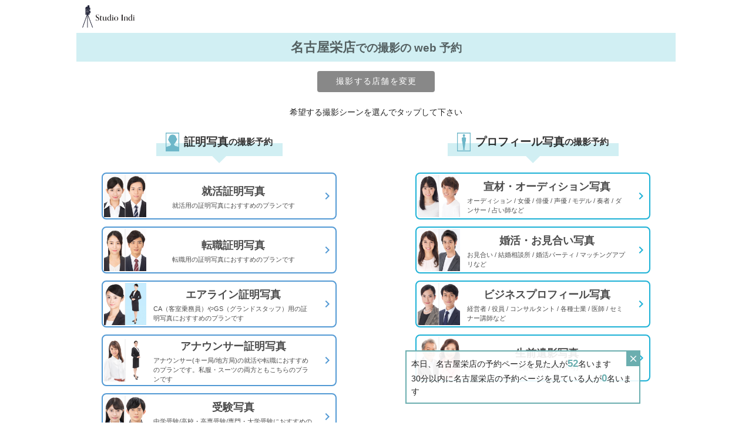

--- FILE ---
content_type: image/svg+xml
request_url: https://profile.studioindi.jp/_nuxt/img/id_photo.0b21fdb.svg
body_size: 876
content:
<?xml version="1.0" encoding="utf-8"?>
<!-- Generator: Adobe Illustrator 16.0.0, SVG Export Plug-In . SVG Version: 6.00 Build 0)  -->
<!DOCTYPE svg PUBLIC "-//W3C//DTD SVG 1.1//EN" "http://www.w3.org/Graphics/SVG/1.1/DTD/svg11.dtd">
<svg version="1.1" id="レイヤー_1" xmlns="http://www.w3.org/2000/svg" xmlns:xlink="http://www.w3.org/1999/xlink" x="0px"
	 y="0px" width="23.059px" height="30.737px" viewBox="0 0 23.059 30.737" enable-background="new 0 0 23.059 30.737"
	 xml:space="preserve">
<g>
	<g>
		<g>
			<g>
				<path fill="#6EB7C9" d="M0,0v30.737h23.059V0H0z M21.781,29.379H1.276V1.362h20.505V29.379z"/>
			</g>
		</g>
		<g>
			<path fill="#6EB7C9" d="M18.438,10.819c0,4.144-3.019,8.339-6.666,8.339c-3.651,0-6.666-4.195-6.666-8.339
				c0-4.137,2.021-7.671,6.666-7.671C16.415,3.148,18.438,6.683,18.438,10.819z"/>
			<g>
				<path fill="#6EB7C9" d="M21.554,23.27c-1.308-0.556-3.383-1.025-5.61-1.51l-1.751-2.109v-4.46h-1.006v-0.368h-4.07v4.84
					l-1.757,2.021C5.2,22.158,2.896,22.737,1.638,23.27c-0.385,0.166-0.7,0.412-0.968,0.71v5.813h21.854v-5.813
					C22.259,23.682,21.942,23.436,21.554,23.27z"/>
			</g>
			<path fill="#6EB7C9" d="M5.434,9.924c-0.324-0.232-0.712-0.51-0.977-0.047c-0.295,0.512-0.169,1.236-0.084,1.786
				c0.088,0.583,0.303,1.113,0.63,1.603c0.302,0.444,0.749,0.826,1.139,1.189c0.208,0.197,0.488,0.418,0.793,0.404
				c0.3-0.014,0.392-0.268,0.463-0.517"/>
			<path fill="#6EB7C9" d="M18.053,9.678c0.137-0.199,0.292-0.432,0.539-0.487c0.234-0.056,0.439,0.072,0.551,0.274
				c0.132,0.219,0.157,0.499,0.179,0.747c0.021,0.272,0.037,0.55,0.003,0.818c-0.064,0.501-0.32,0.954-0.615,1.353
				c-0.313,0.413-0.694,0.613-1.138,0.848c-0.208,0.108-0.377,0.266-0.583,0.373c-0.265,0.146-0.552,0.157-0.85,0.148"/>
			<path fill="#6EB7C9" d="M17.958,9.973c0.037-0.211,0.091-0.424,0.278-0.555c0.184-0.129,0.442-0.155,0.645-0.063
				c0.495,0.219,0.429,0.978,0.389,1.419c-0.089,1.044-0.568,2.099-1.355,2.794c-0.219,0.193-0.46,0.397-0.745,0.475
				c-0.268,0.072-0.529-0.009-0.783-0.092"/>
		</g>
	</g>
</g>
</svg>


--- FILE ---
content_type: text/plain
request_url: https://www.google-analytics.com/j/collect?v=1&_v=j102&a=511226980&t=pageview&_s=1&dl=https%3A%2F%2Fprofile.studioindi.jp%2Freserve%2Fnagoya&ul=en-us%40posix&dt=%E3%82%B9%E3%82%BF%E3%82%B8%E3%82%AA%E3%82%A4%E3%83%B3%E3%83%87%E3%82%A3&sr=1280x720&vp=1280x720&_u=YGBACEABBAAAACAAI~&jid=1404599359&gjid=1040550887&cid=2087154619.1769459419&uid=uid&tid=UA-122991306-8&_gid=1346823388.1769459419&_r=1&_slc=1&gtm=45He61m1n81KQ5HWNZv813569598za200zd813569598&gcd=13l3l3l3l1l1&dma=0&tag_exp=103116026~103200004~104527906~104528500~104684208~104684211~105391252~115938466~115938468~116185181~116185182~116682876~117041587~117223560~117223564&z=1471793180
body_size: -452
content:
2,cG-9D27WYC46D

--- FILE ---
content_type: text/javascript
request_url: https://profile.studioindi.jp/_nuxt/07c2802.js
body_size: 46870
content:
/*! For license information please see LICENSES */
(window.webpackJsonp=window.webpackJsonp||[]).push([[18,7],{497:function(e,t,r){"use strict";r.d(t,"y",(function(){return n})),r.d(t,"F",(function(){return o})),r.d(t,"E",(function(){return l})),r.d(t,"n",(function(){return c})),r.d(t,"w",(function(){return d})),r.d(t,"s",(function(){return m})),r.d(t,"r",(function(){return v})),r.d(t,"f",(function(){return h})),r.d(t,"C",(function(){return f})),r.d(t,"o",(function(){return x})),r.d(t,"c",(function(){return _})),r.d(t,"u",(function(){return y})),r.d(t,"l",(function(){return C})),r.d(t,"b",(function(){return k})),r.d(t,"m",(function(){return w})),r.d(t,"z",(function(){return j})),r.d(t,"q",(function(){return I})),r.d(t,"k",(function(){return S})),r.d(t,"i",(function(){return D})),r.d(t,"j",(function(){return M})),r.d(t,"h",(function(){return N})),r.d(t,"g",(function(){return O})),r.d(t,"p",(function(){return A})),r.d(t,"v",(function(){return R})),r.d(t,"A",(function(){return z})),r.d(t,"t",(function(){return B})),r.d(t,"D",(function(){return L})),r.d(t,"a",(function(){return T})),r.d(t,"B",(function(){return P})),r.d(t,"d",(function(){return $})),r.d(t,"e",(function(){return K})),r.d(t,"x",(function(){return E}));var n=[{name:"大学",value:1},{name:"短期大学",value:2},{name:"大学院",value:3},{name:"専修学校",value:4},{name:"高等専門学校",value:5}],o=[{header:"【会社経営】"},{name:"経営者",value:1},{name:"会社役員",value:2},{name:"会社員",value:3},{divider:!0},{header:"【医療関係】"},{name:"医師",value:101},{name:"歯科医",value:102},{name:"獣医",value:103},{name:"薬剤師",value:104},{name:"看護師",value:105},{name:"その他医療系",value:106},{divider:!0},{header:"【議員・士業】"},{name:"議員(議員候補者)",value:201},{name:"弁護士",value:202},{name:"司法書士",value:203},{name:"行政書士",value:204},{name:"社労士",value:205},{name:"会計士",value:206},{name:"税理士",value:207},{name:"弁理士",value:208},{divider:!0},{header:"【コンサル・講師・教育系】"},{name:"教授",value:301},{name:"講師",value:302},{name:"コンサルタント(B向け)",value:303},{name:"コンサルタント(C向け)",value:304},{divider:!0},{header:"【芸能・アーティスト系】"},{name:"奏者・音楽家",value:401},{name:"芸術家",value:402},{name:"アスリート",value:403},{name:"コメディアン",value:404},{name:"ダンサー",value:405},{name:"占い師",value:406},{divider:!0},{header:"【その他】"},{name:"その他",value:999}],l=[{header:"【会社経営】"},{name:"経営者",value:1},{name:"会社役員",value:2},{divider:!0},{header:"【医療関係】"},{name:"医師",value:101},{name:"歯科医師",value:102},{name:"獣医師",value:103},{name:"薬剤師",value:104},{name:"看護師",value:105},{name:"歯科衛生士",value:106},{name:"医療事務",value:107},{name:"その他",value:108},{divider:!0},{header:"【士業・コンサル】"},{name:"弁護士/",value:201},{name:"司法書士",value:202},{name:"行政書士",value:203},{name:"公認会計士/",value:204},{name:"税理士",value:205},{name:"弁理士",value:206},{name:"社労士",value:207},{name:"コンサルタント(B向け)",value:208},{name:"コンサルタント(C向け)",value:209},{name:"その他士業",value:210},{divider:!0},{header:"【会社員・公務員】"},{name:"会社員",value:301},{name:"公務員",value:302},{name:"事務員",value:303},{divider:!0},{header:"【一般企業】"},{name:"大手商社",value:401},{name:"外資金融",value:402},{name:"上場企業",value:403},{name:"大手企業",value:404},{name:"大手外資",value:405},{name:"広告",value:406},{name:"人材",value:407},{name:"金融",value:408},{name:"コンサル・調査",value:409},{name:"教育",value:410},{name:"食品",value:411},{name:"製薬",value:412},{name:"生保",value:413},{name:"損保",value:414},{name:"不動産",value:415},{name:"建築関連",value:416},{name:"通信",value:417},{name:"流通",value:418},{name:"WEB",value:419},{name:"旅行",value:420},{name:"アミューズメント",value:421},{divider:!0},{header:"【航空系】"},{name:"パイロット",value:501},{name:"客室乗務員",value:502},{name:"グランドスタッフ",value:503},{name:"その他航空スタッフ",value:504},{divider:!0},{header:"【芸能・クリエイター】"},{name:"クリエイター",value:601},{name:"IT関連",value:602},{name:"芸能・モデル",value:603},{name:"アナウンサー",value:604},{name:"イベントコンパニオン",value:605},{name:"アスリート",value:606},{divider:!0},{header:"【教育関連】"},{name:"大学教授",value:701},{name:"大学講師",value:702},{name:"教員",value:703},{name:"幼稚園教諭・保育士",value:704},{divider:!0},{header:"【美容・食品・販売関連】"},{name:"美容師",value:801},{name:"美容関係",value:802},{name:"アパレル・ショップ",value:803},{name:"保育士",value:804},{name:"調理師・栄養士",value:805},{divider:!0},{header:"【秘書・受付・事務】"},{name:"受付",value:901},{name:"秘書",value:902},{name:"事務",value:903},{divider:!0},{header:"【その他】"},{name:"自由業",value:1001},{name:"学生",value:1002},{name:"その他",value:1003}],c=[{name:"パスポート",value:1},{name:"運転免許証",value:2},{name:"マイナンバーカード",value:3},{name:"各種資格試験",value:4},{name:"その他",value:5}],d=[{name:"SNS・ホームページ",value:1},{name:"名刺",value:2},{name:"ポスター",value:3},{name:"講演",value:4},{name:"その他",value:5}],m=[{name:"お見合い",value:1},{name:"結婚相談所",value:2},{name:"マッチングアプリ",value:3},{name:"SNS",value:4},{name:"その他",value:5}],v=[{name:"半年未満",value:1},{name:"半年",value:2},{name:"~1年",value:3},{name:"1~2年",value:4},{name:"2~3年",value:5},{name:"3年以上",value:6}],h=[{name:"俳優/女優",value:100,details:[{name:"映像",value:101},{name:"舞台/その他",value:102}]},{name:"モデル",value:200},{name:"グラビア",value:300},{name:"アイドル",value:400,details:[{name:"ソロ",value:401},{name:"グループ",value:402}]},{name:"声優",value:500,details:[{name:"アニメ/ゲーム",value:501},{name:"少年系",value:502},{name:"ナレーション",value:503},{name:"吹き替え/ボイスオーバー",value:504}]},{name:"タレント",value:600},{name:"奏者",value:700},{name:"ダンサー",value:800},{name:"テーマパーク",value:900},{name:"Ms/Mrコンテスト",value:1e3}],f=[{name:"大学1年",value:1},{name:"大学2年",value:2},{name:"大学3年",value:3},{name:"大学4年",value:4},{name:"大学5年",value:5},{name:"大学6年",value:6},{name:"大学院1年",value:7},{name:"大学院2年",value:8},{name:"その他",value:9}],x=[{header:"【メーカー】"},{name:"食品",value:101},{name:"化粧品",value:102},{name:"医薬品・医療機器",value:103},{name:"玩具・文具・事務機器",value:104},{name:"アパレル・服飾",value:105},{name:"印刷",value:106},{name:"自動車・輸送機器",value:107},{name:"プラント・エンジニアリング",value:108},{name:"電機・電子機器・精密機器",value:109},{name:"機械・重電・産業用電気機器",value:110},{name:"コンピュータ・OA機器",value:111},{name:"半導体・電子部品",value:112},{name:"家電・オーディオ機器",value:113},{divider:!0},{header:"【素材メーカー】"},{name:"化学",value:201},{name:"繊維",value:202},{name:"紙・パルプ",value:203},{name:"ガラス・セラミックス",value:204},{name:"タイヤ・ゴム製品",value:205},{name:"石油・石炭",value:206},{name:"金属",value:207},{name:"非金属",value:208},{name:"鉄鋼・鉱業・セメント",value:209},{name:"食糧",value:210},{name:"農業・農林",value:211},{name:"水産",value:212},{divider:!0},{header:"【インフラ・交通】"},{name:"航空（パイロット）",value:301},{name:"航空",value:302},{name:"鉄道・海運・陸運",value:303},{name:"タクシー・バス",value:304},{name:"倉庫・流通",value:305},{name:"電力・電気",value:306},{name:"エネルギー",value:307},{name:"ガス・水道",value:308},{divider:!0},{header:"【不動産・住宅】"},{name:"ディベロッパー",value:401},{name:"ゼネコン・建設",value:402},{name:"住宅・ハウスメーカー",value:403},{name:"設備・設備工事",value:404},{name:"建材・エクステリア",value:405},{name:"不動産賃貸",value:406},{name:"不動産売買",value:407},{name:"建設設計",value:408},{name:"インテリア",value:409},{divider:!0},{header:"【サービス】"},{name:"旅行代理店",value:501},{name:"ホテル",value:502},{name:"アミューズメント・パチンコ",value:503},{name:"芸能・芸術・エンタメ",value:504},{name:"スポーツ・ヘルスケア",value:505},{name:"外食・フードサービス",value:506},{name:"福祉・介護",value:507},{name:"ブライダル・冠婚葬祭",value:508},{name:"エステ・美容",value:509},{name:"警備・保守・清掃",value:510},{divider:!0},{header:"【コンサル】"},{name:"戦略コンサル",value:601},{name:"総合・ITコンサル",value:602},{name:"金融コンサル",value:603},{name:"シンクタンク",value:604},{name:"コンサル（その他）",value:605},{divider:!0},{header:"【教育】"},{name:"教育サービス",value:701},{name:"学習塾",value:702},{divider:!0},{header:"【人材】"},{name:"人材広告",value:801},{name:"人材紹介・派遣",value:802},{name:"人材（その他）",value:803},{divider:!0},{header:"【商社】"},{name:"総合商社",value:901},{name:"専門商社",value:901},{divider:!0},{header:"【IT・ソフトウェア・通信】"},{name:"IT・通信",value:1001},{name:"システム・ソフトウェア(B向け)",value:1002},{name:"webサービス(C向け)",value:1003},{name:"ゲーム",value:1004},{name:"IT・通信（その他）",value:1005},{divider:!0},{header:"【小売・百貨店】"},{name:"百貨店・複合施設",value:1101},{name:"コンビニ・スーパー",value:1102},{name:"ホームセンター",value:1103},{name:"ドラッグストア",value:1104},{name:"家電量販店",value:1105},{divider:!0},{header:"【広告・出版・マスコミ】"},{name:"広告代理店",value:1201},{name:"テレビ・ラジオ",value:1202},{name:"新聞・通信社",value:1203},{name:"出版・印刷",value:1204},{divider:!0},{header:"【金融】"},{name:"投資銀行",value:1301},{name:"資産運用(PE・アセマネ・ファンド)",value:1302},{name:"メガバンク",value:1303},{name:"地方銀行",value:1304},{name:"信託銀行",value:1305},{name:"信用金庫・共済",value:1306},{name:"政府系金融機関",value:1307},{name:"生命保険",value:1308},{name:"損害保険",value:1309},{name:"証券",value:1310},{name:"クレジット・信販",value:1311},{name:"リース・レンタル",value:1312},{name:"消費者金融",value:1313},{name:"その他金融",value:1314},{divider:!0},{header:"【医療機関】"},{name:"医師",value:1401},{name:"歯科医",value:1402},{name:"獣医",value:1403},{name:"看護師",value:1404},{name:"医療事務",value:1405},{name:"その他医療スタッフ",value:1406},{divider:!0},{header:"【教育機関(教員)】"},{name:"保育士",value:1501},{name:"幼稚園教諭",value:1502},{name:"小学校教諭",value:1503},{name:"中学校教諭",value:1504},{name:"高等学校教諭",value:1505},{name:"大学教授",value:1506},{name:"大学講師",value:1507},{name:"大学職員",value:1508},{divider:!0},{header:"【官公庁・公団・団体】"},{name:"公社・団体・官公庁",value:1601},{name:"地方公務員",value:1602},{name:"その他公務員",value:1603}],_=[{name:"国内",value:2001},{name:"外資",value:2002}],y=[{header:"【営業系】"},{name:"営業（法人向け）",value:101},{name:"営業（個人向け）",value:102},{name:"MR（医療情報担当者）",value:103},{name:"技術営業・システム営業",value:104},{divider:!0},{header:"【販売系】"},{name:"販売・サービススタッフ",value:201},{name:"店長（店舗経営など）",value:202},{name:"スーパーバイザー",value:203},{name:"店舗開発",value:204},{name:"バイヤー",value:205},{divider:!0},{header:"【企画・マーケ系】"},{name:"商品企画・プランニング",value:301},{name:"販売促進・販売推進",value:302},{name:"調査・マーケティング",value:303},{name:"経営企画",value:304},{name:"webマーケティング",value:305},{divider:!0},{header:"【IT系】"},{name:"システムエンジニア（SE)",value:401},{name:"webプロデューサー・ディレクター",value:402},{name:"システムコンサルタント・アナリスト",value:403},{name:"ネットワークエンジニア",value:404},{name:"セールスエンジニア",value:405},{name:"カスタマーエンジニア",value:406},{name:"サーバーエンジニア",value:407},{name:"プログラマー",value:408},{name:"システム運用・保守",value:409},{name:"プロジェクトマネージャー（PM)",value:410},{name:"アプリ開発",value:411},{divider:!0},{header:"【技術系】"},{name:"施工管理",value:501},{name:"建築・土木技術者",value:502},{name:"物流・在庫管理",value:503},{name:"生産管理・品質管理・メンテナンス",value:504},{name:"機械・電機・電子機器",value:505},{name:"生産・製造・技術開発",value:506},{divider:!0},{header:"【研究系】"},{name:"基礎研究",value:601},{name:"応用研究・技術開発",value:602},{divider:!0},{header:"【事務・管理部門系】"},{name:"一般事務・営業事務",value:701},{name:"貿易事務・国際事務",value:702},{name:"経営・管理職",value:703},{name:"総務・業務",value:704},{name:"人事・労務",value:705},{name:"経理・財務・会計",value:706},{name:"宣伝・広報",value:707},{name:"法務・調査・特許",value:708},{divider:!0},{header:"【公務員系】"},{name:"国家公務員",value:801},{name:"地方公務員",value:802},{name:"その他公務員・団体職員",value:803},{name:"警察官",value:804},{name:"自衛官",value:805},{divider:!0},{header:"【金融系】"},{name:"トレーダー・ディーラー",value:901},{name:"資産運用（ファンドマネージャーなど）",value:902},{name:"証券アナリスト",value:903},{name:"アクチュアリー",value:904},{divider:!0},{header:"【医療系】"},{name:"医師",value:1001},{name:"薬剤師",value:1002},{name:"看護師",value:1003},{name:"医療技師（臨床検査技師など）",value:1004},{name:"その他医療系",value:1005},{divider:!0},{header:"【教育・福祉系】"},{name:"教師",value:1101},{name:"保育士",value:1102},{name:"幼稚園教諭",value:1103},{name:"講師・インストラクター",value:1104},{name:"栄養士・管理栄養士",value:1105},{name:"介護福祉士",value:1106},{name:"社会福祉士",value:1107},{name:"ホームヘルパー",value:1108},{name:"作業療法士（OT)",value:1109},{name:"理学療法士（PT)",value:1110},{divider:!0},{header:"【クリエイティブ系】"},{name:"デザイナー",value:1201},{name:"編集・制作",value:1202},{name:"記者・ライター",value:1203},{name:"ゲームクリエイター",value:1204},{name:"音楽クリエイター",value:1205},{name:"映像クリエイター",value:1206},{name:"CGクリエイター",value:1207}],C=[{name:"全く話せない",value:1},{name:"日常会話レベル",value:2},{name:"ビジネス会話レベル",value:3},{name:"帰国子女・ネイティヴレベル",value:4}],k=[{name:"",value:0},{name:"半年未満",value:1},{name:"半年以上１年未満",value:2},{name:"１年以上１年半未満",value:3},{name:"１年半以上２年未満",value:4},{name:"２年以上",value:5}],w=[{name:"大学院卒",value:9},{name:"大学院中退",value:8},{name:"大卒",value:7},{name:"大学中退",value:6},{name:"専門卒",value:5},{name:"専門中退",value:4},{name:"高卒",value:3},{name:"高校中退",value:2},{name:"中卒",value:1}],j=[{name:"代表",value:1},{name:"副代表",value:2},{name:"メンバー",value:3},{name:"マネージャー",value:4}],I=[{name:"知らない",value:1},{name:"知っているが登録していない",value:2},{name:"登録している",value:3}],S={name:"白（オススメ）",value:1,label:"白",color:"#ffffff"},D={name:"水色",value:2,label:"水",color:"#d1f4ff"},M={name:"グレー",value:3,label:"グレ",color:"#cecece"},N={name:"撮影時に相談",value:0,label:"-"},O=[S,D,M,{name:"ネイビー",value:4,label:"ネイ",color:"#d1d2ff"},N],A=[{name:"中学受験",value:1},{name:"高校・高専受験",value:2},{name:"専門・大学受験",value:3}],R=[{name:"当日相談",value:1},{name:"全身2ポーズ",value:2},{name:"全身1ポーズ+半身1ポーズ",value:3}],z=[{header:"【男性用】"},{name:"S(165cm前後/無料※上のみ)",value:1},{name:"M(170cm前後/無料※上のみ)",value:2},{name:"L(175cm前後/無料※上のみ)",value:3},{name:"LL(180cm前後/無料※上のみ)",value:4},{divider:!0},{header:"【女性用】"},{name:"S(7号/無料※上のみ)",value:5},{name:"M(9号/無料※上のみ)",value:6},{name:"L(11号/無料※上のみ)",value:7},{name:"LL(13号/無料※上のみ)",value:8},{name:"XL(15号/無料※上のみ)",value:9}],B=[{name:"S(165cm前後/無料※上のみ)",value:1},{name:"M(170cm前後/無料※上のみ)",value:2},{name:"L(175cm前後/無料※上のみ)",value:3},{name:"LL(180cm前後/無料※上のみ)",value:4}],L=[{name:"S(7号/無料※上のみ)",value:5},{name:"M(9号/無料※上のみ)",value:6},{name:"L(11号/無料※上のみ)",value:7},{name:"LL(13号/無料※上のみ)",value:8},{name:"XL(15号/無料※上のみ)",value:9}],T=[{name:"",children:[]},{name:"インド洋地域",children:["コモロ","セーシェル","マダガスカル","モルディブ"]},{name:"オセアニア",children:["オーストラリア","キリバス","クック諸島","サモア","ソロモン諸島","ツバル","トンガ","ナウル","ニウエ","ニュージーランド","バヌアツ","パプアニューギニア","パラオ","フィジー","マーシャル諸島","ミクロネシア連邦"]},{name:"中央アジア",children:["ウズベキスタン","カザフスタン","キルギス","タジキスタン","トルクメニスタン"]},{name:"中東",children:["アフガニスタン","アラブ首長国連邦","イエメン","イスラエル","イラク","イラン","オマーン","カタール","クウェート","サウジアラビア","シリア","トルコ","バーレーン","パレスチナ","ヨルダン","レバノン"]},{name:"北ヨーロッパ",children:["アイスランド","スウェーデン","デンマーク","ノルウェー","フィンランド"]},{name:"南アジア",children:["インド","スリランカ","ネパール","バングラデシュ","パキスタン","ブータン"]},{name:"南アメリカ",children:["アルゼンチン","ウルグアイ","エクアドル","ガイアナ","コロンビア","スリナム","チリ","パラグアイ","ブラジル","ベネズエラ","ペルー","ボリビア"]},{name:"地中海地域",children:["キプロス","マルタ","北キプロス"]},{name:"東ヨーロッパ",children:["アゼルバイジャン","アブハジア","アルバニア","アルメニア","ウクライナ","エストニア","オーストリア","クロアチア","コソボ","ジョージア","スロバキア","スロベニア","セルビア","チェコ","ナゴルノ・カラバフ","ハンガリー","ブルガリア","ベラルーシ","ボスニア・ヘルツェゴビナ","ポーランド","マケドニア旧ユーゴスラビア共和国","モルドバ","モンテネグロ","ラトビア","リトアニア","ルーマニア","ロシア","南オセチア","沿ドニエストル"]},{name:"東南アジア",children:["インドネシア","カンボジア","シンガポール","タイ","ブルネイ","フィリピン","ベトナム","マレーシア","ミャンマー","モンゴル","ラオス","中国","北朝鮮","台湾","東ティモール","韓国"]},{name:"西ヨーロッパ",children:["アイルランド","アンドラ","イギリス","イタリア","オランダ","ギリシャ","サンマリノ","スイス","スペイン","ドイツ","バチカン","フランス","ベルギー","ポルトガル","モナコ","リヒテンシュタイン","ルクセンブルク"]},{name:"北・中央アメリカ",children:["アメリカ","アンティグア・バーブーダ","エルサルバドル","カナダ","キューバ","グアテマラ","グレナダ","コスタリカ","ジャマイカ","セントクリストファー・ネイビス","セントビンセントおよびグレナディーン諸島","セントルシア","ドミニカ共和国","ドミニカ国","トリニダード・トバゴ","ニカラグア","バハマ","バルバドス","パナマ","ハイチ","ベリーズ","ホンジュラス","メキシコ"]},{name:"アフリカ",children:["アルジェリア","アンゴラ","ウガンダ","エジプト","エチオピア","エリトリア","ガボン","ガンビア","ガーナ","カメルーン","カーボベルデ","ギニア","ギニアビサウ","ケニア","コンゴ共和国","コンゴ民主共和国","コートジボワール","ザンビア","サントメ・プリンシペ","ジブチ","ジンバブエ","シエラレオネ","スワジランド","スーダン","セネガル","ソマリア","ソマリランド","タンザニア","チャド","チュニジア","トーゴ","ナイジェリア","ナミビア","ニジェール","ブルキナファソ","ブルンジ","ベナン","ボツワナ","マラウイ","マリ","モザンビーク","モロッコ","モーリシャス","モーリタニア","リビア","リベリア","ルワンダ","レソト","中央アフリカ共和国","南アフリカ","南スーダン","西サハラ","赤道ギニア"]}],P=[{name:"リクルートスーツ(一般企業の面接でも使うスーツ)",value:1},{name:"リクルートスーツ以外(アナウンサー就活用のスーツ)",value:2}],$=[{name:"全身写真＋上半身写真",value:1},{name:"全身写真2カット",value:2}],K=[{name:"証明写真+全身写真+上半身写真",value:1},{name:"証明写真+全身写真2カット",value:2},{name:"証明写真+上半身写真2カット",value:3},{name:"全身写真3カット",value:4},{name:"上半身+全身写真2カット",value:5},{name:"全身写真+上半身2カット",value:6}],E=[{name:"通っていない",value:3},{name:"在学中",value:1},{name:"卒業済",value:2}]},498:function(e,t,r){"use strict";r.d(t,"c",(function(){return c})),r.d(t,"a",(function(){return d})),r.d(t,"b",(function(){return m})),r.d(t,"d",(function(){return v}));var n=r(24),o=(r(67),r(11),r(33),r(55),r(43),r(60),r(19),r(76),r(89),r(69),r(61),r(41),r(56),r(49),r(517)),l=r.n(o);var c=function(e){return new Promise((function(t){return setTimeout(t,e)}))};function d(e,t){return function(){var e=Object(n.a)(regeneratorRuntime.mark((function e(t){return regeneratorRuntime.wrap((function(e){for(;;)switch(e.prev=e.next){case 0:return console.log(t),console.log(t.response),e.abrupt("return",Promise.reject(t));case 3:case"end":return e.stop()}}),e)})));return function(t){return e.apply(this,arguments)}}()}function m(e,t){for(var r=l()(t),n="ABCDEFGHIJKLMNOPQRSTUVWXYZabcdefghijklmnopqrstuvwxyz0123456789",o="",i=0;i<e;i++)o+=n.charAt(Math.floor(62*r()));return o}var v=function(e){var s=String(e).split("."),t=String(s[0]).replace(/(\d)(?=(\d\d\d)+(?!\d))/g,"$1,");return s.length>1&&(t+="."+s[1]),t}},500:function(e,t,r){var content=r(521);content.__esModule&&(content=content.default),"string"==typeof content&&(content=[[e.i,content,""]]),content.locals&&(e.exports=content.locals);(0,r(28).default)("32f77e6a",content,!0,{sourceMap:!1})},501:function(e,t,r){"use strict";var n=r(484),o=r(471),l={name:"LabelArea",props:{label:{type:String,required:!0},subLabel:{type:String},required:Boolean,question:Boolean}},c=(r(538),r(75)),component=Object(c.a)(l,(function(){var e=this,t=e._self._c;return t("div",{staticClass:"label-area"},[t("div",[t("span",{staticClass:"label"},[e._v(e._s(e.label))]),e._v(" "),e.subLabel?t("span",{staticClass:"sub-label"},[e._v(e._s(e.subLabel))]):e._e()]),e._v(" "),e.required?t("span",{staticClass:"required-label"},[e._v("必須")]):e._e(),e._v(" "),e.question?t(n.a,{attrs:{icon:"",small:""},on:{click:function(t){return e.$emit("question")}}},[t(o.a,{attrs:{small:""}},[e._v("help")])],1):e._e()],1)}),[],!1,null,"2876a5b1",null);t.a=component.exports},502:function(e,t,r){"use strict";r(34),r(33),r(43);var n={name:"InputArea",model:{event:"change"},props:{value:{type:String|Number},label:{type:String},placeholder:{type:String},remark:{type:String},type:{type:String,default:"text"},size:{type:Number,default:1},max:Number,min:Number,maxLength:Number,disabled:Boolean,error:Boolean},methods:{input:function(e){if("number"===this.type){var t=e.target.value.replace(/[^0-9]/g,"");void 0!==this.max&&this.max<Number(t)&&(t=String(this.max)),void 0!==this.min&&this.min>Number(t)&&(t=String(this.min)),e.target.value=t}this.setValue(e.target.value)},setValue:function(e){this.$emit("change",e)}}},o=(r(540),r(75)),component=Object(o.a)(n,(function(){var e=this,t=e._self._c;return t("div",{staticClass:"input-area",class:e.max||1!==e.size?"":"input-area-flex"},[e.label?t("span",{staticClass:"input-area-label"},[e._v(e._s(e.label))]):e._e(),e._v(" "),t("div",{staticClass:"input"},[t("input",{class:e.error?"has-error":"",attrs:{disabled:e.disabled,max:e.max,min:e.min,placeholder:e.placeholder,maxlength:e.maxLength,size:e.size,type:e.type,autocomplete:"off",pattern:"number"===e.type?"\\d*":null},domProps:{value:e.value},on:{input:e.input}}),e._v(" "),e.remark?t("span",{staticClass:"remark"},[e._v(e._s(e.remark))]):e._e(),e._v(" "),e.maxLength?t("span",{staticClass:"counter"},[e._v(e._s(e.value?e.value.length:0)+" / "+e._s(e.maxLength))]):e._e()])])}),[],!1,null,"117c183e",null);t.a=component.exports},503:function(e,t,r){"use strict";var n=r(620),o=r(575),l=(r(35),r(34),{name:"SelectArea",model:{event:"change"},props:{value:{type:Object|Number|String},label:{type:String,required:!1},items:{type:Array,required:!0},itemText:{type:String|Function,default:"name"},itemValue:{type:String|Function,required:!0},placeholder:{type:String,default:""},searchInput:{type:String,default:""},noflex:Boolean,expand:Boolean,disabled:Boolean,autoComplete:Boolean,error:Boolean}}),c=(r(544),r(75)),component=Object(c.a)(l,(function(){var e=this,t=e._self._c;return t("div",{staticClass:"select-area",class:"".concat(e.noflex?"":"select-area-flex"," ").concat(e.expand?"":"select-area-no-expand")},[e.label?t("span",[e._v(e._s(e.label))]):e._e(),e._v(" "),e.autoComplete?t(n.a,{class:e.error?"has-error":"",attrs:{disabled:e.disabled,"item-text":e.itemText,"item-value":e.itemValue,items:e.items,placeholder:e.placeholder,value:e.value,"search-input":e.searchInput,dense:"","hide-details":"","no-data-text":"該当データ無し",outlined:""},on:{change:function(t){return e.$emit("change",t)},"update:search-input":function(t){return e.$emit("update:search-input",t)}}}):t(o.a,{class:e.error?"has-error":"",attrs:{disabled:e.disabled,"item-text":e.itemText,"item-value":e.itemValue,items:e.items,placeholder:e.placeholder,value:e.value,dense:"","hide-details":"","no-data-text":"該当データ無し",outlined:""},on:{change:function(t){return e.$emit("change",t)}}})],1)}),[],!1,null,"37bbb8b2",null);t.a=component.exports},504:function(e,t,r){"use strict";r(34);var n={name:"InputTextArea",model:{event:"change"},props:{value:{type:String|Number},label:{type:String},placeholder:{type:String},remark:{type:String},maxLength:Number,disabled:Boolean,noflex:Boolean,error:Boolean},methods:{input:function(e){this.setValue(e.target.value)},setValue:function(e){this.$emit("change",e)}}},o=(r(520),r(75)),component=Object(o.a)(n,(function(){var e=this,t=e._self._c;return t("div",{staticClass:"input-text-area",class:e.noflex?"":"input-text-area-flex"},[e.label?t("span",{style:e.remark?"margin-bottom : 12px;":""},[e._v(e._s(e.label))]):e._e(),e._v(" "),t("div",{staticClass:"input"},[t("textarea",{class:e.error?"has-error":"",attrs:{disabled:e.disabled,maxlength:e.maxLength,placeholder:e.placeholder,rows:"5",type:"text"},domProps:{value:e.value},on:{input:e.input}}),e._v(" "),e.remark?t("span",{staticClass:"remark"},[e._v(e._s(e.remark))]):e._e(),e._v(" "),e.maxLength?t("span",{staticClass:"counter"},[e._v(e._s(e.value?e.value.length:0)+" / "+e._s(e.maxLength))]):e._e()])])}),[],!1,null,"53884da2",null);t.a=component.exports},510:function(e,t,r){var content=r(539);content.__esModule&&(content=content.default),"string"==typeof content&&(content=[[e.i,content,""]]),content.locals&&(e.exports=content.locals);(0,r(28).default)("541c80d8",content,!0,{sourceMap:!1})},511:function(e,t,r){var content=r(541);content.__esModule&&(content=content.default),"string"==typeof content&&(content=[[e.i,content,""]]),content.locals&&(e.exports=content.locals);(0,r(28).default)("6e73855e",content,!0,{sourceMap:!1})},512:function(e,t,r){var content=r(545);content.__esModule&&(content=content.default),"string"==typeof content&&(content=[[e.i,content,""]]),content.locals&&(e.exports=content.locals);(0,r(28).default)("14aa7aac",content,!0,{sourceMap:!1})},516:function(e,t,r){"use strict";r(61),r(11),r(55),r(60),r(559),r(560),r(308);t.a={computed:{},methods:{debug:function(e){console.log(e)},disableBack:function(){history.pushState(null,null,null)},showAlert:function(e){var title=arguments.length>1&&void 0!==arguments[1]?arguments[1]:"入力エラー";this.$store.commit("app/showDialog",{title:title,message:e,buttonRight:"OK"})},downloadImage:function(image,e){this.$store.commit("app/showDialog",{title:"ダウンロード確認",message:"画像をダウンロードしてよろしいですか？",buttonRight:"OK",onRightClick:function(){fetch(image.url).then((function(e){return e.blob()})).then((function(t){var r=window.URL.createObjectURL(t),a=document.createElement("a");a.style.display="none",a.href=r,a.download=e,document.body.appendChild(a),a.click(),window.URL.revokeObjectURL(r)}))},buttonLeft:"CANCEL"})},reload:function(){window.location.reload()},paddingID:function(e){return!e||window.isNaN(e)?null:("0000000000"+e).slice(-6)}}}},517:function(e,t,r){var n=r(525),o=r(526),l=r(527),c=r(528),d=r(529),m=r(530),v=r(531);v.alea=n,v.xor128=o,v.xorwow=l,v.xorshift7=c,v.xor4096=d,v.tychei=m,e.exports=v},518:function(e,t){},520:function(e,t,r){"use strict";r(500)},521:function(e,t,r){var n=r(27)((function(i){return i[1]}));n.push([e.i,".input-text-area[data-v-53884da2]{display:flex;flex-direction:column}.input-text-area-flex[data-v-53884da2]{flex:1}.input-text-area>span[data-v-53884da2]{color:#3d3d3d;margin-right:32px;white-space:nowrap;word-break:keep-all}.input[data-v-53884da2]{display:flex;flex:1;flex-direction:column}.counter[data-v-53884da2],.remark[data-v-53884da2]{color:#3d3d3d;font-size:10px;line-height:1;margin-top:2px;white-space:nowrap;word-break:keep-all}.counter[data-v-53884da2]{text-align:right}",""]),n.locals={},e.exports=n},522:function(e,t,r){var content=r(557);content.__esModule&&(content=content.default),"string"==typeof content&&(content=[[e.i,content,""]]),content.locals&&(e.exports=content.locals);(0,r(28).default)("45c648c5",content,!0,{sourceMap:!1})},523:function(e,t,r){var content=r(562);content.__esModule&&(content=content.default),"string"==typeof content&&(content=[[e.i,content,""]]),content.locals&&(e.exports=content.locals);(0,r(28).default)("aba1837a",content,!0,{sourceMap:!1})},525:function(e,t,r){(function(e){var n;!function(e,o,l){function c(e){var t=this,r=function(){var e=4022871197,t=function(data){data=String(data);for(var i=0;i<data.length;i++){var t=.02519603282416938*(e+=data.charCodeAt(i));t-=e=t>>>0,e=(t*=e)>>>0,e+=4294967296*(t-=e)}return 2.3283064365386963e-10*(e>>>0)};return t}();t.next=function(){var e=2091639*t.s0+2.3283064365386963e-10*t.c;return t.s0=t.s1,t.s1=t.s2,t.s2=e-(t.c=0|e)},t.c=1,t.s0=r(" "),t.s1=r(" "),t.s2=r(" "),t.s0-=r(e),t.s0<0&&(t.s0+=1),t.s1-=r(e),t.s1<0&&(t.s1+=1),t.s2-=r(e),t.s2<0&&(t.s2+=1),r=null}function d(e,t){return t.c=e.c,t.s0=e.s0,t.s1=e.s1,t.s2=e.s2,t}function m(e,t){var r=new c(e),n=t&&t.state,o=r.next;return o.int32=function(){return 4294967296*r.next()|0},o.double=function(){return o()+11102230246251565e-32*(2097152*o()|0)},o.quick=o,n&&("object"==typeof n&&d(n,r),o.state=function(){return d(r,{})}),o}o&&o.exports?o.exports=m:r(491)&&r(495)?void 0===(n=function(){return m}.call(t,r,t,o))||(o.exports=n):this.alea=m}(0,e,r(491))}).call(this,r(212)(e))},526:function(e,t,r){(function(e){var n;!function(e,o,l){function c(e){var t=this,r="";t.x=0,t.y=0,t.z=0,t.w=0,t.next=function(){var e=t.x^t.x<<11;return t.x=t.y,t.y=t.z,t.z=t.w,t.w^=t.w>>>19^e^e>>>8},e===(0|e)?t.x=e:r+=e;for(var n=0;n<r.length+64;n++)t.x^=0|r.charCodeAt(n),t.next()}function d(e,t){return t.x=e.x,t.y=e.y,t.z=e.z,t.w=e.w,t}function m(e,t){var r=new c(e),n=t&&t.state,o=function(){return(r.next()>>>0)/4294967296};return o.double=function(){do{var e=((r.next()>>>11)+(r.next()>>>0)/4294967296)/(1<<21)}while(0===e);return e},o.int32=r.next,o.quick=o,n&&("object"==typeof n&&d(n,r),o.state=function(){return d(r,{})}),o}o&&o.exports?o.exports=m:r(491)&&r(495)?void 0===(n=function(){return m}.call(t,r,t,o))||(o.exports=n):this.xor128=m}(0,e,r(491))}).call(this,r(212)(e))},527:function(e,t,r){(function(e){var n;!function(e,o,l){function c(e){var t=this,r="";t.next=function(){var e=t.x^t.x>>>2;return t.x=t.y,t.y=t.z,t.z=t.w,t.w=t.v,(t.d=t.d+362437|0)+(t.v=t.v^t.v<<4^e^e<<1)|0},t.x=0,t.y=0,t.z=0,t.w=0,t.v=0,e===(0|e)?t.x=e:r+=e;for(var n=0;n<r.length+64;n++)t.x^=0|r.charCodeAt(n),n==r.length&&(t.d=t.x<<10^t.x>>>4),t.next()}function d(e,t){return t.x=e.x,t.y=e.y,t.z=e.z,t.w=e.w,t.v=e.v,t.d=e.d,t}function m(e,t){var r=new c(e),n=t&&t.state,o=function(){return(r.next()>>>0)/4294967296};return o.double=function(){do{var e=((r.next()>>>11)+(r.next()>>>0)/4294967296)/(1<<21)}while(0===e);return e},o.int32=r.next,o.quick=o,n&&("object"==typeof n&&d(n,r),o.state=function(){return d(r,{})}),o}o&&o.exports?o.exports=m:r(491)&&r(495)?void 0===(n=function(){return m}.call(t,r,t,o))||(o.exports=n):this.xorwow=m}(0,e,r(491))}).call(this,r(212)(e))},528:function(e,t,r){(function(e){var n;!function(e,o,l){function c(e){var t=this;t.next=function(){var e,r,n=t.x,i=t.i;return e=n[i],r=(e^=e>>>7)^e<<24,r^=(e=n[i+1&7])^e>>>10,r^=(e=n[i+3&7])^e>>>3,r^=(e=n[i+4&7])^e<<7,e=n[i+7&7],r^=(e^=e<<13)^e<<9,n[i]=r,t.i=i+1&7,r},function(e,t){var r,n=[];if(t===(0|t))n[0]=t;else for(t=""+t,r=0;r<t.length;++r)n[7&r]=n[7&r]<<15^t.charCodeAt(r)+n[r+1&7]<<13;for(;n.length<8;)n.push(0);for(r=0;r<8&&0===n[r];++r);for(8==r?n[7]=-1:n[r],e.x=n,e.i=0,r=256;r>0;--r)e.next()}(t,e)}function d(e,t){return t.x=e.x.slice(),t.i=e.i,t}function m(e,t){null==e&&(e=+new Date);var r=new c(e),n=t&&t.state,o=function(){return(r.next()>>>0)/4294967296};return o.double=function(){do{var e=((r.next()>>>11)+(r.next()>>>0)/4294967296)/(1<<21)}while(0===e);return e},o.int32=r.next,o.quick=o,n&&(n.x&&d(n,r),o.state=function(){return d(r,{})}),o}o&&o.exports?o.exports=m:r(491)&&r(495)?void 0===(n=function(){return m}.call(t,r,t,o))||(o.exports=n):this.xorshift7=m}(0,e,r(491))}).call(this,r(212)(e))},529:function(e,t,r){(function(e){var n;!function(e,o,l){function c(e){var t=this;t.next=function(){var e,r,n=t.w,o=t.X,i=t.i;return t.w=n=n+1640531527|0,r=o[i+34&127],e=o[i=i+1&127],r^=r<<13,e^=e<<17,r^=r>>>15,e^=e>>>12,r=o[i]=r^e,t.i=i,r+(n^n>>>16)|0},function(e,t){var r,n,i,o,l,c=[],d=128;for(t===(0|t)?(n=t,t=null):(t+="\0",n=0,d=Math.max(d,t.length)),i=0,o=-32;o<d;++o)t&&(n^=t.charCodeAt((o+32)%t.length)),0===o&&(l=n),n^=n<<10,n^=n>>>15,n^=n<<4,n^=n>>>13,o>=0&&(l=l+1640531527|0,i=0==(r=c[127&o]^=n+l)?i+1:0);for(i>=128&&(c[127&(t&&t.length||0)]=-1),i=127,o=512;o>0;--o)n=c[i+34&127],r=c[i=i+1&127],n^=n<<13,r^=r<<17,n^=n>>>15,r^=r>>>12,c[i]=n^r;e.w=l,e.X=c,e.i=i}(t,e)}function d(e,t){return t.i=e.i,t.w=e.w,t.X=e.X.slice(),t}function m(e,t){null==e&&(e=+new Date);var r=new c(e),n=t&&t.state,o=function(){return(r.next()>>>0)/4294967296};return o.double=function(){do{var e=((r.next()>>>11)+(r.next()>>>0)/4294967296)/(1<<21)}while(0===e);return e},o.int32=r.next,o.quick=o,n&&(n.X&&d(n,r),o.state=function(){return d(r,{})}),o}o&&o.exports?o.exports=m:r(491)&&r(495)?void 0===(n=function(){return m}.call(t,r,t,o))||(o.exports=n):this.xor4096=m}(0,e,r(491))}).call(this,r(212)(e))},530:function(e,t,r){(function(e){var n;!function(e,o,l){function c(e){var t=this,r="";t.next=function(){var b=t.b,e=t.c,r=t.d,a=t.a;return b=b<<25^b>>>7^e,e=e-r|0,r=r<<24^r>>>8^a,a=a-b|0,t.b=b=b<<20^b>>>12^e,t.c=e=e-r|0,t.d=r<<16^e>>>16^a,t.a=a-b|0},t.a=0,t.b=0,t.c=-1640531527,t.d=1367130551,e===Math.floor(e)?(t.a=e/4294967296|0,t.b=0|e):r+=e;for(var n=0;n<r.length+20;n++)t.b^=0|r.charCodeAt(n),t.next()}function d(e,t){return t.a=e.a,t.b=e.b,t.c=e.c,t.d=e.d,t}function m(e,t){var r=new c(e),n=t&&t.state,o=function(){return(r.next()>>>0)/4294967296};return o.double=function(){do{var e=((r.next()>>>11)+(r.next()>>>0)/4294967296)/(1<<21)}while(0===e);return e},o.int32=r.next,o.quick=o,n&&("object"==typeof n&&d(n,r),o.state=function(){return d(r,{})}),o}o&&o.exports?o.exports=m:r(491)&&r(495)?void 0===(n=function(){return m}.call(t,r,t,o))||(o.exports=n):this.tychei=m}(0,e,r(491))}).call(this,r(212)(e))},531:function(e,t,r){var n;!function(o,l,c){var d,m=256,v=c.pow(m,6),h=c.pow(2,52),f=2*h,mask=m-1;function x(e,t,r){var n=[],x=k(C((t=1==t?{entropy:!0}:t||{}).entropy?[e,w(l)]:null==e?function(){try{var e;return d&&(e=d.randomBytes)?e=e(m):(e=new Uint8Array(m),(o.crypto||o.msCrypto).getRandomValues(e)),w(e)}catch(e){var t=o.navigator,r=t&&t.plugins;return[+new Date,o,r,o.screen,w(l)]}}():e,3),n),j=new _(n),I=function(){for(var e=j.g(6),t=v,r=0;e<h;)e=(e+r)*m,t*=m,r=j.g(1);for(;e>=f;)e/=2,t/=2,r>>>=1;return(e+r)/t};return I.int32=function(){return 0|j.g(4)},I.quick=function(){return j.g(4)/4294967296},I.double=I,k(w(j.S),l),(t.pass||r||function(e,t,r,n){return n&&(n.S&&y(n,j),e.state=function(){return y(j,{})}),r?(c.random=e,t):e})(I,x,"global"in t?t.global:this==c,t.state)}function _(e){var t,r=e.length,n=this,i=0,o=n.i=n.j=0,s=n.S=[];for(r||(e=[r++]);i<m;)s[i]=i++;for(i=0;i<m;i++)s[i]=s[o=mask&o+e[i%r]+(t=s[i])],s[o]=t;(n.g=function(e){for(var t,r=0,i=n.i,o=n.j,s=n.S;e--;)t=s[i=mask&i+1],r=r*m+s[mask&(s[i]=s[o=mask&o+t])+(s[o]=t)];return n.i=i,n.j=o,r})(m)}function y(e,t){return t.i=e.i,t.j=e.j,t.S=e.S.slice(),t}function C(e,t){var r,n=[],o=typeof e;if(t&&"object"==o)for(r in e)try{n.push(C(e[r],t-1))}catch(e){}return n.length?n:"string"==o?e:e+"\0"}function k(e,t){for(var r,n=e+"",o=0;o<n.length;)t[mask&o]=mask&(r^=19*t[mask&o])+n.charCodeAt(o++);return w(t)}function w(a){return String.fromCharCode.apply(0,a)}if(k(c.random(),l),e.exports){e.exports=x;try{d=r(518)}catch(e){}}else void 0===(n=function(){return x}.call(t,r,t,e))||(e.exports=n)}("undefined"!=typeof self?self:this,[],Math)},532:function(e,t,r){var content=r(533);content.__esModule&&(content=content.default),"string"==typeof content&&(content=[[e.i,content,""]]),content.locals&&(e.exports=content.locals);(0,r(28).default)("e09e1dc8",content,!0,{sourceMap:!1})},533:function(e,t,r){var n=r(27)((function(i){return i[1]}));n.push([e.i,".v-input--radio-group legend.v-label{cursor:text;font-size:14px;height:auto}.v-input--radio-group__input{border:none;cursor:default;display:flex;width:100%}.v-input--radio-group--column .v-input--radio-group__input>.v-label{padding-bottom:8px}.v-input--radio-group--row .v-input--radio-group__input>.v-label{padding-right:8px}.v-input--radio-group--row legend{align-self:center;display:inline-block}.v-input--radio-group--row .v-input--radio-group__input{flex-direction:row;flex-wrap:wrap}.v-input--radio-group--column legend{padding-bottom:8px}.v-input--radio-group--column .v-radio:not(:last-child):not(:only-child){margin-bottom:8px}.v-input--radio-group--column .v-input--radio-group__input{flex-direction:column}",""]),n.locals={},e.exports=n},534:function(e,t,r){var content=r(535);content.__esModule&&(content=content.default),"string"==typeof content&&(content=[[e.i,content,""]]),content.locals&&(e.exports=content.locals);(0,r(28).default)("78a1b980",content,!0,{sourceMap:!1})},535:function(e,t,r){var n=r(27)((function(i){return i[1]}));n.push([e.i,".theme--light.v-radio--is-disabled label{color:rgba(0,0,0,.38)}.theme--dark.v-radio--is-disabled label{color:hsla(0,0%,100%,.5)}.v-radio{align-items:center;display:flex;height:auto;outline:none}.v-radio--is-disabled{cursor:default;pointer-events:none}.v-input--radio-group.v-input--radio-group--row .v-radio{margin-right:16px}",""]),n.locals={},e.exports=n},538:function(e,t,r){"use strict";r(510)},539:function(e,t,r){var n=r(27)((function(i){return i[1]}));n.push([e.i,".label-area[data-v-2876a5b1]{align-items:center;background-color:#d1eff3;display:flex;padding:4px 16px;width:100%}.label[data-v-2876a5b1]{font-size:14px}.label[data-v-2876a5b1],.sub-label[data-v-2876a5b1]{display:block;line-height:1}.sub-label[data-v-2876a5b1]{font-size:12px;margin-top:4px}.option-label[data-v-2876a5b1],.required-label[data-v-2876a5b1]{background-color:#ef456b;border-radius:2px;color:#fff;display:block;font-size:10px;font-weight:700;line-height:1;margin-left:8px;padding:2px 4px;white-space:nowrap}.required-label[data-v-2876a5b1]{background-color:#ef456b;border:1px solid transparent;color:#fff}",""]),n.locals={},e.exports=n},540:function(e,t,r){"use strict";r(511)},541:function(e,t,r){var n=r(27)((function(i){return i[1]}));n.push([e.i,".input-area[data-v-117c183e]{align-items:flex-start;display:flex;flex-wrap:wrap}.input-area-flex[data-v-117c183e]{flex:1;min-width:0}.input-area>.input-area-label[data-v-117c183e]{color:#3d3d3d;font-size:14px;line-height:24px;margin-right:8px;white-space:nowrap;word-break:keep-all}.input[data-v-117c183e]{display:flex;flex:1;flex-direction:column;min-width:0}.counter[data-v-117c183e],.remark[data-v-117c183e]{color:#3d3d3d;font-size:10px;line-height:1;margin-top:2px;white-space:nowrap;word-break:keep-all}.counter[data-v-117c183e]{text-align:right}",""]),n.locals={},e.exports=n},542:function(e,t,r){var content=r(543);content.__esModule&&(content=content.default),"string"==typeof content&&(content=[[e.i,content,""]]),content.locals&&(e.exports=content.locals);(0,r(28).default)("1377ef10",content,!0,{sourceMap:!1})},543:function(e,t,r){var n=r(27)((function(i){return i[1]}));n.push([e.i,".v-autocomplete.v-input>.v-input__control>.v-input__slot{cursor:text}.v-autocomplete input{align-self:center}.v-autocomplete.v-select.v-input--is-focused input{min-width:64px}.v-autocomplete:not(.v-input--is-focused).v-select--chips input{max-height:0;padding:0}.v-autocomplete--is-selecting-index input{opacity:0}.v-autocomplete.v-text-field--enclosed:not(.v-text-field--solo):not(.v-text-field--single-line):not(.v-text-field--outlined) .v-select__slot>input{margin-top:24px}.v-autocomplete.v-text-field--enclosed:not(.v-text-field--solo):not(.v-text-field--single-line):not(.v-text-field--outlined).v-input--dense .v-select__slot>input{margin-top:20px}.v-autocomplete__content.v-menu__content,.v-autocomplete__content.v-menu__content .v-card{border-radius:0}",""]),n.locals={},e.exports=n},544:function(e,t,r){"use strict";r(512)},545:function(e,t,r){var n=r(27)((function(i){return i[1]}));n.push([e.i,".select-area[data-v-37bbb8b2]{align-items:center;display:flex;flex-wrap:wrap}.select-area-flex[data-v-37bbb8b2]{flex:1}.select-area-no-expand[data-v-37bbb8b2]{min-width:0}.select-area>div[data-v-37bbb8b2]{flex:1!important}.select-area>span[data-v-37bbb8b2]{color:#3d3d3d;margin-right:32px;white-space:nowrap;word-break:keep-all}",""]),n.locals={},e.exports=n},549:function(e,t,r){"use strict";var n=r(486),o=(r(35),r(117),r(41),r(11),r(88),r(59),r(497)),l={name:"ReserveInfo",props:{store:{type:Object,required:!0},category:{type:Object,required:!0},menu:{type:Object,required:!0},date:{type:Object,required:!0},options:{type:Array,required:!0},customer:{type:Object,required:!1},reserve:{type:Object,required:!1},project:{type:Object,required:!1}},data:function(){return{}},computed:{backgroundColors:function(){return o.g},formatDate:function(){return this.date.format("YYYY年MM月DD日 HH:mm ~")},pause:function(){var e=this;return this.reserve&&this.reserve.pause?o.v.find((function(t){return t.value===e.reserve.pause})).name:""},suitVisible:function(){return this.project?this.project.form&&this.project.form.suitVisible:this.menu.suit},suit:function(){var e=this;return this.reserve?this.reserve.suitSize?"あり\nサイズ: ".concat(o.A.find((function(t){return t.value===e.reserve.suitSize})).name):"なし":""},jukenType:function(){var e=this;return o.p.find((function(t){return t.value===e.reserve.jukenType})).name},displayOptions:function(){var e=this;return this.reserve&&0!==this.reserve.reserveOptions.length?this.reserve.reserveOptions.map((function(t){return e.options.find((function(e){return e.id===t.optionID})).name})).join("\n"):null}}},c=(r(556),r(75)),component=Object(c.a)(l,(function(){var e=this,t=e._self._c;return t("div",{staticClass:"reserve-info-area"},[t(n.a,{staticClass:"reserve-info-header"},[t("div",{staticClass:"reserve-info-sub-header"},[e._v("項目")]),e._v(" "),t("div",{staticClass:"reserve-info"},[e._v("ご予約内容")])]),e._v(" "),t(n.a,[t("div",{staticClass:"reserve-info-sub-header"},[e._v("撮影店舗")]),e._v(" "),t("div",{staticClass:"reserve-info"},[e._v(e._s(e.store.name))])]),e._v(" "),t(n.a,[t("div",{staticClass:"reserve-info-sub-header"},[e._v("予約シーン")]),e._v(" "),t("div",{staticClass:"reserve-info"},[e._v(e._s(e.category.name))])]),e._v(" "),t(n.a,[t("div",{staticClass:"reserve-info-sub-header"},[e._v("予約メニュー")]),e._v(" "),t("div",{staticClass:"reserve-info"},[e._v(e._s(e.menu.name))])]),e._v(" "),t(n.a,[t("div",{staticClass:"reserve-info-sub-header"},[e._v("予約日時")]),e._v(" "),t("div",{staticClass:"reserve-info"},[e._v(e._s(e.formatDate))])]),e._v(" "),e.customer?[t(n.a,[t("div",{staticClass:"reserve-info-sub-header"},[e._v("お名前")]),e._v(" "),t("div",{staticClass:"reserve-info"},[e._v(e._s("".concat(e.customer.lastName," ").concat(e.customer.firstName)))])]),e._v(" "),t(n.a,[t("div",{staticClass:"reserve-info-sub-header"},[e._v("お名前 (かな)")]),e._v(" "),t("div",{staticClass:"reserve-info"},[e._v(e._s("".concat(e.customer.lastNameKana," ").concat(e.customer.firstNameKana)))])]),e._v(" "),t(n.a,[t("div",{staticClass:"reserve-info-sub-header"},[e._v("メールアドレス")]),e._v(" "),t("div",{staticClass:"reserve-info"},[e._v(e._s(e.customer.mailAddress))])]),e._v(" "),t(n.a,[t("div",{staticClass:"reserve-info-sub-header"},[e._v("電話番号")]),e._v(" "),t("div",{staticClass:"reserve-info"},[e._v(e._s("".concat(e.customer.tel1,"-").concat(e.customer.tel2,"-").concat(e.customer.tel3)))])]),e._v(" "),t(n.a,[t("div",{staticClass:"reserve-info-sub-header"},[e._v("性別")]),e._v(" "),t("div",{staticClass:"reserve-info"},[t("span",[e._v(e._s(1===e.customer.gender?"男性":2===e.customer.gender?"女性":3===e.customer.gender?"回答しない":""))])])]),e._v(" "),e._e()]:e._e(),e._v(" "),e.reserve?[e.pause?t(n.a,[t("div",{staticClass:"reserve-info-sub-header"},[e._v("ポーズ組み合わせ")]),e._v(" "),t("div",{staticClass:"reserve-info"},[e._v(e._s(e.pause))])]):e._e(),e._v(" "),e.suitVisible?t(n.a,[t("div",{staticClass:"reserve-info-sub-header"},[e._v("スーツレンタル")]),e._v(" "),t("div",{staticClass:"reserve-info"},[e._v(e._s(e.suit))])]):e._e(),e._v(" "),e.project?e._e():t(n.a,[t("div",{staticClass:"reserve-info-sub-header"},[e._v("写真の背景色")]),e._v(" "),t("div",{staticClass:"reserve-info"},[e._v(e._s(e.backgroundColors.find((function(b){return b.value===e.reserve.backgroundColor})).name))])]),e._v(" "),8===e.category.id?t(n.a,[t("div",{staticClass:"reserve-info-sub-header"},[e._v("受験の種類")]),e._v(" "),t("div",{staticClass:"reserve-info"},[e._v(e._s(e.jukenType))])]):e._e(),e._v(" "),e.displayOptions?t(n.a,[t("div",{staticClass:"reserve-info-sub-header"},[e._v("追加オプション")]),e._v(" "),t("div",{staticClass:"reserve-info"},[e._v(e._s(e.displayOptions))])]):e._e()]:e._e(),e._v(" "),e.customer&&e.menu.makeUp?[t(n.a,[t("div",{staticClass:"reserve-info-sub-header"},[e._v("化粧品アレルギー")]),e._v(" "),t("div",{staticClass:"reserve-info"},[e._v(e._s(e.customer.cosmeticsAllergies||"なし"))])]),e._v(" "),e._e()]:e._e()],2)}),[],!1,null,"d833adf2",null);t.a=component.exports},552:function(e,t,r){e.exports=r.p+"img/tel.5f868d1.svg"},556:function(e,t,r){"use strict";r(522)},557:function(e,t,r){var n=r(27)((function(i){return i[1]}));n.push([e.i,".reserve-info-area[data-v-d833adf2]{margin:auto;max-width:540px;width:90%}.reserve-info-area>div[data-v-d833adf2]{border:1px solid #888;border-top:0;font-size:12px}.reserve-info-area>.reserve-info-header[data-v-d833adf2]{background-color:#d1eff3;border-top:1px solid #888;font-size:13px;text-align:center}.reserve-info-sub-header[data-v-d833adf2]{color:rgba(0,0,0,.7);padding:4px 12px;text-align:center;width:120px}.reserve-info[data-v-d833adf2]{border-left:1px solid #888;flex:1;padding:4px 12px;white-space:pre-wrap}@media screen and (min-width:960px){.reserve-info-area>div[data-v-d833adf2]{font-size:14px}.reserve-info-area>.reserve-info-header[data-v-d833adf2]{font-size:15px}.reserve-info-sub-header[data-v-d833adf2]{padding:5px 12px;width:140px}.reserve-info[data-v-d833adf2]{padding:5px 12px}}",""]),n.locals={},e.exports=n},558:function(e,t,r){e.exports=r.p+"img/profile.67c8bf8.svg"},561:function(e,t,r){"use strict";r(523)},562:function(e,t,r){var n=r(27)((function(i){return i[1]}));n.push([e.i,".root[data-v-70c27f7a]{padding:0 16px}.action-area[data-v-70c27f7a]{justify-content:space-between}.action-area[data-v-70c27f7a],.action-button[data-v-70c27f7a]{align-items:center;display:flex}.action-button[data-v-70c27f7a]{background-color:#878787;border:2px solid #d7d7d7;border-radius:8px;color:#fff;cursor:pointer;font-size:12px;font-weight:700;justify-content:center;padding:4px 16px}.reserve-calendar-info[data-v-70c27f7a]{display:flex;flex-direction:column;font-size:12px}.reserve-calendar-info span[data-v-70c27f7a]{line-height:1}.reserve-calendar-info>div[data-v-70c27f7a]{flex-grow:0;margin-bottom:12px}@media screen and (min-width:960px){.reserve-calendar-info[data-v-70c27f7a]{flex-direction:row;font-size:14px}.reserve-calendar-info>div[data-v-70c27f7a]{margin-right:8px}}.date-row[data-v-70c27f7a]{border-top:1px solid #a9a9a9}.bottom-date-row[data-v-70c27f7a],.data-row[data-v-70c27f7a],.date-row[data-v-70c27f7a],.middle-date-row[data-v-70c27f7a]{border-bottom:1px solid #a9a9a9;display:flex;flex-direction:row}.blank-cell[data-v-70c27f7a]{border-left:1px solid #a9a9a9;border-right:1px solid #a9a9a9;width:60px}.header-cell[data-v-70c27f7a]{flex:1;flex-direction:column;padding:6px 0}.header-cell[data-v-70c27f7a],.time-cell[data-v-70c27f7a]{align-items:center;border-right:1px solid #a9a9a9;display:flex;font-size:12px;font-weight:700;justify-content:center}.time-cell[data-v-70c27f7a]{border-left:1px solid #a9a9a9;height:32px;width:60px}.data-cell[data-v-70c27f7a]{align-items:center;border-right:1px solid #a9a9a9;cursor:pointer;display:flex;flex:1;height:32px;justify-content:center}.data-cell[data-v-70c27f7a]:hover{background-color:#e9e9e9}.date-active[data-v-70c27f7a]{color:#4285f4;font-weight:700}.date-active[data-v-70c27f7a],.date-inactive[data-v-70c27f7a]{align-items:center;display:flex;font-size:14px;justify-content:center}.date-inactive[data-v-70c27f7a]{color:#888;width:14px}@media screen and (min-width:960px){.data-cell[data-v-70c27f7a],.time-cell[data-v-70c27f7a]{height:36px}.date-active[data-v-70c27f7a]{font-size:16px}.date-inactive[data-v-70c27f7a]{color:#888;font-size:16px;width:16px}}.holiday-header-cell[data-v-70c27f7a]{background-color:#fabcbc;color:red}.saturday-header-cell[data-v-70c27f7a]{background-color:#b8dffd;color:#0c80d9}.holiday-cell[data-v-70c27f7a]{background-color:#ffeded}.saturday-cell[data-v-70c27f7a]{background-color:#e8f4ff}.calendar-input-area[data-v-70c27f7a]{align-items:center;display:flex}.calendar-icon[data-v-70c27f7a]{font-size:20px;margin-right:4px}.calendar-input[data-v-70c27f7a]{background-color:#fff!important;border:1px solid #c2c2c2!important;border-radius:4px;color:#000!important;font-size:12px!important;line-height:1.9!important;padding:2px 8px;width:120px}",""]),n.locals={},e.exports=n},566:function(e,t,r){var content=r(622);content.__esModule&&(content=content.default),"string"==typeof content&&(content=[[e.i,content,""]]),content.locals&&(e.exports=content.locals);(0,r(28).default)("c92ed6e0",content,!0,{sourceMap:!1})},567:function(e,t,r){var content=r(632);content.__esModule&&(content=content.default),"string"==typeof content&&(content=[[e.i,content,""]]),content.locals&&(e.exports=content.locals);(0,r(28).default)("291130a3",content,!0,{sourceMap:!1})},568:function(e,t,r){var content=r(634);content.__esModule&&(content=content.default),"string"==typeof content&&(content=[[e.i,content,""]]),content.locals&&(e.exports=content.locals);(0,r(28).default)("208b0991",content,!0,{sourceMap:!1})},571:function(e,t,r){"use strict";var n=r(484),o=r(471),l=r(486),c=r(18),d=r(68),m=r(24),v=(r(35),r(59),r(34),r(11),r(55),r(60),r(67),r(169)),h=r(96),f="YYYY-MM-DD HH:mm",x={props:{store:null,menu:null,noMakeMenu:null,order:null,project:null},mounted:function(){var e=this;return Object(m.a)(regeneratorRuntime.mark((function t(){return regeneratorRuntime.wrap((function(t){for(;;)switch(t.prev=t.next){case 0:return e.getCalendarWidth(),window.addEventListener("resize",e.getCalendarWidth),t.next=4,e.fetchFreeInformation();case 4:e.initialized=!0;case 5:case"end":return t.stop()}}),t)})))()},destroyed:function(){window.removeEventListener("resize",this.getCalendarWidth)},data:function(){return{calendarWidth:0,renderStartDate:this.$moment().startOf("day"),freeInformation:null,noMakeFreeInformation:null,initialized:!1}},watch:{renderStartDate:function(){this.fetchFreeInformation()},renderDateLength:function(){this.initialized&&this.fetchFreeInformation()}},computed:{renderDateLength:function(){return this.calendarWidth>=600?14:7},renderDates:function(){var e=this;return Object(d.a)(Array(this.renderDateLength)).map((function(t,r){return e.renderStartDate.clone().add(r,"day")}))},renderTimes1:function(){for(var e=Number(this.store.openAt.split(":")[0]),t=this.$moment().startOf("day").hour(e),r=this.$moment().startOf("day").hour(15),n=[],o=t.clone();o.isBefore(r);)n.push(o.clone()),o.add(15,"minute");return n},renderTimes2:function(){var e=Number(this.store.closeAt.split(":")[0]);Number(this.store.closeAt.split(":")[1])>0&&(e+=1);for(var t=this.$moment().startOf("day").hour(15),r=this.$moment().startOf("day").hour(e),n=[],o=t.clone();o.isSameOrBefore(r);)n.push(o.clone()),o.add(15,"minute");return n}},methods:{fetchFreeInformation:function(){var e=this;return Object(m.a)(regeneratorRuntime.mark((function t(){var r,n,o,l;return regeneratorRuntime.wrap((function(t){for(;;)switch(t.prev=t.next){case 0:return t.prev=0,e.$store.commit("app/startLoading"),e.freeInformation=null,e.noMakeFreeInformation=null,t.next=6,Promise.all([(new h.o).getFreeInformation(e.store.id,e.menu?e.menu.id:0,void 0,{query:{projectID:e.project?e.project.id:void 0,startAt:e.renderStartDate.format(),length:e.renderDateLength}}).then((function(e){return e.data})),e.noMakeMenu?(new h.o).getFreeInformation(e.store.id,e.noMakeMenu.id,void 0,{query:{projectID:e.project?e.project.id:void 0,startAt:e.renderStartDate.format(),length:e.renderDateLength}}).then((function(e){return e.data})):null]);case 6:r=t.sent,n=Object(c.a)(r,2),o=n[0],l=n[1],e.freeInformation=o,e.noMakeFreeInformation=l,t.next=17;break;case 14:t.prev=14,t.t0=t.catch(0),e.$store.commit("app/showDialog",{title:"空き情報取得失敗",message:"空き情報取得に失敗しました。\n再度実行していただくか、お電話にてご連絡ください。\n".concat(t.t0.response?"".concat(t.t0.response.status,":"):"").concat(t.t0.response&&t.t0.response.data?t.t0.response.data.error||t.t0.response.data.message:t.t0),buttonRight:"OK"});case 17:return t.prev=17,e.$store.commit("app/stopLoading"),t.finish(17);case 20:case"end":return t.stop()}}),t,null,[[0,14,17,20]])})))()},timeFreeInformation:function(e,time){var t=e.clone().startOf("day");if(t.hour(time.hour()),t.minute(time.minute()),t.isBefore(this.$moment()))return"-";if(this.order&&t.isBefore(this.$moment().add(1,"hour")))return"-";if(this.order&&this.order.resizeType)if(this.$moment().hour()<18){if(t.isBefore(this.$moment().startOf("day").add(1,"day")))return"-"}else if(t.isBefore(this.$moment().startOf("day").add(2,"day")))return"-";return this.freeInformation?this.freeInformation[t.format(f)]>1?"◎":this.freeInformation[t.format(f)]>0?"radio_button_unchecked":this.noMakeFreeInformation&&this.noMakeFreeInformation[t.format(f)]>0?"△":"×":"-"},getTextStyle:function(e,time){switch(this.timeFreeInformation(e,time)){case"◎":case"△":return"date-active";case"radio_button_unchecked":return"date-active material-icons";case"×":case"-":return"date-inactive"}},getDayStyle:function(e,header){return this.isHoliday(e)||0===e.day()?header?"holiday-header-cell":"holiday-cell":6===e.day()?header?"saturday-header-cell":"saturday-cell":void 0},getCalendarWidth:function(){this.$refs.reserveCalendar&&(this.calendarWidth=this.$refs.reserveCalendar.clientWidth)},select:function(e,time){var t=e.clone().startOf("day");t.hour(time.hour()),t.minute(time.minute()),this.freeInformation&&this.freeInformation[t.format(f)]>=1?this.$emit("select",t):this.noMakeFreeInformation&&this.noMakeFreeInformation[t.format(f)]>=1&&this.$emit("selectNoMake",t)},isHoliday:function(e){return!!v.c[e.format("YYYY-MM-DD")]}}},_=(r(561),r(75)),component=Object(_.a)(x,(function(){var e=this,t=e._self._c;return t("div",{staticClass:"root"},[t("div",{staticClass:"action-area"},[t(n.a,{attrs:{color:"#888888",dark:"",depressed:"",small:""},on:{click:function(t){e.renderStartDate=e.renderStartDate.subtract(e.renderDateLength,"day").clone()}}},[t(o.a,{staticClass:"mr-1",attrs:{size:"18"}},[e._v("navigate_before")]),e._v("\n\t\t\t前の"+e._s(e.renderDateLength)+"日間\n\t\t")],1),e._v(" "),t(n.a,{attrs:{color:"#888888",dark:"",depressed:"",small:""},on:{click:function(t){e.renderStartDate=e.renderStartDate.add(e.renderDateLength,"day").clone()}}},[e._v("\n\t\t\t次の"+e._s(e.renderDateLength)+"日間\n\t\t\t"),t(o.a,{staticClass:"ml-1",attrs:{size:"18"}},[e._v("navigate_next")])],1)],1),e._v(" "),t(l.a,{staticClass:"mt-3 reserve-calendar-info"},[e.menu?[t(l.a,{attrs:{"align-center":""}},[t("span",{staticClass:"date-active mr-2"},[e._v("◎")]),t("span",[e._v("残り2件以上予約可能")])]),e._v(" "),t(l.a,{attrs:{"align-center":""}},[t("i",{staticClass:"date-active mr-2 material-icons"},[e._v("radio_button_unchecked")]),t("span",[e._v("残り1件予約可能")])]),e._v(" "),t(l.a,{attrs:{"align-center":""}},[t("span",{staticClass:"date-active mr-2"},[e._v("△")]),t("span",[e._v("撮影のみ予約可能")])]),e._v(" "),t(l.a,{attrs:{"align-center":""}},[t("span",{staticClass:"date-inactive mr-2"},[e._v("×")]),t("span",[e._v("予約不可")])])]:[t(l.a,{attrs:{"align-center":""}},[t("i",{staticClass:"date-active mr-2 material-icons"},[e._v("radio_button_unchecked")]),t("span",[e._v("予約可能")])]),e._v(" "),t(l.a,{attrs:{"align-center":""}},[t("span",{staticClass:"date-inactive mr-2"},[e._v("×")]),t("span",[e._v("予約不可")])])]],2),e._v(" "),t("div",{ref:"reserveCalendar",staticClass:"reserve-calendar"},[t("div",{staticClass:"date-row"},[t("div",{staticClass:"blank-cell"}),e._v(" "),e._l(e.renderDates,(function(r){return t("div",{staticClass:"header-cell",class:e.getDayStyle(r,!0)},[t("span",[e._v(e._s(r.format("D日")))]),e._v(" "),t("span",[e._v(e._s(e.isHoliday(r)?"祝日":r.format("ddd")))])])}))],2),e._v(" "),e._l(e.renderTimes1,(function(time){return t("div",{staticClass:"data-row"},[t("div",{staticClass:"time-cell"},[t("span",[e._v(e._s(time.format("HH:mm")))])]),e._v(" "),e._l(e.renderDates,(function(r){return t("div",{staticClass:"data-cell",class:[e.getDayStyle(r),e.getTextStyle(r,time)],on:{click:function(t){return e.select(r,time)}}},[t("span",[e._v(e._s(e.timeFreeInformation(r,time)))])])}))],2)})),e._v(" "),t("div",{staticClass:"middle-date-row"},[t("div",{staticClass:"blank-cell"}),e._v(" "),e._l(e.renderDates,(function(r){return t("div",{staticClass:"header-cell",class:e.getDayStyle(r,!0)},[t("span",[e._v(e._s(r.format("D日")))]),e._v(" "),t("span",[e._v(e._s(e.isHoliday(r)?"祝日":r.format("ddd")))])])}))],2),e._v(" "),e._l(e.renderTimes2,(function(time){return t("div",{staticClass:"data-row"},[t("div",{staticClass:"time-cell"},[t("span",[e._v(e._s(time.format("HH:mm")))])]),e._v(" "),e._l(e.renderDates,(function(r){return t("div",{staticClass:"data-cell",class:[e.getDayStyle(r),e.getTextStyle(r,time)],on:{click:function(t){return e.select(r,time)}}},[t("span",[e._v(e._s(e.timeFreeInformation(r,time)))])])}))],2)})),e._v(" "),t("div",{staticClass:"bottom-date-row"},[t("div",{staticClass:"blank-cell"}),e._v(" "),e._l(e.renderDates,(function(r){return t("div",{staticClass:"header-cell",class:e.getDayStyle(r,!0)},[t("span",[e._v(e._s(r.format("D日")))]),e._v(" "),t("span",[e._v(e._s(e.isHoliday(r)?"祝日":r.format("ddd")))])])}))],2)],2)],1)}),[],!1,null,"70c27f7a",null);t.a=component.exports},578:function(e,t,r){e.exports=r.p+"img/id_photo.0b21fdb.svg"},579:function(e,t){e.exports="[data-uri]"},580:function(e,t,r){e.exports=r.p+"img/make.b601e96.svg"},581:function(e,t){e.exports="[data-uri]"},582:function(e,t,r){var n,o;!function(l){if(void 0===(o="function"==typeof(n=l)?n.call(t,r,t,e):n)||(e.exports=o),!0,e.exports=l(),!!0){var c=window.Cookies,d=window.Cookies=l();d.noConflict=function(){return window.Cookies=c,d}}}((function(){function e(){for(var i=0,e={};i<arguments.length;i++){var t=arguments[i];for(var r in t)e[r]=t[r]}return e}function t(s){return s.replace(/(%[0-9A-Z]{2})+/g,decodeURIComponent)}return function r(n){function o(){}function l(t,r,l){if("undefined"!=typeof document){"number"==typeof(l=e({path:"/"},o.defaults,l)).expires&&(l.expires=new Date(1*new Date+864e5*l.expires)),l.expires=l.expires?l.expires.toUTCString():"";try{var c=JSON.stringify(r);/^[\{\[]/.test(c)&&(r=c)}catch(e){}r=n.write?n.write(r,t):encodeURIComponent(String(r)).replace(/%(23|24|26|2B|3A|3C|3E|3D|2F|3F|40|5B|5D|5E|60|7B|7D|7C)/g,decodeURIComponent),t=encodeURIComponent(String(t)).replace(/%(23|24|26|2B|5E|60|7C)/g,decodeURIComponent).replace(/[\(\)]/g,escape);var d="";for(var m in l)l[m]&&(d+="; "+m,!0!==l[m]&&(d+="="+l[m].split(";")[0]));return document.cookie=t+"="+r+d}}function c(e,r){if("undefined"!=typeof document){for(var o={},l=document.cookie?document.cookie.split("; "):[],i=0;i<l.length;i++){var c=l[i].split("="),d=c.slice(1).join("=");r||'"'!==d.charAt(0)||(d=d.slice(1,-1));try{var m=t(c[0]);if(d=(n.read||n)(d,m)||t(d),r)try{d=JSON.parse(d)}catch(e){}if(o[m]=d,e===m)break}catch(e){}}return e?o[e]:o}}return o.set=l,o.get=function(e){return c(e,!1)},o.getJSON=function(e){return c(e,!0)},o.remove=function(t,r){l(t,"",e(r,{expires:-1}))},o.defaults={},o.withConverter=r,o}((function(){}))}))},583:function(e,t,r){"use strict";r(19),r(20),r(29),r(30),r(21),r(11),r(22);var n=r(5),o=(r(34),r(553),r(532),r(509)),l=r(546),c=r(16);function d(e,t){var r=Object.keys(e);if(Object.getOwnPropertySymbols){var n=Object.getOwnPropertySymbols(e);t&&(n=n.filter((function(t){return Object.getOwnPropertyDescriptor(e,t).enumerable}))),r.push.apply(r,n)}return r}function m(e){for(var t=1;t<arguments.length;t++){var r=null!=arguments[t]?arguments[t]:{};t%2?d(Object(r),!0).forEach((function(t){Object(n.a)(e,t,r[t])})):Object.getOwnPropertyDescriptors?Object.defineProperties(e,Object.getOwnPropertyDescriptors(r)):d(Object(r)).forEach((function(t){Object.defineProperty(e,t,Object.getOwnPropertyDescriptor(r,t))}))}return e}var v=Object(c.a)(l.a,o.a);t.a=v.extend({name:"v-radio-group",provide:function(){return{radioGroup:this}},props:{column:{type:Boolean,default:!0},height:{type:[Number,String],default:"auto"},name:String,row:Boolean,value:null},computed:{classes:function(){return m(m({},o.a.options.computed.classes.call(this)),{},{"v-input--selection-controls v-input--radio-group":!0,"v-input--radio-group--column":this.column&&!this.row,"v-input--radio-group--row":this.row})}},methods:{genDefaultSlot:function(){return this.$createElement("div",{staticClass:"v-input--radio-group__input",attrs:{id:this.id,role:"radiogroup","aria-labelledby":this.computedId}},o.a.options.methods.genDefaultSlot.call(this))},genInputSlot:function(){var e=o.a.options.methods.genInputSlot.call(this);return delete e.data.on.click,e},genLabel:function(){var label=o.a.options.methods.genLabel.call(this);return label?(label.data.attrs.id=this.computedId,delete label.data.attrs.for,label.tag="legend",label):null},onClick:l.a.options.methods.onClick},render:function(e){var t=o.a.options.render.call(this,e);return this._b(t.data,"div",this.attrs$),t}})},584:function(e,t,r){"use strict";r(19),r(20),r(29),r(30),r(21),r(11),r(22);var n=r(122),o=r(5),l=(r(41),r(534),r(550)),c=r(468),d=r(509),m=r(140),v=r(62),h=r(217),f=r(555),x=r(42),_=r(554),y=r(3),C=r(16),k=r(90),w=["title"];function j(e,t){var r=Object.keys(e);if(Object.getOwnPropertySymbols){var n=Object.getOwnPropertySymbols(e);t&&(n=n.filter((function(t){return Object.getOwnPropertyDescriptor(e,t).enumerable}))),r.push.apply(r,n)}return r}function I(e){for(var t=1;t<arguments.length;t++){var r=null!=arguments[t]?arguments[t]:{};t%2?j(Object(r),!0).forEach((function(t){Object(o.a)(e,t,r[t])})):Object.getOwnPropertyDescriptors?Object.defineProperties(e,Object.getOwnPropertyDescriptors(r)):j(Object(r)).forEach((function(t){Object.defineProperty(e,t,Object.getOwnPropertyDescriptor(r,t))}))}return e}var S=Object(C.a)(m.a,v.a,f.a,Object(h.a)("radioGroup"),x.a);t.a=S.extend().extend({name:"v-radio",inheritAttrs:!1,props:{disabled:{type:Boolean,default:null},id:String,label:String,name:String,offIcon:{type:String,default:"$radioOff"},onIcon:{type:String,default:"$radioOn"},readonly:{type:Boolean,default:null},value:{default:null}},data:function(){return{isFocused:!1}},computed:{classes:function(){return I(I({"v-radio--is-disabled":this.isDisabled,"v-radio--is-focused":this.isFocused},this.themeClasses),this.groupClasses)},computedColor:function(){if(!this.isDisabled)return _.a.options.computed.computedColor.call(this)},computedIcon:function(){return this.isActive?this.onIcon:this.offIcon},computedId:function(){return d.a.options.computed.computedId.call(this)},hasLabel:d.a.options.computed.hasLabel,hasState:function(){return(this.radioGroup||{}).hasState},isDisabled:function(){var e;return null!==(e=this.disabled)&&void 0!==e?e:!!this.radioGroup&&this.radioGroup.isDisabled},isReadonly:function(){var e;return null!==(e=this.readonly)&&void 0!==e?e:!!this.radioGroup&&this.radioGroup.isReadonly},computedName:function(){return this.name||!this.radioGroup?this.name:this.radioGroup.name||"radio-".concat(this.radioGroup._uid)},rippleState:function(){return _.a.options.computed.rippleState.call(this)},validationState:function(){return(this.radioGroup||{}).validationState||this.computedColor}},methods:{genInput:function(e){return _.a.options.methods.genInput.call(this,"radio",e)},genLabel:function(){return this.hasLabel?this.$createElement(l.a,{on:{click:_.b},attrs:{for:this.computedId},props:{color:this.validationState,focused:this.hasState}},Object(y.n)(this,"label")||this.label):null},genRadio:function(){var e=this.attrs$,t=(e.title,Object(n.a)(e,w));return this.$createElement("div",{staticClass:"v-input--selection-controls__input"},[this.$createElement(c.a,this.setTextColor(this.validationState,{props:{dense:this.radioGroup&&this.radioGroup.dense}}),this.computedIcon),this.genInput(I({name:this.computedName,value:this.value},t)),this.genRipple(this.setTextColor(this.rippleState))])},onFocus:function(e){this.isFocused=!0,this.$emit("focus",e)},onBlur:function(e){this.isFocused=!1,this.$emit("blur",e)},onChange:function(){this.isDisabled||this.isReadonly||this.isActive||this.toggle()},onKeydown:function(){}},render:function(e){return e("div",{staticClass:"v-radio",class:this.classes,on:Object(k.b)({click:this.onChange},this.listeners$),attrs:{title:this.attrs$.title}},[this.genRadio(),this.genLabel()])}})},620:function(e,t,r){"use strict";r(19),r(29),r(30),r(21),r(22);var n=r(5),o=(r(20),r(117),r(519),r(50),r(59),r(11),r(64),r(78),r(542),r(575)),l=r(573),c=r(90),d=r(3);function m(e,t){var r=Object.keys(e);if(Object.getOwnPropertySymbols){var n=Object.getOwnPropertySymbols(e);t&&(n=n.filter((function(t){return Object.getOwnPropertyDescriptor(e,t).enumerable}))),r.push.apply(r,n)}return r}function v(e){for(var t=1;t<arguments.length;t++){var r=null!=arguments[t]?arguments[t]:{};t%2?m(Object(r),!0).forEach((function(t){Object(n.a)(e,t,r[t])})):Object.getOwnPropertyDescriptors?Object.defineProperties(e,Object.getOwnPropertyDescriptors(r)):m(Object(r)).forEach((function(t){Object.defineProperty(e,t,Object.getOwnPropertyDescriptor(r,t))}))}return e}var h=v(v({},o.b),{},{offsetY:!0,offsetOverflow:!0,transition:!1});t.a=o.a.extend({name:"v-autocomplete",props:{autoSelectFirst:{type:Boolean,default:!1},filter:{type:Function,default:function(e,t,r){return r.toLocaleLowerCase().indexOf(t.toLocaleLowerCase())>-1}},hideNoData:Boolean,menuProps:{type:o.a.options.props.menuProps.type,default:function(){return h}},noFilter:Boolean,searchInput:{type:String}},data:function(){return{lazySearch:this.searchInput}},computed:{classes:function(){return v(v({},o.a.options.computed.classes.call(this)),{},{"v-autocomplete":!0,"v-autocomplete--is-selecting-index":this.selectedIndex>-1})},computedItems:function(){return this.filteredItems},selectedValues:function(){var e=this;return this.selectedItems.map((function(t){return e.getValue(t)}))},hasDisplayedItems:function(){var e=this;return this.hideSelected?this.filteredItems.some((function(t){return!e.hasItem(t)})):this.filteredItems.length>0},currentRange:function(){return null==this.selectedItem?0:String(this.getText(this.selectedItem)).length},filteredItems:function(){var e=this;return!this.isSearching||this.noFilter||null==this.internalSearch?this.allItems:this.allItems.filter((function(t){var r=Object(d.m)(t,e.itemText),text=null!=r?String(r):"";return e.filter(t,String(e.internalSearch),text)}))},internalSearch:{get:function(){return this.lazySearch},set:function(e){this.lazySearch!==e&&(this.lazySearch=e,this.$emit("update:search-input",e))}},isAnyValueAllowed:function(){return!1},isDirty:function(){return this.searchIsDirty||this.selectedItems.length>0},isSearching:function(){return this.multiple&&this.searchIsDirty||this.searchIsDirty&&this.internalSearch!==this.getText(this.selectedItem)},menuCanShow:function(){return!!this.isFocused&&(this.hasDisplayedItems||!this.hideNoData)},$_menuProps:function(){var e=o.a.options.computed.$_menuProps.call(this);return e.contentClass="v-autocomplete__content ".concat(e.contentClass||"").trim(),v(v({},h),e)},searchIsDirty:function(){return null!=this.internalSearch&&""!==this.internalSearch},selectedItem:function(){var e=this;return this.multiple?null:this.selectedItems.find((function(i){return e.valueComparator(e.getValue(i),e.getValue(e.internalValue))}))},listData:function(){var data=o.a.options.computed.listData.call(this);return data.props=v(v({},data.props),{},{items:this.virtualizedItems,noFilter:this.noFilter||!this.isSearching||!this.filteredItems.length,searchInput:this.internalSearch}),data}},watch:{filteredItems:"onFilteredItemsChanged",internalValue:"setSearch",isFocused:function(e){e?(document.addEventListener("copy",this.onCopy),this.$refs.input&&this.$refs.input.select()):(document.removeEventListener("copy",this.onCopy),this.blur(),this.updateSelf())},isMenuActive:function(e){!e&&this.hasSlot&&(this.lazySearch=null)},items:function(e,t){t&&t.length||!this.hideNoData||!this.isFocused||this.isMenuActive||!e.length||this.activateMenu()},searchInput:function(e){this.lazySearch=e},internalSearch:"onInternalSearchChanged",itemText:"updateSelf"},created:function(){this.setSearch()},destroyed:function(){document.removeEventListener("copy",this.onCopy)},methods:{onFilteredItemsChanged:function(e,t){var r=this;if(e!==t){if(!this.autoSelectFirst){var n=t[this.$refs.menu.listIndex];n?this.setMenuIndex(e.findIndex((function(i){return i===n}))):this.setMenuIndex(-1),this.$emit("update:list-index",this.$refs.menu.listIndex)}this.$nextTick((function(){r.internalSearch&&(1===e.length||r.autoSelectFirst)&&(r.$refs.menu.getTiles(),r.autoSelectFirst&&e.length&&(r.setMenuIndex(0),r.$emit("update:list-index",r.$refs.menu.listIndex)))}))}},onInternalSearchChanged:function(){this.updateMenuDimensions()},updateMenuDimensions:function(){this.isMenuActive&&this.$refs.menu&&this.$refs.menu.updateDimensions()},changeSelectedIndex:function(e){this.searchIsDirty||(this.multiple&&e===d.r.left?-1===this.selectedIndex?this.selectedIndex=this.selectedItems.length-1:this.selectedIndex--:this.multiple&&e===d.r.right?this.selectedIndex>=this.selectedItems.length-1?this.selectedIndex=-1:this.selectedIndex++:e!==d.r.backspace&&e!==d.r.delete||this.deleteCurrentItem())},deleteCurrentItem:function(){var e=this.selectedIndex,t=this.selectedItems[e];if(this.isInteractive&&!this.getDisabled(t)){var r=this.selectedItems.length-1;if(-1!==this.selectedIndex||0===r){var n=e!==this.selectedItems.length-1?e:e-1;this.selectedItems[n]?this.selectItem(t):this.setValue(this.multiple?[]:null),this.selectedIndex=n}else this.selectedIndex=r}},clearableCallback:function(){this.internalSearch=null,o.a.options.methods.clearableCallback.call(this)},genInput:function(){var input=l.a.options.methods.genInput.call(this);return input.data=Object(c.a)(input.data,{attrs:{"aria-activedescendant":Object(d.l)(this.$refs.menu,"activeTile.id"),autocomplete:Object(d.l)(input.data,"attrs.autocomplete","off")},domProps:{value:this.internalSearch}}),input},genInputSlot:function(){var slot=o.a.options.methods.genInputSlot.call(this);return slot.data.attrs.role="combobox",slot},genSelections:function(){return this.hasSlot||this.multiple?o.a.options.methods.genSelections.call(this):[]},onClick:function(e){this.isInteractive&&(this.selectedIndex>-1?this.selectedIndex=-1:this.onFocus(),this.isAppendInner(e.target)||this.activateMenu())},onInput:function(e){if(!(this.selectedIndex>-1)&&e.target){var t=e.target,r=t.value;t.value&&this.activateMenu(),this.multiple||""!==r||this.deleteCurrentItem(),this.internalSearch=r,this.badInput=t.validity&&t.validity.badInput}},onKeyDown:function(e){var t=e.keyCode;!e.ctrlKey&&[d.r.home,d.r.end].includes(t)||o.a.options.methods.onKeyDown.call(this,e),this.changeSelectedIndex(t)},onSpaceDown:function(e){},onTabDown:function(e){o.a.options.methods.onTabDown.call(this,e),this.updateSelf()},onUpDown:function(e){e.preventDefault(),this.activateMenu()},selectItem:function(e){o.a.options.methods.selectItem.call(this,e),this.setSearch()},setSelectedItems:function(){o.a.options.methods.setSelectedItems.call(this),this.isFocused||this.setSearch()},setSearch:function(){var e=this;this.$nextTick((function(){e.multiple&&e.internalSearch&&e.isMenuActive||(e.internalSearch=!e.selectedItems.length||e.multiple||e.hasSlot?null:e.getText(e.selectedItem))}))},updateSelf:function(){(this.searchIsDirty||this.internalValue)&&(this.multiple||this.valueComparator(this.internalSearch,this.getValue(this.internalValue))||this.setSearch())},hasItem:function(e){return this.selectedValues.indexOf(this.getValue(e))>-1},onCopy:function(e){var t,r;if(-1!==this.selectedIndex){var n=this.selectedItems[this.selectedIndex],o=this.getText(n);null===(t=e.clipboardData)||void 0===t||t.setData("text/plain",o),null===(r=e.clipboardData)||void 0===r||r.setData("text/vnd.vuetify.autocomplete.item+plain",o),e.preventDefault()}}}})},621:function(e,t,r){"use strict";r(566)},622:function(e,t,r){var n=r(27)((function(i){return i[1]}));n.push([e.i,".remark-message[data-v-7a4145f2]{color:#000;display:block;font-size:10px;line-height:1.4;margin-bottom:4px;margin-left:16px;white-space:nowrap;word-break:keep-all}.long-remark-message[data-v-7a4145f2]{color:#000;display:block;font-size:11px;margin:0 16px 16px;white-space:pre-wrap;word-break:break-all}.error-message[data-v-7a4145f2]{color:#e30000;margin-bottom:4px;margin-left:16px}.error-message[data-v-7a4145f2],.remark[data-v-7a4145f2]{display:block;font-size:10px;line-height:1;white-space:nowrap;word-break:keep-all}.remark[data-v-7a4145f2]{color:#3d3d3d;margin-top:2px}.background-radio-group[data-v-7a4145f2]{max-width:360px}",""]),n.locals={},e.exports=n},623:function(e,t,r){e.exports=r.p+"img/make.71fed69.svg"},624:function(e,t,r){e.exports=r.p+"img/data.b91d485.svg"},625:function(e,t,r){e.exports=r.p+"img/photo.e6ae4b5.svg"},626:function(e,t,r){e.exports=r.p+"img/pro.5090456.svg"},627:function(e,t,r){e.exports=r.p+"img/refund.9cb872b.svg"},628:function(e,t,r){e.exports=r.p+"img/minute.786d0c2.svg"},629:function(e,t,r){e.exports=r.p+"img/suit.e2274b4.svg"},630:function(e,t,r){e.exports=r.p+"img/whole.8c4ebe7.svg"},631:function(e,t,r){"use strict";r(567)},632:function(e,t,r){var n=r(27)((function(i){return i[1]}));n.push([e.i,'.menu-area[data-v-74d455d8]{border:2px solid #1db1d6;border-radius:8px;color:rgba(0,0,0,.8);cursor:pointer;display:flex;margin-top:24px;max-width:420px;padding:12px;position:relative;width:100%}.recommend-chip[data-v-74d455d8]{color:#fff;font-size:12px;font-weight:700;padding:2px 8px 2px 6px;position:absolute;right:-6px;top:-6px}.recommend-chip .chip[data-v-74d455d8]{border:16px solid transparent;border-top-width:22px;left:-16px;position:absolute;top:0}.recommend-chip .text[data-v-74d455d8]{position:relative;z-index:1}.menu-area img[data-v-74d455d8]{height:72px;width:72px}@media screen and (min-width:960px){.menu-area img[data-v-74d455d8]{height:96px;width:96px}}.menu-title-area[data-v-74d455d8]{width:100%}.gender-label[data-v-74d455d8]{font-size:13px;font-weight:700;line-height:1;margin-bottom:4px}.gender-label.men[data-v-74d455d8]{color:#4285f4}.gender-label.women[data-v-74d455d8]{color:#e56876}.menu-area h4[data-v-74d455d8]{color:rgba(0,0,0,.7);font-size:15px;line-height:1.4}@media screen and (min-width:960px){.menu-area h4[data-v-74d455d8]{font-size:17px}}.price[data-v-74d455d8]{color:rgba(0,0,0,.7);font-size:18px;font-weight:700;line-height:1.4}.price-unit[data-v-74d455d8]{font-size:15px;margin-left:2px}.price-label[data-v-74d455d8]{font-size:12px;font-weight:400;margin-left:2px}@media screen and (min-width:960px){.price[data-v-74d455d8]{font-size:19px}.price-unit[data-v-74d455d8]{font-size:17px}.price-label[data-v-74d455d8]{font-size:14px}}.time-area[data-v-74d455d8]{align-items:center;background-color:#6baebf;border-radius:6px;color:#fff;display:flex;flex-direction:column;margin-top:2px;padding:4px}.time-area span[data-v-74d455d8]{font-size:11px;font-weight:700}.time-area span.time[data-v-74d455d8]{font-size:17px;font-weight:700;margin:0 2px}.alert[data-v-74d455d8],.description1[data-v-74d455d8],.description2[data-v-74d455d8]{color:rgba(0,0,0,.7);font-size:11px;white-space:pre-wrap}.description2[data-v-74d455d8]{text-align:center}.alert[data-v-74d455d8]{color:#e30000}.detail-label[data-v-74d455d8]{position:relative}.detail-label[data-v-74d455d8]:before{border-top:1px solid rgba(0,0,0,.4);content:"";height:1px;left:2%;position:absolute;top:50%;width:96%}.menu-area h5[data-v-74d455d8]{background-color:#fff;border:1px solid rgba(0,0,0,.4);border-radius:10px;color:rgba(0,0,0,.7);font-size:12px;font-weight:400;line-height:1;padding:3px 8px;z-index:1}.detail[data-v-74d455d8]{margin-top:12px}.detail img[data-v-74d455d8]{height:56px;margin:auto;width:56px}.detail span[data-v-74d455d8]{color:#6baebf;font-size:11px;font-weight:700}.detail span.single[data-v-74d455d8]{align-items:center;display:flex;height:32px}.detail span.sub[data-v-74d455d8]{color:rgba(0,0,0,.7);font-size:11px;font-weight:400;text-align:center;white-space:pre-wrap}',""]),n.locals={},e.exports=n},633:function(e,t,r){"use strict";r(568)},634:function(e,t,r){var n=r(27)((function(i){return i[1]}));n.push([e.i,'.root[data-v-3039e7c3]{font-size:14px;max-width:1020px!important;position:relative;width:100%}h1[data-v-3039e7c3]{background-color:#d1eff3;color:rgba(0,0,0,.6);font-size:17px!important;margin-bottom:8px;padding:8px 0;text-align:center}h1 .large-text[data-v-3039e7c3]{font-size:20px!important}h1 .project-remark[data-v-3039e7c3]{color:red;display:block;font-size:14px;margin-top:14px;padding:0 12px;white-space:pre-wrap}h2[data-v-3039e7c3]{border-bottom:1px dashed #a9a6a6;font-size:17px!important;font-weight:400;min-width:200px;padding:4px 8px;position:relative;text-align:center}h2 img[data-v-3039e7c3]{height:32px;left:-30px;position:absolute;top:8px;width:auto}h2 img.pencil[data-v-3039e7c3]{height:24px;left:-8px;top:10px;width:auto}h3[data-v-3039e7c3]{align-items:center;background:linear-gradient(180deg,transparent,transparent 55%,#d1eff3 0,#d1eff3);color:rgba(0,0,0,.8);display:flex;font-size:17px!important;justify-content:center;margin:16px 0;padding:8px 16px;position:relative;text-align:center}h3[data-v-3039e7c3]:before{border:12px solid transparent;border-top-color:#d1eff3;content:"";left:50%;margin-left:-12px;position:absolute;top:100%}h3 img[data-v-3039e7c3]{height:32px;margin-right:8px;width:auto}@media screen and (min-width:960px){h1[data-v-3039e7c3]{font-size:19px!important}h1 .large-text[data-v-3039e7c3]{font-size:22px!important}h2[data-v-3039e7c3]{min-width:240px}h2[data-v-3039e7c3],h3[data-v-3039e7c3]{font-size:19px!important}}.store-tel-area[data-v-3039e7c3]{border-bottom:1px solid #888;border-top:1px solid #888;color:#4285f4;line-height:1;margin:16px 0;padding:8px 0}@media screen and (min-width:960px){.store-tel-area[data-v-3039e7c3]{display:none}}.store-tel-area span[data-v-3039e7c3]{display:block}.store-tel-area img[data-v-3039e7c3]{display:block;height:15px;width:15px}.message[data-v-3039e7c3]{display:block;font-size:12px!important;padding:0 8px;text-align:center}.message .large-text[data-v-3039e7c3],.message.large-text[data-v-3039e7c3]{font-size:14px!important}.reserve-remark-area[data-v-3039e7c3]{border:4px solid #d1eff3;padding:4px 0;width:-moz-fit-content;width:fit-content}.red-text[data-v-3039e7c3]{color:red}@media screen and (min-width:960px){.message[data-v-3039e7c3]{font-size:14px!important}.message .large-text[data-v-3039e7c3],.message.large-text[data-v-3039e7c3]{font-size:16px!important}.reserve-remark-area[data-v-3039e7c3]{padding:6px 24px}}.select-button-area[data-v-3039e7c3]{align-items:center;display:flex;flex-direction:column;padding:0 16px}.select-button[data-v-3039e7c3]{align-items:center;border:2px solid #1db1d6;border-radius:8px;color:rgba(0,0,0,.8);cursor:pointer;display:flex;margin-top:12px;max-width:400px;min-height:80px;padding:2px;width:100%}.select-button i[data-v-3039e7c3]{color:#1db1d6}.select-button-area.id-photo .select-button[data-v-3039e7c3]{border:2px solid #5299d4}.select-button-area.id-photo i[data-v-3039e7c3]{color:#5299d4}.select-button img[data-v-3039e7c3]{height:72px;width:72px}.select-button-detail[data-v-3039e7c3]{align-items:center;display:flex;flex:1;flex-direction:column;justify-content:center;padding:0 12px}.select-button h4[data-v-3039e7c3]{color:rgba(0,0,0,.7);font-size:16px;line-height:1.8}@media screen and (min-width:960px){.select-button h4[data-v-3039e7c3]{font-size:18px}.profile-select-area[data-v-3039e7c3]{padding-left:24px}.id-photo-select-area[data-v-3039e7c3]{padding-right:24px}}.select-button span[data-v-3039e7c3]{color:rgba(0,0,0,.7);font-size:11px;word-break:normal}.select-button[data-v-3039e7c3]:hover{filter:brightness(110%);opacity:.6}.make-navi-button[data-v-3039e7c3]{border-radius:0;height:40px!important;padding:0 16px 8px!important;position:relative;width:160px}.make-navi-button[data-v-3039e7c3]:after{border-left:12px solid transparent;border-right:12px solid transparent;border-color:transparent #fff;border-style:solid;border-width:12px 80px;content:"";left:0;position:absolute;top:28px}.customer-form[data-v-3039e7c3]{margin-top:16px}@media screen and (min-width:960px){.customer-form[data-v-3039e7c3]{margin-top:32px}}.term-check-area[data-v-3039e7c3]{align-items:center;display:flex;flex-direction:column}@media screen and (min-width:960px){.term-check-area[data-v-3039e7c3] label{font-size:15px}}.long-check-box[data-v-3039e7c3] label{margin-left:4px;white-space:pre-wrap}.access-log-modal-wrapper[data-v-3039e7c3]{bottom:16px;justify-content:center;pointer-events:none;position:fixed;width:100vw;z-index:4}.access-log-modal-close-btn[data-v-3039e7c3]{background-color:rgba(12,128,217,.8);border-radius:0 4px 0 4px;cursor:pointer;padding:1px;position:absolute;right:0;top:0}.access-log-modal[data-v-3039e7c3]{background-color:rgba(12,128,217,.8);border-radius:4px;color:#fff;font-size:13px;max-width:360px;padding:8px;pointer-events:auto;position:relative}.access-log-modal .num[data-v-3039e7c3]{color:#f0ff8e;font-size:17px;font-weight:700}@media screen and (min-width:960px){.access-log-modal-wrapper[data-v-3039e7c3]{bottom:32px;justify-content:flex-end;width:960px}.access-log-modal-close-btn[data-v-3039e7c3]{background-color:#6baeaf;border-radius:0;padding:1px 1px 3px 3px}.access-log-modal[data-v-3039e7c3]{background-color:hsla(0,0%,100%,.9);border:2px solid #6baeaf;border-radius:0;color:rgba(0,0,0,.87);font-size:14px;max-width:400px}.access-log-modal .num[data-v-3039e7c3]{color:#6baeaf;font-size:17px}}.fade-enter-active[data-v-3039e7c3],.fade-leave-active[data-v-3039e7c3]{transition:opacity .5s}.fade-enter[data-v-3039e7c3],.fade-leave-to[data-v-3039e7c3]{opacity:0}',""]),n.locals={},e.exports=n},662:function(e,t,r){"use strict";r.r(t);var n,o,l,c,d,m=r(484),v=r(764),h=r(638),f=r(487),x=r(471),_=r(486),y=(r(19),r(76),r(35),r(41),r(5)),C=r(68),k=r(18),w=r(24),j=(r(67),r(20),r(117),r(59),r(34),r(29),r(30),r(21),r(11),r(33),r(55),r(43),r(22),r(60),r(96)),I=r(582),S=r.n(I),D=r(516),M=r(498),N=r(571),O=r(584),A=r(583),R=(r(170),r(69),r(88),r(309),r(56),r(585),r(171),r(586),r(587),r(588),r(590),r(591),r(592),r(593),r(594),r(595),r(596),r(597),r(598),r(599),r(600),r(601),r(602),r(501)),z=r(502),B=r(503),L=r(497),T=r(504),P=/^[ぁ-んー]*$/,$=/^[ぁ-んーa-zA-Z]*$/,K=/^[a-zA-Z0-9.!#$%&'*+\/=?^_`{|}~-]*[a-zA-Z0-9!#$%&'*+\/=?^_`{|}~-]@[a-zA-Z0-9-]+(?:\.[a-zA-Z0-9-]+)*$/,E=/(?:[\uD800-\uDBFF][\uDC00-\uDFFF])/g,F={components:{InputTextArea:T.a,SelectArea:B.a,InputArea:z.a,LabelArea:R.a},props:{reserveInfo:{type:Object,required:!1},reserveCustomer:{type:Object,required:!1},selectedStore:{type:Object,required:!0},category:{type:Object,required:!0},menu:{type:Object,required:!0},isIDPhoto:{type:Boolean,required:!0},needPauseSelect:{type:Boolean,required:!0},needSuitSelect:{type:Boolean,required:!0},isWholeBody:{type:Boolean,required:!0},optionCandidates:{type:Array,required:!0},selectedDate:{type:Object,required:!0},handleBackText:{type:String,required:!0},company:{type:Object,required:!1},project:{type:Object,required:!1}},mounted:function(){this.reserveInfo&&(this.optionIDs=this.reserveInfo.reserveOptions.map((function(e){return e.optionID})),this.pause=this.needPauseSelect?this.reserveInfo.pause:null,this.rentalSuit=this.suitVisible&&0!==this.reserveInfo.suitSize,this.suitSize=this.suitVisible&&this.rentalSuit?this.reserveInfo.suitSize:0,this.backgroundColor=this.reserveInfo.backgroundColor,this.jukenType=this.reserveInfo.jukenType),this.reserveCustomer&&(this.employeeNumber=this.reserveCustomer.employeeNumber,this.lastName=this.reserveCustomer.lastName,this.firstName=this.reserveCustomer.firstName,this.lastNameKana=this.reserveCustomer.lastNameKana,this.firstNameKana=this.reserveCustomer.firstNameKana,this.mailAddress=this.reserveCustomer.mailAddress,this.mailAddressConfirm=this.reserveCustomer.mailAddress,this.tel1=this.reserveCustomer.tel1,this.tel2=this.reserveCustomer.tel2,this.tel3=this.reserveCustomer.tel3,this.gender=this.reserveCustomer.gender,this.lineID=this.reserveCustomer.lineID,this.lineAccepted=this.reserveCustomer.lineAccepted,this.hasAllergies=null!==this.reserveCustomer.cosmeticsAllergies,this.cosmeticsAllergies=this.reserveCustomer.cosmeticsAllergies,this.companyType=this.reserveCustomer.companyType)},data:function(){return{error:!1,employeeNumber:null,lastName:null,firstName:null,lastNameKana:null,firstNameKana:null,mailAddress:null,mailAddressConfirm:null,tel1:null,tel2:null,tel3:null,gender:null,lineID:null,lineAccepted:null,hasAllergies:null,cosmeticsAllergies:null,companyType:null,optionIDs:[],pause:null,rentalSuit:null,suitSize:null,backgroundColor:null,jukenType:null}},watch:{needPauseSelect:{handler:function(){this.needPauseSelect||(this.pause=null)},immediate:!0},gender:function(){var e=this;null!==this.gender&&null!==this.suitSize&&((1!==this.gender||L.t.some((function(t){return t.value===e.suitSize})))&&(2!==this.gender||L.D.some((function(t){return t.value===e.suitSize})))||(this.suitSize=null))}},computed:{kanaRegax:function(){return P},kanaAlphabetRegax:function(){return $},mailRegax:function(){return K},pauses:function(){return L.v},suitSizes:function(){return L.A},menSuitSizes:function(){return L.t},womenSuitSizes:function(){return L.D},jukenTypes:function(){return L.p},employeeNumberVisible:function(){return this.project&&this.project.form&&this.project.form.employeeNumberVisible},employeeNumberRequired:function(){return this.project&&this.project.form&&this.project.form.employeeNumberRequired},employeeNumberLabel:function(){return this.project&&this.project.form&&this.project.form.employeeNumberLabel?this.project.form.employeeNumberLabel:"社員番号"},employeeNumberRemark:function(){return this.project&&this.project.form&&this.project.form.employeeNumberRemark||null},employeeNumberRegex:function(){return this.project&&this.project.form&&this.project.form.employeeNumberRegex?new RegExp(this.project.form.employeeNumberRegex):null},employeeNumberErrorMsg:function(){return this.project&&this.project.form&&this.project.form.employeeNumberErrorMsg||""},mailAddressDomains:function(){return this.project&&this.project.form&&this.project.form.mailAddressDomains||null},mailAddressRemark:function(){return this.project&&this.project.form&&this.project.form.mailAddressRemark||null},telRemark:function(){return this.project&&this.project.form&&this.project.form.telRemark||null},suitVisible:function(){return this.project?this.project.form&&this.project.form.suitVisible:this.needSuitSelect},backgroundColors:function(){return this.isWholeBody||17===this.selectedStore.id||8===this.selectedStore.id||4===this.category.id?[L.k,L.i,L.j,L.h]:L.g}},methods:{save:function(){this.$emit("update:reserveCustomer",{employeeNumber:this.employeeNumber,lastName:this.lastName,firstName:this.firstName,lastNameKana:this.lastNameKana,firstNameKana:this.firstNameKana,mailAddress:this.mailAddress,tel1:this.tel1,tel2:this.tel2,tel3:this.tel3,gender:this.gender,lineID:this.lineID,lineAccepted:this.lineAccepted,cosmeticsAllergies:this.hasAllergies?this.cosmeticsAllergies:null,companyType:this.companyType}),this.$emit("update:reserveInfo",{reserveOptions:this.optionIDs.map((function(e){return{optionID:e}})),pause:this.pause,suitSize:this.rentalSuit?this.suitSize:0,backgroundColor:this.project?this.project.detail&&this.project.detail.backgroundColor||0:this.backgroundColor,jukenType:8===this.category.id&&this.jukenType||0})},back:function(){this.save(),this.$emit("back")},confirmSuit:(d=Object(w.a)(regeneratorRuntime.mark((function e(){var t=this;return regeneratorRuntime.wrap((function(e){for(;;)switch(e.prev=e.next){case 0:return e.abrupt("return",new Promise((function(e){t.$store.commit("app/showDialog",{title:"スーツレンタルについて",message:'スーツのレンタルは"上半身のみ"となります。\nこのまま進めてもよろしいでしょうか？\n\nパンツ\nスカート\nベルト\n靴\n靴下\n\nなどの下半身用の衣装の貸し出しはございません。\n※更衣室はご用意がございますので、ご自身でご持参頂いた衣装へのお着替えは可能です。',buttonRight:"確認しました",onRightClick:function(){e(!0)},buttonLeft:"キャンセル",onLeftClick:function(){e(!1)}})})));case 1:case"end":return e.stop()}}),e)}))),function(){return d.apply(this,arguments)}),confirmBackground:(c=Object(w.a)(regeneratorRuntime.mark((function e(){var t=this;return regeneratorRuntime.wrap((function(e){for(;;)switch(e.prev=e.next){case 0:return e.abrupt("return",new Promise((function(e){t.$store.commit("app/showDialog",{title:"当日の衣装について",message:'当日は、"上半身に白系の服装"または"白飛びしそうな淡い色の服装"は避けて下さい。\n免許やパスポートの申請が出来なくなる可能性があります。',buttonRight:"確認しました",onRightClick:function(){e(!0)},buttonLeft:"キャンセル",onLeftClick:function(){e(!1)}})})));case 1:case"end":return e.stop()}}),e)}))),function(){return c.apply(this,arguments)}),checkReserveConflict:(l=Object(w.a)(regeneratorRuntime.mark((function e(){return regeneratorRuntime.wrap((function(e){for(;;)switch(e.prev=e.next){case 0:return e.next=2,(new j.o).checkCreateReserve("reserve",{reserveCustomer:{mailAddress:this.mailAddress,tel1:this.tel1,tel2:this.tel2,tel3:this.tel3}}).then((function(e){return e.data}));case 2:if("OK"!==e.sent){e.next=5;break}return e.abrupt("return",!0);case 5:return this.$store.commit("app/showDialog",{title:"エラー",message:"同一の電話番号またはメールアドレスで既に予約が存在するため予約出来ません。\n予約の内容の変更をご希望の方は一度キャンセルを行なった後に再度予約を行なってください。",buttonRight:"OK"}),e.abrupt("return",!1);case 7:case"end":return e.stop()}}),e,this)}))),function(){return l.apply(this,arguments)}),checkDuplicatedEmployeeNumber:(o=Object(w.a)(regeneratorRuntime.mark((function e(){var t=this;return regeneratorRuntime.wrap((function(e){for(;;)switch(e.prev=e.next){case 0:if(this.company&&this.project&&this.employeeNumber){e.next=2;break}return e.abrupt("return",!0);case 2:return e.next=4,(new j.o).checkCreateReserve("company",{companyID:this.company?this.company.id:void 0,projectID:this.project?this.project.id:void 0,reserveCustomer:{employeeNumber:this.employeeNumber}}).then((function(e){return e.data}));case 4:if("OK"!==e.sent){e.next=7;break}return e.abrupt("return",!0);case 7:return e.abrupt("return",new Promise((function(e){t.$store.commit("app/showDialog",{title:"社員番号確認",message:"こちらの社員番号は、過去に撮影がありました。正しい番号かどうか、再度ご確認の上ご予約ください。\n同一人物の方が、もう一度撮影される場合はこのまま進行してください。",buttonRight:"確認しました",onRightClick:function(){e(!0)},buttonLeft:"キャンセル",onLeftClick:function(){e(!1)}})})));case 8:case"end":return e.stop()}}),e,this)}))),function(){return o.apply(this,arguments)}),submit:(n=Object(w.a)(regeneratorRuntime.mark((function e(){var t,r,n=this;return regeneratorRuntime.wrap((function(e){for(;;)switch(e.prev=e.next){case 0:if(t=[],this.employeeNumberVisible&&this.employeeNumberRequired&&!this.employeeNumber&&t.push(this.employeeNumberLabel),this.lastName&&this.firstName||t.push("お名前"),this.lastNameKana&&this.firstNameKana||t.push("おなまえ（ふりがな）"),this.mailAddress&&this.mailAddressConfirm||t.push("メールアドレス"),this.tel1&&this.tel2&&this.tel3||t.push("電話番号"),this.gender||t.push("性別"),!this.needPauseSelect||this.pause||this.project||t.push("ポーズの組み合わせ"),this.suitVisible&&null===this.rentalSuit&&t.push("スーツレンタルの希望"),this.suitVisible&&this.rentalSuit&&!this.suitSize&&t.push("スーツのサイズ"),this.backgroundColor||0===this.backgroundColor||this.project||t.push("写真の背景色"),8!==this.category.id||this.jukenType||t.push("受験の種類"),this.menu.makeUp&&null===this.hasAllergies&&t.push("アレルギーのある化粧品"),this.menu.makeUp&&this.hasAllergies&&!this.cosmeticsAllergies&&t.push("アレルギーのある化粧品"),!(t.length>0)){e.next=18;break}return this.$store.commit("app/showDialog",{title:"入力エラー",message:"必須項目が入力されていません。\n必須項目を入力後、再度実行してください。\n・".concat(t.join("\n・")),buttonRight:"OK"}),this.error=!0,e.abrupt("return");case 18:if(!this.employeeNumberRegex||!this.employeeNumberErrorMsg||this.employeeNumberRegex.test(this.employeeNumber)){e.next=22;break}return this.$store.commit("app/showDialog",{title:"入力エラー",message:this.employeeNumberErrorMsg,buttonRight:"OK"}),this.error=!0,e.abrupt("return");case 22:if(this.project&&this.project.form&&this.project.form.englishEnabled){e.next=29;break}if(P.test(this.lastNameKana)&&P.test(this.firstNameKana)){e.next=27;break}return this.$store.commit("app/showDialog",{title:"入力エラー",message:"おなまえ（ふりがな）は平仮名で入力してください。",buttonRight:"OK"}),this.error=!0,e.abrupt("return");case 27:e.next=33;break;case 29:if($.test(this.lastNameKana)&&$.test(this.firstNameKana)){e.next=33;break}return this.$store.commit("app/showDialog",{title:"入力エラー",message:"おなまえ / name（ふりがな / alphabet）は平仮名またはアルファベットで入力してください。\nPlease enter name（alphabet） in hiragana or alphabet.",buttonRight:"OK"}),this.error=!0,e.abrupt("return");case 33:if(this.mailAddress===this.mailAddressConfirm){e.next=37;break}return this.$store.commit("app/showDialog",{title:"入力エラー",message:"入力されたメールアドレスが異なります。\n変更後、再度実行してください。",buttonRight:"OK"}),this.error=!0,e.abrupt("return");case 37:if(K.test(this.mailAddress)){e.next=41;break}return this.$store.commit("app/showDialog",{title:"入力エラー",message:"入力されたメールアドレスが正しくありません。\nメールアドレスが正しいか、半角スペースが含まれていないかご確認ください。",buttonRight:"OK"}),this.error=!0,e.abrupt("return");case 41:if(!this.mailAddressDomains||this.mailAddressDomains.split(",").some((function(e){return n.mailAddress.endsWith(e)}))){e.next=45;break}return this.$store.commit("app/showDialog",{title:"入力エラー",message:"入力されたメールアドレスが正しくありません。\n".concat(this.mailAddressDomains,"のメールアドレスを入力してください。"),buttonRight:"OK"}),this.error=!0,e.abrupt("return");case 45:if(!this.project){e.next=50;break}if(/^0[5-9]0/.test(this.tel1)){e.next=50;break}return this.$store.commit("app/showDialog",{title:"入力エラー",message:"携帯電話の番号を入力してください。",buttonRight:"OK"}),this.error=!0,e.abrupt("return");case 50:if(!(this.project&&this.project.form&&this.project.form.reservableTELs&&this.project.form.reservableTELs.length>0)){e.next=55;break}if(this.project.form.reservableTELs.some((function(e){return e.tel1===n.tel1&&e.tel2===n.tel2&&e.tel3===n.tel3}))){e.next=55;break}return this.$store.commit("app/showDialog",{title:"入力エラー",message:"予約可能な電話番号ではありません。\n電話番号を自分が所属する企業や学校に確認してください。",buttonRight:"OK"}),this.error=!0,e.abrupt("return");case 55:if(this.tel1.length>=2&&this.tel1.length<=5&&this.tel2.length>=1&&this.tel2.length<=4&&4===this.tel3.length){e.next=59;break}return this.$store.commit("app/showDialog",{title:"入力エラー",message:"入力された電話番号が正しくありません。\n電話番号が正しいかご確認ください。",buttonRight:"OK"}),this.error=!0,e.abrupt("return");case 59:if(r=[].concat(Object(C.a)(this.lastName&&this.lastName.match(E)||[]),Object(C.a)(this.firstName&&this.firstName.match(E)||[])),!((r=Array.from(new Set(r)))&&r.length>0)){e.next=65;break}return this.$store.commit("app/showDialog",{title:"入力エラー",message:"使用できない文字が入力されています。\n以下の文字を修正してください。\n".concat(r.join("、")),buttonRight:"OK"}),this.error=!0,e.abrupt("return");case 65:return this.error=!1,e.next=68,this.checkReserveConflict();case 68:if(e.sent){e.next=70;break}return e.abrupt("return");case 70:if(!this.isWholeBody||!this.suitSize){e.next=75;break}return e.next=73,this.confirmSuit();case 73:if(e.sent){e.next=75;break}return e.abrupt("return");case 75:if(4!==this.menu.reserveCategoryID||1!==this.backgroundColor){e.next=80;break}return e.next=78,this.confirmBackground();case 78:if(e.sent){e.next=80;break}return e.abrupt("return");case 80:return e.next=82,this.checkDuplicatedEmployeeNumber();case 82:if(e.sent){e.next=84;break}return e.abrupt("return");case 84:this.save(),this.$emit("submit");case 86:case"end":return e.stop()}}),e,this)}))),function(){return n.apply(this,arguments)})}},W=F,G=(r(621),r(75)),Z=Object(G.a)(W,(function(){var e=this,t=e._self._c;return t("div",{staticClass:"responsive-input-root"},[e.project&&e.employeeNumberVisible?t(_.a,{staticClass:"responsive-input-area",attrs:{wrap:""}},[t(f.a,{attrs:{md4:"",xs12:""}},[t("label-area",{attrs:{label:e.employeeNumberLabel,required:e.employeeNumberRequired}})],1),e._v(" "),t(f.a,{attrs:{md8:"",xs12:""}},[e.error&&e.employeeNumberRequired&&!e.employeeNumber?t("span",{staticClass:"error-message"},[e._v("必須項目が入力されていません")]):e.employeeNumber&&e.employeeNumberRegex&&!e.employeeNumberRegex.test(e.employeeNumber)?t("span",{staticClass:"error-message"},[e._v(e._s(e.employeeNumberErrorMsg))]):e._e(),e._v(" "),t("div",{staticClass:"flex-box pl-2 pr-2"},[t("input-area",{staticClass:"ml-2 mr-2",attrs:{error:e.error&&(e.employeeNumberRequired&&!e.employeeNumber||e.employeeNumberRegex&&!e.employeeNumberRegex.test(e.employeeNumber)),label:e.employeeNumberLabel,remark:e.employeeNumberRemark},model:{value:e.employeeNumber,callback:function(t){e.employeeNumber=t},expression:"employeeNumber"}}),e._v(" "),t("div",{staticClass:"ml-2 mr-2 space"})],1)])],1):e._e(),e._v(" "),t(_.a,{staticClass:"responsive-input-area",attrs:{wrap:""}},[t(f.a,{attrs:{md4:"",xs12:""}},[t("label-area",{attrs:{label:"お名前",required:""}})],1),e._v(" "),t(f.a,{attrs:{md8:"",xs12:""}},[!e.error||e.lastName&&e.firstName?e._e():t("span",{staticClass:"error-message"},[e._v("必須項目が入力されていません")]),e._v(" "),t("div",{staticClass:"flex-box pl-2 pr-2"},[t("input-area",{staticClass:"ml-2 mr-2",attrs:{error:e.error&&!e.lastName,label:"姓"},model:{value:e.lastName,callback:function(t){e.lastName=t},expression:"lastName"}}),e._v(" "),t("input-area",{staticClass:"ml-2 mr-2",attrs:{error:e.error&&!e.firstName,label:"名"},model:{value:e.firstName,callback:function(t){e.firstName=t},expression:"firstName"}}),e._v(" "),t("div",{staticClass:"ml-2 mr-2 space"})],1)])],1),e._v(" "),t(_.a,{staticClass:"responsive-input-area",attrs:{wrap:""}},[t(f.a,{attrs:{md4:"",xs12:""}},[t("label-area",{attrs:{label:e.project&&e.project.form&&e.project.form.englishEnabled?"おなまえ / name（ふりがな / alphabet）":"おなまえ（ふりがな）",required:""}})],1),e._v(" "),e.project&&e.project.form&&e.project.form.englishEnabled?t(f.a,{attrs:{md8:"",xs12:""}},[t("span",{staticClass:"remark-message"},[e._v("必ず「ひらがな」または「アルファベット」でご入力ください"),t("br"),e._v("Please enter in hiragana or alphabet.")]),e._v(" "),!e.error||e.lastNameKana&&e.firstNameKana?e._e():t("span",{staticClass:"error-message"},[e._v("必須項目が入力されていません")]),e._v(" "),!e.error||e.kanaAlphabetRegax.test(e.lastNameKana)&&e.kanaAlphabetRegax.test(e.firstNameKana)?e._e():t("span",{staticClass:"error-message"},[e._v("「ひらがな」または「アルファベット」で入力してください")]),e._v(" "),t("div",{staticClass:"flex-box pl-2 pr-2"},[t("input-area",{staticClass:"ml-2 mr-2",attrs:{error:e.error&&(!e.lastNameKana||!e.kanaAlphabetRegax.test(e.lastNameKana)),label:"せい",placeholder:"ひらがな"},model:{value:e.lastNameKana,callback:function(t){e.lastNameKana=t},expression:"lastNameKana"}}),e._v(" "),t("input-area",{staticClass:"ml-2 mr-2",attrs:{error:e.error&&(!e.firstNameKana||!e.kanaAlphabetRegax.test(e.firstNameKana)),label:"めい",placeholder:"ひらがな"},model:{value:e.firstNameKana,callback:function(t){e.firstNameKana=t},expression:"firstNameKana"}}),e._v(" "),t("div",{staticClass:"ml-2 mr-2 space"})],1)]):t(f.a,{attrs:{md8:"",xs12:""}},[t("span",{staticClass:"remark-message"},[e._v("必ず「ひらがな」でご入力ください")]),e._v(" "),!e.error||e.lastNameKana&&e.firstNameKana?e._e():t("span",{staticClass:"error-message"},[e._v("必須項目が入力されていません")]),e._v(" "),!e.error||e.kanaRegax.test(e.lastNameKana)&&e.kanaRegax.test(e.firstNameKana)?e._e():t("span",{staticClass:"error-message"},[e._v("「ひらがな」で入力してください")]),e._v(" "),t("div",{staticClass:"flex-box pl-2 pr-2"},[t("input-area",{staticClass:"ml-2 mr-2",attrs:{error:e.error&&(!e.lastNameKana||!e.kanaRegax.test(e.lastNameKana)),label:"せい",placeholder:"ひらがな"},model:{value:e.lastNameKana,callback:function(t){e.lastNameKana=t},expression:"lastNameKana"}}),e._v(" "),t("input-area",{staticClass:"ml-2 mr-2",attrs:{error:e.error&&(!e.firstNameKana||!e.kanaRegax.test(e.firstNameKana)),label:"めい",placeholder:"ひらがな"},model:{value:e.firstNameKana,callback:function(t){e.firstNameKana=t},expression:"firstNameKana"}}),e._v(" "),t("div",{staticClass:"ml-2 mr-2 space"})],1)])],1),e._v(" "),t(_.a,{staticClass:"responsive-input-area",attrs:{wrap:""}},[t(f.a,{attrs:{md4:"",xs12:""}},[t("label-area",{attrs:{label:"メールアドレス",required:"","sub-label":"※予約確認メールが自動返信されます"}})],1),e._v(" "),t(f.a,{attrs:{md8:"",xs12:""}},[t("span",{staticClass:"remark-message"},[e._v(e._s(e.mailAddressRemark?e.mailAddressRemark:"@ezweb.ne.jpは届きづらいことがあるのでgmailでの登録を推奨します。"))]),e._v(" "),!e.error||e.mailAddress&&e.mailAddressConfirm?e.error&&e.mailAddress!==e.mailAddressConfirm?t("span",{staticClass:"error-message"},[e._v("入力されたメールアドレスが異なります")]):e.error&&!e.mailRegax.test(this.mailAddress)?t("span",{staticClass:"error-message"},[e._v("入力されたメールアドレスが正しくありません")]):e.error&&e.mailAddressDomains&&!e.mailAddressDomains.split(",").some((function(t){return e.mailAddress.endsWith(t)}))?t("span",{staticClass:"error-message"},[e._v(e._s(this.mailAddressDomains)+"のメールアドレスを入力してください")]):e._e():t("span",{staticClass:"error-message"},[e._v("必須項目が入力されていません")]),e._v(" "),t("div",{staticClass:"flex-box flex-column pl-2 pr-2"},[t("div",{staticClass:"flex-box align-center"},[t("input-area",{staticClass:"ml-2 mr-2",attrs:{error:e.error&&(!e.mailAddress||e.mailAddress!==e.mailAddressConfirm||!e.mailRegax.test(this.mailAddress)||e.mailAddressDomains&&!e.mailAddressDomains.split(",").some((function(t){return e.mailAddress.endsWith(t)}))),remark:"※半角英数字のみ"},model:{value:e.mailAddress,callback:function(t){e.mailAddress=t},expression:"mailAddress"}}),e._v(" "),t("div",{staticClass:"ml-2 mr-2 space"})],1),e._v(" "),t("div",{staticClass:"mt-4 flex-box align-center"},[t("input-area",{staticClass:"ml-2 mr-2",attrs:{error:e.error&&(!e.mailAddressConfirm||e.mailAddress!==e.mailAddressConfirm||!e.mailRegax.test(this.mailAddressConfirm)||e.mailAddressDomains&&!e.mailAddressDomains.split(",").some((function(t){return e.mailAddressConfirm.endsWith(t)})))},model:{value:e.mailAddressConfirm,callback:function(t){e.mailAddressConfirm=t},expression:"mailAddressConfirm"}}),e._v(" "),t("span",{staticClass:"ml-2 mr-2"},[e._v("確認用")])],1)])])],1),e._v(" "),t(_.a,{staticClass:"responsive-input-area",attrs:{wrap:""}},[t(f.a,{attrs:{md4:"",xs12:""}},[t("label-area",{attrs:{label:"電話番号（携帯）",required:"","sub-label":"※必ず携帯電話の番号を入力してください"}})],1),e._v(" "),t(f.a,{attrs:{md8:"",xs12:""}},[e.telRemark?t("span",{staticClass:"remark-message"},[e._v(e._s(e.telRemark))]):e._e(),e._v(" "),!e.error||e.tel1&&e.tel2&&e.tel3?!e.error||e.tel1.length>=2&&e.tel1.length<=5&&e.tel2.length>=1&&e.tel2.length<=4&&4===e.tel3.length?e._e():t("span",{staticClass:"error-message"},[e._v("入力された電話番号が正しくありません")]):t("span",{staticClass:"error-message"},[e._v("必須項目が入力されていません")]),e._v(" "),t("div",{staticClass:"flex-box pl-2 pr-2"},[t("input-area",{staticClass:"ml-2 mr-2",attrs:{error:e.error&&(!e.tel1||!(e.tel1.length>=2&&e.tel1.length<=5)),remark:"※半角数字のみ",type:"number"},model:{value:e.tel1,callback:function(t){e.tel1=t},expression:"tel1"}}),e._v("\n\t\t\t\t\t-\n\t\t\t\t\t"),t("input-area",{staticClass:"ml-2 mr-2",attrs:{error:e.error&&(!e.tel2||!(e.tel2.length>=1&&e.tel2.length<=4)),type:"number"},model:{value:e.tel2,callback:function(t){e.tel2=t},expression:"tel2"}}),e._v("\n\t\t\t\t\t-\n\t\t\t\t\t"),t("input-area",{staticClass:"ml-2 mr-2",attrs:{error:e.error&&(!e.tel3||!(4===e.tel3.length)),type:"number"},model:{value:e.tel3,callback:function(t){e.tel3=t},expression:"tel3"}}),e._v(" "),t("div",{staticClass:"ml-2 mr-2 space"})],1)])],1),e._v(" "),t(_.a,{staticClass:"responsive-input-area",attrs:{wrap:""}},[t(f.a,{attrs:{md4:"",xs12:""}},[t("label-area",{attrs:{label:"性別",required:""}})],1),e._v(" "),t(f.a,{attrs:{md8:"",xs12:""}},[e.error&&!e.gender?t("span",{staticClass:"error-message"},[e._v("必須項目が入力されていません")]):e._e(),e._v(" "),t("div",{staticClass:"flex-box pl-2 pr-2"},[t(A.a,{staticClass:"radio-group ml-2 mr-2",attrs:{"hide-details":"",row:""},model:{value:e.gender,callback:function(t){e.gender=t},expression:"gender"}},[t(O.a,{attrs:{value:1,color:"primary","hide-details":"",label:"男性"}}),e._v(" "),t(O.a,{attrs:{value:2,color:"primary","hide-details":"",label:"女性"}}),e._v(" "),e.project&&e.project.form&&e.project.form.withoutGender?t(O.a,{attrs:{value:3,color:"primary","hide-details":"",label:"回答しない"}}):e._e()],1)],1)])],1),e._v(" "),e._e(),e._v(" "),!e.project&&e.needPauseSelect?t(_.a,{staticClass:"responsive-input-area",attrs:{wrap:""}},[t(f.a,{attrs:{md4:"",xs12:""}},[t("label-area",{attrs:{label:"ポーズの組み合わせ",required:""}})],1),e._v(" "),t(f.a,{attrs:{md8:"",xs12:""}},[e.error&&!e.pause?t("span",{staticClass:"error-message"},[e._v("必須項目が入力されていません")]):e._e(),e._v(" "),t("div",{staticClass:"flex-box pl-2 pr-2"},[t("select-area",{staticClass:"ml-2 mr-2",attrs:{error:e.error&&!e.pause,"item-value":function(i){return i.value},items:e.pauses,placeholder:"選択してください"},model:{value:e.pause,callback:function(t){e.pause=t},expression:"pause"}})],1)])],1):e._e(),e._v(" "),e.suitVisible?t(_.a,{staticClass:"responsive-input-area",attrs:{wrap:""}},[t(f.a,{attrs:{md4:"",xs12:""}},[t("label-area",{attrs:{label:"スーツレンタルの希望",required:"","sub-label":"※レンタルは上半身のスーツのみ"}})],1),e._v(" "),t(f.a,{attrs:{md8:"",xs12:""}},[e.error&&null===e.rentalSuit||e.error&&e.rentalSuit&&!e.suitSize?t("span",{staticClass:"error-message"},[e._v("必須項目が入力されていません")]):e._e(),e._v(" "),t("div",{staticClass:"flex-box pl-2 pr-2"},[t(A.a,{staticClass:"radio-group ml-2 mr-2",attrs:{"hide-details":"",row:""},model:{value:e.rentalSuit,callback:function(t){e.rentalSuit=t},expression:"rentalSuit"}},[t(O.a,{attrs:{value:!0,color:"primary","hide-details":"",label:"あり"}}),e._v(" "),t(O.a,{attrs:{value:!1,color:"primary","hide-details":"",label:"なし"}})],1)],1),e._v(" "),e.rentalSuit?t("div",{staticClass:"flex-box pl-2 pr-2"},[t("select-area",{staticClass:"ml-2 mr-2 mt-4",attrs:{error:e.error&&e.rentalSuit&&!e.suitSize,"item-value":function(i){return i.value},items:1===e.gender?e.menSuitSizes:2===e.gender?e.womenSuitSizes:e.suitSizes,placeholder:"ありの場合サイズを選択"},model:{value:e.suitSize,callback:function(t){e.suitSize=t},expression:"suitSize"}})],1):e._e(),e._v(" "),e.rentalSuit&&8===e.category.id?t("span",{staticClass:"remark ml-4"},[e._v("※学生服のレンタル及びキッズサイズのレンタルは行っておりません。")]):e._e(),e._v(" "),e.rentalSuit?t("span",{staticClass:"remark ml-4"},[e._v("※来場後に別のサイズに変更することが可能です。")]):e._e()])],1):e._e(),e._v(" "),e.project?e._e():t(_.a,{staticClass:"responsive-input-area",attrs:{wrap:""}},[t(f.a,{attrs:{md4:"",xs12:""}},[t("label-area",{attrs:{label:"写真の背景色",required:""}})],1),e._v(" "),t(f.a,{attrs:{md8:"",xs12:""}},[e.error&&!e.backgroundColor?t("span",{staticClass:"error-message"},[e._v("必須項目が入力されていません")]):e._e(),e._v(" "),t("div",{staticClass:"flex-box pl-2 pr-2"},[t(A.a,{staticClass:"radio-group background-radio-group ml-2 mr-2",attrs:{"hide-details":"",row:""},model:{value:e.backgroundColor,callback:function(t){e.backgroundColor=t},expression:"backgroundColor"}},e._l(e.backgroundColors,(function(e,i){return t(O.a,{key:e.value,class:{"mb-2":i<=2},attrs:{label:e.name,value:e.value,color:"primary","hide-details":""}})})),1)],1)])],1),e._v(" "),8===e.category.id?t(_.a,{staticClass:"responsive-input-area",attrs:{wrap:""}},[t(f.a,{attrs:{md4:"",xs12:""}},[t("label-area",{attrs:{label:"受験の種類",required:""}})],1),e._v(" "),t(f.a,{attrs:{md8:"",xs12:""}},[e.error&&!e.jukenType?t("span",{staticClass:"error-message"},[e._v("必須項目が入力されていません")]):e._e(),e._v(" "),t("div",{staticClass:"flex-box pl-2 pr-2"},[t(A.a,{staticClass:"radio-group ml-2 mr-2",attrs:{"hide-details":"",row:""},model:{value:e.jukenType,callback:function(t){e.jukenType=t},expression:"jukenType"}},e._l(e.jukenTypes,(function(e){return t(O.a,{key:e.value,attrs:{label:e.name,value:e.value,color:"primary","hide-details":""}})})),1)],1)])],1):e._e(),e._v(" "),e.optionCandidates&&e.optionCandidates.length>0?t(_.a,{staticClass:"responsive-input-area",attrs:{wrap:""}},[t(f.a,{attrs:{md4:"",xs12:""}},[t("label-area",{attrs:{label:"追加オプション"}})],1),e._v(" "),t(f.a,{attrs:{md8:"",xs12:""}},[t("div",{staticClass:"flex-box pl-2 pr-2"},[t("div",{staticClass:"input-group ml-2 mr-2"},e._l(e.optionCandidates,(function(option){return t(v.a,{key:option.id,attrs:{label:option.name,value:option.id,color:"primary","hide-details":""},model:{value:e.optionIDs,callback:function(t){e.optionIDs=t},expression:"optionIDs"}})})),1)])])],1):e._e(),e._v(" "),e.menu.makeUp?t(_.a,{staticClass:"responsive-input-area",attrs:{wrap:""}},[t(f.a,{attrs:{md4:"",xs12:""}},[t("label-area",{attrs:{label:"アレルギーのある化粧品",required:""}})],1),e._v(" "),t(f.a,{attrs:{md8:"",xs12:""}},[e.error&&null===e.hasAllergies||e.error&&e.hasAllergies&&!e.cosmeticsAllergies?t("span",{staticClass:"error-message"},[e._v("必須項目が入力されていません")]):e._e(),e._v(" "),t("span",{staticClass:"long-remark-message"},[e._v("スタジオでも可能な限り対応させて頂きますが、全ての症状をカバーすることは難しいため、メイクアレルギーのある方はご自身でメイク用品をご持参いただけます様お願い申し上げます。")]),e._v(" "),t("div",{staticClass:"flex-box pl-2 pr-2"},[t(A.a,{staticClass:"radio-group ml-2 mr-2",attrs:{"hide-details":"",row:""},model:{value:e.hasAllergies,callback:function(t){e.hasAllergies=t},expression:"hasAllergies"}},[t(O.a,{attrs:{value:!0,color:"primary","hide-details":"",label:"あり"}}),e._v(" "),t(O.a,{attrs:{value:!1,color:"primary","hide-details":"",label:"なし"}})],1)],1),e._v(" "),e.hasAllergies?t("div",{staticClass:"flex-box pl-2 pr-2 mt-4"},[t("input-text-area",{staticClass:"ml-2 mr-2",attrs:{error:e.error&&e.hasAllergies&&!e.cosmeticsAllergies},model:{value:e.cosmeticsAllergies,callback:function(t){e.cosmeticsAllergies=t},expression:"cosmeticsAllergies"}})],1):e._e()])],1):e._e(),e._v(" "),e._e(),e._v(" "),e._e(),e._v(" "),t(_.a,{attrs:{"justify-center":""}},[t(m.a,{staticClass:"mt-8",attrs:{color:"#4285F4",dark:"",depressed:"",width:"200"},on:{click:e.submit}},[t("span",[e._v("同意事項確認に進む")]),e._v(" "),t(x.a,[e._v("navigate_next")])],1)],1),e._v(" "),t(_.a,{attrs:{"justify-center":""}},[t(m.a,{staticClass:"mt-8 mb-5",attrs:{color:"#888888",dark:"",depressed:"",width:"200"},on:{click:e.back}},[t("span",[e._v(e._s(e.handleBackText))])])],1)],1)}),[],!1,null,"7a4145f2",null).exports,V={name:"ReserveMenu",props:{menu:{type:Object,required:!0}},data:function(){return{}},computed:{baseColor:function(){return 1===this.menu.genderType&&this.menu.recommend?"#4285F4":2===this.menu.genderType&&this.menu.recommend?"#E56876":"#B3B2B3"},formatPrice:function(){return String(this.menu.price).replace(/(\d)(?=(\d\d\d)+(?!\d))/g,"$1,")}}},H=(r(631),Object(G.a)(V,(function(){var e=this,t=e._self._c;return t(_.a,{staticClass:"menu-area",style:{borderColor:e.baseColor},attrs:{column:""}},[e.menu.recommend?t("div",{staticClass:"recommend-chip",style:{backgroundColor:e.baseColor}},[t("div",{staticClass:"chip",style:{borderTopColor:e.baseColor}}),e._v(" "),t("div",{staticClass:"text"},[e._v("オススメ！")])]):e._e(),e._v(" "),t(_.a,{staticClass:"menu-title-area"},[t("img",{attrs:{alt:e.menu.name,src:"/reserve/image/menu/".concat(e.menu.imageFileName)}}),e._v(" "),t(f.a,{staticClass:"ml-3"},[t(_.a,{attrs:{column:""}},[1===e.menu.genderType?t("span",{staticClass:"gender-label men"},[e._v("メンズ")]):2===e.menu.genderType?t("span",{staticClass:"gender-label women"},[e._v("レディース")]):e._e(),e._v(" "),t("h4",{class:{"mt-2":e.menu.recommend&&1!==e.menu.genderType&&2!==e.menu.genderType}},[t("span",[e._v(e._s(e.menu.name)),t("small",[e._v("プラン")])])]),e._v(" "),t(_.a,{attrs:{"justify-space-between":"",wrap:""}},[t("span",{staticClass:"price"},[e._v(e._s(e.formatPrice)),t("span",{staticClass:"price-unit"},[e._v("円")]),t("span",{staticClass:"price-label"},[e._v("(税込)")])]),e._v(" "),t("div",{staticClass:"time-area"},[t("span",[e._v("所要時間")]),e._v(" "),t("span",[e._v("約"),t("span",{staticClass:"time"},[e._v(e._s(e.menu.displayTime))]),e._v("分")])])]),e._v(" "),t("span",{staticClass:"description1 mt-1 mb-2"},[e._v(e._s(e.menu.description1))]),e._v(" "),e.menu.alert?t("span",{staticClass:"alert mt-1 mb-2",domProps:{innerHTML:e._s(e.menu.alert)}}):e._e()],1)],1)],1),e._v(" "),t(_.a,{attrs:{wrap:""}},[t(f.a,{attrs:{xs12:""}},[t(_.a,{staticClass:"detail-label mt-2",attrs:{"justify-center":""}},[t("h5",[e._v("プラン内容")])])],1),e._v(" "),e.menu.makeUp?t(f.a,{staticClass:"detail",attrs:{xs3:""}},[t(_.a,{attrs:{"align-center":"",column:""}},[t("img",{attrs:{src:r(623)}}),e._v(" "),t("span",[e._v("フルメイク")]),e._v(" "),t("span",[e._v("ヘアセット")])])],1):e._e(),e._v(" "),4!==e.menu.reserveCategoryID?t(f.a,{staticClass:"detail",attrs:{xs3:""}},[t(_.a,{attrs:{"align-center":"",column:""}},[t("img",{attrs:{src:r(624)}}),e._v(" "),t("span",{staticClass:"single"},[e._v("画像データ")]),e._v(" "),t("span",{staticClass:"sub"},[e._v("スマホに")]),e._v(" "),t("span",{staticClass:"sub"},[e._v("無料送信")])])],1):e._e(),e._v(" "),e.menu.print?t(f.a,{staticClass:"detail",attrs:{xs3:""}},[t(_.a,{attrs:{"align-center":"",column:""}},[t("img",{attrs:{src:r(625)}}),e._v(" "),t("span",{staticClass:"single"},[e._v("プリント写真")]),e._v(" "),t("span",{staticClass:"sub"},[e._v(e._s(e.menu.print))]),e._v(" "),t("span",{staticClass:"sub"},[e._v(e._s(e.menu.rePrint))])])],1):e._e(),e._v(" "),e.menu.fix?t(f.a,{staticClass:"detail",attrs:{xs3:""}},[t(_.a,{attrs:{"align-center":"",column:""}},[t("img",{attrs:{src:r(626)}}),e._v(" "),t("span",[e._v("プロカメラマン")]),e._v(" "),t("span",[e._v("の写真修正")]),e._v(" "),t("span",{staticClass:"sub"},[e._v("肌、髪ハネ等")])])],1):e._e(),e._v(" "),e.menu.guarantee?t(f.a,{staticClass:"detail",attrs:{xs3:""}},[t(_.a,{attrs:{"align-center":"",column:""}},[t("img",{attrs:{src:r(627)}}),e._v(" "),t("span",{staticClass:"single"},[e._v("全額返金保証")])])],1):e._e(),e._v(" "),t(f.a,{staticClass:"detail",attrs:{xs3:""}},[t(_.a,{attrs:{"align-center":"",column:""}},[t("img",{attrs:{src:r(628)}}),e._v(" "),t("span",{staticClass:"single"},[e._v("当日中のお渡し")])])],1),e._v(" "),!e.menu.wholeBody&&e.menu.suit?t(f.a,{staticClass:"detail",attrs:{xs3:""}},[t(_.a,{attrs:{"align-center":"",column:""}},[t("img",{attrs:{src:r(629)}}),e._v(" "),t("span",[e._v("スーツセット")]),e._v(" "),t("span",[e._v("無料貸出")])])],1):e._e(),e._v(" "),e.menu.wholeBody?t(f.a,{staticClass:"detail",attrs:{xs3:""}},[t(_.a,{attrs:{"align-center":"",column:""}},[t("img",{attrs:{src:r(630)}}),e._v(" "),t("span",{staticClass:"single"},[e._v("全身撮影あり")])])],1):e._e()],1),e._v(" "),t("span",{staticClass:"description2 mt-2"},[e._v(e._s(e.menu.description2))]),e._v(" "),t(_.a,{attrs:{"justify-center":""}},[t(m.a,{staticClass:"mt-4 mb-2",attrs:{color:"#4285F4",dark:"",depressed:"",width:"200"},on:{click:function(t){return e.$emit("select")}}},[t("span",[e._v("このプランで予約")])])],1)],1)}),[],!1,null,"74d455d8",null).exports),U=r(549),Q=r(169);function J(e,t){var r=Object.keys(e);if(Object.getOwnPropertySymbols){var n=Object.getOwnPropertySymbols(e);t&&(n=n.filter((function(t){return Object.getOwnPropertyDescriptor(e,t).enumerable}))),r.push.apply(r,n)}return r}function Y(e){for(var t=1;t<arguments.length;t++){var r=null!=arguments[t]?arguments[t]:{};t%2?J(Object(r),!0).forEach((function(t){Object(y.a)(e,t,r[t])})):Object.getOwnPropertyDescriptors?Object.defineProperties(e,Object.getOwnPropertyDescriptors(r)):J(Object(r)).forEach((function(t){Object.defineProperty(e,t,Object.getOwnPropertyDescriptor(r,t))}))}return e}var X,ee,te={components:{ReserveInfo:U.a,ReserveMenu:H,ReserveCalendar:N.a,ReserveCustomerForm:Z},mixins:[D.a],asyncData:function(e){return Object(w.a)(regeneratorRuntime.mark((function t(){var r,n,o,l,c,d,m,v,h,f,x,_,y,C,w,I,S,D,N,O,A,R,z,B,L,T,P;return regeneratorRuntime.wrap((function(t){for(;;)switch(t.prev=t.next){case 0:if(r=e.store,n=e.error,o=e.$moment,l=e.query,c=e.params,d=e.redirect,!c.companyURL||!c.projectURL){t.next=29;break}return t.next=4,(new j.d).searchCompany(void 0,{query:{urlKey:c.companyURL}}).then((function(e){return(e.data.companies||[])[0]}));case 4:return m=t.sent,t.next=7,(new j.n).searchProject(void 0,{query:{companyID:m.id,urlKey:c.projectURL}}).then((function(e){return(e.data.projects||[])[0]}));case 7:if(v=t.sent,m&&v){t.next=11;break}return n({statusCode:404}),t.abrupt("return");case 11:if(h=1!==v.stores.length?null:r.state.store.stores.find((function(s){return s.id===v.stores[0].storeID})),f=null,x=[],_=null,y=null,C=null,!h){t.next=25;break}return f=v.category,t.next=21,(new j.q).searchReserveMenu(void 0,{query:{storeID:h.id,groupID:v.menuGroupID}}).then((function(e){return e.data.reserveMenus||[]}));case 21:x=t.sent,_=f.selectCasualClothes?x[0].casualClothes:null,y=f.selectWholeBody?x[0].wholeBody:null,C=x[0];case 25:return t.next=27,(new j.k).searchOption().then((function(e){return e.data.options})).catch(Object(M.a)(d));case 27:return w=t.sent,t.abrupt("return",{company:m,project:v,categories:[v.category],menus:[],options:w,selectedStore:h,selectedCategory:f,casualClothes:_,wholeBody:y,selectedMenu:C});case 29:if(I=r.state.store.stores.find((function(s){return s.urlName===c.urlName}))){t.next=33;break}return n({statusCode:404}),t.abrupt("return");case 33:return S="index",t.next=36,Promise.all([(new j.p).searchReserveCategory(void 0,{query:{orderBy:S}}).then((function(e){return e.data.reserveCategorys})).catch(Object(M.a)(d)),(new j.q).searchReserveMenu(void 0,{query:{storeID:I.id,orderBy:S}}).then((function(e){return e.data.reserveMenus})).catch(Object(M.a)(d)),(new j.k).searchOption().then((function(e){return e.data.options})).catch(Object(M.a)(d)),(new j.a).countAccessLogs(Q.a+I.id).then((function(e){return e.data})).catch(Object(M.a)(d))]);case 36:return D=t.sent,N=Object(k.a)(D,4),O=N[0],A=N[1],R=N[2],z=N[3],B=null,L=null,T=null,P=null,l.c&&(B=O.find((function(e){return e.id===Number(l.c)}))||null)&&l.m&&(P=A.find((function(e){return e.groupID===Number(l.m)}))||null)&&(P.displayStartDate&&P.displayEndDate&&o(P.displayEndDate).isBefore(P.displayStartDate)?o().isBefore(o(P.displayStartDate))&&o().isAfter(o(P.displayEndDate))&&(P=null):(P.displayStartDate&&o().isBefore(o(P.displayStartDate))&&(P=null),P.displayEndDate&&o().isAfter(o(P.displayEndDate))&&(P=null)),P&&(L=B.selectCasualClothes?P.casualClothes:null,T=B.selectWholeBody?P.wholeBody:null)),t.abrupt("return",{categories:O,menus:A,options:R,accessLogCount:z,selectedStore:I,selectedCategory:B,casualClothes:L,wholeBody:T,selectedMenu:P});case 48:case"end":return t.stop()}}),t)})))()},head:function(){return{title:this.company?"".concat(this.project.shootingName||this.company.name,"様専用のスタジオインディの予約ページ"):"".concat(this.urlCategory?this.urlCategory.shortName:"就活","写真におすすめのスタジオインディ").concat(this.selectedStore.name,"店の予約ページ"),meta:[{name:"canonical",content:window.location.protocol+"//"+window.location.host+window.location.pathname}]}},data:function(){return{company:null,project:null,selectedStore:null,categories:[],menus:[],options:[],accessLogCount:null,accessLogModalShown:!1,selectedCategory:null,casualClothes:null,wholeBody:null,selectedMenu:null,selectedDate:null,reserveCustomer:null,reserveInfo:null,reserveInfoRegistered:!1,termConfirmed:!1,termConfirm:[]}},mounted:function(){var e=this;this.disableBack(),window.addEventListener("popstate",(function(){e.disableBack(),e.handleBack()})),!this.project&&this.selectedStore&&this.selectedStore.id&&((new j.a).createAccessLog({type:Q.a+this.selectedStore.id}).then((function(){})).catch((function(e){return console.log(e)})),this.accessLogModalShown=!0)},watch:{currentStep:function(){this.scrollToTop()},selectedMenu:function(){this.$set(this,"termConfirm",[])}},computed:{kantoStores:function(){var e=this;return this.project?this.$store.state.store.kantoStores.filter((function(t){return e.project.stores.some((function(e){return e.storeID===t.id}))})):[]},kansaiStores:function(){var e=this;return this.project?this.$store.state.store.kansaiStores.filter((function(t){return e.project.stores.some((function(e){return e.storeID===t.id}))})):[]},otherStores:function(){var e=this;return this.project?this.$store.state.store.otherStores.filter((function(t){return e.project.stores.some((function(e){return e.storeID===t.id}))})):[]},onSiteStores:function(){var e=this;return this.project?this.$store.state.store.onSiteStores.filter((function(t){return e.project.stores.some((function(e){return e.storeID===t.id}))})):[]},eventStores:function(){var e=this;return this.project?this.$store.state.store.eventStores.filter((function(t){return e.project.stores.some((function(e){return e.storeID===t.id}))})):[]},urlCategory:function(){return"localhost"!==location.hostname||"127.0.0.1"!==location.hostname||"studioindi.jp"===location.host?this.categories.find((function(e){return 1===e.id})):this.categories.find((function(e){return e.urlPrefix===location.host.replace("studioindi.jp","")}))},isIDPhotoCategory:function(){return!!this.urlCategory&&!!this.urlCategory.idPhotoGroup},idPhotoGroupCategories:function(){var e=this;return this.categories.filter((function(t){return t.idPhotoGroup&&e.categoryMenus(t.id).length>0}))},otherCategories:function(){var e=this;return this.categories.filter((function(t){return!t.idPhotoGroup&&e.categoryMenus(t.id).length>0}))},categoryMenusWithCasualClothes:function(){var e=this;return this.selectedCategory?this.categoryMenus(this.selectedCategory.id).filter((function(menu){return null===e.casualClothes||e.casualClothes===menu.casualClothes})):[]},categoryMenusWithWholeBody:function(){var e=this;return this.categoryMenusWithCasualClothes.filter((function(menu){return null===e.wholeBody||e.wholeBody===menu.wholeBody}))},categoryMakeMenus:function(){return this.categoryMenusWithWholeBody.filter((function(menu){return menu.makeUp}))},categoryNoMakeMenus:function(){return this.categoryMenusWithWholeBody.filter((function(menu){return!menu.makeUp}))},hasMakeMenus:function(){return this.categoryMakeMenus&&this.categoryMakeMenus.length>0},hasNoMakeMenus:function(){return this.categoryNoMakeMenus&&this.categoryNoMakeMenus.length>0},years:function(){var e=this;return Object(C.a)(Array(this.$moment().year()-1900+1)).map((function(t,r){return e.$moment().year()-r}))},months:function(){return Object(C.a)(Array(12)).map((function(e,t){return t+1}))},days:function(){return Object(C.a)(Array(31)).map((function(e,t){return t+1}))},optionCandidates:function(){var e=this;return this.selectedMenu?this.options.filter((function(t){return t.reservable&&(t.subPlan1ID?t.subPlan1ID===e.selectedMenu.subPlan1ID:t.planID===e.selectedMenu.planID)})):[]},noMakeMenu:function(){var e=this;return this.selectedMenu.noMakeUpGroupID?this.menus.find((function(t){return t.groupID===e.selectedMenu.noMakeUpGroupID})):null},handleBackText:function(){return this.termConfirmed?"同意事項確認に戻る":this.reserveInfoRegistered?"予約情報入力に戻る":this.selectedDate?"予約日時選択に戻る":this.selectedMenu?this.company?"店舗選択に戻る":"プラン選択に戻る":this.selectedCategory&&this.selectedCategory.selectWholeBody&&null!==this.wholeBody?"全身撮影の選択に戻る":this.selectedCategory&&this.selectedCategory.selectCasualClothes&&null!==this.casualClothes?"服装の選択に戻る":this.selectedCategory?"シーン選択に戻る":this.company&&this.selectedStore?"店舗選択に戻る":"TOPに戻る"},terms:function(){return function(e,menu,t,r){var n=[];return e&&menu?(5===e.id&&n.push('<span class="bold-text">小学1年生より幼いお子様</span>の撮影は承っておりません。'),8===e.id&&(n.push("小学校受験のは撮影できません。※小学生の中学受験用の撮影は可能です。"),n.push("こちらのプランは、実際に受験される1名のみの撮影となります。家族の撮影は行えません。"),n.push("学生服のレンタルはございません。更衣室はございますので、持参の上、お着替え頂くことは可能です。")),9===e.id&&(menu.casualClothes?n.push("こちらのプランでは、スーツでの撮影は出来ません。スーツ着用のアナウンサーも必要な場合は、２つの日時でご予約をお願い致します。"):(n.push("こちらのプランでは、私服での撮影は出来ません。私服着用でのアナウンサーも必要な場合は、２つの日時でご予約をお願い致します。"),n.push("スーツのレンタルはリクルートスーツ(黒)とシャツ(白)の上半身のみです。黒以外の色のジャケットはレンタルがありませんのでご持参ください。")),n.push("屋外での撮影(ロケ撮影)は、会場使用許可や天候リスクを考慮し行っておりません。")),5!==e.id&&6!==e.id&&7!==e.id&&9!==e.id||!menu.wholeBody||n.push("スタジオにて「靴」のレンタルはございません。必ず靴を履いてご来店頂くか、ご持参下さい。"),(2===e.id&&2===menu.genderType||3===e.id||9===e.id&&!menu.casualClothes)&&n.push("レンタルスーツのシャツは白のスキッパーシャツ(白)またはレギュラーシャツ(白)のみとなります。\nキャミソール・ラウンドシャツ・カットソーインナー等は貸出しておりません。更衣室はありますので、ご持参いただければお着替え頂くことは可能です。"),5===e.id&&n.push("水着や下着、過度に露出が高い服装の撮影は承っておりません。"),5!==e.id&&7!==e.id||n.push("金管楽器などの金属製のものは光を反射してしまうため、撮影できません。"),5!==e.id&&6!==e.id&&7!==e.id&&10!==e.id||n.push("お着物での撮影は可能ですが、当スタジオでは着付け・お直しを行うことは出来ません。（更衣室はございます）"),10===e.id&&(n.push("こちらのプランはデータのみ納品するプランとなります。台紙が必要な場合は、ご自身でお手配ください。"),n.push("安全を優先し、車椅子の方の撮影はお受けすることが出来ません。"),n.push("安全を優先するため、自立や歩行に介助を要する方や急性の持病を持つ方の撮影はお受けすることが出来ません。"),n.push("安全上の理由から、撮影の同伴は最大2名様までとさせて頂いております。スタジオの混雑状況により、1名様のみの同伴とさせて頂く可能性がございます。"),8===t.id&&n.push("京都店は階段で３階までお越しいただく必要がございます。怪我等で階段の利用が難しい方は、安全のためご利用を見送り頂けますと幸いです。")),8!==e.id&&10!==e.id||n.push("安全のため小学生未満（６歳未満）のお子様のご同伴は、お控え頂けますと幸いです。"),r?(n.push("当日、撮影前の情報登録にスマートフォンを使用します。必ずご自身の携帯、（企業の方は社用携帯）をご持参下さい。"),menu.makeUp||n.push("こちらのプランでは、ヘアメイクが付きません。また、メイク台の貸出も行うことが出来ません。ご自身でヘアセット・メイクの上、ご来館頂きます様、お願い致します。"),menu.fix,n.push("来店予定日当日のキャンセル・時間変更の際は、必ずお電話にてご連絡下さい。※当日キャンセルはキャンセル料が発生します。"),n.push("店舗への連絡は(1)場所の確認と(2)時間変更以外はお控え下さい。その他の撮影に関するすべての質問は、所属組織の担当者様にご確認下さい。")):n.push("来店予定日から１日前以降のキャンセル・時間変更の際は必ずお電話にてご連絡下さい。"),r&&r.detail&&r.detail.terms&&r.detail.terms.length>0&&n.push.apply(n,Object(C.a)(r.detail.terms.map((function(e){return e.term})))),n):[]}(this.selectedCategory,this.selectedMenu,this.selectedStore,this.project)}},methods:{disableBack:function(){history.pushState(null,null,null)},handleBack:function(){this.termConfirmed?this.termConfirmed=!1:this.reserveInfoRegistered?this.reserveInfoRegistered=!1:this.selectedDate?this.selectedDate=null:this.selectedMenu?(this.company&&(this.selectedStore=null,this.casualClothes=null,this.wholeBody=null,this.selectedCategory=null),this.selectedMenu=null):this.selectedCategory&&this.selectedCategory.selectWholeBody&&null!==this.wholeBody?this.wholeBody=null:this.selectedCategory&&this.selectedCategory.selectCasualClothes&&null!==this.casualClothes?this.casualClothes=null:this.selectedCategory?this.selectedCategory=null:this.company&&this.selectedStore?this.selectedStore=null:this.navigateToHP(),this.scrollToTop()},formatPrice:function(e){return String(e).replace(/(\d)(?=(\d\d\d)+(?!\d))/g,"$1,")},categoryMenus:function(e){var t=this;return e?this.menus.filter((function(menu){if(menu.reserveCategoryID!==e)return!1;if(menu.displayStartDate&&menu.displayEndDate&&t.$moment(menu.displayEndDate).isBefore(menu.displayStartDate)){if(t.$moment().isBefore(t.$moment(menu.displayStartDate))&&t.$moment().isAfter(t.$moment(menu.displayEndDate)))return!1}else{if(menu.displayStartDate&&t.$moment().isBefore(t.$moment(menu.displayStartDate)))return!1;if(menu.displayEndDate&&t.$moment().isAfter(t.$moment(menu.displayEndDate)))return!1}return!0})):[]},navigateToHP:function(){window.location.href="".concat(location.protocol,"//").concat(location.host)},showStoreSelect:function(){var e="";e+=this.selectedCategory?"c=".concat(this.selectedCategory.id):"",e+=this.selectedMenu?"&m=".concat(this.selectedMenu.groupID):"",this.$store.commit("app/showReserveOverlay",e)},scrollToTop:function(){window.scrollTo(0,0)},scrollTo:function(e){document.getElementById(e).scrollIntoView({behavior:"smooth",block:"start",inline:"nearest"})},selectStore:(ee=Object(w.a)(regeneratorRuntime.mark((function e(t){return regeneratorRuntime.wrap((function(e){for(;;)switch(e.prev=e.next){case 0:return e.next=2,(new j.q).searchReserveMenu(void 0,{query:{storeID:t.id,groupID:this.project.menuGroupID}}).then((function(e){return e.data.reserveMenus||[]}));case 2:this.menus=e.sent,this.selectedStore=t,this.company&&(this.selectedCategory=this.categories[0],this.casualClothes=this.selectedCategory.selectCasualClothes?this.menus[0].casualClothes:null,this.wholeBody=this.selectedCategory.selectWholeBody?this.menus[0].wholeBody:null,this.selectedMenu=this.menus[0]),this.scrollToTop();case 6:case"end":return e.stop()}}),e,this)}))),function(e){return ee.apply(this,arguments)}),selectCategory:function(e){this.selectedCategory=e,this.scrollToTop()},selectMenu:function(menu){var e=this;if(menu.guarantee){if(18===menu.groupID||26===menu.groupID||34===menu.groupID){var t=this.menus.find((function(e){return e.groupID===menu.groupID+1})),r="";return t&&(r="（".concat(this.formatPrice(t.price),"円/").concat(t.displayTime,"分）")),void this.$store.commit("app/showDialog",{title:"予約プラン確認",message:"こちらのプランは１ポーズ（全身のみ）のプランです。全身と上半身の２ポーズのお写真が必要な場合は、２ポーズのプラン".concat(r,"にてご予約下さい。"),buttonRight:"OK",onRightClick:function(){e.selectedMenu=menu,e.scrollToTop()},buttonLeft:"Cancel"})}this.selectedMenu=menu,this.scrollToTop()}else this.$store.commit("app/showDialog",{title:"予約プラン確認",message:"こちらのプランは返金保証のないプランですが、ご予約を進めて大丈夫でしょうか？",buttonRight:"OK",onRightClick:function(){e.selectedMenu=menu,e.scrollToTop()},buttonLeft:"Cancel"})},confirmSelectNoMake:function(e){var t=this,r="";this.noMakeMenu&&(r="（".concat(this.formatPrice(this.noMakeMenu.price),"円/").concat(this.noMakeMenu.displayTime,"分）")),this.$store.commit("app/showDialog",{title:"予約プラン確認",message:"撮影のみプラン".concat(r,"ならご予約可能な時間帯です。\n撮影のみプランのメニューで予約しますか？\n\n※OKを押すと撮影プラン選択画面に遷移します。"),buttonRight:"OK",onRightClick:function(){t.selectedMenu=null,t.$nextTick((function(){document.getElementById("no-make-up-plans").scrollIntoView({behavior:"smooth",block:"start",inline:"nearest"})}))},buttonLeft:"Cancel"})},confirmTerm:function(){var e=this;this.terms.some((function(t,i){return!e.termConfirm[i]}))?this.$store.commit("app/showDialog",{title:"入力エラー",message:"同意事項に同意いただけていません。\n同意いただけない場合、予約することが出来ません。",buttonRight:"OK"}):(this.termConfirmed=!0,this.scrollToTop())},checkConflict:(X=Object(w.a)(regeneratorRuntime.mark((function e(){var t=this;return regeneratorRuntime.wrap((function(e){for(;;)switch(e.prev=e.next){case 0:if(this.reserveCustomer.invitedCode){e.next=2;break}return e.abrupt("return",!0);case 2:return e.next=4,(new j.o).checkCreateReserve("invite",{reserveCustomer:{mailAddress:this.reserveCustomer.mailAddress,tel1:this.reserveCustomer.tel1,tel2:this.reserveCustomer.tel2,tel3:this.reserveCustomer.tel3}}).then((function(e){return e.data}));case 4:if("OK"!==e.sent){e.next=7;break}return e.abrupt("return",!0);case 7:return e.abrupt("return",new Promise((function(e){t.$store.commit("app/showDialog",{title:"ご紹介のお礼について",message:"過去にご来店された方は、ご紹介のお礼の対象外となります。\nこのままご予約を進めてもよろしいでしょうか？",buttonRight:"OK",onRightClick:function(){t.reserveCustomer.invitedCode=void 0,t.reserveCustomer.invitedType=void 0,e(!0)},buttonLeft:"Cancel",onLeftClick:function(){return e(!1)}})})));case 8:case"end":return e.stop()}}),e,this)}))),function(){return X.apply(this,arguments)}),submit:function(){var e=Object(w.a)(regeneratorRuntime.mark((function e(){var t,r,n;return regeneratorRuntime.wrap((function(e){for(;;)switch(e.prev=e.next){case 0:return this.reserveCustomer.inviteCode=Object(M.b)(20),this.reserveCustomer.invitedCode=S.a.get("indi_invide_code")||void 0,this.reserveCustomer.invitedType=Number(S.a.get("indi_invide_type"))||void 0,e.prev=3,e.next=6,this.checkConflict();case 6:if(e.sent){e.next=8;break}return e.abrupt("return");case 8:return this.$store.commit("app/startLoading"),e.next=11,(new j.o).createReserve(Y(Y({},this.reserveInfo),{},{companyID:this.company?this.company.id:void 0,projectID:this.project?this.project.id:void 0,reserveCustomer:this.reserveCustomer,storeID:this.selectedStore.id,reserveAt:this.$moment().format(),visitAt:this.selectedDate.format(),time:this.project&&this.project.time?this.project.time:this.selectedMenu.time,reserveMenuID:this.selectedMenu.id,tel:!1,canceled:!1,notAccepted:!1,linkSuffix:"".concat(Object(M.b)(20)).concat(this.selectedStore.id).concat(this.selectedMenu.id)})).then((function(e){return e.data}));case 11:t=e.sent,r=0===this.selectedMenu.genderType?"all":1===this.selectedMenu.genderType?"male":"female",n=this.selectedMenu.makeUp?"make":"no-make",window.location.href="".concat(location.protocol,"//").concat(location.host,"/reserve/complete/").concat(this.selectedStore.urlName,"/").concat(this.selectedCategory.urlName,"/").concat(r,"/").concat(n,"/").concat(this.selectedMenu.id,"/").concat(t.linkSuffix),e.next=23;break;case 17:if(e.prev=17,e.t0=e.catch(3),!e.t0.response||409!==e.t0.response.status){e.next=22;break}return this.$store.commit("app/showDialog",{title:"エラー",message:"".concat(e.t0.response.data?e.t0.response.data.error||e.t0.response.data.message:e.t0),buttonRight:"OK"}),e.abrupt("return");case 22:this.$store.commit("app/showDialog",{title:"エラー",message:"予約に失敗しました。\n再度実行していただくか、お電話にてご連絡ください。\n".concat(e.t0.response?"".concat(e.t0.response.status,":"):"").concat(e.t0.response&&e.t0.response.data?e.t0.response.data.error||e.t0.response.data.message:e.t0),buttonRight:"OK"});case 23:return e.prev=23,this.$store.commit("app/stopLoading"),e.finish(23);case 26:case"end":return e.stop()}}),e,this,[[3,17,23,26]])})));return function(){return e.apply(this,arguments)}}()}},ae=te,re=(r(633),Object(G.a)(ae,(function(){var e=this,t=this,n=t._self._c;return n(_.a,{attrs:{"align-center":"",column:"","justify-center":""}},[n(f.a,{staticClass:"root"},[t.company?[n("h1",[n("span",{staticClass:"large-text"},[t._v(t._s(t.project.shootingName||t.company.name))]),t._v("様専用の撮影の web 予約"),n("br"),t._v("- "+t._s(t.project.name)+" -"),t.project.remark?n("span",{staticClass:"project-remark"},[t._v(t._s(t.project.remark))]):t._e()]),t._v(" "),null===t.selectedStore?n("div",{staticClass:"step1 mt-6"},[t.kantoStores.length>0?[n("h2",{staticClass:"mt-6 mb-3"},[t._v("関東のスタジオ")]),t._v(" "),n(_.a,{attrs:{wrap:""}},t._l(t.kantoStores,(function(e){return n(f.a,{key:e.id,staticClass:"flex-box justify-center px-4",attrs:{md6:"",sm6:"",xs6:""}},[n("div",{staticClass:"select-button",on:{click:function(r){return t.selectStore(e)}}},[n("div",{staticClass:"select-button-detail"},[n("h4",[t._v(t._s(e.name))])]),t._v(" "),n(x.a,{attrs:{color:"#1DB1D6"}},[t._v("navigate_next")])],1)])})),1)]:t._e(),t._v(" "),t.kansaiStores.length>0?[n("h2",{staticClass:"mt-6 mb-3"},[t._v("大阪・京都・神戸のスタジオ")]),t._v(" "),n(_.a,{attrs:{wrap:""}},t._l(t.kansaiStores,(function(e){return n(f.a,{key:e.id,staticClass:"flex-box justify-center px-4",attrs:{md6:"",sm6:"",xs6:""}},[n("div",{staticClass:"select-button",on:{click:function(r){return t.selectStore(e)}}},[n("div",{staticClass:"select-button-detail"},[n("h4",[t._v(t._s(e.name))])]),t._v(" "),n(x.a,{attrs:{color:"#1DB1D6"}},[t._v("navigate_next")])],1)])})),1)]:t._e(),t._v(" "),t.otherStores.length>0?[n("h2",{staticClass:"mt-6 mb-3"},[t._v("名古屋栄のスタジオ")]),t._v(" "),n(_.a,{attrs:{wrap:""}},t._l(t.otherStores,(function(e){return n(f.a,{key:e.id,staticClass:"flex-box justify-center px-4",attrs:{md6:"",sm6:"",xs6:""}},[n("div",{staticClass:"select-button",on:{click:function(r){return t.selectStore(e)}}},[n("div",{staticClass:"select-button-detail"},[n("h4",[t._v(t._s(e.name))])]),t._v(" "),n(x.a,{attrs:{color:"#1DB1D6"}},[t._v("navigate_next")])],1)])})),1)]:t._e(),t._v(" "),t.onSiteStores.length>0?[n("h2",{staticClass:"mt-6 mb-3"},[t._v("出張撮影")]),t._v(" "),n(_.a,{attrs:{wrap:""}},t._l(t.onSiteStores,(function(e){return n(f.a,{key:e.id,staticClass:"flex-box justify-center px-4",attrs:{md6:"",sm6:"",xs6:""}},[n("div",{staticClass:"select-button",on:{click:function(r){return t.selectStore(e)}}},[n("div",{staticClass:"select-button-detail"},[n("h4",[t._v(t._s(e.name))])]),t._v(" "),n(x.a,{attrs:{color:"#1DB1D6"}},[t._v("navigate_next")])],1)])})),1)]:t._e(),t._v(" "),t.eventStores.length>0?[n("h2",{staticClass:"mt-6 mb-3"},[t._v("イベント撮影")]),t._v(" "),n(_.a,{attrs:{wrap:""}},t._l(t.eventStores,(function(e){return n(f.a,{key:e.id,staticClass:"flex-box justify-center px-4",attrs:{md6:"",sm6:"",xs6:""}},[n("div",{staticClass:"select-button",on:{click:function(r){return t.selectStore(e)}}},[n("div",{staticClass:"select-button-detail"},[n("h4",[t._v(t._s(e.name))])]),t._v(" "),n(x.a,{attrs:{color:"#1DB1D6"}},[t._v("navigate_next")])],1)])})),1)]:t._e()],2):t._e()]:[n("h1",[n("span",{staticClass:"large-text"},[t._v(t._s(t.selectedStore.name))]),t._v("での撮影の web 予約")]),t._v(" "),null===t.selectedDate?n(_.a,{staticClass:"mt-4 mb-4",attrs:{"justify-center":""}},[n(m.a,{attrs:{color:"#888888",dark:"",depressed:"",width:"200"},on:{click:t.showStoreSelect}},[n("span",[t._v("撮影する店舗を変更")])])],1):t._e()],t._v(" "),t.selectedStore?n(_.a,{staticClass:"store-tel-area",attrs:{"align-center":"","justify-center":""}},[n("span",{staticClass:"mr-4"},[t._v(t._s(t.selectedStore.name)+"の電話")]),t._v(" "),n("img",{staticClass:"mr-1",attrs:{alt:"tel",src:r(552)}}),t._v(" "),n("a",{attrs:{href:"tel:".concat(t.selectedStore.tel)}},[n("span",[t._v(t._s(t.selectedStore.tel))])])]):t._e(),t._v(" "),null!==t.selectedStore&&null===t.selectedCategory?n("div",{staticClass:"step1 mt-6"},[n("span",{staticClass:"message"},[t._v("希望する撮影シーンを選んでタップして下さい")]),t._v(" "),n(_.a,{attrs:{wrap:""}},[!t.isIDPhotoCategory&&t.otherCategories.length>0?n(f.a,{staticClass:"profile-select-area",attrs:{md6:"",sm12:""}},[n(_.a,{attrs:{"justify-center":""}},[n("h3",[n("img",{attrs:{alt:"profile",src:r(558)}}),t._v("\n\t\t\t\t\t\t\t\tプロフィール写真"),n("small",[t._v("の撮影予約")])])]),t._v(" "),n("div",{staticClass:"select-button-area"},t._l(t.otherCategories,(function(e){return n("div",{staticClass:"select-button",on:{click:function(r){return t.selectCategory(e)}}},[n("img",{attrs:{alt:e.name,src:"/reserve/image/category/".concat(e.imageFileName,".jpg")}}),t._v(" "),n("div",{staticClass:"select-button-detail"},[n("h4",[t._v(t._s(e.name))]),t._v(" "),n("span",[t._v(t._s(e.description))])]),t._v(" "),n(x.a,[t._v("navigate_next")])],1)})),0)],1):t._e(),t._v(" "),t.idPhotoGroupCategories.length>0?n(f.a,{staticClass:"id-photo-select-area",attrs:{md6:"",sm12:""}},[n(_.a,{attrs:{"justify-center":""}},[n("h3",[n("img",{attrs:{alt:"id_photo",src:r(578)}}),t._v("\n\t\t\t\t\t\t\t\t証明写真"),n("small",[t._v("の撮影予約")])])]),t._v(" "),n("div",{staticClass:"select-button-area id-photo"},t._l(t.idPhotoGroupCategories,(function(e){return n("div",{staticClass:"select-button",on:{click:function(r){return t.selectCategory(e)}}},[n("img",{attrs:{alt:e.name,src:"/reserve/image/category/".concat(e.imageFileName,".jpg")}}),t._v(" "),n("div",{staticClass:"select-button-detail"},[n("h4",[t._v(t._s(e.name))]),t._v(" "),n("span",[t._v(t._s(e.description))])]),t._v(" "),n(x.a,[t._v("navigate_next")])],1)})),0)],1):t._e(),t._v(" "),t.isIDPhotoCategory&&t.otherCategories.length>0?n(f.a,{staticClass:"profile-select-area",attrs:{md6:"",sm12:""}},[n(_.a,{attrs:{"justify-center":""}},[n("h3",[n("img",{attrs:{alt:"profile",src:r(558)}}),t._v("\n\t\t\t\t\t\t\t\tプロフィール写真"),n("small",[t._v("の撮影予約")])])]),t._v(" "),n("div",{staticClass:"select-button-area"},t._l(t.otherCategories,(function(e){return n("div",{staticClass:"select-button",on:{click:function(r){return t.selectCategory(e)}}},[n("img",{attrs:{alt:e.name,src:"/reserve/image/category/".concat(e.imageFileName,".jpg")}}),t._v(" "),n("div",{staticClass:"select-button-detail"},[n("h4",[t._v(t._s(e.name))]),t._v(" "),n("span",[t._v(t._s(e.description))])]),t._v(" "),n(x.a,[t._v("navigate_next")])],1)})),0)],1):t._e()],1),t._v(" "),n(_.a,{attrs:{"justify-center":""}},[n(m.a,{staticClass:"mt-12 mb-9",attrs:{color:"#888888",dark:"",depressed:"",width:"200"},on:{click:t.handleBack}},[n("span",[t._v(t._s(t.handleBackText))])])],1)],1):t._e(),t._v(" "),null!==t.selectedCategory&&t.selectedCategory.selectCasualClothes&&null===t.casualClothes?n("div",{staticClass:"step2 mt-6"},[n("span",{staticClass:"message"},[t._v("撮影する服装を選んでタップして下さい")]),t._v(" "),n(_.a,{attrs:{"justify-center":""}},[n("h3",[t._v("撮影する服装"),n("small",[t._v("を選択")])])]),t._v(" "),n("div",{staticClass:"select-button-area"},[n("div",{staticClass:"select-button",on:{click:function(e){t.casualClothes=!1,t.scrollToTop()}}},[n("img",{attrs:{alt:t.selectedCategory.name,src:"/reserve/image/casual/".concat(t.selectedCategory.imageFileName,".jpg")}}),t._v(" "),n("div",{staticClass:"select-button-detail"},[n("h4",[t._v("スーツ")]),t._v(" "),n("span",[t._v("スーツでの撮影をご希望の方")])]),t._v(" "),n(x.a,{attrs:{color:"#1DB1D6"}},[t._v("navigate_next")])],1),t._v(" "),n("div",{staticClass:"select-button",on:{click:function(e){t.casualClothes=!0,t.scrollToTop()}}},[n("img",{attrs:{alt:t.selectedCategory.name,src:"/reserve/image/casual/casual_".concat(t.selectedCategory.imageFileName,".jpg")}}),t._v(" "),n("div",{staticClass:"select-button-detail"},[n("h4",[t._v("私服")]),t._v(" "),n("span",[t._v("私服での撮影をご希望の方")])]),t._v(" "),n(x.a,{attrs:{color:"#1DB1D6"}},[t._v("navigate_next")])],1)]),t._v(" "),n(_.a,{attrs:{"justify-center":""}},[n(m.a,{staticClass:"mt-12 mb-9",attrs:{color:"#888888",dark:"",depressed:"",width:"200"},on:{click:t.handleBack}},[n("span",[t._v(t._s(t.handleBackText))])])],1)],1):t._e(),t._v(" "),null===t.selectedCategory||t.selectedCategory.selectCasualClothes&&null===t.casualClothes||!t.selectedCategory.selectWholeBody||null!==t.wholeBody?t._e():n("div",{staticClass:"step2 mt-6"},[n("span",{staticClass:"message"},[t._v("全身撮影の有無を選んでタップして下さい")]),t._v(" "),n(_.a,{attrs:{"justify-center":""}},[n("h3",[t._v("全身撮影の有無"),n("small",[t._v("を選択")])])]),t._v(" "),n("div",{staticClass:"select-button-area"},[n("div",{staticClass:"select-button",on:{click:function(e){t.wholeBody=!0,t.scrollToTop()}}},[n("img",{attrs:{alt:t.selectedCategory.name,src:"/reserve/image/whole/whole_".concat(t.selectedCategory.imageFileName).concat(t.selectedCategory.selectCasualClothes&&t.casualClothes?"_casual":"",".jpg")}}),t._v(" "),n("div",{staticClass:"select-button-detail"},[n("h4",[t._v("全身あり")]),t._v(" "),n("span",[t._v("全身の撮影をご希望の方")])]),t._v(" "),n(x.a,{attrs:{color:"#1DB1D6"}},[t._v("navigate_next")])],1),t._v(" "),n("div",{staticClass:"select-button",on:{click:function(e){t.wholeBody=!1,t.scrollToTop()}}},[n("img",{attrs:{alt:t.selectedCategory.name,src:"/reserve/image/whole/".concat(t.selectedCategory.imageFileName).concat(t.selectedCategory.selectCasualClothes&&t.casualClothes?"_casual":"",".jpg")}}),t._v(" "),n("div",{staticClass:"select-button-detail"},[n("h4",[t._v("全身なし")]),t._v(" "),n("span",[t._v("全身の撮影をご希望しない方")])]),t._v(" "),n(x.a,{attrs:{color:"#1DB1D6"}},[t._v("navigate_next")])],1)]),t._v(" "),n(_.a,{attrs:{"justify-center":""}},[n(m.a,{staticClass:"mt-12 mb-9",attrs:{color:"#888888",dark:"",depressed:"",width:"200"},on:{click:t.handleBack}},[n("span",[t._v(t._s(t.handleBackText))])])],1)],1),t._v(" "),null===t.selectedCategory||t.selectedCategory.selectCasualClothes&&null===t.casualClothes||t.selectedCategory.selectWholeBody&&null===t.wholeBody||null!==t.selectedMenu?t._e():n("div",{staticClass:"step3 mt-6"},[n(_.a,{attrs:{"justify-center":""}},[n("h2",[n("img",{attrs:{alt:"plan",src:r(579)}}),t._v("\n\t\t\t\t\t\t"+t._s(t.selectedCategory.name)+"のプラン一覧\n\t\t\t\t\t")])]),t._v(" "),n("span",{staticClass:"message mt-3"},[t._v("ご希望のプランをお選び下さい")]),t._v(" "),t.hasMakeMenus&&t.hasNoMakeMenus?n(_.a,{staticClass:"mt-4 mb-4",attrs:{"justify-center":""}},[n(m.a,{staticClass:"mr-2 make-navi-button",attrs:{color:"#4285F4",dark:"",depressed:""},on:{click:function(e){return t.scrollTo("make-up-plans")}}},[t._v("\n\t\t\t\t\t\tメイク付き\n\t\t\t\t\t")]),t._v(" "),n(m.a,{staticClass:"ml-2 make-navi-button",attrs:{color:"#999",dark:"",depressed:""},on:{click:function(e){return t.scrollTo("no-make-up-plans")}}},[t._v("\n\t\t\t\t\t\tメイクなし\n\t\t\t\t\t")])],1):t._e(),t._v(" "),t.hasMakeMenus?n("div",{staticClass:"mb-12",attrs:{id:"make-up-plans"}},[t.hasNoMakeMenus?n(_.a,{attrs:{"justify-center":""}},[n("h3",[n("img",{attrs:{alt:"make",src:r(580)}}),t._v("\n\t\t\t\t\t\t\tメイク付きプラン一覧\n\t\t\t\t\t\t")])]):t._e(),t._v(" "),n(_.a,{staticClass:"pr-4 pl-4",attrs:{wrap:""}},t._l(t.categoryMakeMenus,(function(menu){return n(f.a,{key:menu.id,attrs:{md6:"",sm12:""}},[n(_.a,{attrs:{"justify-center":""}},[n("ReserveMenu",{attrs:{menu:menu},on:{select:function(e){return t.selectMenu(menu)}}})],1)],1)})),1)],1):t._e(),t._v(" "),t.hasMakeMenus&&t.hasNoMakeMenus?n(h.a):t._e(),t._v(" "),t.hasNoMakeMenus?n("div",{staticClass:"mb-12",attrs:{id:"no-make-up-plans"}},[t.hasMakeMenus?n(_.a,{attrs:{"justify-center":""}},[n("h3",[t._v("メイクなしプラン一覧")])]):t._e(),t._v(" "),n(_.a,{staticClass:"pr-4 pl-4",attrs:{wrap:""}},t._l(t.categoryNoMakeMenus,(function(menu){return n(f.a,{key:menu.id,attrs:{md6:"",sm12:""}},[n(_.a,{attrs:{"justify-center":""}},[n("ReserveMenu",{attrs:{menu:menu},on:{select:function(e){return t.selectMenu(menu)}}})],1)],1)})),1)],1):t._e(),t._v(" "),n(_.a,{attrs:{"justify-center":""}},[n(m.a,{staticClass:"mb-9",attrs:{color:"#888888",dark:"",depressed:"",width:"200"},on:{click:t.handleBack}},[n("span",[t._v(t._s(t.handleBackText))])])],1)],1),t._v(" "),null!==t.selectedMenu&&null===t.selectedDate?n("div",{staticClass:"step4 mt-6"},[n(_.a,{attrs:{"justify-center":""}},[n("h2",[t._v("予約日時を選択")])]),t._v(" "),n("span",{staticClass:"message mt-3"},[t._v("ご希望の予約日時をお選び下さい")]),t._v(" "),n("span",{staticClass:"message mt-3 bold-text large-text"},[t._v("本日は"+t._s(t.$moment().format("M月D日(dd)")))]),t._v(" "),n("span",{staticClass:"message mt-3"},[t._v("所用時間の目安は"),n("span",{staticClass:"bold-text large-text"},[t._v(t._s(t.project&&t.project.displayTime?t.project.displayTime:t.selectedMenu.displayTime)+"分")]),t._v("です")]),t._v(" "),n(_.a,{staticClass:"mt-3",attrs:{"justify-center":""}},[n("div",{staticClass:"reserve-remark-area"},[n("span",{staticClass:"message"},[t._v("撮影予定日の"),n("span",{staticClass:"bold-text"},[t._v("前日の23:59")]),t._v("まで、")]),t._v(" "),n("span",{staticClass:"message"},[t._v("web上でキャンセル・日時変更が可能です。")]),t._v(" "),n("span",{staticClass:"message"},[t._v("「とりあえず予約する」のご予約が可能です。")])])]),t._v(" "),n("ReserveCalendar",{staticClass:"mt-8",attrs:{menu:t.selectedMenu,noMakeMenu:t.noMakeMenu,project:t.project,store:t.selectedStore},on:{select:function(r){e.selectedDate=r,t.scrollToTop()},selectNoMake:t.confirmSelectNoMake}}),t._v(" "),n(_.a,{attrs:{"justify-center":""}},[n(m.a,{staticClass:"mt-12 mb-9",attrs:{color:"#888888",dark:"",depressed:"",width:"200"},on:{click:t.handleBack}},[n("span",[t._v(t._s(t.handleBackText))])])],1)],1):t._e(),t._v(" "),null===t.selectedDate||t.reserveInfoRegistered?t._e():n("div",{staticClass:"step5 mt-6"},[n("ReserveInfo",{attrs:{category:t.selectedCategory,date:t.selectedDate,menu:t.selectedMenu,options:t.optionCandidates,project:t.project,store:t.selectedStore}}),t._v(" "),n(_.a,{staticClass:"mt-6",attrs:{"justify-center":""}},[n("h2",[n("img",{staticClass:"pencil",attrs:{alt:"pencil",src:r(581)}}),t._v("\n\t\t\t\t\t\t予約者の情報を入力\n\t\t\t\t\t")])]),t._v(" "),n("span",{staticClass:"message mt-3"},[t._v("予約される方の情報を入力して下さい。")]),t._v(" "),n("ReserveCustomerForm",{staticClass:"customer-form",attrs:{category:t.selectedCategory,company:t.company,"handle-back-text":t.handleBackText,"is-whole-body":t.selectedMenu.wholeBody,isIDPhoto:t.selectedCategory.idPhotoGroup,menu:t.selectedMenu,"need-suit-select":t.selectedMenu.suit,needPauseSelect:t.selectedMenu.pause,optionCandidates:t.optionCandidates,project:t.project,"reserve-customer":t.reserveCustomer,"reserve-info":t.reserveInfo,"selected-date":t.selectedDate,"selected-store":t.selectedStore},on:{"update:reserveCustomer":function(e){t.reserveCustomer=e},"update:reserve-customer":function(e){t.reserveCustomer=e},"update:reserveInfo":function(e){t.reserveInfo=e},"update:reserve-info":function(e){t.reserveInfo=e},back:t.handleBack,submit:function(e){t.reserveInfoRegistered=!0}}})],1),t._v(" "),t.reserveInfoRegistered&&!t.termConfirmed?n("div",{staticClass:"step6 mt-6"},[n(_.a,{attrs:{"justify-center":""}},[n("h2",{staticClass:"bold-text"},[t._v("同意事項確認")])]),t._v(" "),n("span",{staticClass:"message mt-3"},[t._v("同意事項を確認してチェックして下さい。")]),t._v(" "),n("div",{staticClass:"input-group pr-4 pl-4 mt-4 term-check-area"},[n("div",t._l(t.terms,(function(e,i){return n(v.a,{key:i,staticClass:"mt-4 mb-4 mr-0 long-check-box",attrs:{color:"primary","hide-details":""},scopedSlots:t._u([{key:"label",fn:function(){return[n("span",{domProps:{innerHTML:t._s(e)}})]},proxy:!0}],null,!0),model:{value:t.termConfirm[i],callback:function(e){t.$set(t.termConfirm,i,e)},expression:"termConfirm[i]"}})})),1)]),t._v(" "),n(_.a,{attrs:{"justify-center":""}},[n(m.a,{staticClass:"mt-8",attrs:{color:"#4285F4",dark:"",depressed:"",width:"200"},on:{click:t.confirmTerm}},[n("span",[t._v("予約情報確認に進む")]),t._v(" "),n(x.a,[t._v("navigate_next")])],1)],1),t._v(" "),n(_.a,{attrs:{"justify-center":""}},[n(m.a,{staticClass:"mt-8 mb-5",attrs:{color:"#888888",dark:"",depressed:"",width:"200"},on:{click:t.handleBack}},[n("span",[t._v(t._s(t.handleBackText))])])],1)],1):t._e(),t._v(" "),t.termConfirmed?n("div",{staticClass:"step7 mt-6"},[n(_.a,{attrs:{"justify-center":""}},[n("h2",{staticClass:"bold-text"},[t._v("予約情報確認")])]),t._v(" "),n("span",{staticClass:"message mt-3"},[t._v("予約情報を確認して下さい。")]),t._v(" "),n("ReserveInfo",{staticClass:"mt-8",attrs:{category:t.selectedCategory,customer:t.reserveCustomer,date:t.selectedDate,menu:t.selectedMenu,options:t.optionCandidates,project:t.project,reserve:t.reserveInfo,store:t.selectedStore}}),t._v(" "),n(_.a,{attrs:{"justify-center":""}},[n(m.a,{staticClass:"mt-8",attrs:{color:"#4285F4",dark:"",depressed:"",width:"200"},on:{click:t.submit}},[n("span",[t._v("上記内容で予約する")])])],1),t._v(" "),n(_.a,{attrs:{"justify-center":""}},[n(m.a,{staticClass:"mt-8 mb-5",attrs:{color:"#888888",dark:"",depressed:"",width:"200"},on:{click:t.handleBack}},[n("span",[t._v(t._s(t.handleBackText))])])],1)],1):t._e(),t._v(" "),n("transition",{attrs:{name:"fade"}},[t.accessLogModalShown?n(_.a,{staticClass:"access-log-modal-wrapper"},[n(_.a,{staticClass:"access-log-modal",attrs:{column:""}},[n("div",{staticClass:"access-log-modal-close-btn",on:{click:function(e){t.accessLogModalShown=!1}}},[n(x.a,{attrs:{color:"white",size:"18px"}},[t._v("mdi-close")])],1),t._v(" "),n("span",[t._v("本日、"+t._s(t.selectedStore.name)+"の予約ページを見た人が"),n("span",{staticClass:"num"},[t._v(t._s(t.accessLogCount.today))]),t._v("名います")]),t._v(" "),n("span",[t._v("30分以内に"+t._s(t.selectedStore.name)+"の予約ページを見ている人が"),n("span",{staticClass:"num"},[t._v(t._s(t.accessLogCount.recent))]),t._v("名います")])])],1):t._e()],1)],2)],1)}),[],!1,null,"3039e7c3",null));t.default=re.exports}}]);

--- FILE ---
content_type: text/javascript
request_url: https://profile.studioindi.jp/_nuxt/e357d27.js
body_size: 4327
content:
(window.webpackJsonp=window.webpackJsonp||[]).push([[4],{491:function(t,r){t.exports=function(){throw new Error("define cannot be used indirect")}},492:function(t,r,e){"use strict";var n=e(494).has;t.exports=function(t){return n(t),t}},493:function(t,r,e){"use strict";var n=e(13),o=e(508),c=e(494),f=c.Map,v=c.proto,d=n(v.forEach),h=n(v.entries),l=h(new f).next;t.exports=function(map,t,r){return r?o({iterator:h(map),next:l},(function(r){return t(r[1],r[0])})):d(map,t)}},494:function(t,r,e){"use strict";var n=e(13),o=Map.prototype;t.exports={Map:Map,set:n(o.set),get:n(o.get),has:n(o.has),remove:n(o.delete),proto:o}},495:function(t,r){(function(r){t.exports=r}).call(this,{})},496:function(t,r,e){"use strict";var n=e(499).has;t.exports=function(t){return n(t),t}},499:function(t,r,e){"use strict";var n=e(13),o=Set.prototype;t.exports={Set:Set,add:n(o.add),has:n(o.has),remove:n(o.delete),proto:o}},507:function(t,r,e){"use strict";var n=e(13),o=e(508),c=e(499),f=c.Set,v=c.proto,d=n(v.forEach),h=n(v.keys),l=h(new f).next;t.exports=function(t,r,e){return e?o({iterator:h(t),next:l},r):d(t,r)}},508:function(t,r,e){"use strict";var n=e(31);t.exports=function(t,r,e){for(var o,c,f=e?t:t.iterator,v=t.next;!(o=n(v,f)).done;)if(void 0!==(c=r(o.value)))return c}},519:function(t,r,e){"use strict";var n=e(10),o=e(120).findIndex,c=e(119),f="findIndex",v=!0;f in[]&&Array(1)[f]((function(){v=!1})),n({target:"Array",proto:!0,forced:v},{findIndex:function(t){return o(this,t,arguments.length>1?arguments[1]:void 0)}}),c(f)},536:function(t,r,e){"use strict";var n=e(53),o=e(25),c=e(681),f=e(36),v=n("Set");t.exports=function(t){return function(t){return f(t)&&"number"==typeof t.size&&o(t.has)&&o(t.keys)}(t)?t:c(t)?new v(t):t}},537:function(t,r,e){"use strict";var n=e(63),o=e(39),c=e(31),f=e(81),v=e(683),d="Invalid size",h=RangeError,l=TypeError,x=Math.max,y=function(t,r){this.set=t,this.size=x(r,0),this.has=n(t.has),this.keys=n(t.keys)};y.prototype={getIterator:function(){return v(o(c(this.keys,this.set)))},includes:function(t){return c(this.has,this.set,t)}},t.exports=function(t){o(t);var r=+t.size;if(r!=r)throw new l(d);var e=f(r);if(e<0)throw new h(d);return new y(t,e)}},547:function(t,r,e){"use strict";var n=e(10),o=e(17),c=e(13),f=e(141),v=e(44),d=e(307),h=e(213),l=e(214),x=e(25),y=e(77),w=e(36),S=e(12),m=e(220),M=e(97),k=e(221);t.exports=function(t,r,e){var z=-1!==t.indexOf("Map"),I=-1!==t.indexOf("Weak"),E=z?"set":"add",A=o[t],O=A&&A.prototype,T=A,R={},j=function(t){var r=c(O[t]);v(O,t,"add"===t?function(t){return r(this,0===t?0:t),this}:"delete"===t?function(t){return!(I&&!w(t))&&r(this,0===t?0:t)}:"get"===t?function(t){return I&&!w(t)?void 0:r(this,0===t?0:t)}:"has"===t?function(t){return!(I&&!w(t))&&r(this,0===t?0:t)}:function(t,e){return r(this,0===t?0:t,e),this})};if(f(t,!x(A)||!(I||O.forEach&&!S((function(){(new A).entries().next()})))))T=e.getConstructor(r,t,z,E),d.enable();else if(f(t,!0)){var F=new T,K=F[E](I?{}:-0,1)!==F,N=S((function(){F.has(1)})),_=m((function(t){new A(t)})),C=!I&&S((function(){for(var t=new A,r=5;r--;)t[E](r,r);return!t.has(-0)}));_||((T=r((function(t,r){l(t,O);var e=k(new A,t,T);return y(r)||h(r,e[E],{that:e,AS_ENTRIES:z}),e}))).prototype=O,O.constructor=T),(N||C)&&(j("delete"),j("has"),z&&j("get")),(C||K)&&j(E),I&&O.clear&&delete O.clear}return R[t]=T,n({global:!0,constructor:!0,forced:T!==A},R),M(T,t),I||e.setStrong(T,t,z),T}},548:function(t,r,e){"use strict";var n=e(80),o=e(118),c=e(312),f=e(87),v=e(214),d=e(77),h=e(213),l=e(218),x=e(172),y=e(219),w=e(32),S=e(307).fastKey,m=e(79),M=m.set,k=m.getterFor;t.exports={getConstructor:function(t,r,e,l){var x=t((function(t,o){v(t,y),M(t,{type:r,index:n(null),first:void 0,last:void 0,size:0}),w||(t.size=0),d(o)||h(o,t[l],{that:t,AS_ENTRIES:e})})),y=x.prototype,m=k(r),z=function(t,r,e){var n,o,c=m(t),f=I(t,r);return f?f.value=e:(c.last=f={index:o=S(r,!0),key:r,value:e,previous:n=c.last,next:void 0,removed:!1},c.first||(c.first=f),n&&(n.next=f),w?c.size++:t.size++,"F"!==o&&(c.index[o]=f)),t},I=function(t,r){var e,n=m(t),o=S(r);if("F"!==o)return n.index[o];for(e=n.first;e;e=e.next)if(e.key===r)return e};return c(y,{clear:function(){for(var t=m(this),r=t.first;r;)r.removed=!0,r.previous&&(r.previous=r.previous.next=void 0),r=r.next;t.first=t.last=void 0,t.index=n(null),w?t.size=0:this.size=0},delete:function(t){var r=this,e=m(r),n=I(r,t);if(n){var o=n.next,c=n.previous;delete e.index[n.index],n.removed=!0,c&&(c.next=o),o&&(o.previous=c),e.first===n&&(e.first=o),e.last===n&&(e.last=c),w?e.size--:r.size--}return!!n},forEach:function(t){for(var r,e=m(this),n=f(t,arguments.length>1?arguments[1]:void 0);r=r?r.next:e.first;)for(n(r.value,r.key,this);r&&r.removed;)r=r.previous},has:function(t){return!!I(this,t)}}),c(y,e?{get:function(t){var r=I(this,t);return r&&r.value},set:function(t,r){return z(this,0===t?0:t,r)}}:{add:function(t){return z(this,t=0===t?0:t,t)}}),w&&o(y,"size",{configurable:!0,get:function(){return m(this).size}}),x},setStrong:function(t,r,e){var n=r+" Iterator",o=k(r),c=k(n);l(t,r,(function(t,r){M(this,{type:n,target:t,state:o(t),kind:r,last:void 0})}),(function(){for(var t=c(this),r=t.kind,e=t.last;e&&e.removed;)e=e.previous;return t.target&&(t.last=e=e?e.next:t.state.first)?x("keys"===r?e.key:"values"===r?e.value:[e.key,e.value],!1):(t.target=void 0,x(void 0,!0))}),e?"entries":"values",!e,!0),y(r)}}},563:function(t,r,e){"use strict";var n=e(313),o=e(499);t.exports=n(o.proto,"size","get")||function(t){return t.size}},564:function(t,r,e){"use strict";e(547)("Map",(function(t){return function(){return t(this,arguments.length?arguments[0]:void 0)}}),e(548))},565:function(t,r,e){"use strict";t.exports=function(t,r){return t===r||t!=t&&r!=r}},585:function(t,r,e){"use strict";e(680)},586:function(t,r,e){"use strict";var n=e(10),o=e(496),c=e(499).add;n({target:"Set",proto:!0,real:!0,forced:!0},{addAll:function(){for(var t=o(this),r=0,e=arguments.length;r<e;r++)c(t,arguments[r]);return t}})},587:function(t,r,e){"use strict";var n=e(10),o=e(496),c=e(499).remove;n({target:"Set",proto:!0,real:!0,forced:!0},{deleteAll:function(){for(var t,r=o(this),e=!0,n=0,f=arguments.length;n<f;n++)t=c(r,arguments[n]),e=e&&t;return!!e}})},588:function(t,r,e){"use strict";var n=e(10),o=e(31),c=e(536),f=e(682);n({target:"Set",proto:!0,real:!0,forced:!0},{difference:function(t){return o(f,this,c(t))}})},589:function(t,r,e){"use strict";var n=e(499),o=e(507),c=n.Set,f=n.add;t.exports=function(t){var r=new c;return o(t,(function(t){f(r,t)})),r}},590:function(t,r,e){"use strict";var n=e(10),o=e(87),c=e(496),f=e(507);n({target:"Set",proto:!0,real:!0,forced:!0},{every:function(t){var r=c(this),e=o(t,arguments.length>1?arguments[1]:void 0);return!1!==f(r,(function(t){if(!e(t,t,r))return!1}),!0)}})},591:function(t,r,e){"use strict";var n=e(10),o=e(87),c=e(496),f=e(499),v=e(507),d=f.Set,h=f.add;n({target:"Set",proto:!0,real:!0,forced:!0},{filter:function(t){var r=c(this),e=o(t,arguments.length>1?arguments[1]:void 0),n=new d;return v(r,(function(t){e(t,t,r)&&h(n,t)})),n}})},592:function(t,r,e){"use strict";var n=e(10),o=e(87),c=e(496),f=e(507);n({target:"Set",proto:!0,real:!0,forced:!0},{find:function(t){var r=c(this),e=o(t,arguments.length>1?arguments[1]:void 0),n=f(r,(function(t){if(e(t,t,r))return{value:t}}),!0);return n&&n.value}})},593:function(t,r,e){"use strict";var n=e(10),o=e(31),c=e(536),f=e(684);n({target:"Set",proto:!0,real:!0,forced:!0},{intersection:function(t){return o(f,this,c(t))}})},594:function(t,r,e){"use strict";var n=e(10),o=e(31),c=e(536),f=e(685);n({target:"Set",proto:!0,real:!0,forced:!0},{isDisjointFrom:function(t){return o(f,this,c(t))}})},595:function(t,r,e){"use strict";var n=e(10),o=e(31),c=e(536),f=e(686);n({target:"Set",proto:!0,real:!0,forced:!0},{isSubsetOf:function(t){return o(f,this,c(t))}})},596:function(t,r,e){"use strict";var n=e(10),o=e(31),c=e(536),f=e(687);n({target:"Set",proto:!0,real:!0,forced:!0},{isSupersetOf:function(t){return o(f,this,c(t))}})},597:function(t,r,e){"use strict";var n=e(10),o=e(13),c=e(496),f=e(507),v=e(38),d=o([].join),h=o([].push);n({target:"Set",proto:!0,real:!0,forced:!0},{join:function(t){var r=c(this),e=void 0===t?",":v(t),n=[];return f(r,(function(t){h(n,t)})),d(n,e)}})},598:function(t,r,e){"use strict";var n=e(10),o=e(87),c=e(496),f=e(499),v=e(507),d=f.Set,h=f.add;n({target:"Set",proto:!0,real:!0,forced:!0},{map:function(t){var r=c(this),e=o(t,arguments.length>1?arguments[1]:void 0),n=new d;return v(r,(function(t){h(n,e(t,t,r))})),n}})},599:function(t,r,e){"use strict";var n=e(10),o=e(63),c=e(496),f=e(507),v=TypeError;n({target:"Set",proto:!0,real:!0,forced:!0},{reduce:function(t){var r=c(this),e=arguments.length<2,n=e?void 0:arguments[1];if(o(t),f(r,(function(o){e?(e=!1,n=o):n=t(n,o,o,r)})),e)throw new v("Reduce of empty set with no initial value");return n}})},600:function(t,r,e){"use strict";var n=e(10),o=e(87),c=e(496),f=e(507);n({target:"Set",proto:!0,real:!0,forced:!0},{some:function(t){var r=c(this),e=o(t,arguments.length>1?arguments[1]:void 0);return!0===f(r,(function(t){if(e(t,t,r))return!0}),!0)}})},601:function(t,r,e){"use strict";var n=e(10),o=e(31),c=e(536),f=e(688);n({target:"Set",proto:!0,real:!0,forced:!0},{symmetricDifference:function(t){return o(f,this,c(t))}})},602:function(t,r,e){"use strict";var n=e(10),o=e(31),c=e(536),f=e(689);n({target:"Set",proto:!0,real:!0,forced:!0},{union:function(t){return o(f,this,c(t))}})},603:function(t,r,e){"use strict";e(564)},604:function(t,r,e){"use strict";var n=e(32),o=e(119),c=e(51),f=e(57),v=e(118);n&&(v(Array.prototype,"lastItem",{configurable:!0,get:function(){var t=c(this),r=f(t);return 0===r?void 0:t[r-1]},set:function(t){var r=c(this),e=f(r);return r[0===e?0:e-1]=t}}),o("lastItem"))},605:function(t,r,e){"use strict";var n=e(10),o=e(492),c=e(494).remove;n({target:"Map",proto:!0,real:!0,forced:!0},{deleteAll:function(){for(var t,r=o(this),e=!0,n=0,f=arguments.length;n<f;n++)t=c(r,arguments[n]),e=e&&t;return!!e}})},606:function(t,r,e){"use strict";var n=e(10),o=e(87),c=e(492),f=e(493);n({target:"Map",proto:!0,real:!0,forced:!0},{every:function(t){var map=c(this),r=o(t,arguments.length>1?arguments[1]:void 0);return!1!==f(map,(function(t,e){if(!r(t,e,map))return!1}),!0)}})},607:function(t,r,e){"use strict";var n=e(10),o=e(87),c=e(492),f=e(494),v=e(493),d=f.Map,h=f.set;n({target:"Map",proto:!0,real:!0,forced:!0},{filter:function(t){var map=c(this),r=o(t,arguments.length>1?arguments[1]:void 0),e=new d;return v(map,(function(t,n){r(t,n,map)&&h(e,n,t)})),e}})},608:function(t,r,e){"use strict";var n=e(10),o=e(87),c=e(492),f=e(493);n({target:"Map",proto:!0,real:!0,forced:!0},{find:function(t){var map=c(this),r=o(t,arguments.length>1?arguments[1]:void 0),e=f(map,(function(t,e){if(r(t,e,map))return{value:t}}),!0);return e&&e.value}})},609:function(t,r,e){"use strict";var n=e(10),o=e(87),c=e(492),f=e(493);n({target:"Map",proto:!0,real:!0,forced:!0},{findKey:function(t){var map=c(this),r=o(t,arguments.length>1?arguments[1]:void 0),e=f(map,(function(t,e){if(r(t,e,map))return{key:e}}),!0);return e&&e.key}})},610:function(t,r,e){"use strict";var n=e(10),o=e(565),c=e(492),f=e(493);n({target:"Map",proto:!0,real:!0,forced:!0},{includes:function(t){return!0===f(c(this),(function(r){if(o(r,t))return!0}),!0)}})},611:function(t,r,e){"use strict";var n=e(10),o=e(492),c=e(493);n({target:"Map",proto:!0,real:!0,forced:!0},{keyOf:function(t){var r=c(o(this),(function(r,e){if(r===t)return{key:e}}),!0);return r&&r.key}})},612:function(t,r,e){"use strict";var n=e(10),o=e(87),c=e(492),f=e(494),v=e(493),d=f.Map,h=f.set;n({target:"Map",proto:!0,real:!0,forced:!0},{mapKeys:function(t){var map=c(this),r=o(t,arguments.length>1?arguments[1]:void 0),e=new d;return v(map,(function(t,n){h(e,r(t,n,map),t)})),e}})},613:function(t,r,e){"use strict";var n=e(10),o=e(87),c=e(492),f=e(494),v=e(493),d=f.Map,h=f.set;n({target:"Map",proto:!0,real:!0,forced:!0},{mapValues:function(t){var map=c(this),r=o(t,arguments.length>1?arguments[1]:void 0),e=new d;return v(map,(function(t,n){h(e,n,r(t,n,map))})),e}})},614:function(t,r,e){"use strict";var n=e(10),o=e(492),c=e(213),f=e(494).set;n({target:"Map",proto:!0,real:!0,arity:1,forced:!0},{merge:function(t){for(var map=o(this),r=arguments.length,i=0;i<r;)c(arguments[i++],(function(t,r){f(map,t,r)}),{AS_ENTRIES:!0});return map}})},615:function(t,r,e){"use strict";var n=e(10),o=e(63),c=e(492),f=e(493),v=TypeError;n({target:"Map",proto:!0,real:!0,forced:!0},{reduce:function(t){var map=c(this),r=arguments.length<2,e=r?void 0:arguments[1];if(o(t),f(map,(function(n,o){r?(r=!1,e=n):e=t(e,n,o,map)})),r)throw new v("Reduce of empty map with no initial value");return e}})},616:function(t,r,e){"use strict";var n=e(10),o=e(87),c=e(492),f=e(493);n({target:"Map",proto:!0,real:!0,forced:!0},{some:function(t){var map=c(this),r=o(t,arguments.length>1?arguments[1]:void 0);return!0===f(map,(function(t,e){if(r(t,e,map))return!0}),!0)}})},617:function(t,r,e){"use strict";var n=e(10),o=e(63),c=e(492),f=e(494),v=TypeError,d=f.get,h=f.has,l=f.set;n({target:"Map",proto:!0,real:!0,forced:!0},{update:function(t,r){var map=c(this),e=arguments.length;o(r);var n=h(map,t);if(!n&&e<3)throw new v("Updating absent value");var f=n?d(map,t):o(e>2?arguments[2]:void 0)(t,map);return l(map,t,r(f,t,map)),map}})},618:function(t,r,e){"use strict";e(10)({target:"Object",stat:!0},{is:e(310)})},680:function(t,r,e){"use strict";e(547)("Set",(function(t){return function(){return t(this,arguments.length?arguments[0]:void 0)}}),e(548))},681:function(t,r,e){"use strict";var n=e(124),o=e(37),c=e(77),f=e(26),v=e(123),d=f("iterator"),h=Object;t.exports=function(t){if(c(t))return!1;var r=h(t);return void 0!==r[d]||"@@iterator"in r||o(v,n(r))}},682:function(t,r,e){"use strict";var n=e(496),o=e(499),c=e(589),f=e(563),v=e(537),d=e(507),h=e(508),l=o.has,x=o.remove;t.exports=function(t){var r=n(this),e=v(t),o=c(r);return f(r)<=e.size?d(r,(function(t){e.includes(t)&&x(o,t)})):h(e.getIterator(),(function(t){l(r,t)&&x(o,t)})),o}},683:function(t,r,e){"use strict";t.exports=function(t){return{iterator:t,next:t.next,done:!1}}},684:function(t,r,e){"use strict";var n=e(496),o=e(499),c=e(563),f=e(537),v=e(507),d=e(508),h=o.Set,l=o.add,x=o.has;t.exports=function(t){var r=n(this),e=f(t),o=new h;return c(r)>e.size?d(e.getIterator(),(function(t){x(r,t)&&l(o,t)})):v(r,(function(t){e.includes(t)&&l(o,t)})),o}},685:function(t,r,e){"use strict";var n=e(496),o=e(499).has,c=e(563),f=e(537),v=e(507),d=e(508),h=e(222);t.exports=function(t){var r=n(this),e=f(t);if(c(r)<=e.size)return!1!==v(r,(function(t){if(e.includes(t))return!1}),!0);var l=e.getIterator();return!1!==d(l,(function(t){if(o(r,t))return h(l,"normal",!1)}))}},686:function(t,r,e){"use strict";var n=e(496),o=e(563),c=e(507),f=e(537);t.exports=function(t){var r=n(this),e=f(t);return!(o(r)>e.size)&&!1!==c(r,(function(t){if(!e.includes(t))return!1}),!0)}},687:function(t,r,e){"use strict";var n=e(496),o=e(499).has,c=e(563),f=e(537),v=e(508),d=e(222);t.exports=function(t){var r=n(this),e=f(t);if(c(r)<e.size)return!1;var h=e.getIterator();return!1!==v(h,(function(t){if(!o(r,t))return d(h,"normal",!1)}))}},688:function(t,r,e){"use strict";var n=e(496),o=e(499),c=e(589),f=e(537),v=e(508),d=o.add,h=o.has,l=o.remove;t.exports=function(t){var r=n(this),e=f(t).getIterator(),o=c(r);return v(e,(function(t){h(r,t)?l(o,t):d(o,t)})),o}},689:function(t,r,e){"use strict";var n=e(496),o=e(499).add,c=e(589),f=e(537),v=e(508);t.exports=function(t){var r=n(this),e=f(t).getIterator(),d=c(r);return v(e,(function(t){o(d,t)})),d}}}]);

--- FILE ---
content_type: image/svg+xml
request_url: https://profile.studioindi.jp/_nuxt/img/tel.5f868d1.svg
body_size: 1125
content:
<?xml version="1.0" encoding="utf-8"?>
<!-- Generator: Adobe Illustrator 16.0.0, SVG Export Plug-In . SVG Version: 6.00 Build 0)  -->
<!DOCTYPE svg PUBLIC "-//W3C//DTD SVG 1.1//EN" "http://www.w3.org/Graphics/SVG/1.1/DTD/svg11.dtd">
<svg version="1.1" id="レイヤー_1" xmlns="http://www.w3.org/2000/svg" xmlns:xlink="http://www.w3.org/1999/xlink" x="0px"
	 y="0px" width="12.583px" height="10.667px" viewBox="9.685 9.263 12.583 10.667"
	 enable-background="new 9.685 9.263 12.583 10.667" xml:space="preserve">
<path fill="#4385FB" d="M12.545,11.816c0,0.191,0.136,0.489,0.406,0.896c0.097,0.147,0.146,0.259,0.146,0.33
	s-0.059,0.152-0.178,0.241c-0.178,0.135-0.524,0.258-1.041,0.369c-0.49,0.109-0.914,0.164-1.27,0.164
	c-0.309,0-0.463-0.22-0.463-0.66c0-0.656,0.129-1.212,0.387-1.67c0.31-0.541,0.859-0.943,1.65-1.206
	c1.062-0.347,2.355-0.52,3.879-0.52s2.816,0.173,3.879,0.52c0.773,0.255,1.32,0.656,1.637,1.206
	c0.263,0.458,0.395,1.023,0.395,1.701c0,0.42-0.152,0.629-0.457,0.629c-0.36,0-0.785-0.053-1.276-0.158
	c-0.517-0.115-0.865-0.24-1.048-0.375c-0.113-0.089-0.171-0.17-0.171-0.241c0-0.075,0.046-0.187,0.14-0.33
	c0.275-0.419,0.412-0.72,0.412-0.901c0-0.381-1.154-0.571-3.465-0.571C13.732,11.239,12.545,11.431,12.545,11.816z M20.917,17.765
	c0,0.646-0.152,1.047-0.457,1.199c-0.186,0.093-0.467,0.139-0.844,0.139c-0.165,0.191-0.373,0.286-0.622,0.286
	c-0.259,0-0.462-0.095-0.609-0.286h-4.646c-0.147,0.191-0.355,0.286-0.622,0.286c-0.258,0-0.461-0.095-0.609-0.286
	c-0.385,0-0.671-0.046-0.857-0.139c-0.296-0.148-0.443-0.547-0.443-1.193c0-1.262,0.533-2.463,1.6-3.605
	c0.004-0.005,0.176-0.17,0.514-0.496c0.203-0.189,0.317-0.332,0.343-0.425c0.042-0.144,0.063-0.294,0.063-0.45
	c0-0.076-0.006-0.191-0.02-0.344c-0.012-0.151-0.019-0.266-0.019-0.342c0-0.106,0.017-0.187,0.051-0.242
	c0.063-0.105,0.272-0.158,0.628-0.158c0.275,0,0.418,0.047,0.426,0.141c0.008,0.109,0.027,0.278,0.057,0.507
	c0.025,0.131,0.129,0.196,0.312,0.196h1.79c0.199,0,0.309-0.065,0.33-0.196c0.013-0.067,0.025-0.237,0.038-0.507
	c0.005-0.098,0.15-0.146,0.438-0.146c0.359,0,0.568,0.055,0.628,0.164c0.025,0.051,0.038,0.123,0.038,0.217
	c0,0.08-0.006,0.201-0.02,0.361c-0.012,0.16-0.019,0.281-0.019,0.361c0,0.157,0.021,0.303,0.063,0.438
	c0.029,0.093,0.146,0.235,0.35,0.425c0.325,0.305,0.499,0.471,0.52,0.496C20.384,15.308,20.917,16.507,20.917,17.765z
	 M16.093,18.062c0.635,0,1.178-0.225,1.629-0.676c0.451-0.45,0.676-0.995,0.676-1.635c0-0.639-0.225-1.182-0.673-1.631
	s-0.992-0.672-1.632-0.672c-0.639,0-1.184,0.225-1.635,0.675c-0.449,0.451-0.676,0.993-0.676,1.628c0,0.64,0.227,1.185,0.676,1.635
	C14.91,17.837,15.455,18.062,16.093,18.062z"/>
</svg>


--- FILE ---
content_type: text/javascript
request_url: https://profile.studioindi.jp/_nuxt/015cc9f.js
body_size: 47333
content:
(window.webpackJsonp=window.webpackJsonp||[]).push([[8],{0:function(e,t,r){"use strict";r.d(t,"a",(function(){return w})),r.d(t,"b",(function(){return R})),r.d(t,"c",(function(){return O}));var n=r(40),o=r(23),l=r(8),c=r(305),d=r(7),h=r(6),f=(r(41),r(33),r(72),r(43),r(2)),v=r.n(f);function m(e,t,r){return t=Object(o.a)(t),Object(n.a)(e,y()?Reflect.construct(t,r||[],Object(o.a)(e).constructor):t.apply(e,r))}function y(){try{var e=!Boolean.prototype.valueOf.call(Reflect.construct(Boolean,[],(function(){})))}catch(e){}return(y=function(){return!!e})()}var w="https://api.indi-service.com/api/v1".replace(/\/+$/,""),R=Object(d.a)((function e(t){var r=arguments.length>1&&void 0!==arguments[1]?arguments[1]:w,n=arguments.length>2&&void 0!==arguments[2]?arguments[2]:v.a;Object(h.a)(this,e),this.basePath=r,this.axios=n,t&&(this.configuration=t,this.basePath=t.basePath||this.basePath)})),O=function(e){function t(e,r){var n;return Object(h.a)(this,t),(n=m(this,t,[r])).field=e,n.name="RequiredError",n}return Object(l.a)(t,e),Object(d.a)(t)}(Object(c.a)(Error))},168:function(e,t,r){"use strict";r(19),r(76),r(89),r(20),r(69),r(50),r(59),r(61),r(41),r(11),r(33),r(56),r(64),r(55),r(22),r(60),r(49);var n=r(4);function o(e,t){var r="undefined"!=typeof Symbol&&e[Symbol.iterator]||e["@@iterator"];if(!r){if(Array.isArray(e)||(r=function(e,t){if(!e)return;if("string"==typeof e)return l(e,t);var r=Object.prototype.toString.call(e).slice(8,-1);"Object"===r&&e.constructor&&(r=e.constructor.name);if("Map"===r||"Set"===r)return Array.from(e);if("Arguments"===r||/^(?:Ui|I)nt(?:8|16|32)(?:Clamped)?Array$/.test(r))return l(e,t)}(e))||t&&e&&"number"==typeof e.length){r&&(e=r);var i=0,n=function(){};return{s:n,n:function(){return i>=e.length?{done:!0}:{done:!1,value:e[i++]}},e:function(e){throw e},f:n}}throw new TypeError("Invalid attempt to iterate non-iterable instance.\nIn order to be iterable, non-array objects must have a [Symbol.iterator]() method.")}var o,c=!0,d=!1;return{s:function(){r=r.call(e)},n:function(){var e=r.next();return c=e.done,e},e:function(e){d=!0,o=e},f:function(){try{c||null==r.return||r.return()}finally{if(d)throw o}}}}function l(e,t){(null==t||t>e.length)&&(t=e.length);for(var i=0,r=new Array(t);i<t;i++)r[i]=e[i];return r}var c=window.requestIdleCallback||function(e){var t=Date.now();return setTimeout((function(){e({didTimeout:!1,timeRemaining:function(){return Math.max(0,50-(Date.now()-t))}})}),1)},d=window.cancelIdleCallback||function(e){clearTimeout(e)},h=window.IntersectionObserver&&new window.IntersectionObserver((function(e){e.forEach((function(e){var t=e.intersectionRatio,link=e.target;t<=0||!link.__prefetch||link.__prefetch()}))}));t.a={name:"NuxtLink",extends:n.a.component("RouterLink"),props:{prefetch:{type:Boolean,default:!0},noPrefetch:{type:Boolean,default:!1}},mounted:function(){this.prefetch&&!this.noPrefetch&&(this.handleId=c(this.observe,{timeout:2e3}))},beforeDestroy:function(){d(this.handleId),this.__observed&&(h.unobserve(this.$el),delete this.$el.__prefetch)},methods:{observe:function(){h&&this.shouldPrefetch()&&(this.$el.__prefetch=this.prefetchLink.bind(this),h.observe(this.$el),this.__observed=!0)},shouldPrefetch:function(){return this.getPrefetchComponents().length>0},canPrefetch:function(){var e=navigator.connection;return!(this.$nuxt.isOffline||e&&((e.effectiveType||"").includes("2g")||e.saveData))},getPrefetchComponents:function(){return this.$router.resolve(this.to,this.$route,this.append).resolved.matched.map((function(e){return e.components.default})).filter((function(e){return"function"==typeof e&&!e.options&&!e.__prefetched}))},prefetchLink:function(){if(this.canPrefetch()){h.unobserve(this.$el);var e,t=o(this.getPrefetchComponents());try{for(t.s();!(e=t.n()).done;){var r=e.value,n=r();n instanceof Promise&&n.catch((function(){})),r.__prefetched=!0}}catch(e){t.e(e)}finally{t.f()}}}}}},169:function(e,t,r){"use strict";r.d(t,"b",(function(){return n})),r.d(t,"h",(function(){return o})),r.d(t,"a",(function(){return l})),r.d(t,"f",(function(){return c})),r.d(t,"d",(function(){return d})),r.d(t,"g",(function(){return h})),r.d(t,"e",(function(){return f})),r.d(t,"c",(function(){return v}));var n="https://indi-service.com/",o="indi_token",l="reserve_",c=[{label:"その他",value:1},{label:"アルバイト先が近かった",value:2},{label:"家が近かった",value:3},{label:"大学・職場が近かった",value:4},{label:"選考・説明会の会場が近かった",value:5},{label:"飲み会等の用事があった",value:6},{label:"知人にこの店舗をすすめられた",value:7}],d=[{label:"Facebook",value:1},{label:"Instagram",value:2},{label:"Twitter",value:3},{label:"Googleの検索連動型広告",value:4},{label:"my bestの記事",value:5},{label:"ES研究所の記事",value:6},{label:"キチョナビの記事",value:7},{label:"就活市場の記事",value:8},{label:"友人・先輩・知人の紹介",value:9}],h=["北海道","青森県","岩手県","宮城県","秋田県","山形県","福島県","茨城県","栃木県","群馬県","埼玉県","千葉県","東京都","神奈川県","新潟県","富山県","石川県","福井県","山梨県","長野県","岐阜県","静岡県","愛知県","三重県","滋賀県","京都府","大阪府","兵庫県","奈良県","和歌山県","鳥取県","島根県","岡山県","広島県","山口県","徳島県","香川県","愛媛県","高知県","福岡県","佐賀県","長崎県","熊本県","大分県","宮崎県","鹿児島県","沖縄県","海外(東南アジア)","海外(その他アジア)","海外(北米・南米)","海外(ヨーロッパ)","海外(オセアニア)","海外(アフリカ)"],f={1:"https://offerbox.jp/studentlp/?aid=1361&argument=phfm8YHD&dmai=st_studioindi_07",2:"https://offerbox.jp/studentlp/?aid=1388&argument=phfm8YHD&dmai=st_studioindi_08",3:"https://offerbox.jp/studentlp/?aid=1357&argument=phfm8YHD&dmai=st_studioindi_03",4:"https://offerbox.jp/studentlp/?aid=1358&argument=phfm8YHD&dmai=st_studioindi_04",5:"https://offerbox.jp/studentlp/?aid=1445&argument=phfm8YHD&dmai=st_studioindi_16",6:"https://offerbox.jp/studentlp/?aid=1359&argument=phfm8YHD&dmai=st_studioindi_05",7:"https://offerbox.jp/studentlp/?aid=1356&argument=phfm8YHD&dmai=st_studioindi_02",8:"https://offerbox.jp/studentlp/?aid=1360&argument=phfm8YHD&dmai=st_studioindi_06",9:"https://offerbox.jp/studentlp/?aid=1389&argument=phfm8YHD&dmai=st_studioindi_09",10:"https://offerbox.jp/studentlp/?aid=1390&argument=phfm8YHD&dmai=st_studioindi_10",11:"https://offerbox.jp/studentlp/?aid=1443&argument=phfm8YHD&dmai=st_studioindi_14",12:"https://offerbox.jp/studentlp/?aid=1441&argument=phfm8YHD&dmai=st_studioindi_12",13:"https://offerbox.jp/studentlp/?aid=1442&argument=phfm8YHD&dmai=st_studioindi_13",14:"https://offerbox.jp/studentlp/?aid=1444&argument=phfm8YHD&dmai=st_studioindi_15",15:"https://offerbox.jp/studentlp/?aid=1447&argument=phfm8YHD&dmai=st_studioindi_18",16:"https://offerbox.jp/studentlp/?aid=1448&argument=phfm8YHD&dmai=st_studioindi_19",17:"https://offerbox.jp/studentlp/?aid=1446&argument=phfm8YHD&dmai=st_studioindi_17",18:"https://offerbox.jp/studentlp/?aid=1516&argument=phfm8YHD&dmai=st_studioindi_20",19:"https://offerbox.jp/studentlp/?aid=1517&argument=phfm8YHD&dmai=st_studioindi_21"},v={"2020-01-01":"元日","2020-01-13":"成人の日","2020-02-11":"建国記念の日","2020-02-23":"天皇誕生日","2020-02-24":"天皇誕生日 振替休日","2020-03-20":"春分の日","2020-04-29":"昭和の日","2020-05-03":"憲法記念日","2020-05-04":"みどりの日","2020-05-05":"こどもの日","2020-05-06":"憲法記念日 振替休日","2020-07-23":"海の日","2020-07-24":"スポーツの日","2020-08-10":"山の日","2020-09-21":"敬老の日","2020-09-22":"秋分の日","2020-11-03":"文化の日","2020-11-23":"勤労感謝の日","2021-01-01":"元日","2021-01-11":"成人の日","2021-02-11":"建国記念の日","2021-02-23":"天皇誕生日","2021-03-20":"春分の日","2021-04-29":"昭和の日","2021-05-03":"憲法記念日","2021-05-04":"みどりの日","2021-05-05":"こどもの日","2021-07-22":"海の日","2021-07-23":"スポーツの日","2021-08-08":"山の日","2021-08-09":"山の日 振替休日","2021-09-20":"敬老の日","2021-09-23":"秋分の日","2021-11-03":"文化の日","2021-11-23":"勤労感謝の日","2022-01-01":"元日","2022-01-10":"成人の日","2022-02-11":"建国記念の日","2022-02-23":"天皇誕生日","2022-03-21":"春分の日","2022-04-29":"昭和の日","2022-05-03":"憲法記念日","2022-05-04":"みどりの日","2022-05-05":"こどもの日","2022-07-18":"海の日","2022-08-11":"山の日","2022-09-19":"敬老の日","2022-09-23":"秋分の日","2022-10-10":"スポーツの日","2022-11-03":"文化の日","2022-11-23":"勤労感謝の日","2023-01-01":"元日","2023-01-02":"元日 振替休日","2023-01-09":"成人の日","2023-02-11":"建国記念の日","2023-02-23":"天皇誕生日","2023-03-21":"春分の日","2023-04-29":"昭和の日","2023-05-03":"憲法記念日","2023-05-04":"みどりの日","2023-05-05":"こどもの日","2023-07-17":"海の日","2023-08-11":"山の日","2023-09-18":"敬老の日","2023-09-23":"秋分の日","2023-10-09":"スポーツの日","2023-11-03":"文化の日","2023-11-23":"勤労感謝の日","2024-01-01":"元日","2024-01-08":"成人の日","2024-02-11":"建国記念の日","2024-02-12":"建国記念の日 振替休日","2024-02-23":"天皇誕生日","2024-03-20":"春分の日","2024-04-29":"昭和の日","2024-05-03":"憲法記念日","2024-05-04":"みどりの日","2024-05-05":"こどもの日","2024-05-06":"こどもの日 振替休日","2024-07-15":"海の日","2024-08-11":"山の日","2024-08-12":"山の日 振替休日","2024-09-16":"敬老の日","2024-09-22":"秋分の日","2024-09-23":"秋分の日 振替休日","2024-10-14":"スポーツの日","2024-11-03":"文化の日","2024-11-04":"文化の日 振替休日","2024-11-23":"勤労感謝の日","2025-01-01":"元日","2025-01-13":"成人の日","2025-02-11":"建国記念の日","2025-02-23":"天皇誕生日","2025-02-24":"天皇誕生日 振替休日","2025-03-20":"春分の日","2025-04-29":"昭和の日","2025-05-03":"憲法記念日","2025-05-04":"みどりの日","2025-05-05":"こどもの日","2025-05-06":"こどもの日 振替休日","2025-07-21":"海の日","2025-08-11":"山の日","2025-09-15":"敬老の日","2025-09-23":"秋分の日","2025-10-13":"スポーツの日","2025-11-03":"文化の日","2025-11-23":"勤労感謝の日","2025-11-24":"勤労感謝の日 振替休日","2026-01-01":"元日","2026-01-12":"成人の日","2026-02-11":"建国記念の日","2026-02-23":"天皇誕生日","2026-03-20":"春分の日","2026-04-29":"昭和の日","2026-05-03":"憲法記念日","2026-05-04":"みどりの日","2026-05-05":"こどもの日","2026-05-06":"こどもの日 振替休日","2026-07-20":"海の日","2026-08-11":"山の日","2026-09-21":"敬老の日","2026-09-22":"休日","2026-09-23":"秋分の日","2026-10-12":"スポーツの日","2026-11-03":"文化の日","2026-11-23":"勤労感謝の日","2027-01-01":"元日","2027-01-11":"成人の日","2027-02-11":"建国記念の日","2027-02-23":"天皇誕生日","2027-03-21":"春分の日","2027-03-22":"春分の日 振替休日","2027-04-29":"昭和の日","2027-05-03":"憲法記念日","2027-05-04":"みどりの日","2027-05-05":"こどもの日","2027-07-19":"海の日","2027-08-11":"山の日","2027-09-20":"敬老の日","2027-09-23":"秋分の日","2027-10-11":"スポーツの日","2027-11-03":"文化の日","2027-11-23":"勤労感謝の日","2028-01-01":"元日","2028-01-10":"成人の日","2028-02-11":"建国記念の日","2028-02-23":"天皇誕生日","2028-03-20":"春分の日","2028-04-29":"昭和の日","2028-05-03":"憲法記念日","2028-05-04":"みどりの日","2028-05-05":"こどもの日","2028-07-17":"海の日","2028-08-11":"山の日","2028-09-18":"敬老の日","2028-09-22":"秋分の日","2028-10-09":"スポーツの日","2028-11-03":"文化の日","2028-11-23":"勤労感謝の日","2029-01-01":"元日","2029-01-08":"成人の日","2029-02-11":"建国記念の日","2029-02-12":"建国記念の日 振替休日","2029-02-23":"天皇誕生日","2029-03-20":"春分の日","2029-04-29":"昭和の日","2029-04-30":"昭和の日 振替休日","2029-05-03":"憲法記念日","2029-05-04":"みどりの日","2029-05-05":"こどもの日","2029-07-16":"海の日","2029-08-11":"山の日","2029-09-17":"敬老の日","2029-09-23":"秋分の日","2029-09-24":"秋分の日 振替休日","2029-10-08":"スポーツの日","2029-11-03":"文化の日","2029-11-23":"勤労感謝の日","2030-01-01":"元日","2030-01-14":"成人の日","2030-02-11":"建国記念の日","2030-02-23":"天皇誕生日","2030-03-20":"春分の日","2030-04-29":"昭和の日","2030-05-03":"憲法記念日","2030-05-04":"みどりの日","2030-05-05":"こどもの日","2030-05-06":"こどもの日 振替休日","2030-07-15":"海の日","2030-08-11":"山の日","2030-08-12":"山の日 振替休日","2030-09-16":"敬老の日","2030-09-23":"秋分の日","2030-10-14":"スポーツの日","2030-11-03":"文化の日","2030-11-04":"文化の日 振替休日","2030-11-23":"勤労感謝の日"}},196:function(e,t,r){e.exports=r.p+"img/logo.0d124e2.png"},197:function(e,t){e.exports="[data-uri]"},208:function(e,t,r){"use strict";var n={};n.auth=r(356),n.auth=n.auth.default||n.auth,t.a=n},277:function(e,t,r){var content=r(375);content.__esModule&&(content=content.default),"string"==typeof content&&(content=[[e.i,content,""]]),content.locals&&(e.exports=content.locals);(0,r(28).default)("9a3f3eb2",content,!0,{sourceMap:!1})},278:function(e,t,r){var content=r(377);content.__esModule&&(content=content.default),"string"==typeof content&&(content=[[e.i,content,""]]),content.locals&&(e.exports=content.locals);(0,r(28).default)("c7ddd332",content,!0,{sourceMap:!1})},287:function(e,t,r){var content=r(422);content.__esModule&&(content=content.default),"string"==typeof content&&(content=[[e.i,content,""]]),content.locals&&(e.exports=content.locals);(0,r(28).default)("33bde2de",content,!0,{sourceMap:!1})},288:function(e,t,r){var content=r(424);content.__esModule&&(content=content.default),"string"==typeof content&&(content=[[e.i,content,""]]),content.locals&&(e.exports=content.locals);(0,r(28).default)("4471938c",content,!0,{sourceMap:!1})},304:function(e,t,r){"use strict";var n=r(24),o=(r(67),r(11),r(49),r(4)),l=r(9),c=window.__NUXT__;function d(){if(!this._hydrated)return this.$fetch()}function h(){if((e=this).$vnode&&e.$vnode.elm&&e.$vnode.elm.dataset&&e.$vnode.elm.dataset.fetchKey){var e;this._hydrated=!0,this._fetchKey=this.$vnode.elm.dataset.fetchKey;var data=c.fetch[this._fetchKey];if(data&&data._error)this.$fetchState.error=data._error;else for(var t in data)o.a.set(this.$data,t,data[t])}}function f(){var e=this;return this._fetchPromise||(this._fetchPromise=v.call(this).then((function(){delete e._fetchPromise}))),this._fetchPromise}function v(){return m.apply(this,arguments)}function m(){return(m=Object(n.a)(regeneratorRuntime.mark((function e(){var t,r,n,o=this;return regeneratorRuntime.wrap((function(e){for(;;)switch(e.prev=e.next){case 0:return this.$nuxt.nbFetching++,this.$fetchState.pending=!0,this.$fetchState.error=null,this._hydrated=!1,t=null,r=Date.now(),e.prev=6,e.next=9,this.$options.fetch.call(this);case 9:e.next=15;break;case 11:e.prev=11,e.t0=e.catch(6),t=Object(l.p)(e.t0);case 15:if(!((n=this._fetchDelay-(Date.now()-r))>0)){e.next=19;break}return e.next=19,new Promise((function(e){return setTimeout(e,n)}));case 19:this.$fetchState.error=t,this.$fetchState.pending=!1,this.$fetchState.timestamp=Date.now(),this.$nextTick((function(){return o.$nuxt.nbFetching--}));case 23:case"end":return e.stop()}}),e,this,[[6,11]])})))).apply(this,arguments)}t.a={beforeCreate:function(){Object(l.l)(this)&&(this._fetchDelay="number"==typeof this.$options.fetchDelay?this.$options.fetchDelay:200,o.a.util.defineReactive(this,"$fetchState",{pending:!1,error:null,timestamp:Date.now()}),this.$fetch=f.bind(this),Object(l.a)(this,"created",h),Object(l.a)(this,"beforeMount",d))}}},318:function(e,t,r){"use strict";r.r(t),r.d(t,"STAGING_STORE_ID",(function(){return l})),r.d(t,"state",(function(){return c})),r.d(t,"mutations",(function(){return d})),r.d(t,"actions",(function(){return h}));var n=r(24),o=(r(67),r(20),r(215),r(11),r(96)),l=99,c=function(){return{stores:null,activeStores:null,kantoStores:[],kansaiStores:[],otherStores:[],onSiteStores:[],eventStores:[]}},d={setStores:function(e,t){var r=t.stores;e.stores=r,e.activeStores=r.filter((function(s){return!!s.areaID&&7!==s.areaID&&8!==s.areaID})).sort((function(e,t){return e.order<t.order?-1:e.order>t.order?1:0})),e.kantoStores=r.filter((function(s){return 1===s.areaID})).sort((function(e,t){return e.order<t.order?-1:e.order>t.order?1:0})),e.kansaiStores=r.filter((function(s){return 2===s.areaID})).sort((function(e,t){return e.order<t.order?-1:e.order>t.order?1:0})),e.otherStores=r.filter((function(s){return 3===s.areaID})).sort((function(e,t){return e.order<t.order?-1:e.order>t.order?1:0})),e.onSiteStores=r.filter((function(s){return 7===s.areaID})).sort((function(e,t){return e.order<t.order?-1:e.order>t.order?1:0})),e.eventStores=r.filter((function(s){return 8===s.areaID})).sort((function(e,t){return e.order<t.order?-1:e.order>t.order?1:0}))}},h={init:function(e){return Object(n.a)(regeneratorRuntime.mark((function t(){var r,n;return regeneratorRuntime.wrap((function(t){for(;;)switch(t.prev=t.next){case 0:return r=e.commit,e.state,e.rootState,t.next=3,(new o.t).searchStore().then((function(e){return e.data}));case 3:n=t.sent,n.stores.push({id:l,name:"ステージング",urlName:"staging"}),r("setStores",{stores:n.stores});case 7:case"end":return t.stop()}}),t)})))()}}},320:function(e,t,r){e.exports=r(321)},321:function(e,t,r){"use strict";r.r(t),function(e){var t=r(15),n=r(24),o=(r(174),r(328),r(340),r(341),r(67),r(19),r(76),r(89),r(35),r(20),r(69),r(50),r(59),r(61),r(41),r(21),r(11),r(33),r(56),r(64),r(55),r(22),r(60),r(49),r(4)),l=r(300),c=r(208),d=r(9),h=r(74),f=r(304),v=r(168);function m(e,t){var r="undefined"!=typeof Symbol&&e[Symbol.iterator]||e["@@iterator"];if(!r){if(Array.isArray(e)||(r=function(e,t){if(!e)return;if("string"==typeof e)return y(e,t);var r=Object.prototype.toString.call(e).slice(8,-1);"Object"===r&&e.constructor&&(r=e.constructor.name);if("Map"===r||"Set"===r)return Array.from(e);if("Arguments"===r||/^(?:Ui|I)nt(?:8|16|32)(?:Clamped)?Array$/.test(r))return y(e,t)}(e))||t&&e&&"number"==typeof e.length){r&&(e=r);var i=0,n=function(){};return{s:n,n:function(){return i>=e.length?{done:!0}:{done:!1,value:e[i++]}},e:function(e){throw e},f:n}}throw new TypeError("Invalid attempt to iterate non-iterable instance.\nIn order to be iterable, non-array objects must have a [Symbol.iterator]() method.")}var o,l=!0,c=!1;return{s:function(){r=r.call(e)},n:function(){var e=r.next();return l=e.done,e},e:function(e){c=!0,o=e},f:function(){try{l||null==r.return||r.return()}finally{if(c)throw o}}}}function y(e,t){(null==t||t>e.length)&&(t=e.length);for(var i=0,r=new Array(t);i<t;i++)r[i]=e[i];return r}o.a.__nuxt__fetch__mixin__||(o.a.mixin(f.a),o.a.__nuxt__fetch__mixin__=!0),o.a.component(v.a.name,v.a),o.a.component("NLink",v.a),e.fetch||(e.fetch=l.a);var w,R,O=[],S=window.__NUXT__||{},x=S.config||{};x._app&&(r.p=Object(d.v)(x._app.cdnURL,x._app.assetsPath)),Object.assign(o.a.config,{silent:!0,performance:!1});var C=o.a.config.errorHandler||console.error;function P(e,t,r){for(var n=function(component){var e=function(component,e){if(!component||!component.options||!component.options[e])return{};var option=component.options[e];if("function"==typeof option){for(var t=arguments.length,r=new Array(t>2?t-2:0),n=2;n<t;n++)r[n-2]=arguments[n];return option.apply(void 0,r)}return option}(component,"transition",t,r)||{};return"string"==typeof e?{name:e}:e},o=r?Object(d.g)(r):[],l=Math.max(e.length,o.length),c=[],h=function(){var t=Object.assign({},n(e[i])),r=Object.assign({},n(o[i]));Object.keys(t).filter((function(e){return void 0!==t[e]&&!e.toLowerCase().includes("leave")})).forEach((function(e){r[e]=t[e]})),c.push(r)},i=0;i<l;i++)h();return c}function j(e,t,r){return T.apply(this,arguments)}function T(){return(T=Object(n.a)(regeneratorRuntime.mark((function e(t,r,n){var o,l,c,h,f=this;return regeneratorRuntime.wrap((function(e){for(;;)switch(e.prev=e.next){case 0:if(this._routeChanged=Boolean(w.nuxt.err)||r.name!==t.name,this._paramChanged=!this._routeChanged&&r.path!==t.path,this._queryChanged=!this._paramChanged&&r.fullPath!==t.fullPath,this._diffQuery=this._queryChanged?Object(d.i)(t.query,r.query):[],(this._routeChanged||this._paramChanged)&&this.$loading.start&&!this.$loading.manual&&this.$loading.start(),e.prev=5,!this._queryChanged){e.next=12;break}return e.next=9,Object(d.r)(t,(function(e,t){return{Component:e,instance:t}}));case 9:o=e.sent,o.some((function(e){var n=e.Component,o=e.instance,l=n.options.watchQuery;return!0===l||(Array.isArray(l)?l.some((function(e){return f._diffQuery[e]})):"function"==typeof l&&l.apply(o,[t.query,r.query]))}))&&this.$loading.start&&!this.$loading.manual&&this.$loading.start();case 12:n(),e.next=26;break;case 15:if(e.prev=15,e.t0=e.catch(5),l=e.t0||{},c=l.statusCode||l.status||l.response&&l.response.status||500,h=l.message||"",!/^Loading( CSS)? chunk (\d)+ failed\./.test(h)){e.next=23;break}return window.location.reload(!0),e.abrupt("return");case 23:this.error({statusCode:c,message:h}),this.$nuxt.$emit("routeChanged",t,r,l),n();case 26:case"end":return e.stop()}}),e,this,[[5,15]])})))).apply(this,arguments)}function k(e,t){return S.serverRendered&&t&&Object(d.b)(e,t),e._Ctor=e,e}function _(e,t,r,n){var o=this,l=[],h=!1;if(void 0!==r&&(l=[],(r=Object(d.s)(r)).options.middleware&&(l=l.concat(r.options.middleware)),e.forEach((function(e){e.options.middleware&&(l=l.concat(e.options.middleware))}))),l=l.map((function(e){return"function"==typeof e?e:("function"!=typeof c.a[e]&&(h=!0,o.error({statusCode:500,message:"Unknown middleware "+e})),c.a[e])})),!h)return Object(d.o)(l,t,n)}function E(e,t,r,n){return D.apply(this,arguments)}function D(){return D=Object(n.a)(regeneratorRuntime.mark((function e(t,r,o,l){var c,f,v,y,R,S,x,C,j,T,k,E,D,I,U,M=this;return regeneratorRuntime.wrap((function(e){for(;;)switch(e.prev=e.next){case 0:if(!1!==this._routeChanged||!1!==this._paramChanged||!1!==this._queryChanged){e.next=2;break}return e.abrupt("return",o());case 2:return!1,t===r?(O=[],!0):(c=[],O=Object(d.g)(r,c).map((function(e,i){return Object(d.c)(r.matched[c[i]].path)(r.params)}))),f=!1,v=function(path){r.path===path.path&&M.$loading.finish&&M.$loading.finish(),r.path!==path.path&&M.$loading.pause&&M.$loading.pause(),f||(f=!0,o(path))},e.next=8,Object(d.t)(w,{route:t,from:r,error:function(e){l.aborted||w.nuxt.error.call(M,e)},next:v.bind(this)});case 8:if(this._dateLastError=w.nuxt.dateErr,this._hadError=Boolean(w.nuxt.err),y=[],(R=Object(d.g)(t,y)).length){e.next=33;break}return e.next=15,_.call(this,R,w.context,void 0,l);case 15:if(!f){e.next=17;break}return e.abrupt("return");case 17:if(!l.aborted){e.next=20;break}return o(!1),e.abrupt("return");case 20:return S=(h.a.options||h.a).layout,e.next=23,this.loadLayout("function"==typeof S?S.call(h.a,w.context):S);case 23:return x=e.sent,e.next=26,_.call(this,R,w.context,x,l);case 26:if(!f){e.next=28;break}return e.abrupt("return");case 28:if(!l.aborted){e.next=31;break}return o(!1),e.abrupt("return");case 31:return w.context.error({statusCode:404,message:"This page could not be found"}),e.abrupt("return",o());case 33:return R.forEach((function(e){e._Ctor&&e._Ctor.options&&(e.options.asyncData=e._Ctor.options.asyncData,e.options.fetch=e._Ctor.options.fetch)})),this.setTransitions(P(R,t,r)),e.prev=35,e.next=38,_.call(this,R,w.context,void 0,l);case 38:if(!f){e.next=40;break}return e.abrupt("return");case 40:if(!l.aborted){e.next=43;break}return o(!1),e.abrupt("return");case 43:if(!w.context._errored){e.next=45;break}return e.abrupt("return",o());case 45:return"function"==typeof(C=R[0].options.layout)&&(C=C(w.context)),e.next=49,this.loadLayout(C);case 49:return C=e.sent,e.next=52,_.call(this,R,w.context,C,l);case 52:if(!f){e.next=54;break}return e.abrupt("return");case 54:if(!l.aborted){e.next=57;break}return o(!1),e.abrupt("return");case 57:if(!w.context._errored){e.next=59;break}return e.abrupt("return",o());case 59:j=!0,e.prev=60,T=m(R),e.prev=62,T.s();case 64:if((k=T.n()).done){e.next=75;break}if("function"==typeof(E=k.value).options.validate){e.next=68;break}return e.abrupt("continue",73);case 68:return e.next=70,E.options.validate(w.context);case 70:if(j=e.sent){e.next=73;break}return e.abrupt("break",75);case 73:e.next=64;break;case 75:e.next=80;break;case 77:e.prev=77,e.t0=e.catch(62),T.e(e.t0);case 80:return e.prev=80,T.f(),e.finish(80);case 83:e.next=89;break;case 85:return e.prev=85,e.t1=e.catch(60),this.error({statusCode:e.t1.statusCode||"500",message:e.t1.message}),e.abrupt("return",o());case 89:if(j){e.next=92;break}return this.error({statusCode:404,message:"This page could not be found"}),e.abrupt("return",o());case 92:return e.next=94,Promise.all(R.map(function(){var e=Object(n.a)(regeneratorRuntime.mark((function e(n,i){var o,l,c,h,f,v,m,R,p;return regeneratorRuntime.wrap((function(e){for(;;)switch(e.prev=e.next){case 0:if(n._path=Object(d.c)(t.matched[y[i]].path)(t.params),n._dataRefresh=!1,o=n._path!==O[i],M._routeChanged&&o?n._dataRefresh=!0:M._paramChanged&&o?(l=n.options.watchParam,n._dataRefresh=!1!==l):M._queryChanged&&(!0===(c=n.options.watchQuery)?n._dataRefresh=!0:Array.isArray(c)?n._dataRefresh=c.some((function(e){return M._diffQuery[e]})):"function"==typeof c&&(D||(D=Object(d.h)(t)),n._dataRefresh=c.apply(D[i],[t.query,r.query]))),M._hadError||!M._isMounted||n._dataRefresh){e.next=6;break}return e.abrupt("return");case 6:return h=[],f=n.options.asyncData&&"function"==typeof n.options.asyncData,v=Boolean(n.options.fetch)&&n.options.fetch.length,m=f&&v?30:45,f&&((R=Object(d.q)(n.options.asyncData,w.context)).then((function(e){Object(d.b)(n,e),M.$loading.increase&&M.$loading.increase(m)})),h.push(R)),M.$loading.manual=!1===n.options.loading,v&&((p=n.options.fetch(w.context))&&(p instanceof Promise||"function"==typeof p.then)||(p=Promise.resolve(p)),p.then((function(e){M.$loading.increase&&M.$loading.increase(m)})),h.push(p)),e.abrupt("return",Promise.all(h));case 14:case"end":return e.stop()}}),e)})));return function(t,r){return e.apply(this,arguments)}}()));case 94:if(f){e.next=100;break}if(this.$loading.finish&&!this.$loading.manual&&this.$loading.finish(),!l.aborted){e.next=99;break}return o(!1),e.abrupt("return");case 99:o();case 100:e.next=119;break;case 102:if(e.prev=102,e.t2=e.catch(35),!l.aborted){e.next=107;break}return o(!1),e.abrupt("return");case 107:if("ERR_REDIRECT"!==(I=e.t2||{}).message){e.next=110;break}return e.abrupt("return",this.$nuxt.$emit("routeChanged",t,r,I));case 110:return O=[],Object(d.k)(I),"function"==typeof(U=(h.a.options||h.a).layout)&&(U=U(w.context)),e.next=116,this.loadLayout(U);case 116:this.error(I),this.$nuxt.$emit("routeChanged",t,r,I),o();case 119:case"end":return e.stop()}}),e,this,[[35,102],[60,85],[62,77,80,83]])}))),D.apply(this,arguments)}function I(e,r){Object(d.d)(e,(function(e,r,n,l){return"object"!==Object(t.a)(e)||e.options||((e=o.a.extend(e))._Ctor=e,n.components[l]=e),e}))}function U(e){var t=Boolean(this.$options.nuxt.err);this._hadError&&this._dateLastError===this.$options.nuxt.dateErr&&(t=!1);var r=t?(h.a.options||h.a).layout:e.matched[0].components.default.options.layout;"function"==typeof r&&(r=r(w.context)),this.setLayout(r)}function M(e){e._hadError&&e._dateLastError===e.$options.nuxt.dateErr&&e.error()}function L(e,t){var r=this;if(!1!==this._routeChanged||!1!==this._paramChanged||!1!==this._queryChanged){var n=Object(d.h)(e),l=Object(d.g)(e),c=!1;o.a.nextTick((function(){n.forEach((function(e,i){if(e&&!e._isDestroyed&&e.constructor._dataRefresh&&l[i]===e.constructor&&!0!==e.$vnode.data.keepAlive&&"function"==typeof e.constructor.options.data){var t=e.constructor.options.data.call(e);for(var r in t)o.a.set(e.$data,r,t[r]);c=!0}})),c&&window.$nuxt.$nextTick((function(){window.$nuxt.$emit("triggerScroll")})),M(r)}))}}function $(e){window.onNuxtReadyCbs.forEach((function(t){"function"==typeof t&&t(e)})),"function"==typeof window._onNuxtLoaded&&window._onNuxtLoaded(e),R.afterEach((function(t,r){o.a.nextTick((function(){return e.$nuxt.$emit("routeChanged",t,r)}))}))}function N(){return N=Object(n.a)(regeneratorRuntime.mark((function e(t){var r,l,c,h,f,v;return regeneratorRuntime.wrap((function(e){for(;;)switch(e.prev=e.next){case 0:return w=t.app,R=t.router,t.store,r=new o.a(w),l=function(){r.$mount("#__nuxt"),R.afterEach(I),R.afterEach(U.bind(r)),R.afterEach(L.bind(r)),o.a.nextTick((function(){$(r)}))},e.next=7,Promise.all((m=w.context.route,Object(d.d)(m,function(){var e=Object(n.a)(regeneratorRuntime.mark((function e(t,r,n,o,l){var c;return regeneratorRuntime.wrap((function(e){for(;;)switch(e.prev=e.next){case 0:if("function"!=typeof t||t.options){e.next=4;break}return e.next=3,t();case 3:t=e.sent;case 4:return c=k(Object(d.s)(t),S.data?S.data[l]:null),n.components[o]=c,e.abrupt("return",c);case 7:case"end":return e.stop()}}),e)})));return function(t,r,n,o,l){return e.apply(this,arguments)}}())));case 7:if(c=e.sent,r.setTransitions=r.$options.nuxt.setTransitions.bind(r),c.length&&(r.setTransitions(P(c,R.currentRoute)),O=R.currentRoute.matched.map((function(e){return Object(d.c)(e.path)(R.currentRoute.params)}))),r.$loading={},S.error&&r.error(S.error),R.beforeEach(j.bind(r)),h=null,f=E.bind(r),R.beforeEach((function(e,t,r){h&&(h.aborted=!0),f(e,t,r,h={aborted:!1})})),!S.serverRendered||!Object(d.n)(S.routePath,r.context.route.path)){e.next=18;break}return e.abrupt("return",l());case 18:return v=function(){I(R.currentRoute,R.currentRoute),U.call(r,R.currentRoute),M(r),l()},e.next=21,new Promise((function(e){return setTimeout(e,0)}));case 21:E.call(r,R.currentRoute,R.currentRoute,(function(path){if(path){var e=R.afterEach((function(t,r){e(),v()}));R.push(path,void 0,(function(e){e&&C(e)}))}else v()}),{aborted:!1});case 22:case"end":return e.stop()}var m}),e)}))),N.apply(this,arguments)}Object(h.b)(null,S.config).then((function(e){return N.apply(this,arguments)})).catch(C)}.call(this,r(70))},356:function(e,t,r){"use strict";r.r(t);var n=r(24);r(67),r(35),r(33),r(170),r(43);function o(){return(o=Object(n.a)(regeneratorRuntime.mark((function e(t){var r,n,o,l,c,d,h;return regeneratorRuntime.wrap((function(e){for(;;)switch(e.prev=e.next){case 0:if(r=t.store,n=t.params,o=t.route,l=t.redirect,t.error,c=n.linkSuffix,d=r.state.auth.shooting,h=encodeURIComponent(o.fullPath.replace("/".concat(c,"/"),"")),d&&d.linkSuffix===c){e.next=7;break}return r.commit("auth/logout"),e.abrupt("return",l("/".concat(c,"/login?r=").concat(h)));case 7:if(o.path.endsWith("review")||!d||d.projectID||d.cPrintAmount||0===d.cPrintAmount){e.next=9;break}return e.abrupt("return",l("/".concat(c,"/review?r=").concat(h)));case 9:case"end":return e.stop()}}),e)})))).apply(this,arguments)}t.default=function(e){return o.apply(this,arguments)}},374:function(e,t,r){"use strict";r(277)},375:function(e,t,r){var n=r(27)((function(i){return i[1]}));n.push([e.i,"h1[data-v-5ce83eb0]{font-size:20px}.error-container[data-v-5ce83eb0]{background-color:transparent!important}.error-container[data-v-5ce83eb0] .v-application--wrap{align-items:center;display:flex;flex-direction:column}.error-message[data-v-5ce83eb0]{margin:80px 0}",""]),n.locals={},e.exports=n},376:function(e,t,r){"use strict";r(278)},377:function(e,t,r){var n=r(27)((function(i){return i[1]}));n.push([e.i,".nuxt-progress{background-color:#fff;height:2px;left:0;opacity:1;position:fixed;right:0;top:0;transition:width .1s,opacity .4s;width:0;z-index:999999}.nuxt-progress.nuxt-progress-notransition{transition:none}.nuxt-progress-failed{background-color:red}",""]),n.locals={},e.exports=n},378:function(e,t,r){var content=r(379);content.__esModule&&(content=content.default),"string"==typeof content&&(content=[[e.i,content,""]]),content.locals&&(e.exports=content.locals);(0,r(28).default)("76bda88a",content,!0,{sourceMap:!1})},379:function(e,t,r){var n=r(27)((function(i){return i[1]}));n.push([e.i,'.v-application{font-family:"メイリオ",Meiryo,"ヒラギノ角ゴ Pro W3","Hiragino Kaku Gothic Pro","ＭＳ Ｐゴシック","MS PGothic","Osaka",sans-serif!important}.round-text{font-family:"ヒラギノ丸ゴ Pro W4","ヒラギノ丸ゴ Pro","Hiragino Maru Gothic Pro","ヒラギノ角ゴ Pro W3","Hiragino Kaku Gothic Pro","HG丸ｺﾞｼｯｸM-PRO","HGMaruGothicMPRO","メイリオ",Meiryo,"ＭＳ Ｐゴシック","MS PGothic","Osaka",sans-serif}.flex-box{display:flex}.flex-column{flex-direction:column}.align-center{align-items:center}.align-end{align-items:flex-end}.justify-center{justify-content:center}.justify-end{justify-content:flex-end}.justify-between{justify-content:space-between}.relative{position:relative}.bold-text{font-weight:700!important}.italic-text{font-style:italic}.container{padding:0!important}.container a,.link-text{color:#4285f4!important;cursor:pointer;-webkit-text-decoration:none;text-decoration:none}.link-color-text{color:#4285f4!important}.container a:hover,.link-text:hover{-webkit-text-decoration:underline;text-decoration:underline}.blue-text{color:#496bbb!important}.dark-gray-text{color:#676767!important}.gray-text{color:#8e8e8e!important}.dialog-title{color:#909090;font-family:"ヒラギノ丸ゴ Pro W4","ヒラギノ丸ゴ Pro","Hiragino Maru Gothic Pro","ヒラギノ角ゴ Pro W3","Hiragino Kaku Gothic Pro","HG丸ｺﾞｼｯｸM-PRO","HGMaruGothicMPRO","メイリオ",Meiryo,"ＭＳ Ｐゴシック","MS PGothic","Osaka",sans-serif;font-size:24px!important;line-height:1;padding:24px 32px!important}.dialog-subtitle{font-size:20px}.dialog-content{background-color:#f0f1f2;display:flex;flex-direction:column;font-size:14px;padding:16px 32px!important}.dialog-button-area{padding:24px 32px!important}.dialog-button-area button{margin-right:16px}.v-btn--outlined{background:#fff!important}.v-select{flex:none!important;font-size:12px!important;margin-top:0!important;padding-top:0!important}.v-select .v-input__control{background-color:#fff}.v-select .v-input__slot{min-height:0!important}.v-select .v-input__control>div{padding:0 0 0 8px!important}.v-select .v-select__selections{padding:0!important}.v-select__slot input{line-height:1!important;padding:2px 0!important;width:32px!important}.v-select .v-select__selections:first-child{min-width:0!important}.v-select .v-select__selection--comma{line-height:1!important;margin:4px 4px 4px 0!important}.v-select .v-input__append-inner{margin-top:0!important}.v-select.has-error fieldset{border-color:#e30000!important}.v-select-list .v-list-item__title{white-space:pre-wrap}:not(.v-select__selections):not(.v-select__slot)>input[type=number],:not(.v-select__selections):not(.v-select__slot)>input[type=password],:not(.v-select__selections):not(.v-select__slot)>input[type=text],textarea{background-color:#fff!important;border:1px solid #c2c2c2!important;border-radius:4px;color:#000!important;font-size:12px!important;line-height:1.9!important;padding:0 8px}:not(.v-select__selections):not(.v-select__slot)>input[type=number].has-error,:not(.v-select__selections):not(.v-select__slot)>input[type=password].has-error,:not(.v-select__selections):not(.v-select__slot)>input[type=text].has-error,textarea.has-error{border-color:#e30000!important}textarea{line-height:1.5!important;padding:2px 8px!important}textarea.has-error{border-color:#e30000!important}:not(.v-select__selections)>input[type=number]:focus,:not(.v-select__selections)>input[type=password]:focus,:not(.v-select__selections)>input[type=text]:focus,textarea:focus{border-color:#1976d2!important;outline:0!important}input[type=number]::-webkit-inner-spin-button,input[type=number]::-webkit-outer-spin-button{-webkit-appearance:none;margin:0}input[type=number]{-moz-appearance:textfield}.input-group{flex-wrap:wrap}.input-group .v-input{margin-right:16px}.input-group label{color:#3d3d3d!important;font-size:14px}.input-group .v-input:not(:last-child):not(:only-child){margin-bottom:8px}.input-group .v-icon{font-size:20px!important;height:26px!important}.input-group .v-input--selection-controls__input{margin-right:0!important}.input-group .v-input--selection-controls__ripple{border-radius:50%;cursor:pointer;height:28px;left:-11px;margin:7px;position:absolute;top:calc(50% - 21px);transition:inherit;width:28px}.input-group .v-input--selection-controls{margin-top:0;padding-top:0}.radio-group{margin-top:0!important;padding-top:0!important}.radio-group .v-label{font-size:14px}.radio-group .theme--light.v-label{color:#3d3d3d}.radio-group .v-input--selection-controls__input{height:20px;width:20px}.radio-group .v-input--selection-controls__input i{font-size:20px}.radio-group .v-input--selection-controls__ripple{height:30px;left:-12px;top:calc(50% - 22px);width:30px}.app-multi-select .v-list-item__action{margin:8px 0}.single-checkbox .theme--light.v-label{color:#3d3d3d;font-size:14px}.v-application .accent--text{caret-color:#82b1ff!important;color:#82b1ff!important}.preview-area{display:flex;flex-wrap:wrap;font-size:8px;width:640px}.preview{align-items:center;display:flex;flex-direction:column;justify-content:flex-start;margin-bottom:16px;width:160px;word-break:break-all}.preview-area button{margin:4px 0 6px}.preview-area img{background-color:#cbcbcb;height:160px;margin-bottom:4px;margin-left:0;-o-object-fit:contain;object-fit:contain;width:120px}.root .label-area{margin:16px 0}.responsive-input-root{width:100%}@media(min-width:960px){.responsive-input-area .label-area{height:100%;margin:0}.responsive-input-area{border-bottom:1px solid #888}.responsive-input-root .responsive-input-area:first-child{border-top:1px solid #888}.responsive-input-area>div{display:flex;flex-direction:column;justify-content:center;min-height:80px}.responsive-input-area>div:last-child{padding:16px 0}}.full-width{width:100%}.toggle-button{flex-wrap:wrap}.toggle-button.v-btn-toggle>.v-btn{background-color:#fff;height:36px!important;min-width:100px!important}.toggle-button.small.v-btn-toggle>.v-btn{font-size:12px!important;margin:2px!important;min-width:0!important;padding:0!important}.toggle-button.flex.v-btn-toggle>.v-btn{flex:1}.toggle-button.v-btn-toggle>.v-btn.v-btn{background-color:#e4e4e4!important}.toggle-button.v-btn-toggle>.v-btn.v-btn--active{background-color:#236cf0!important;color:#fff}',""]),n.locals={},e.exports=n},421:function(e,t,r){"use strict";r(287)},422:function(e,t,r){var n=r(27)((function(i){return i[1]}));n.push([e.i,'.toolbar[data-v-14620c8b]{background-color:#fff!important;height:56px!important;margin:auto}.toolbar[data-v-14620c8b] .v-toolbar__content{height:56px!important;justify-content:space-between;margin:auto;max-width:960px!important;padding:4px 8px}@media(min-width:1264px){.toolbar[data-v-14620c8b] .v-toolbar__content{max-width:1264px!important}}.app-bar-logo[data-v-14620c8b]{display:block;height:80%}.app-bar-logo img[data-v-14620c8b]{display:block;height:100%;width:auto}.root[data-v-14620c8b]{background-color:#fff;padding:56px 0 82px!important}@media(min-width:1264px){.root[data-v-14620c8b] .container{max-width:1264px!important}}.footer[data-v-14620c8b]{align-items:center;background-color:#fff!important;color:#838383;display:flex;flex-direction:column;font-size:12px}.footer-logo[data-v-14620c8b]{height:36px;margin:8px 0}.dialog-message[data-v-14620c8b]{color:#525252!important;white-space:pre-wrap}.progress-area[data-v-14620c8b]{align-items:center;background-color:hsla(0,0%,100%,.4);display:flex;flex-direction:column;height:100vh;justify-content:center;left:0;position:fixed;top:0;width:100vw;z-index:300}.progress-message[data-v-14620c8b]{color:#41a7e5;font-weight:700;margin-top:4px}.overlay[data-v-14620c8b]{background-color:rgba(0,0,0,.8);min-height:100%;position:absolute;width:100%;z-index:5}.store-select-area[data-v-14620c8b]{padding:48px 0}.store-select-area h3[data-v-14620c8b]{color:#fff;font-size:4vmin;text-align:center}.store-select-area h3 span[data-v-14620c8b]{font-size:60%}.store-select-area h4[data-v-14620c8b]{align-items:center;color:#fff;display:flex;font-size:4vw;justify-content:center;white-space:nowrap;width:90%}.store-select-area h4[data-v-14620c8b]:before{margin-right:1em}.store-select-area h4[data-v-14620c8b]:after{margin-left:1em}.store-select-area h4[data-v-14620c8b]:after,.store-select-area h4[data-v-14620c8b]:before{border-top:2px solid #fff;content:"";width:100%}.store-button-area[data-v-14620c8b]{max-width:1052px;width:100%}.store-button-area>div[data-v-14620c8b]{padding:12px}.store-button[data-v-14620c8b]{border:2px solid #fff!important;border-radius:8px;color:#fff;font-size:12px!important;font-weight:700;height:72px!important;justify-content:space-between;padding:0 8px!important}.store-button .sub-text[data-v-14620c8b]{display:none}.store-button .sub-icon[data-v-14620c8b]{background-color:#fff;border-radius:6px;display:block;height:28px;padding:4px;width:28px}.store-button .main-text[data-v-14620c8b]{text-align:center;width:80%}.store-button .store-name[data-v-14620c8b]{color:#ffe530;display:block;font-size:14px;line-height:1.2}@media screen and (min-width:960px){.store-button[data-v-14620c8b]{font-size:22px!important;height:88px!important;padding:0 24px!important}.store-button-area>div[data-v-14620c8b]{padding:16px 12px}.store-select-area h4[data-v-14620c8b]{font-size:24px}.store-button .sub-text[data-v-14620c8b]{align-items:center;background:#fff;border-radius:10px;color:#4385f5;display:flex;font-size:15px;height:60px;justify-content:center;line-height:20px;text-align:center;vertical-align:middle;width:100px}.store-button .sub-icon[data-v-14620c8b]{display:none}.store-button-area button .store-name[data-v-14620c8b]{display:inline;font-size:22px;line-height:normal}}.close-area[data-v-14620c8b]{color:#fff;font-size:16px}.fade-enter-active[data-v-14620c8b],.fade-leave-active[data-v-14620c8b]{transition:opacity .5s}.fade-enter[data-v-14620c8b],.fade-leave-to[data-v-14620c8b]{opacity:0}',""]),n.locals={},e.exports=n},423:function(e,t,r){"use strict";r(288)},424:function(e,t,r){var n=r(27)((function(i){return i[1]}));n.push([e.i,".toolbar[data-v-5d303dd6]{height:56px!important;margin:auto}.toolbar[data-v-5d303dd6] .v-toolbar__content{height:56px!important;justify-content:space-between;margin:auto;max-width:960px!important;padding:4px 8px}@media(min-width:1264px){.toolbar[data-v-5d303dd6] .v-toolbar__content{max-width:1264px!important}}.app-bar-logo[data-v-5d303dd6]{display:block;height:80%}.app-bar-logo img[data-v-5d303dd6]{display:block;height:100%;width:auto}.root[data-v-5d303dd6]{background-color:#fff;padding:56px 0 82px!important}@media(min-width:1264px){.root[data-v-5d303dd6] .container{max-width:1264px!important}}.footer[data-v-5d303dd6]{align-items:center;background-color:#fff!important;color:#838383;display:flex;flex-direction:column;font-size:12px}.footer-logo[data-v-5d303dd6]{height:36px;margin:8px 0}.dialog-message[data-v-5d303dd6]{color:#525252!important;white-space:pre-wrap}.progress-area[data-v-5d303dd6]{align-items:center;background-color:hsla(0,0%,100%,.4);display:flex;flex-direction:column;height:100vh;justify-content:center;left:0;position:fixed;top:0;width:100vw;z-index:300}.progress-message[data-v-5d303dd6]{color:#41a7e5;font-weight:700;margin-top:4px}.receipt-date[data-v-5d303dd6]{font-size:12px}",""]),n.locals={},e.exports=n},425:function(e,t,r){"use strict";r.r(t),r.d(t,"state",(function(){return d})),r.d(t,"mutations",(function(){return h}));r(19),r(20),r(29),r(30),r(21),r(11),r(22);var n=r(5);function o(e,t){var r=Object.keys(e);if(Object.getOwnPropertySymbols){var n=Object.getOwnPropertySymbols(e);t&&(n=n.filter((function(t){return Object.getOwnPropertyDescriptor(e,t).enumerable}))),r.push.apply(r,n)}return r}function l(e){for(var t=1;t<arguments.length;t++){var r=null!=arguments[t]?arguments[t]:{};t%2?o(Object(r),!0).forEach((function(t){Object(n.a)(e,t,r[t])})):Object.getOwnPropertyDescriptors?Object.defineProperties(e,Object.getOwnPropertyDescriptors(r)):o(Object(r)).forEach((function(t){Object.defineProperty(e,t,Object.getOwnPropertyDescriptor(r,t))}))}return e}var c={title:null,message:null,buttonRight:null,buttonCenter:null,buttonLeft:null,onRightClick:function(){},onCenterClick:function(){},onLeftClick:function(){}},d=function(){return{loading:!1,loadingCount:null,loadingMessage:null,showingDialog:!1,dialog:c,showReserveOverlay:!1,reserveQuery:"",selectingStore:null,showingStaffDialog:!1,isEditStaff:!1}},h={startLoading:function(e){var t=arguments.length>1&&void 0!==arguments[1]?arguments[1]:{},r=t.count,n=t.message;e.loading=!0,e.loadingCount=r,e.loadingMessage=n},updateLoading:function(e){var t=arguments.length>1&&void 0!==arguments[1]?arguments[1]:{},r=t.count,n=t.message;e.loadingCount=r,e.loadingMessage=n},stopLoading:function(e){e.loading=!1,e.loadingCount=null,e.loadingMessage=null},showDialog:function(e,dialog){e.showingDialog=!0,e.dialog=l(l({},c),dialog)},closeDialog:function(e){e.showingDialog=!1},showReserveOverlay:function(e){var t=arguments.length>1&&void 0!==arguments[1]?arguments[1]:"";e.showReserveOverlay=!0,e.reserveQuery=t},closeReserveOverlay:function(e){e.showReserveOverlay=!1},setSelectingStore:function(e,t){e.selectingStore=t},clearSelectingStore:function(e){e.selectingStore=null},showCreateStaffDialog:function(e){e.showingStaffDialog=!0,e.isEditStaff=!1},showEditStaffDialog:function(e){e.showingStaffDialog=!0,e.isEditStaff=!0},closeStaffDialog:function(e){e.showingStaffDialog=!1}}},426:function(e,t,r){"use strict";r.r(t),r.d(t,"state",(function(){return v})),r.d(t,"getters",(function(){return m})),r.d(t,"mutations",(function(){return y})),r.d(t,"actions",(function(){return w}));var n=r(24),o=(r(67),r(96)),l=r(169),c=r(2),d=r.n(c),h=r(95),f=r.n(h),v=function(){return{shooting:null,project:null}},m={name:function(e,t,r){return e.shooting&&e.shooting.customer?e.shooting.customer.lastName+e.shooting.customer.firstName:""},isExpired:function(e){return!e.shooting||!f()(e.shooting.createdAt).add(1,"year").isAfter(f()())}},y={setShooting:function(e,t){var r=t.shooting;e.shooting=r},setProject:function(e,t){var r=t.project;e.project=r},logout:function(e){e.shooting=null,e.project=null,sessionStorage.removeItem(l.h)}},w={init:function(e){return Object(n.a)(regeneratorRuntime.mark((function t(){var r,n,c,h;return regeneratorRuntime.wrap((function(t){for(;;)switch(t.prev=t.next){case 0:if(r=e.commit,e.state,e.rootState,n=sessionStorage.getItem(l.h)){t.next=4;break}return t.abrupt("return");case 4:return d.a.defaults.headers.common={Authorization:"Bearer ".concat(n)},t.prev=5,t.next=8,(new o.c).getAuthShooting().then((function(e){return e.data}));case 8:if(c=t.sent,r("setShooting",{shooting:c}),!c.projectID){t.next=15;break}return t.next=13,(new o.n).searchProject(void 0,{query:{id:c.projectID}}).then((function(e){return(e.data.projects||[])[0]}));case 13:h=t.sent,r("setProject",{project:h});case 15:t.next=20;break;case 17:t.prev=17,t.t0=t.catch(5),console.log(t.t0);case 20:case"end":return t.stop()}}),t,null,[[5,17]])})))()},reFetch:function(e){return Object(n.a)(regeneratorRuntime.mark((function t(){var r,n;return regeneratorRuntime.wrap((function(t){for(;;)switch(t.prev=t.next){case 0:return r=e.commit,e.state,e.rootState,t.next=3,(new o.c).getAuthShooting().then((function(e){return e.data}));case 3:n=t.sent,r("setShooting",{shooting:n});case 5:case"end":return t.stop()}}),t)})))()}}},447:function(e,t){},467:function(e,t,r){var map={"./ja":202,"./ja.js":202};function n(e){var t=o(e);return r(t)}function o(e){if(!r.o(map,e)){var t=new Error("Cannot find module '"+e+"'");throw t.code="MODULE_NOT_FOUND",t}return map[e]}n.keys=function(){return Object.keys(map)},n.resolve=o,e.exports=n,n.id=467},74:function(e,t,r){"use strict";r.d(t,"b",(function(){return ke})),r.d(t,"a",(function(){return I}));r(19),r(20),r(29),r(30),r(21),r(22);var n=r(24),o=r(5),l=(r(67),r(59),r(41),r(11),r(33),r(43),r(4)),c=r(121),d=r(301),h=r(209),f=r.n(h),v=r(115),m=r.n(v),y=(r(55),r(60),r(210)),w=r(73),R=r(9);r(34);"scrollRestoration"in window.history&&(Object(R.u)("manual"),window.addEventListener("beforeunload",(function(){Object(R.u)("auto")})),window.addEventListener("load",(function(){Object(R.u)("manual")})));function O(e,t){var r=Object.keys(e);if(Object.getOwnPropertySymbols){var n=Object.getOwnPropertySymbols(e);t&&(n=n.filter((function(t){return Object.getOwnPropertyDescriptor(e,t).enumerable}))),r.push.apply(r,n)}return r}function S(e){for(var t=1;t<arguments.length;t++){var r=null!=arguments[t]?arguments[t]:{};t%2?O(Object(r),!0).forEach((function(t){Object(o.a)(e,t,r[t])})):Object.getOwnPropertyDescriptors?Object.defineProperties(e,Object.getOwnPropertyDescriptors(r)):O(Object(r)).forEach((function(t){Object.defineProperty(e,t,Object.getOwnPropertyDescriptor(r,t))}))}return e}var x=function(){};l.a.use(y.a);var C={mode:"history",base:"/",linkActiveClass:"nuxt-link-active",linkExactActiveClass:"nuxt-link-exact-active",scrollBehavior:function(e,t,r){var n=!1,o=e!==t;r?n=r:o&&function(e){var t=Object(R.g)(e);if(1===t.length){var r=t[0].options;return!1!==(void 0===r?{}:r).scrollToTop}return t.some((function(e){var t=e.options;return t&&t.scrollToTop}))}(e)&&(n={x:0,y:0});var l=window.$nuxt;return(!o||e.path===t.path&&e.hash!==t.hash)&&l.$nextTick((function(){return l.$emit("triggerScroll")})),new Promise((function(t){l.$once("triggerScroll",(function(){if(e.hash){var r=e.hash;void 0!==window.CSS&&void 0!==window.CSS.escape&&(r="#"+window.CSS.escape(r.substr(1)));try{var o=document.querySelector(r);if(o){var l;n={selector:r};var c=Number(null===(l=getComputedStyle(o)["scroll-margin-top"])||void 0===l?void 0:l.replace("px",""));c&&(n.offset={y:c})}}catch(e){console.warn("Failed to save scroll position. Please add CSS.escape() polyfill (https://github.com/mathiasbynens/CSS.escape).")}}t(n)}))}))},routes:[{path:"/reserve/cancel/:linkSuffix?",component:function(){return Object(R.m)(Promise.all([r.e(0),r.e(7),r.e(20)]).then(r.bind(null,768)))},name:"reserve-cancel-linkSuffix"},{path:"/reserve/c/:companyURL?/:projectURL?",component:function(){return Object(R.m)(Promise.all([r.e(1),r.e(4),r.e(0),r.e(3),r.e(19)]).then(r.bind(null,774)))},name:"reserve-c-companyURL-projectURL"},{path:"/reserve/complete/:urlName?/:categoryName?/:gender?/:make?/:menuID?/:linkSuffix?",component:function(){return Object(R.m)(Promise.all([r.e(7),r.e(21)]).then(r.bind(null,767)))},name:"reserve-complete-urlName-categoryName-gender-make-menuID-linkSuffix"},{path:"/dl/:linkSuffix?",component:function(){return Object(R.m)(Promise.all([r.e(1),r.e(0),r.e(6),r.e(17)]).then(r.bind(null,775)))},name:"dl-linkSuffix"},{path:"/reserve/:urlName?",component:function(){return Object(R.m)(Promise.all([r.e(1),r.e(4),r.e(0),r.e(3),r.e(18)]).then(r.bind(null,662)))},name:"reserve-urlName"},{path:"/:linkSuffix?/dl",component:function(){return Object(R.m)(Promise.all([r.e(1),r.e(0),r.e(6)]).then(r.bind(null,761)))},name:"linkSuffix-dl"},{path:"/:linkSuffix?/login",component:function(){return Object(R.m)(Promise.all([r.e(1),r.e(12)]).then(r.bind(null,769)))},name:"linkSuffix-login"},{path:"/:linkSuffix?/main",component:function(){return Object(R.m)(Promise.all([r.e(2),r.e(5),r.e(13)]).then(r.bind(null,770)))},name:"linkSuffix-main"},{path:"/:linkSuffix?/order",component:function(){return Object(R.m)(Promise.all([r.e(0),r.e(2),r.e(3),r.e(24),r.e(14)]).then(r.bind(null,766)))},name:"linkSuffix-order"},{path:"/:linkSuffix?/review",component:function(){return Object(R.m)(Promise.all([r.e(0),r.e(2),r.e(3),r.e(25),r.e(15)]).then(r.bind(null,771)))},name:"linkSuffix-review"},{path:"/:urlName?/form",component:function(){return Object(R.m)(Promise.all([r.e(1),r.e(4),r.e(0),r.e(3),r.e(16)]).then(r.bind(null,765)))},name:"urlName-form"},{path:"/:linkSuffix?/:orderID?/complete",component:function(){return Object(R.m)(Promise.all([r.e(2),r.e(5),r.e(10)]).then(r.bind(null,772)))},name:"linkSuffix-orderID-complete"},{path:"/:linkSuffix?/:orderID?/receipt",component:function(){return Object(R.m)(Promise.all([r.e(2),r.e(5),r.e(11)]).then(r.bind(null,773)))},name:"linkSuffix-orderID-receipt"}],fallback:!1};function P(e,t){var base=t._app&&t._app.basePath||C.base,r=new y.a(S(S({},C),{},{base:base})),n=r.push;r.push=function(e){var t=arguments.length>1&&void 0!==arguments[1]?arguments[1]:x,r=arguments.length>2?arguments[2]:void 0;return n.call(this,e,t,r)};var o=r.resolve.bind(r);return r.resolve=function(e,t,r){return"string"==typeof e&&(e=Object(w.c)(e)),o(e,t,r)},r}var j={name:"NuxtChild",functional:!0,props:{nuxtChildKey:{type:String,default:""},keepAlive:Boolean,keepAliveProps:{type:Object,default:void 0}},render:function(e,t){var r=t.parent,data=t.data,n=t.props,o=r.$createElement;data.nuxtChild=!0;for(var l=r,c=r.$nuxt.nuxt.transitions,d=r.$nuxt.nuxt.defaultTransition,h=0;r;)r.$vnode&&r.$vnode.data.nuxtChild&&h++,r=r.$parent;data.nuxtChildDepth=h;var f=c[h]||d,v={};T.forEach((function(e){void 0!==f[e]&&(v[e]=f[e])}));var m={};k.forEach((function(e){"function"==typeof f[e]&&(m[e]=f[e].bind(l))}));var y=m.beforeEnter;if(m.beforeEnter=function(e){if(window.$nuxt.$nextTick((function(){window.$nuxt.$emit("triggerScroll")})),y)return y.call(l,e)},!1===f.css){var w=m.leave;(!w||w.length<2)&&(m.leave=function(e,t){w&&w.call(l,e),l.$nextTick(t)})}var R=o("routerView",data);return n.keepAlive&&(R=o("keep-alive",{props:n.keepAliveProps},[R])),o("transition",{props:v,on:m},[R])}},T=["name","mode","appear","css","type","duration","enterClass","leaveClass","appearClass","enterActiveClass","enterActiveClass","leaveActiveClass","appearActiveClass","enterToClass","leaveToClass","appearToClass"],k=["beforeEnter","enter","afterEnter","enterCancelled","beforeLeave","leave","afterLeave","leaveCancelled","beforeAppear","appear","afterAppear","appearCancelled"],_=r(480),E={layout:"empty",props:{error:{type:Object,default:null}},head:function(){return{title:404===this.error.statusCode?this.pageNotFound:this.otherError,meta:[{hid:"robots",name:"robots",content:"noindex"}]}},data:function(){return{}},computed:{errorTitle:function(){switch(this.error.statusCode){case 401:return"".concat(this.error.statusCode,":ログインの有効期限が切れています");case 403:return"".concat(this.error.statusCode,":不正なアクセスです");case 404:return"".concat(this.error.statusCode,":ページが見つかりません");case 409:return"".concat(this.error.statusCode,":既に登録済みです");default:return"".concat(this.error.statusCode,":予期せぬエラーが発生しました")}},errorMessage:function(){if(this.error.customMessage)return this.error.customMessage;switch(this.error.statusCode){case 401:return"再度ログインを行ってください。";case 403:case 404:return"URLを確認後、再度実行してください。";case 409:return"既に登録済みです。";default:return"管理者にお問い合わせください。"}}}},D=(r(374),r(75)),I=Object(D.a)(E,(function(){var e=this,t=e._self._c;return t(_.a,{staticClass:"error-container"},[t("h1",{staticClass:"round-text"},[e._v(e._s(e.errorTitle))]),e._v(" "),t("span",{staticClass:"error-message"},[e._v(e._s(e.errorMessage))])])}),[],!1,null,"5ce83eb0",null).exports,U=r(18),M=(r(56),{name:"Nuxt",components:{NuxtChild:j,NuxtError:I},props:{nuxtChildKey:{type:String,default:void 0},keepAlive:Boolean,keepAliveProps:{type:Object,default:void 0},name:{type:String,default:"default"}},errorCaptured:function(e){this.displayingNuxtError&&(this.errorFromNuxtError=e,this.$forceUpdate())},computed:{routerViewKey:function(){if(void 0!==this.nuxtChildKey||this.$route.matched.length>1)return this.nuxtChildKey||Object(R.c)(this.$route.matched[0].path)(this.$route.params);var e=Object(U.a)(this.$route.matched,1)[0];if(!e)return this.$route.path;var t=e.components.default;if(t&&t.options){var r=t.options;if(r.key)return"function"==typeof r.key?r.key(this.$route):r.key}return/\/$/.test(e.path)?this.$route.path:this.$route.path.replace(/\/$/,"")}},beforeCreate:function(){l.a.util.defineReactive(this,"nuxt",this.$root.$options.nuxt)},render:function(e){var t=this;return this.nuxt.err?this.errorFromNuxtError?(this.$nextTick((function(){return t.errorFromNuxtError=!1})),e("div",{},[e("h2","An error occurred while showing the error page"),e("p","Unfortunately an error occurred and while showing the error page another error occurred"),e("p","Error details: ".concat(this.errorFromNuxtError.toString())),e("nuxt-link",{props:{to:"/"}},"Go back to home")])):(this.displayingNuxtError=!0,this.$nextTick((function(){return t.displayingNuxtError=!1})),e(I,{props:{error:this.nuxt.err}})):e("NuxtChild",{key:this.routerViewKey,props:this.$props})}}),L=(r(76),r(89),r(69),r(61),r(49),{name:"NuxtLoading",data:function(){return{percent:0,show:!1,canSucceed:!0,reversed:!1,skipTimerCount:0,rtl:!1,throttle:200,duration:5e3,continuous:!1}},computed:{left:function(){return!(!this.continuous&&!this.rtl)&&(this.rtl?this.reversed?"0px":"auto":this.reversed?"auto":"0px")}},beforeDestroy:function(){this.clear()},methods:{clear:function(){clearInterval(this._timer),clearTimeout(this._throttle),clearTimeout(this._hide),this._timer=null},start:function(){var e=this;return this.clear(),this.percent=0,this.reversed=!1,this.skipTimerCount=0,this.canSucceed=!0,this.throttle?this._throttle=setTimeout((function(){return e.startTimer()}),this.throttle):this.startTimer(),this},set:function(e){return this.show=!0,this.canSucceed=!0,this.percent=Math.min(100,Math.max(0,Math.floor(e))),this},get:function(){return this.percent},increase:function(e){return this.percent=Math.min(100,Math.floor(this.percent+e)),this},decrease:function(e){return this.percent=Math.max(0,Math.floor(this.percent-e)),this},pause:function(){return clearInterval(this._timer),this},resume:function(){return this.startTimer(),this},finish:function(){return this.percent=this.reversed?0:100,this.hide(),this},hide:function(){var e=this;return this.clear(),this._hide=setTimeout((function(){e.show=!1,e.$nextTick((function(){e.percent=0,e.reversed=!1}))}),500),this},fail:function(e){return this.canSucceed=!1,this},startTimer:function(){var e=this;this.show||(this.show=!0),void 0===this._cut&&(this._cut=1e4/Math.floor(this.duration)),this._timer=setInterval((function(){e.skipTimerCount>0?e.skipTimerCount--:(e.reversed?e.decrease(e._cut):e.increase(e._cut),e.continuous&&(e.percent>=100||e.percent<=0)&&(e.skipTimerCount=1,e.reversed=!e.reversed))}),100)}},render:function(e){var t=e(!1);return this.show&&(t=e("div",{staticClass:"nuxt-progress",class:{"nuxt-progress-notransition":this.skipTimerCount>0,"nuxt-progress-failed":!this.canSucceed},style:{width:this.percent+"%",left:this.left}})),t}}),$=(r(376),Object(D.a)(L,undefined,undefined,!1,null,null,null).exports),N=(r(378),r(489)),A=r(484),G=r(206),H=r(94),J=r(481),z=r(490),F=r(487),Y=r(482),B=r(471),Z=r(486),W=r(211),K=r(204),Q=r(485),V=(r(35),{components:{},data:function(){return{}},computed:{logoLinkTo:function(){return-1!==location.host.indexOf("studioindi.jp")?"https://".concat(location.host):location.href}},methods:{closeOverlay:function(){this.$store.commit("app/closeReserveOverlay")},navigateToStoreReserve:function(e){location.href="/reserve/".concat(e.urlName,"?").concat(this.$store.state.app.reserveQuery)}}}),X=(r(421),Object(D.a)(V,(function(){var e=this,t=e._self._c;return t(_.a,[t(N.a,{staticClass:"toolbar",attrs:{absolute:"",app:"",flat:"","max-width":"1016px"}},[t("a",{staticClass:"app-bar-logo",attrs:{href:e.logoLinkTo}},[t("img",{attrs:{src:r(196)}})])]),e._v(" "),t(W.a,{staticClass:"root"},[t(J.a,[t("nuxt")],1)],1),e._v(" "),t(Y.a,{staticClass:"footer",attrs:{absolute:"",app:""}},[t("img",{staticClass:"footer-logo",attrs:{src:r(196)}}),e._v(" "),t("span",[e._v("Copyright © studio indi. All rights reserved")])]),e._v(" "),t("div",{directives:[{name:"show",rawName:"v-show",value:e.$store.state.app.loading,expression:"$store.state.app.loading"}],staticClass:"progress-area"},[t(K.a,{attrs:{size:98,width:9,color:"#41a7e5",indeterminate:""}},[e._v("\n\t\t\t"+e._s(e.$store.state.app.loadingCount)+"\n\t\t")]),e._v(" "),t("span",{staticClass:"progress-message"},[e._v(e._s(e.$store.state.app.loadingMessage))])],1),e._v(" "),t(z.a,{attrs:{"max-width":"400",persistent:""},model:{value:e.$store.state.app.showingDialog,callback:function(t){e.$set(e.$store.state.app,"showingDialog",t)},expression:"$store.state.app.showingDialog"}},[t(G.a,[t(H.c,{staticClass:"dialog-headline"},[e._v(e._s(e.$store.state.app.dialog.title))]),e._v(" "),t(H.b,{staticClass:"dialog-message"},[e._v(e._s(e.$store.state.app.dialog.message))]),e._v(" "),t(H.a,[t(A.a,{directives:[{name:"show",rawName:"v-show",value:!!e.$store.state.app.dialog.buttonLeft,expression:"!!$store.state.app.dialog.buttonLeft"}],attrs:{color:"#707070",text:""},on:{click:function(){e.$store.state.app.dialog.onLeftClick(),e.$store.commit("app/closeDialog")}}},[e._v("\n\t\t\t\t\t"+e._s(e.$store.state.app.dialog.buttonLeft)+"\n\t\t\t\t")]),e._v(" "),t(Q.a),e._v(" "),t(A.a,{directives:[{name:"show",rawName:"v-show",value:!!e.$store.state.app.dialog.buttonCenter,expression:"!!$store.state.app.dialog.buttonCenter"}],attrs:{color:"#E0AD64",text:""},on:{click:function(){e.$store.state.app.dialog.onCenterClick(),e.$store.commit("app/closeDialog")}}},[e._v("\n\t\t\t\t\t"+e._s(e.$store.state.app.dialog.buttonCenter)+"\n\t\t\t\t")]),e._v(" "),t(Q.a),e._v(" "),t(A.a,{directives:[{name:"show",rawName:"v-show",value:!!e.$store.state.app.dialog.buttonRight,expression:"!!$store.state.app.dialog.buttonRight"}],attrs:{color:"#4285F4",text:""},on:{click:function(){e.$store.state.app.dialog.onRightClick(),e.$store.commit("app/closeDialog")}}},[e._v("\n\t\t\t\t\t"+e._s(e.$store.state.app.dialog.buttonRight)+"\n\t\t\t\t")])],1)],1)],1),e._v(" "),t("transition",{attrs:{name:"fade"}},[e.$store.state.app.showReserveOverlay?t("div",{staticClass:"overlay",on:{click:e.closeOverlay}},[t(Z.a,{staticClass:"store-select-area",attrs:{"align-center":"",column:""}},[t("h3",[e._v("NETからご予約 "),t("span",[e._v("24時間予約受付中")])]),e._v(" "),t("h4",{staticClass:"mt-6"},[e._v("関東のスタジオ")]),e._v(" "),t(Z.a,{staticClass:"store-button-area",attrs:{wrap:""}},e._l(e.$store.state.store.kantoStores,(function(n){return t(F.a,{key:n.id,attrs:{md6:"",sm6:"",xs6:""}},[t(A.a,{staticClass:"store-button",attrs:{block:"",color:"#4385f5",dark:"",depressed:"","x-large":""},on:{click:function(t){return e.navigateToStoreReserve(n)}}},[t("span",{staticClass:"sub-text"},[e._v("NETで"),t("br"),e._v("予約完結")]),e._v(" "),t("img",{staticClass:"sub-icon",attrs:{src:r(197)}}),e._v(" "),t("span",{staticClass:"main-text"},[t("span",{staticClass:"store-name"},[e._v(e._s(n.name))]),e._v("の空き状況・"),t("br"),e._v("NET予約はこちら")])])],1)})),1),e._v(" "),t("h4",{staticClass:"mt-4"},[e._v("大阪・京都・神戸のスタジオ")]),e._v(" "),t(Z.a,{staticClass:"store-button-area",attrs:{wrap:""}},e._l(e.$store.state.store.kansaiStores,(function(n){return t(F.a,{key:n.id,attrs:{md6:"",sm6:"",xs6:""}},[t(A.a,{staticClass:"store-button",attrs:{block:"",color:"#4385f5",dark:"",depressed:"","x-large":""},on:{click:function(t){return e.navigateToStoreReserve(n)}}},[t("span",{staticClass:"sub-text"},[e._v("NETで"),t("br"),e._v("予約完結")]),e._v(" "),t("img",{staticClass:"sub-icon",attrs:{src:r(197)}}),e._v(" "),t("span",{staticClass:"main-text"},[t("span",{staticClass:"store-name"},[e._v(e._s(n.name))]),e._v("の空き状況・"),t("br"),e._v("NET予約はこちら")])])],1)})),1),e._v(" "),t("h4",{staticClass:"mt-4"},[e._v("名古屋栄のスタジオ")]),e._v(" "),t(Z.a,{staticClass:"store-button-area",attrs:{wrap:""}},e._l(e.$store.state.store.otherStores,(function(n){return t(F.a,{key:n.id,attrs:{md6:"",sm6:"",xs6:""}},[t(A.a,{staticClass:"store-button",attrs:{block:"",color:"#4385f5",dark:"",depressed:"","x-large":""},on:{click:function(t){return e.navigateToStoreReserve(n)}}},[t("span",{staticClass:"sub-text"},[e._v("NETで"),t("br"),e._v("予約完結")]),e._v(" "),t("img",{staticClass:"sub-icon",attrs:{src:r(197)}}),e._v(" "),t("span",{staticClass:"main-text"},[t("span",{staticClass:"store-name"},[e._v(e._s(n.name))]),e._v("の空き状況・"),t("br"),e._v("NET予約はこちら")])])],1)})),1),e._v(" "),t(Z.a,{staticClass:"mt-4 close-area mb-4",attrs:{"align-center":""}},[t(B.a,{attrs:{color:"white",size:"32"}},[e._v("close")]),e._v(" "),t("span",[e._v("もどる")])],1)],1)],1):e._e()])],1)}),[],!1,null,"14620c8b",null).exports),ee=r(488),te={components:{},data:function(){return{order:null}},created:function(){var e=this;this.$nuxt.$on("setOrder",(function(t){e.order=t}))},computed:{logoLinkTo:function(){return-1!==location.host.indexOf("studioindi.jp")?"https://".concat(location.host):location.href}},methods:{}},re=(r(423),Object(D.a)(te,(function(){var e=this,t=e._self._c;return t(_.a,[t(N.a,{staticClass:"toolbar",attrs:{absolute:"",app:"",flat:"","max-width":"1016px"}},[t("a",{staticClass:"app-bar-logo",attrs:{href:e.logoLinkTo}},[t("img",{attrs:{src:r(196)}})]),e._v(" "),t(Z.a,{staticClass:"receipt-date",attrs:{"align-end":"",column:""}},[e.order?t("span",[e._v("初回領収日: "+e._s(e.$moment(e.order.createdAt).format("YYYY年MM月DD日")))]):e._e(),e._v(" "),t("span",[e._v("発行日: "+e._s(e.$moment().format("YYYY年MM月DD日")))])])],1),e._v(" "),t(ee.a,{staticClass:"root"},[t(J.a,[t("nuxt")],1)],1),e._v(" "),t("div",{directives:[{name:"show",rawName:"v-show",value:e.$store.state.app.loading,expression:"$store.state.app.loading"}],staticClass:"progress-area"},[t(K.a,{attrs:{size:98,width:9,color:"#41a7e5",indeterminate:""}},[e._v("\n\t\t\t"+e._s(e.$store.state.app.loadingCount)+"\n\t\t")]),e._v(" "),t("span",{staticClass:"progress-message"},[e._v(e._s(e.$store.state.app.loadingMessage))])],1)],1)}),[],!1,null,"5d303dd6",null).exports);function ne(e,t){var r="undefined"!=typeof Symbol&&e[Symbol.iterator]||e["@@iterator"];if(!r){if(Array.isArray(e)||(r=function(e,t){if(!e)return;if("string"==typeof e)return ae(e,t);var r=Object.prototype.toString.call(e).slice(8,-1);"Object"===r&&e.constructor&&(r=e.constructor.name);if("Map"===r||"Set"===r)return Array.from(e);if("Arguments"===r||/^(?:Ui|I)nt(?:8|16|32)(?:Clamped)?Array$/.test(r))return ae(e,t)}(e))||t&&e&&"number"==typeof e.length){r&&(e=r);var i=0,n=function(){};return{s:n,n:function(){return i>=e.length?{done:!0}:{done:!1,value:e[i++]}},e:function(e){throw e},f:n}}throw new TypeError("Invalid attempt to iterate non-iterable instance.\nIn order to be iterable, non-array objects must have a [Symbol.iterator]() method.")}var o,l=!0,c=!1;return{s:function(){r=r.call(e)},n:function(){var e=r.next();return l=e.done,e},e:function(e){c=!0,o=e},f:function(){try{l||null==r.return||r.return()}finally{if(c)throw o}}}}function ae(e,t){(null==t||t>e.length)&&(t=e.length);for(var i=0,r=new Array(t);i<t;i++)r[i]=e[i];return r}var oe={_default:Object(R.s)(X),_receipt:Object(R.s)(re)},ie={render:function(e,t){var r=e("NuxtLoading",{ref:"loading"}),n=e(this.layout||"nuxt"),o=e("div",{domProps:{id:"__layout"},key:this.layoutName},[n]),l=e("transition",{props:{name:"layout",mode:"out-in"},on:{beforeEnter:function(e){window.$nuxt.$nextTick((function(){window.$nuxt.$emit("triggerScroll")}))}}},[o]);return e("div",{domProps:{id:"__nuxt"}},[r,l])},data:function(){return{isOnline:!0,layout:null,layoutName:"",nbFetching:0}},beforeCreate:function(){l.a.util.defineReactive(this,"nuxt",this.$options.nuxt)},created:function(){this.$root.$options.$nuxt=this,window.$nuxt=this,this.refreshOnlineStatus(),window.addEventListener("online",this.refreshOnlineStatus),window.addEventListener("offline",this.refreshOnlineStatus),this.error=this.nuxt.error,this.context=this.$options.context},mounted:function(){var e=this;return Object(n.a)(regeneratorRuntime.mark((function t(){return regeneratorRuntime.wrap((function(t){for(;;)switch(t.prev=t.next){case 0:e.$loading=e.$refs.loading;case 1:case"end":return t.stop()}}),t)})))()},watch:{"nuxt.err":"errorChanged"},computed:{isOffline:function(){return!this.isOnline},isFetching:function(){return this.nbFetching>0},isPreview:function(){return Boolean(this.$options.previewData)}},methods:{refreshOnlineStatus:function(){void 0===window.navigator.onLine?this.isOnline=!0:this.isOnline=window.navigator.onLine},refresh:function(){var e=this;return Object(n.a)(regeneratorRuntime.mark((function t(){var r,o;return regeneratorRuntime.wrap((function(t){for(;;)switch(t.prev=t.next){case 0:if((r=Object(R.h)(e.$route)).length){t.next=3;break}return t.abrupt("return");case 3:return e.$loading.start(),o=r.map(function(){var t=Object(n.a)(regeneratorRuntime.mark((function t(r){var p,n,o,component;return regeneratorRuntime.wrap((function(t){for(;;)switch(t.prev=t.next){case 0:return p=[],r.$options.fetch&&r.$options.fetch.length&&p.push(Object(R.q)(r.$options.fetch,e.context)),r.$options.asyncData&&p.push(Object(R.q)(r.$options.asyncData,e.context).then((function(e){for(var t in e)l.a.set(r.$data,t,e[t])}))),t.next=5,Promise.all(p);case 5:p=[],r.$fetch&&p.push(r.$fetch()),n=ne(Object(R.e)(r.$vnode.componentInstance));try{for(n.s();!(o=n.n()).done;)component=o.value,p.push(component.$fetch())}catch(e){n.e(e)}finally{n.f()}return t.abrupt("return",Promise.all(p));case 10:case"end":return t.stop()}}),t)})));return function(e){return t.apply(this,arguments)}}()),t.prev=5,t.next=8,Promise.all(o);case 8:t.next=15;break;case 10:t.prev=10,t.t0=t.catch(5),e.$loading.fail(t.t0),Object(R.k)(t.t0),e.error(t.t0);case 15:e.$loading.finish();case 16:case"end":return t.stop()}}),t,null,[[5,10]])})))()},errorChanged:function(){if(this.nuxt.err){this.$loading&&(this.$loading.fail&&this.$loading.fail(this.nuxt.err),this.$loading.finish&&this.$loading.finish());var e=(I.options||I).layout;"function"==typeof e&&(e=e(this.context)),this.setLayout(e)}},setLayout:function(e){return e&&oe["_"+e]||(e="default"),this.layoutName=e,this.layout=oe["_"+e],this.layout},loadLayout:function(e){return e&&oe["_"+e]||(e="default"),Promise.resolve(oe["_"+e])}},components:{NuxtLoading:$}};r(50);l.a.use(c.a);var ue=["state","getters","actions","mutations"],se={};se.modules=se.modules||{},de(r(425),"app.js"),de(r(426),"auth.js"),de(r(318),"store.js");var le=se instanceof Function?se:function(){return new c.a.Store(Object.assign({strict:!1},se))};function ce(e,t){if(e.state&&"function"!=typeof e.state){console.warn("'state' should be a method that returns an object in ".concat(t));var r=Object.assign({},e.state);e=Object.assign({},e,{state:function(){return r}})}return e}function de(e,t){e=e.default||e;var r=t.replace(/\.(js|mjs|ts)$/,"").split("/"),n=r[r.length-1],o="store/".concat(t);if(e="state"===n?function(e,t){if("function"!=typeof e){console.warn("".concat(t," should export a method that returns an object"));var r=Object.assign({},e);return function(){return r}}return ce(e,t)}(e,o):ce(e,o),ue.includes(n)){var l=n;pe(he(se,r,{isProperty:!0}),e,l)}else{"index"===n&&(r.pop(),n=r[r.length-1]);for(var c=he(se,r),d=0,h=ue;d<h.length;d++){var f=h[d];pe(c,e[f],f)}!1===e.namespaced&&delete c.namespaced}}function he(e,t){var r=(arguments.length>2&&void 0!==arguments[2]?arguments[2]:{}).isProperty,n=void 0!==r&&r;if(!t.length||n&&1===t.length)return e;var o=t.shift();return e.modules[o]=e.modules[o]||{},e.modules[o].namespaced=!0,e.modules[o].modules=e.modules[o].modules||{},he(e.modules[o],t,{isProperty:n})}function pe(e,t,r){t&&("state"===r?e.state=t||e.state:e[r]=Object.assign({},e[r],t))}var fe=r(139),ve={theme:{themes:{dark:{primary:"#1976d2",accent:"#424242",secondary:"#ff8f00",info:"#26a69a",warning:"#ffc107",error:"#dd2c00",success:"#00e676"}}}};l.a.use(fe.a,{});var ge=function(e){var t="function"==typeof ve?ve(e):ve;t.icons=t.icons||{},t.icons.iconfont="mdi";var r=new fe.a(t);e.app.vuetify=r,e.$vuetify=r.framework},me=r(95),ye=r.n(me),we=(r(202),function(e,t){e.$moment=ye.a,t("moment",ye.a)}),be=(r(117),"dataLayer");var qe=function(e,t){e.$gtm=function(e,t){return{init:function(){var e=arguments.length>0&&void 0!==arguments[0]?arguments[0]:"";!t[e]&&window._gtm_inject&&(window._gtm_inject(e),t[e]=!0)},push:function(e){window[be]||(window[be]=[{"gtm.start":(new Date).getTime(),event:"gtm.js"}]),window[be].push(e)}}}(0,{}),t("gtm",e.$gtm)},Re=function(e){var t=e.$gtm;e.route;switch(location.host){case"www.indi-service.com":case"indi-service.com":t.init("GTM-N8RLXGSB");break;case"studioindi.jp":t.init("GTM-W3CPV45");break;case"airline.studioindi.jp":t.init("GTM-T66FMGT");break;case"announcer.studioindi.jp":t.init("GTM-5CP5HX6");break;case"juken.studioindi.jp":t.init("GTM-5H4DFQ8");break;case"passport.studioindi.jp":t.init("GTM-NBDQ6RD");break;case"senzai.studioindi.jp":t.init("GTM-WHJ4327");break;case"profile.studioindi.jp":t.init("GTM-KQ5HWNZ");break;case"konkatsu.studioindi.jp":t.init("GTM-WQFFN88");break;case"iei.studioindi.jp":t.init("GTM-NK33MP88")}},Oe=function(){var e=Object(n.a)(regeneratorRuntime.mark((function e(t){var r;return regeneratorRuntime.wrap((function(e){for(;;)switch(e.prev=e.next){case 0:return r=t.store,e.next=3,Promise.all([r.dispatch("auth/init"),r.dispatch("store/init")]);case 3:case"end":return e.stop()}}),e)})));return function(t){return e.apply(this,arguments)}}(),Se=r(303),xe=r.n(Se);l.a.use(xe.a);var Ce=function(e,t){var r=l.a.jsonp;e.$jsonp=r,t("jsonp",r)};function Pe(e,t){var r=Object.keys(e);if(Object.getOwnPropertySymbols){var n=Object.getOwnPropertySymbols(e);t&&(n=n.filter((function(t){return Object.getOwnPropertyDescriptor(e,t).enumerable}))),r.push.apply(r,n)}return r}function je(e){for(var t=1;t<arguments.length;t++){var r=null!=arguments[t]?arguments[t]:{};t%2?Pe(Object(r),!0).forEach((function(t){Object(o.a)(e,t,r[t])})):Object.getOwnPropertyDescriptors?Object.defineProperties(e,Object.getOwnPropertyDescriptors(r)):Pe(Object(r)).forEach((function(t){Object.defineProperty(e,t,Object.getOwnPropertyDescriptor(r,t))}))}return e}l.a.component(f.a.name,f.a),l.a.component(m.a.name,je(je({},m.a),{},{render:function(e,t){return m.a._warned||(m.a._warned=!0,console.warn("<no-ssr> has been deprecated and will be removed in Nuxt 3, please use <client-only> instead")),m.a.render(e,t)}})),l.a.component(j.name,j),l.a.component("NChild",j),l.a.component(M.name,M),Object.defineProperty(l.a.prototype,"$nuxt",{get:function(){var e=this.$root?this.$root.$options.$nuxt:null;return e||"undefined"==typeof window?e:window.$nuxt},configurable:!0}),l.a.use(d.a,{keyName:"head",attribute:"data-n-head",ssrAttribute:"data-n-head-ssr",tagIDKeyName:"hid"});var Te={name:"page",mode:"out-in",appear:!0,appearClass:"appear",appearActiveClass:"appear-active",appearToClass:"appear-to"};c.a.Store.prototype.registerModule;function ke(e){return _e.apply(this,arguments)}function _e(){return _e=Object(n.a)(regeneratorRuntime.mark((function e(t){var r,o,c,d,h,f,path,v,m=arguments;return regeneratorRuntime.wrap((function(e){for(;;)switch(e.prev=e.next){case 0:return v=function(e,t){if(!e)throw new Error("inject(key, value) has no key provided");if(void 0===t)throw new Error("inject('".concat(e,"', value) has no value provided"));d[e="$"+e]=t,d.context[e]||(d.context[e]=t),o[e]=d[e];var r="__nuxt_"+e+"_installed__";l.a[r]||(l.a[r]=!0,l.a.use((function(){Object.prototype.hasOwnProperty.call(l.a.prototype,e)||Object.defineProperty(l.a.prototype,e,{get:function(){return this.$root.$options[e]}})})))},r=m.length>1&&void 0!==m[1]?m[1]:{},o=le(t),e.next=5,P(0,r);case 5:return c=e.sent,o.$router=c,d=je({head:{titleTemplate:"%s",title:"スタジオインディ",meta:[{charset:"utf-8"},{name:"viewport",content:"width=device-width,initial-scale=1.0,minimum-scale=1.0,maximum-scale=1.0,user-scalable=no"},{name:"google",content:"notranslate"}],link:[{rel:"icon",type:"image/x-icon",href:"/reserve/favicon.ico"},{rel:"stylesheet",href:"https://fonts.googleapis.com/css?family=Roboto:300,400,500,700|Material+Icons"},{rel:"stylesheet",type:"text/css",href:"https://fonts.googleapis.com/css?family=Roboto:100,300,400,500,700,900&display=swap"},{rel:"stylesheet",type:"text/css",href:"https://cdn.jsdelivr.net/npm/@mdi/font@latest/css/materialdesignicons.min.css"}],style:[],script:[{hid:"gtm-script",innerHTML:"if(!window._gtm_init){window._gtm_init=1;(function(w,n,d,m,e,p){w[d]=(w[d]==1||n[d]=='yes'||n[d]==1||n[m]==1||(w[e]&&w[e].p&&e[e][p]()))?1:0})(window,'navigator','doNotTrack','msDoNotTrack','external','msTrackingProtectionEnabled');(function(w,d,s,l,x,y){w[l]=w[l]||[];w[l].push({'gtm.start':new Date().getTime(),event:'gtm.js'});w[x]={};w._gtm_inject=function(i){if(w.doNotTrack||w[x][i])return;w[x][i]=1;var f=d.getElementsByTagName(s)[0],j=d.createElement(s);j.async=true;j.src='https://www.googletagmanager.com/gtm.js?id='+i;f.parentNode.insertBefore(j,f);}})(window,document,'script','dataLayer','_gtm_ids','_gtm_inject')}"}],noscript:[{hid:"gtm-noscript",pbody:!0,innerHTML:""}],__dangerouslyDisableSanitizersByTagID:{"gtm-script":["innerHTML"],"gtm-noscript":["innerHTML"]}},store:o,router:c,nuxt:{defaultTransition:Te,transitions:[Te],setTransitions:function(e){return Array.isArray(e)||(e=[e]),e=e.map((function(e){return e=e?"string"==typeof e?Object.assign({},Te,{name:e}):Object.assign({},Te,e):Te})),this.$options.nuxt.transitions=e,e},err:null,dateErr:null,error:function(e){e=e||null,d.context._errored=Boolean(e),e=e?Object(R.p)(e):null;var r=d.nuxt;return this&&(r=this.nuxt||this.$options.nuxt),r.dateErr=Date.now(),r.err=e,t&&(t.nuxt.error=e),e}}},ie),o.app=d,h=t?t.next:function(e){return d.router.push(e)},t?f=c.resolve(t.url).route:(path=Object(R.f)(c.options.base,c.options.mode),f=c.resolve(path).route),e.next=13,Object(R.t)(d,{store:o,route:f,next:h,error:d.nuxt.error.bind(d),payload:t?t.payload:void 0,req:t?t.req:void 0,res:t?t.res:void 0,beforeRenderFns:t?t.beforeRenderFns:void 0,beforeSerializeFns:t?t.beforeSerializeFns:void 0,ssrContext:t});case 13:if(v("config",r),window.__NUXT__&&window.__NUXT__.state&&o.replaceState(window.__NUXT__.state),d.context.enablePreview=function(){var e=arguments.length>0&&void 0!==arguments[0]?arguments[0]:{};d.previewData=Object.assign({},e),v("preview",e)},"function"!=typeof ge){e.next=19;break}return e.next=19,ge(d.context,v);case 19:if("function"!=typeof we){e.next=22;break}return e.next=22,we(d.context,v);case 22:if("function"!=typeof qe){e.next=25;break}return e.next=25,qe(d.context,v);case 25:if("function"!=typeof Re){e.next=28;break}return e.next=28,Re(d.context,v);case 28:if("function"!=typeof Oe){e.next=31;break}return e.next=31,Oe(d.context,v);case 31:if("function"!=typeof Ce){e.next=34;break}return e.next=34,Ce(d.context,v);case 34:return d.context.enablePreview=function(){console.warn("You cannot call enablePreview() outside a plugin.")},e.next=37,new Promise((function(e,t){if(!c.resolve(d.context.route.fullPath).route.matched.length)return e();c.replace(d.context.route.fullPath,e,(function(r){if(!r._isRouter)return t(r);if(2!==r.type)return e();var o=c.afterEach(function(){var t=Object(n.a)(regeneratorRuntime.mark((function t(r,n){return regeneratorRuntime.wrap((function(t){for(;;)switch(t.prev=t.next){case 0:return t.next=3,Object(R.j)(r);case 3:d.context.route=t.sent,d.context.params=r.params||{},d.context.query=r.query||{},o(),e();case 8:case"end":return t.stop()}}),t)})));return function(e,r){return t.apply(this,arguments)}}())}))}));case 37:return e.abrupt("return",{store:o,app:d,router:c});case 38:case"end":return e.stop()}}),e)}))),_e.apply(this,arguments)}},9:function(e,t,r){"use strict";r.d(t,"k",(function(){return w})),r.d(t,"m",(function(){return R})),r.d(t,"l",(function(){return O})),r.d(t,"e",(function(){return S})),r.d(t,"b",(function(){return x})),r.d(t,"s",(function(){return C})),r.d(t,"g",(function(){return P})),r.d(t,"h",(function(){return j})),r.d(t,"d",(function(){return T})),r.d(t,"r",(function(){return k})),r.d(t,"j",(function(){return _})),r.d(t,"t",(function(){return D})),r.d(t,"o",(function(){return U})),r.d(t,"q",(function(){return M})),r.d(t,"f",(function(){return L})),r.d(t,"c",(function(){return $})),r.d(t,"i",(function(){return N})),r.d(t,"p",(function(){return A})),r.d(t,"a",(function(){return B})),r.d(t,"v",(function(){return Z})),r.d(t,"n",(function(){return W})),r.d(t,"u",(function(){return K}));var n=r(15),o=r(24),l=r(5),c=r(18),d=(r(67),r(35),r(19),r(76),r(89),r(20),r(50),r(88),r(59),r(61),r(41),r(69),r(358),r(29),r(30),r(22),r(21),r(11),r(309),r(33),r(56),r(64),r(55),r(136),r(43),r(194),r(71),r(60),r(4)),h=r(73);function f(e,t){var r=Object.keys(e);if(Object.getOwnPropertySymbols){var n=Object.getOwnPropertySymbols(e);t&&(n=n.filter((function(t){return Object.getOwnPropertyDescriptor(e,t).enumerable}))),r.push.apply(r,n)}return r}function v(e){for(var t=1;t<arguments.length;t++){var r=null!=arguments[t]?arguments[t]:{};t%2?f(Object(r),!0).forEach((function(t){Object(l.a)(e,t,r[t])})):Object.getOwnPropertyDescriptors?Object.defineProperties(e,Object.getOwnPropertyDescriptors(r)):f(Object(r)).forEach((function(t){Object.defineProperty(e,t,Object.getOwnPropertyDescriptor(r,t))}))}return e}function m(e,t){var r="undefined"!=typeof Symbol&&e[Symbol.iterator]||e["@@iterator"];if(!r){if(Array.isArray(e)||(r=function(e,t){if(!e)return;if("string"==typeof e)return y(e,t);var r=Object.prototype.toString.call(e).slice(8,-1);"Object"===r&&e.constructor&&(r=e.constructor.name);if("Map"===r||"Set"===r)return Array.from(e);if("Arguments"===r||/^(?:Ui|I)nt(?:8|16|32)(?:Clamped)?Array$/.test(r))return y(e,t)}(e))||t&&e&&"number"==typeof e.length){r&&(e=r);var i=0,n=function(){};return{s:n,n:function(){return i>=e.length?{done:!0}:{done:!1,value:e[i++]}},e:function(e){throw e},f:n}}throw new TypeError("Invalid attempt to iterate non-iterable instance.\nIn order to be iterable, non-array objects must have a [Symbol.iterator]() method.")}var o,l=!0,c=!1;return{s:function(){r=r.call(e)},n:function(){var e=r.next();return l=e.done,e},e:function(e){c=!0,o=e},f:function(){try{l||null==r.return||r.return()}finally{if(c)throw o}}}}function y(e,t){(null==t||t>e.length)&&(t=e.length);for(var i=0,r=new Array(t);i<t;i++)r[i]=e[i];return r}function w(e){d.a.config.errorHandler&&d.a.config.errorHandler(e)}function R(e){return e.then((function(e){return e.default||e}))}function O(e){return e.$options&&"function"==typeof e.$options.fetch&&!e.$options.fetch.length}function S(e){var t,r=arguments.length>1&&void 0!==arguments[1]?arguments[1]:[],n=m(e.$children||[]);try{for(n.s();!(t=n.n()).done;){var o=t.value;o.$fetch&&r.push(o),o.$children&&S(o,r)}}catch(e){n.e(e)}finally{n.f()}return r}function x(e,t){if(t||!e.options.__hasNuxtData){var r=e.options._originDataFn||e.options.data||function(){return{}};e.options._originDataFn=r,e.options.data=function(){var data=r.call(this,this);return this.$ssrContext&&(t=this.$ssrContext.asyncData[e.cid]),v(v({},data),t)},e.options.__hasNuxtData=!0,e._Ctor&&e._Ctor.options&&(e._Ctor.options.data=e.options.data)}}function C(e){return e.options&&e._Ctor===e||(e.options?(e._Ctor=e,e.extendOptions=e.options):(e=d.a.extend(e))._Ctor=e,!e.options.name&&e.options.__file&&(e.options.name=e.options.__file)),e}function P(e){var t=arguments.length>1&&void 0!==arguments[1]&&arguments[1],r=arguments.length>2&&void 0!==arguments[2]?arguments[2]:"components";return Array.prototype.concat.apply([],e.matched.map((function(e,n){return Object.keys(e[r]).map((function(o){return t&&t.push(n),e[r][o]}))})))}function j(e){return P(e,arguments.length>1&&void 0!==arguments[1]&&arguments[1],"instances")}function T(e,t){return Array.prototype.concat.apply([],e.matched.map((function(e,r){return Object.keys(e.components).reduce((function(n,o){return e.components[o]?n.push(t(e.components[o],e.instances[o],e,o,r)):delete e.components[o],n}),[])})))}function k(e,t){return Promise.all(T(e,function(){var e=Object(o.a)(regeneratorRuntime.mark((function e(r,n,o,l){var c,d;return regeneratorRuntime.wrap((function(e){for(;;)switch(e.prev=e.next){case 0:if("function"!=typeof r||r.options){e.next=11;break}return e.prev=1,e.next=4,r();case 4:r=e.sent,e.next=11;break;case 7:throw e.prev=7,e.t0=e.catch(1),e.t0&&"ChunkLoadError"===e.t0.name&&"undefined"!=typeof window&&window.sessionStorage&&(c=Date.now(),(!(d=parseInt(window.sessionStorage.getItem("nuxt-reload")))||d+6e4<c)&&(window.sessionStorage.setItem("nuxt-reload",c),window.location.reload(!0))),e.t0;case 11:return o.components[l]=r=C(r),e.abrupt("return","function"==typeof t?t(r,n,o,l):r);case 13:case"end":return e.stop()}}),e,null,[[1,7]])})));return function(t,r,n,o){return e.apply(this,arguments)}}()))}function _(e){return E.apply(this,arguments)}function E(){return(E=Object(o.a)(regeneratorRuntime.mark((function e(t){return regeneratorRuntime.wrap((function(e){for(;;)switch(e.prev=e.next){case 0:if(t){e.next=2;break}return e.abrupt("return");case 2:return e.next=4,k(t);case 4:return e.abrupt("return",v(v({},t),{},{meta:P(t).map((function(e,r){return v(v({},e.options.meta),(t.matched[r]||{}).meta)}))}));case 5:case"end":return e.stop()}}),e)})))).apply(this,arguments)}function D(e,t){return I.apply(this,arguments)}function I(){return(I=Object(o.a)(regeneratorRuntime.mark((function e(t,r){var o,l,d,f;return regeneratorRuntime.wrap((function(e){for(;;)switch(e.prev=e.next){case 0:return t.context||(t.context={isStatic:!0,isDev:!1,isHMR:!1,app:t,store:t.store,payload:r.payload,error:r.error,base:t.router.options.base,env:{}},r.req&&(t.context.req=r.req),r.res&&(t.context.res=r.res),r.ssrContext&&(t.context.ssrContext=r.ssrContext),t.context.redirect=function(e,path,r){if(e){t.context._redirected=!0;var o=Object(n.a)(path);if("number"==typeof e||"undefined"!==o&&"object"!==o||(r=path||{},path=e,o=Object(n.a)(path),e=302),"object"===o&&(path=t.router.resolve(path).route.fullPath),!/(^[.]{1,2}\/)|(^\/(?!\/))/.test(path))throw path=Object(h.d)(path,r),window.location.assign(path),new Error("ERR_REDIRECT");t.context.next({path:path,query:r,status:e})}},t.context.nuxtState=window.__NUXT__),e.next=3,Promise.all([_(r.route),_(r.from)]);case 3:o=e.sent,l=Object(c.a)(o,2),d=l[0],f=l[1],r.route&&(t.context.route=d),r.from&&(t.context.from=f),r.error&&(t.context.error=r.error),t.context.next=r.next,t.context._redirected=!1,t.context._errored=!1,t.context.isHMR=!1,t.context.params=t.context.route.params||{},t.context.query=t.context.route.query||{};case 16:case"end":return e.stop()}}),e)})))).apply(this,arguments)}function U(e,t,r){return!e.length||t._redirected||t._errored||r&&r.aborted?Promise.resolve():M(e[0],t).then((function(){return U(e.slice(1),t,r)}))}function M(e,t){var r;return(r=2===e.length?new Promise((function(r){e(t,(function(e,data){e&&t.error(e),r(data=data||{})}))})):e(t))&&r instanceof Promise&&"function"==typeof r.then?r:Promise.resolve(r)}function L(base,e){if("hash"===e)return window.location.hash.replace(/^#\//,"");base=decodeURI(base).slice(0,-1);var path=decodeURI(window.location.pathname);base&&path.startsWith(base)&&(path=path.slice(base.length));var t=(path||"/")+window.location.search+window.location.hash;return Object(h.c)(t)}function $(e,t){return function(e,t){for(var r=new Array(e.length),i=0;i<e.length;i++)"object"===Object(n.a)(e[i])&&(r[i]=new RegExp("^(?:"+e[i].pattern+")$",Y(t)));return function(t,n){for(var path="",data=t||{},o=(n||{}).pretty?H:encodeURIComponent,l=0;l<e.length;l++){var c=e[l];if("string"!=typeof c){var d=data[c.name||"pathMatch"],h=void 0;if(null==d){if(c.optional){c.partial&&(path+=c.prefix);continue}throw new TypeError('Expected "'+c.name+'" to be defined')}if(Array.isArray(d)){if(!c.repeat)throw new TypeError('Expected "'+c.name+'" to not repeat, but received `'+JSON.stringify(d)+"`");if(0===d.length){if(c.optional)continue;throw new TypeError('Expected "'+c.name+'" to not be empty')}for(var f=0;f<d.length;f++){if(h=o(d[f]),!r[l].test(h))throw new TypeError('Expected all "'+c.name+'" to match "'+c.pattern+'", but received `'+JSON.stringify(h)+"`");path+=(0===f?c.prefix:c.delimiter)+h}}else{if(h=c.asterisk?J(d):o(d),!r[l].test(h))throw new TypeError('Expected "'+c.name+'" to match "'+c.pattern+'", but received "'+h+'"');path+=c.prefix+h}}else path+=c}return path}}(function(e,t){var r,n=[],o=0,l=0,path="",c=t&&t.delimiter||"/";for(;null!=(r=G.exec(e));){var d=r[0],h=r[1],f=r.index;if(path+=e.slice(l,f),l=f+d.length,h)path+=h[1];else{var v=e[l],m=r[2],y=r[3],w=r[4],R=r[5],O=r[6],S=r[7];path&&(n.push(path),path="");var x=null!=m&&null!=v&&v!==m,C="+"===O||"*"===O,P="?"===O||"*"===O,j=r[2]||c,pattern=w||R;n.push({name:y||o++,prefix:m||"",delimiter:j,optional:P,repeat:C,partial:x,asterisk:Boolean(S),pattern:pattern?F(pattern):S?".*":"[^"+z(j)+"]+?"})}}l<e.length&&(path+=e.substr(l));path&&n.push(path);return n}(e,t),t)}function N(e,t){var r={},n=v(v({},e),t);for(var o in n)String(e[o])!==String(t[o])&&(r[o]=!0);return r}function A(e){var t;if(e.message||"string"==typeof e)t=e.message||e;else try{t=JSON.stringify(e,null,2)}catch(r){t="[".concat(e.constructor.name,"]")}return v(v({},e),{},{message:t,statusCode:e.statusCode||e.status||e.response&&e.response.status||500})}window.onNuxtReadyCbs=[],window.onNuxtReady=function(e){window.onNuxtReadyCbs.push(e)};var G=new RegExp(["(\\\\.)","([\\/.])?(?:(?:\\:(\\w+)(?:\\(((?:\\\\.|[^\\\\()])+)\\))?|\\(((?:\\\\.|[^\\\\()])+)\\))([+*?])?|(\\*))"].join("|"),"g");function H(e,t){var r=t?/[?#]/g:/[/?#]/g;return encodeURI(e).replace(r,(function(e){return"%"+e.charCodeAt(0).toString(16).toUpperCase()}))}function J(e){return H(e,!0)}function z(e){return e.replace(/([.+*?=^!:${}()[\]|/\\])/g,"\\$1")}function F(e){return e.replace(/([=!:$/()])/g,"\\$1")}function Y(e){return e&&e.sensitive?"":"i"}function B(e,t,r){e.$options[t]||(e.$options[t]=[]),e.$options[t].includes(r)||e.$options[t].push(r)}var Z=h.b,W=(h.e,h.a);function K(e){try{window.history.scrollRestoration=e}catch(e){}}},96:function(e,t,r){"use strict";r.d(t,"a",(function(){return C})),r.d(t,"b",(function(){return T})),r.d(t,"c",(function(){return D})),r.d(t,"d",(function(){return M})),r.d(t,"e",(function(){return N})),r.d(t,"f",(function(){return H})),r.d(t,"g",(function(){return F})),r.d(t,"h",(function(){return K})),r.d(t,"i",(function(){return ee})),r.d(t,"j",(function(){return se})),r.d(t,"k",(function(){return de})),r.d(t,"l",(function(){return fe})),r.d(t,"m",(function(){return me})),r.d(t,"n",(function(){return be})),r.d(t,"o",(function(){return Le})),r.d(t,"p",(function(){return Ae})),r.d(t,"q",(function(){return Qe})),r.d(t,"r",(function(){return ut})),r.d(t,"s",(function(){return ct})),r.d(t,"t",(function(){return bt})),r.d(t,"u",(function(){return St})),r.d(t,"v",(function(){return Pt})),r.d(t,"w",(function(){return kt}));var n=r(6),o=r(7),l=r(40),c=r(23),d=r(8),h=r(5),f=(r(33),r(19),r(20),r(29),r(30),r(21),r(11),r(72),r(43),r(22),r(194),r(1)),v=r(2),m=r.n(v),base=r(0);function y(e,t,r){return t=Object(c.a)(t),Object(l.a)(e,w()?Reflect.construct(t,r||[],Object(c.a)(e).constructor):t.apply(e,r))}function w(){try{var e=!Boolean.prototype.valueOf.call(Reflect.construct(Boolean,[],(function(){})))}catch(e){}return(w=function(){return!!e})()}function R(e,t){var r=Object.keys(e);if(Object.getOwnPropertySymbols){var n=Object.getOwnPropertySymbols(e);t&&(n=n.filter((function(t){return Object.getOwnPropertyDescriptor(e,t).enumerable}))),r.push.apply(r,n)}return r}function O(e){for(var t=1;t<arguments.length;t++){var r=null!=arguments[t]?arguments[t]:{};t%2?R(Object(r),!0).forEach((function(t){Object(h.a)(e,t,r[t])})):Object.getOwnPropertyDescriptors?Object.defineProperties(e,Object.getOwnPropertyDescriptors(r)):R(Object(r)).forEach((function(t){Object.defineProperty(e,t,Object.getOwnPropertyDescriptor(r,t))}))}return e}var S=function(e){return{countAccessLogs:function(t){var r=arguments.length>1&&void 0!==arguments[1]?arguments[1]:{};if(null==t)throw new base.c("type","Required parameter type was null or undefined when calling countAccessLogs.");var n,o="/accessLogs/count/{type}".replace("{".concat("type","}"),encodeURIComponent(String(t))),l=f.parse(o,!0);e&&(n=e.baseOptions);var c=O(O({method:"GET"},n),r);return l.query=O(O(O({},l.query),{}),r.query),delete l.search,c.headers=O(O({},{}),r.headers),{url:f.format(l),options:c}},createAccessLog:function(body){var t=arguments.length>1&&void 0!==arguments[1]?arguments[1]:{};if(null==body)throw new base.c("body","Required parameter body was null or undefined when calling createAccessLog.");var r,n=f.parse("/accessLog",!0);e&&(r=e.baseOptions);var o=O(O({method:"POST"},r),t),l={};l["Content-Type"]="application/json",n.query=O(O(O({},n.query),{}),t.query),delete n.search,o.headers=O(O({},l),t.headers);return o.data=JSON.stringify(void 0!==body?body:{}),{url:f.format(n),options:o}}}},x=function(e){return{countAccessLogs:function(t,r){var n=S(e).countAccessLogs(t,r);return function(){var e=arguments.length>0&&void 0!==arguments[0]?arguments[0]:m.a,t=arguments.length>1&&void 0!==arguments[1]?arguments[1]:base.a,r=O(O({},n.options),{},{url:t+n.url});return e.request(r)}},createAccessLog:function(body,t){var r=S(e).createAccessLog(body,t);return function(){var e=arguments.length>0&&void 0!==arguments[0]?arguments[0]:m.a,t=arguments.length>1&&void 0!==arguments[1]?arguments[1]:base.a,n=O(O({},r.options),{},{url:t+r.url});return e.request(n)}}}},C=function(e){function t(){return Object(n.a)(this,t),y(this,t,arguments)}return Object(d.a)(t,e),Object(o.a)(t,[{key:"countAccessLogs",value:function(e,t){return x(this.configuration).countAccessLogs(e,t)(this.axios,this.basePath)}},{key:"createAccessLog",value:function(body,e){return x(this.configuration).createAccessLog(body,e)(this.axios,this.basePath)}}])}(base.b),P=function(e){return{createKimisuka:function(t){var r=arguments.length>1&&void 0!==arguments[1]?arguments[1]:{};if(null==t)throw new base.c("year","Required parameter year was null or undefined when calling createKimisuka.");var n,o="/kimisuka/{year}".replace("{".concat("year","}"),encodeURIComponent(String(t))),l=f.parse(o,!0);e&&(n=e.baseOptions);var c=O(O({method:"POST"},n),r);return l.query=O(O(O({},l.query),{}),r.query),delete l.search,c.headers=O(O({},{}),r.headers),{url:f.format(l),options:c}},registerJOBTV:function(t){var r=arguments.length>1&&void 0!==arguments[1]?arguments[1]:{};if(null==t)throw new base.c("id","Required parameter id was null or undefined when calling registerJOBTV.");var n,o="/jobtv/{id}".replace("{".concat("id","}"),encodeURIComponent(String(t))),l=f.parse(o,!0);e&&(n=e.baseOptions);var c=O(O({method:"POST"},n),r);return l.query=O(O(O({},l.query),{}),r.query),delete l.search,c.headers=O(O({},{}),r.headers),{url:f.format(l),options:c}},registerMerumaga:function(body){var t=arguments.length>1&&void 0!==arguments[1]?arguments[1]:{};if(null==body)throw new base.c("body","Required parameter body was null or undefined when calling registerMerumaga.");var r,n=f.parse("/merumaga",!0);e&&(r=e.baseOptions);var o=O(O({method:"POST"},r),t),l={};l["Content-Type"]="application/json",n.query=O(O(O({},n.query),{}),t.query),delete n.search,o.headers=O(O({},l),t.headers);return o.data=JSON.stringify(void 0!==body?body:{}),{url:f.format(n),options:o}},serachZipcode:function(t){var r=arguments.length>1&&void 0!==arguments[1]?arguments[1]:{};if(null==t)throw new base.c("zipcode","Required parameter zipcode was null or undefined when calling serachZipcode.");var n,o=f.parse("/zipcode",!0);e&&(n=e.baseOptions);var l=O(O({method:"GET"},n),r),c={};return void 0!==t&&(c.zipcode=t),o.query=O(O(O({},o.query),c),r.query),delete o.search,l.headers=O(O({},{}),r.headers),{url:f.format(o),options:l}}}},j=function(e){return{createKimisuka:function(t,r){var n=P(e).createKimisuka(t,r);return function(){var e=arguments.length>0&&void 0!==arguments[0]?arguments[0]:m.a,t=arguments.length>1&&void 0!==arguments[1]?arguments[1]:base.a,r=O(O({},n.options),{},{url:t+n.url});return e.request(r)}},registerJOBTV:function(t,r){var n=P(e).registerJOBTV(t,r);return function(){var e=arguments.length>0&&void 0!==arguments[0]?arguments[0]:m.a,t=arguments.length>1&&void 0!==arguments[1]?arguments[1]:base.a,r=O(O({},n.options),{},{url:t+n.url});return e.request(r)}},registerMerumaga:function(body,t){var r=P(e).registerMerumaga(body,t);return function(){var e=arguments.length>0&&void 0!==arguments[0]?arguments[0]:m.a,t=arguments.length>1&&void 0!==arguments[1]?arguments[1]:base.a,n=O(O({},r.options),{},{url:t+r.url});return e.request(n)}},serachZipcode:function(t,r){var n=P(e).serachZipcode(t,r);return function(){var e=arguments.length>0&&void 0!==arguments[0]?arguments[0]:m.a,t=arguments.length>1&&void 0!==arguments[1]?arguments[1]:base.a,r=O(O({},n.options),{},{url:t+n.url});return e.request(r)}}}},T=function(e){function t(){return Object(n.a)(this,t),y(this,t,arguments)}return Object(d.a)(t,e),Object(o.a)(t,[{key:"createKimisuka",value:function(e,t){return j(this.configuration).createKimisuka(e,t)(this.axios,this.basePath)}},{key:"registerJOBTV",value:function(e,t){return j(this.configuration).registerJOBTV(e,t)(this.axios,this.basePath)}},{key:"registerMerumaga",value:function(body,e){return j(this.configuration).registerMerumaga(body,e)(this.axios,this.basePath)}},{key:"serachZipcode",value:function(e,t){return j(this.configuration).serachZipcode(e,t)(this.axios,this.basePath)}}])}(base.b),k=function(e){return{searchArea:function(t,r){var n=function(e){return{searchArea:function(t){var r,n=arguments.length>1&&void 0!==arguments[1]?arguments[1]:{},o=f.parse("/areas",!0);e&&(r=e.baseOptions);var l=O(O({method:"GET"},r),n),c={};return void 0!==t&&(c.query=t),o.query=O(O(O({},o.query),c),n.query),delete o.search,l.headers=O(O({},{}),n.headers),{url:f.format(o),options:l}}}}(e).searchArea(t,r);return function(){var e=arguments.length>0&&void 0!==arguments[0]?arguments[0]:m.a,t=arguments.length>1&&void 0!==arguments[1]?arguments[1]:base.a,r=O(O({},n.options),{},{url:t+n.url});return e.request(r)}}}},_=(base.b,function(e){return{getAuthShooting:function(){var t,r=arguments.length>0&&void 0!==arguments[0]?arguments[0]:{},n=f.parse("/auth_shooting",!0);e&&(t=e.baseOptions);var o=O(O({method:"GET"},t),r);return n.query=O(O(O({},n.query),{}),r.query),delete n.search,o.headers=O(O({},{}),r.headers),{url:f.format(n),options:o}},getAuthUser:function(){var t,r=arguments.length>0&&void 0!==arguments[0]?arguments[0]:{},n=f.parse("/auth_user",!0);e&&(t=e.baseOptions);var o=O(O({method:"GET"},t),r);return n.query=O(O(O({},n.query),{}),r.query),delete n.search,o.headers=O(O({},{}),r.headers),{url:f.format(n),options:o}},login:function(body){var t=arguments.length>1&&void 0!==arguments[1]?arguments[1]:{};if(null==body)throw new base.c("body","Required parameter body was null or undefined when calling login.");var r,n=f.parse("/login",!0);e&&(r=e.baseOptions);var o=O(O({method:"POST"},r),t),l={};l["Content-Type"]="application/json",n.query=O(O(O({},n.query),{}),t.query),delete n.search,o.headers=O(O({},l),t.headers);return o.data=JSON.stringify(void 0!==body?body:{}),{url:f.format(n),options:o}},loginAdmin:function(body){var t=arguments.length>1&&void 0!==arguments[1]?arguments[1]:{};if(null==body)throw new base.c("body","Required parameter body was null or undefined when calling loginAdmin.");var r,n=f.parse("/login_admin",!0);e&&(r=e.baseOptions);var o=O(O({method:"POST"},r),t),l={};l["Content-Type"]="application/json",n.query=O(O(O({},n.query),{}),t.query),delete n.search,o.headers=O(O({},l),t.headers);return o.data=JSON.stringify(void 0!==body?body:{}),{url:f.format(n),options:o}},loginCustomer:function(body){var t=arguments.length>1&&void 0!==arguments[1]?arguments[1]:{};if(null==body)throw new base.c("body","Required parameter body was null or undefined when calling loginCustomer.");var r,n=f.parse("/login_customer",!0);e&&(r=e.baseOptions);var o=O(O({method:"POST"},r),t),l={};l["Content-Type"]="application/json",n.query=O(O(O({},n.query),{}),t.query),delete n.search,o.headers=O(O({},l),t.headers);return o.data=JSON.stringify(void 0!==body?body:{}),{url:f.format(n),options:o}},patchAuthShooting:function(body){var t=arguments.length>1&&void 0!==arguments[1]?arguments[1]:{};if(null==body)throw new base.c("body","Required parameter body was null or undefined when calling patchAuthShooting.");var r,n=f.parse("/auth_shooting",!0);e&&(r=e.baseOptions);var o=O(O({method:"PATCH"},r),t),l={};l["Content-Type"]="application/json",n.query=O(O(O({},n.query),{}),t.query),delete n.search,o.headers=O(O({},l),t.headers);return o.data=JSON.stringify(void 0!==body?body:{}),{url:f.format(n),options:o}},sendChangePassword:function(t){var r=arguments.length>1&&void 0!==arguments[1]?arguments[1]:{};if(null==t)throw new base.c("userLoginID","Required parameter userLoginID was null or undefined when calling sendChangePassword.");var n,o="/send_change_password/{userLoginID}".replace("{".concat("userLoginID","}"),encodeURIComponent(String(t))),l=f.parse(o,!0);e&&(n=e.baseOptions);var c=O(O({method:"POST"},n),r);return l.query=O(O(O({},l.query),{}),r.query),delete l.search,c.headers=O(O({},{}),r.headers),{url:f.format(l),options:c}},signup:function(body){var t=arguments.length>1&&void 0!==arguments[1]?arguments[1]:{};if(null==body)throw new base.c("body","Required parameter body was null or undefined when calling signup.");var r,n=f.parse("/signup",!0);e&&(r=e.baseOptions);var o=O(O({method:"POST"},r),t),l={};l["Content-Type"]="application/json",n.query=O(O(O({},n.query),{}),t.query),delete n.search,o.headers=O(O({},l),t.headers);return o.data=JSON.stringify(void 0!==body?body:{}),{url:f.format(n),options:o}},validateOTP:function(body){var t=arguments.length>1&&void 0!==arguments[1]?arguments[1]:{};if(null==body)throw new base.c("body","Required parameter body was null or undefined when calling validateOTP.");var r,n=f.parse("/validate_otp",!0);e&&(r=e.baseOptions);var o=O(O({method:"POST"},r),t),l={};l["Content-Type"]="application/json",n.query=O(O(O({},n.query),{}),t.query),delete n.search,o.headers=O(O({},l),t.headers);return o.data=JSON.stringify(void 0!==body?body:{}),{url:f.format(n),options:o}}}}),E=function(e){return{getAuthShooting:function(t){var r=_(e).getAuthShooting(t);return function(){var e=arguments.length>0&&void 0!==arguments[0]?arguments[0]:m.a,t=arguments.length>1&&void 0!==arguments[1]?arguments[1]:base.a,n=O(O({},r.options),{},{url:t+r.url});return e.request(n)}},getAuthUser:function(t){var r=_(e).getAuthUser(t);return function(){var e=arguments.length>0&&void 0!==arguments[0]?arguments[0]:m.a,t=arguments.length>1&&void 0!==arguments[1]?arguments[1]:base.a,n=O(O({},r.options),{},{url:t+r.url});return e.request(n)}},login:function(body,t){var r=_(e).login(body,t);return function(){var e=arguments.length>0&&void 0!==arguments[0]?arguments[0]:m.a,t=arguments.length>1&&void 0!==arguments[1]?arguments[1]:base.a,n=O(O({},r.options),{},{url:t+r.url});return e.request(n)}},loginAdmin:function(body,t){var r=_(e).loginAdmin(body,t);return function(){var e=arguments.length>0&&void 0!==arguments[0]?arguments[0]:m.a,t=arguments.length>1&&void 0!==arguments[1]?arguments[1]:base.a,n=O(O({},r.options),{},{url:t+r.url});return e.request(n)}},loginCustomer:function(body,t){var r=_(e).loginCustomer(body,t);return function(){var e=arguments.length>0&&void 0!==arguments[0]?arguments[0]:m.a,t=arguments.length>1&&void 0!==arguments[1]?arguments[1]:base.a,n=O(O({},r.options),{},{url:t+r.url});return e.request(n)}},patchAuthShooting:function(body,t){var r=_(e).patchAuthShooting(body,t);return function(){var e=arguments.length>0&&void 0!==arguments[0]?arguments[0]:m.a,t=arguments.length>1&&void 0!==arguments[1]?arguments[1]:base.a,n=O(O({},r.options),{},{url:t+r.url});return e.request(n)}},sendChangePassword:function(t,r){var n=_(e).sendChangePassword(t,r);return function(){var e=arguments.length>0&&void 0!==arguments[0]?arguments[0]:m.a,t=arguments.length>1&&void 0!==arguments[1]?arguments[1]:base.a,r=O(O({},n.options),{},{url:t+n.url});return e.request(r)}},signup:function(body,t){var r=_(e).signup(body,t);return function(){var e=arguments.length>0&&void 0!==arguments[0]?arguments[0]:m.a,t=arguments.length>1&&void 0!==arguments[1]?arguments[1]:base.a,n=O(O({},r.options),{},{url:t+r.url});return e.request(n)}},validateOTP:function(body,t){var r=_(e).validateOTP(body,t);return function(){var e=arguments.length>0&&void 0!==arguments[0]?arguments[0]:m.a,t=arguments.length>1&&void 0!==arguments[1]?arguments[1]:base.a,n=O(O({},r.options),{},{url:t+r.url});return e.request(n)}}}},D=function(e){function t(){return Object(n.a)(this,t),y(this,t,arguments)}return Object(d.a)(t,e),Object(o.a)(t,[{key:"getAuthShooting",value:function(e){return E(this.configuration).getAuthShooting(e)(this.axios,this.basePath)}},{key:"getAuthUser",value:function(e){return E(this.configuration).getAuthUser(e)(this.axios,this.basePath)}},{key:"login",value:function(body,e){return E(this.configuration).login(body,e)(this.axios,this.basePath)}},{key:"loginAdmin",value:function(body,e){return E(this.configuration).loginAdmin(body,e)(this.axios,this.basePath)}},{key:"loginCustomer",value:function(body,e){return E(this.configuration).loginCustomer(body,e)(this.axios,this.basePath)}},{key:"patchAuthShooting",value:function(body,e){return E(this.configuration).patchAuthShooting(body,e)(this.axios,this.basePath)}},{key:"sendChangePassword",value:function(e,t){return E(this.configuration).sendChangePassword(e,t)(this.axios,this.basePath)}},{key:"signup",value:function(body,e){return E(this.configuration).signup(body,e)(this.axios,this.basePath)}},{key:"validateOTP",value:function(body,e){return E(this.configuration).validateOTP(body,e)(this.axios,this.basePath)}}])}(base.b),I=function(e){return{createCompany:function(body){var t=arguments.length>1&&void 0!==arguments[1]?arguments[1]:{};if(null==body)throw new base.c("body","Required parameter body was null or undefined when calling createCompany.");var r,n=f.parse("/company",!0);e&&(r=e.baseOptions);var o=O(O({method:"POST"},r),t),l={};l["Content-Type"]="application/json",n.query=O(O(O({},n.query),{}),t.query),delete n.search,o.headers=O(O({},l),t.headers);return o.data=JSON.stringify(void 0!==body?body:{}),{url:f.format(n),options:o}},deleteCompany:function(t){var r=arguments.length>1&&void 0!==arguments[1]?arguments[1]:{};if(null==t)throw new base.c("id","Required parameter id was null or undefined when calling deleteCompany.");var n,o="/company/{id}".replace("{".concat("id","}"),encodeURIComponent(String(t))),l=f.parse(o,!0);e&&(n=e.baseOptions);var c=O(O({method:"DELETE"},n),r);return l.query=O(O(O({},l.query),{}),r.query),delete l.search,c.headers=O(O({},{}),r.headers),{url:f.format(l),options:c}},getCompany:function(t){var r=arguments.length>1&&void 0!==arguments[1]?arguments[1]:{};if(null==t)throw new base.c("id","Required parameter id was null or undefined when calling getCompany.");var n,o="/company/{id}".replace("{".concat("id","}"),encodeURIComponent(String(t))),l=f.parse(o,!0);e&&(n=e.baseOptions);var c=O(O({method:"GET"},n),r);return l.query=O(O(O({},l.query),{}),r.query),delete l.search,c.headers=O(O({},{}),r.headers),{url:f.format(l),options:c}},patchCompany:function(t,body){var r=arguments.length>2&&void 0!==arguments[2]?arguments[2]:{};if(null==t)throw new base.c("id","Required parameter id was null or undefined when calling patchCompany.");if(null==body)throw new base.c("body","Required parameter body was null or undefined when calling patchCompany.");var n,o="/company/{id}".replace("{".concat("id","}"),encodeURIComponent(String(t))),l=f.parse(o,!0);e&&(n=e.baseOptions);var c=O(O({method:"PATCH"},n),r),d={};d["Content-Type"]="application/json",l.query=O(O(O({},l.query),{}),r.query),delete l.search,c.headers=O(O({},d),r.headers);return c.data=JSON.stringify(void 0!==body?body:{}),{url:f.format(l),options:c}},searchCompany:function(t){var r,n=arguments.length>1&&void 0!==arguments[1]?arguments[1]:{},o=f.parse("/companies",!0);e&&(r=e.baseOptions);var l=O(O({method:"GET"},r),n),c={};return void 0!==t&&(c.query=t),o.query=O(O(O({},o.query),c),n.query),delete o.search,l.headers=O(O({},{}),n.headers),{url:f.format(o),options:l}},updateCompany:function(t,body){var r=arguments.length>2&&void 0!==arguments[2]?arguments[2]:{};if(null==t)throw new base.c("id","Required parameter id was null or undefined when calling updateCompany.");if(null==body)throw new base.c("body","Required parameter body was null or undefined when calling updateCompany.");var n,o="/company/{id}".replace("{".concat("id","}"),encodeURIComponent(String(t))),l=f.parse(o,!0);e&&(n=e.baseOptions);var c=O(O({method:"PUT"},n),r),d={};d["Content-Type"]="application/json",l.query=O(O(O({},l.query),{}),r.query),delete l.search,c.headers=O(O({},d),r.headers);return c.data=JSON.stringify(void 0!==body?body:{}),{url:f.format(l),options:c}}}},U=function(e){return{createCompany:function(body,t){var r=I(e).createCompany(body,t);return function(){var e=arguments.length>0&&void 0!==arguments[0]?arguments[0]:m.a,t=arguments.length>1&&void 0!==arguments[1]?arguments[1]:base.a,n=O(O({},r.options),{},{url:t+r.url});return e.request(n)}},deleteCompany:function(t,r){var n=I(e).deleteCompany(t,r);return function(){var e=arguments.length>0&&void 0!==arguments[0]?arguments[0]:m.a,t=arguments.length>1&&void 0!==arguments[1]?arguments[1]:base.a,r=O(O({},n.options),{},{url:t+n.url});return e.request(r)}},getCompany:function(t,r){var n=I(e).getCompany(t,r);return function(){var e=arguments.length>0&&void 0!==arguments[0]?arguments[0]:m.a,t=arguments.length>1&&void 0!==arguments[1]?arguments[1]:base.a,r=O(O({},n.options),{},{url:t+n.url});return e.request(r)}},patchCompany:function(t,body,r){var n=I(e).patchCompany(t,body,r);return function(){var e=arguments.length>0&&void 0!==arguments[0]?arguments[0]:m.a,t=arguments.length>1&&void 0!==arguments[1]?arguments[1]:base.a,r=O(O({},n.options),{},{url:t+n.url});return e.request(r)}},searchCompany:function(t,r){var n=I(e).searchCompany(t,r);return function(){var e=arguments.length>0&&void 0!==arguments[0]?arguments[0]:m.a,t=arguments.length>1&&void 0!==arguments[1]?arguments[1]:base.a,r=O(O({},n.options),{},{url:t+n.url});return e.request(r)}},updateCompany:function(t,body,r){var n=I(e).updateCompany(t,body,r);return function(){var e=arguments.length>0&&void 0!==arguments[0]?arguments[0]:m.a,t=arguments.length>1&&void 0!==arguments[1]?arguments[1]:base.a,r=O(O({},n.options),{},{url:t+n.url});return e.request(r)}}}},M=function(e){function t(){return Object(n.a)(this,t),y(this,t,arguments)}return Object(d.a)(t,e),Object(o.a)(t,[{key:"createCompany",value:function(body,e){return U(this.configuration).createCompany(body,e)(this.axios,this.basePath)}},{key:"deleteCompany",value:function(e,t){return U(this.configuration).deleteCompany(e,t)(this.axios,this.basePath)}},{key:"getCompany",value:function(e,t){return U(this.configuration).getCompany(e,t)(this.axios,this.basePath)}},{key:"patchCompany",value:function(e,body,t){return U(this.configuration).patchCompany(e,body,t)(this.axios,this.basePath)}},{key:"searchCompany",value:function(e,t){return U(this.configuration).searchCompany(e,t)(this.axios,this.basePath)}},{key:"updateCompany",value:function(e,body,t){return U(this.configuration).updateCompany(e,body,t)(this.axios,this.basePath)}}])}(base.b),L=function(e){return{countCustomer:function(){var t,r=arguments.length>0&&void 0!==arguments[0]?arguments[0]:{},n=f.parse("/customers/count",!0);e&&(t=e.baseOptions);var o=O(O({method:"GET"},t),r);return n.query=O(O(O({},n.query),{}),r.query),delete n.search,o.headers=O(O({},{}),r.headers),{url:f.format(n),options:o}},createCustomer:function(body){var t=arguments.length>1&&void 0!==arguments[1]?arguments[1]:{};if(null==body)throw new base.c("body","Required parameter body was null or undefined when calling createCustomer.");var r,n=f.parse("/customer",!0);e&&(r=e.baseOptions);var o=O(O({method:"POST"},r),t),l={};l["Content-Type"]="application/json",n.query=O(O(O({},n.query),{}),t.query),delete n.search,o.headers=O(O({},l),t.headers);return o.data=JSON.stringify(void 0!==body?body:{}),{url:f.format(n),options:o}},deleteCustomer:function(t){var r=arguments.length>1&&void 0!==arguments[1]?arguments[1]:{};if(null==t)throw new base.c("id","Required parameter id was null or undefined when calling deleteCustomer.");var n,o="/customer/{id}".replace("{".concat("id","}"),encodeURIComponent(String(t))),l=f.parse(o,!0);e&&(n=e.baseOptions);var c=O(O({method:"DELETE"},n),r);return l.query=O(O(O({},l.query),{}),r.query),delete l.search,c.headers=O(O({},{}),r.headers),{url:f.format(l),options:c}},getCustomer:function(t){var r=arguments.length>1&&void 0!==arguments[1]?arguments[1]:{};if(null==t)throw new base.c("id","Required parameter id was null or undefined when calling getCustomer.");var n,o="/customer/{id}".replace("{".concat("id","}"),encodeURIComponent(String(t))),l=f.parse(o,!0);e&&(n=e.baseOptions);var c=O(O({method:"GET"},n),r);return l.query=O(O(O({},l.query),{}),r.query),delete l.search,c.headers=O(O({},{}),r.headers),{url:f.format(l),options:c}},searchCustomer:function(){var t,r=arguments.length>0&&void 0!==arguments[0]?arguments[0]:{},n=f.parse("/customers",!0);e&&(t=e.baseOptions);var o=O(O({method:"GET"},t),r);return n.query=O(O(O({},n.query),{}),r.query),delete n.search,o.headers=O(O({},{}),r.headers),{url:f.format(n),options:o}},updateCustomer:function(t,body){var r=arguments.length>2&&void 0!==arguments[2]?arguments[2]:{};if(null==t)throw new base.c("id","Required parameter id was null or undefined when calling updateCustomer.");if(null==body)throw new base.c("body","Required parameter body was null or undefined when calling updateCustomer.");var n,o="/customer/{id}".replace("{".concat("id","}"),encodeURIComponent(String(t))),l=f.parse(o,!0);e&&(n=e.baseOptions);var c=O(O({method:"PUT"},n),r),d={};d["Content-Type"]="application/json",l.query=O(O(O({},l.query),{}),r.query),delete l.search,c.headers=O(O({},d),r.headers);return c.data=JSON.stringify(void 0!==body?body:{}),{url:f.format(l),options:c}}}},$=function(e){return{countCustomer:function(t){var r=L(e).countCustomer(t);return function(){var e=arguments.length>0&&void 0!==arguments[0]?arguments[0]:m.a,t=arguments.length>1&&void 0!==arguments[1]?arguments[1]:base.a,n=O(O({},r.options),{},{url:t+r.url});return e.request(n)}},createCustomer:function(body,t){var r=L(e).createCustomer(body,t);return function(){var e=arguments.length>0&&void 0!==arguments[0]?arguments[0]:m.a,t=arguments.length>1&&void 0!==arguments[1]?arguments[1]:base.a,n=O(O({},r.options),{},{url:t+r.url});return e.request(n)}},deleteCustomer:function(t,r){var n=L(e).deleteCustomer(t,r);return function(){var e=arguments.length>0&&void 0!==arguments[0]?arguments[0]:m.a,t=arguments.length>1&&void 0!==arguments[1]?arguments[1]:base.a,r=O(O({},n.options),{},{url:t+n.url});return e.request(r)}},getCustomer:function(t,r){var n=L(e).getCustomer(t,r);return function(){var e=arguments.length>0&&void 0!==arguments[0]?arguments[0]:m.a,t=arguments.length>1&&void 0!==arguments[1]?arguments[1]:base.a,r=O(O({},n.options),{},{url:t+n.url});return e.request(r)}},searchCustomer:function(t){var r=L(e).searchCustomer(t);return function(){var e=arguments.length>0&&void 0!==arguments[0]?arguments[0]:m.a,t=arguments.length>1&&void 0!==arguments[1]?arguments[1]:base.a,n=O(O({},r.options),{},{url:t+r.url});return e.request(n)}},updateCustomer:function(t,body,r){var n=L(e).updateCustomer(t,body,r);return function(){var e=arguments.length>0&&void 0!==arguments[0]?arguments[0]:m.a,t=arguments.length>1&&void 0!==arguments[1]?arguments[1]:base.a,r=O(O({},n.options),{},{url:t+n.url});return e.request(r)}}}},N=function(e){function t(){return Object(n.a)(this,t),y(this,t,arguments)}return Object(d.a)(t,e),Object(o.a)(t,[{key:"countCustomer",value:function(e){return $(this.configuration).countCustomer(e)(this.axios,this.basePath)}},{key:"createCustomer",value:function(body,e){return $(this.configuration).createCustomer(body,e)(this.axios,this.basePath)}},{key:"deleteCustomer",value:function(e,t){return $(this.configuration).deleteCustomer(e,t)(this.axios,this.basePath)}},{key:"getCustomer",value:function(e,t){return $(this.configuration).getCustomer(e,t)(this.axios,this.basePath)}},{key:"searchCustomer",value:function(e){return $(this.configuration).searchCustomer(e)(this.axios,this.basePath)}},{key:"updateCustomer",value:function(e,body,t){return $(this.configuration).updateCustomer(e,body,t)(this.axios,this.basePath)}}])}(base.b),A=function(e){return{countDepartment:function(){var t,r=arguments.length>0&&void 0!==arguments[0]?arguments[0]:{},n=f.parse("/departments/count",!0);e&&(t=e.baseOptions);var o=O(O({method:"GET"},t),r);return n.query=O(O(O({},n.query),{}),r.query),delete n.search,o.headers=O(O({},{}),r.headers),{url:f.format(n),options:o}},createDepartment:function(body){var t=arguments.length>1&&void 0!==arguments[1]?arguments[1]:{};if(null==body)throw new base.c("body","Required parameter body was null or undefined when calling createDepartment.");var r,n=f.parse("/department",!0);e&&(r=e.baseOptions);var o=O(O({method:"POST"},r),t),l={};l["Content-Type"]="application/json",n.query=O(O(O({},n.query),{}),t.query),delete n.search,o.headers=O(O({},l),t.headers);return o.data=JSON.stringify(void 0!==body?body:{}),{url:f.format(n),options:o}},deleteDepartment:function(t){var r=arguments.length>1&&void 0!==arguments[1]?arguments[1]:{};if(null==t)throw new base.c("id","Required parameter id was null or undefined when calling deleteDepartment.");var n,o="/department/{id}".replace("{".concat("id","}"),encodeURIComponent(String(t))),l=f.parse(o,!0);e&&(n=e.baseOptions);var c=O(O({method:"DELETE"},n),r);return l.query=O(O(O({},l.query),{}),r.query),delete l.search,c.headers=O(O({},{}),r.headers),{url:f.format(l),options:c}},getDepartment:function(t){var r=arguments.length>1&&void 0!==arguments[1]?arguments[1]:{};if(null==t)throw new base.c("id","Required parameter id was null or undefined when calling getDepartment.");var n,o="/department/{id}".replace("{".concat("id","}"),encodeURIComponent(String(t))),l=f.parse(o,!0);e&&(n=e.baseOptions);var c=O(O({method:"GET"},n),r);return l.query=O(O(O({},l.query),{}),r.query),delete l.search,c.headers=O(O({},{}),r.headers),{url:f.format(l),options:c}},searchDepartment:function(){var t,r=arguments.length>0&&void 0!==arguments[0]?arguments[0]:{},n=f.parse("/departments",!0);e&&(t=e.baseOptions);var o=O(O({method:"GET"},t),r);return n.query=O(O(O({},n.query),{}),r.query),delete n.search,o.headers=O(O({},{}),r.headers),{url:f.format(n),options:o}},updateDepartment:function(t,body){var r=arguments.length>2&&void 0!==arguments[2]?arguments[2]:{};if(null==t)throw new base.c("id","Required parameter id was null or undefined when calling updateDepartment.");if(null==body)throw new base.c("body","Required parameter body was null or undefined when calling updateDepartment.");var n,o="/department/{id}".replace("{".concat("id","}"),encodeURIComponent(String(t))),l=f.parse(o,!0);e&&(n=e.baseOptions);var c=O(O({method:"PUT"},n),r),d={};d["Content-Type"]="application/json",l.query=O(O(O({},l.query),{}),r.query),delete l.search,c.headers=O(O({},d),r.headers);return c.data=JSON.stringify(void 0!==body?body:{}),{url:f.format(l),options:c}}}},G=function(e){return{countDepartment:function(t){var r=A(e).countDepartment(t);return function(){var e=arguments.length>0&&void 0!==arguments[0]?arguments[0]:m.a,t=arguments.length>1&&void 0!==arguments[1]?arguments[1]:base.a,n=O(O({},r.options),{},{url:t+r.url});return e.request(n)}},createDepartment:function(body,t){var r=A(e).createDepartment(body,t);return function(){var e=arguments.length>0&&void 0!==arguments[0]?arguments[0]:m.a,t=arguments.length>1&&void 0!==arguments[1]?arguments[1]:base.a,n=O(O({},r.options),{},{url:t+r.url});return e.request(n)}},deleteDepartment:function(t,r){var n=A(e).deleteDepartment(t,r);return function(){var e=arguments.length>0&&void 0!==arguments[0]?arguments[0]:m.a,t=arguments.length>1&&void 0!==arguments[1]?arguments[1]:base.a,r=O(O({},n.options),{},{url:t+n.url});return e.request(r)}},getDepartment:function(t,r){var n=A(e).getDepartment(t,r);return function(){var e=arguments.length>0&&void 0!==arguments[0]?arguments[0]:m.a,t=arguments.length>1&&void 0!==arguments[1]?arguments[1]:base.a,r=O(O({},n.options),{},{url:t+n.url});return e.request(r)}},searchDepartment:function(t){var r=A(e).searchDepartment(t);return function(){var e=arguments.length>0&&void 0!==arguments[0]?arguments[0]:m.a,t=arguments.length>1&&void 0!==arguments[1]?arguments[1]:base.a,n=O(O({},r.options),{},{url:t+r.url});return e.request(n)}},updateDepartment:function(t,body,r){var n=A(e).updateDepartment(t,body,r);return function(){var e=arguments.length>0&&void 0!==arguments[0]?arguments[0]:m.a,t=arguments.length>1&&void 0!==arguments[1]?arguments[1]:base.a,r=O(O({},n.options),{},{url:t+n.url});return e.request(r)}}}},H=function(e){function t(){return Object(n.a)(this,t),y(this,t,arguments)}return Object(d.a)(t,e),Object(o.a)(t,[{key:"countDepartment",value:function(e){return G(this.configuration).countDepartment(e)(this.axios,this.basePath)}},{key:"createDepartment",value:function(body,e){return G(this.configuration).createDepartment(body,e)(this.axios,this.basePath)}},{key:"deleteDepartment",value:function(e,t){return G(this.configuration).deleteDepartment(e,t)(this.axios,this.basePath)}},{key:"getDepartment",value:function(e,t){return G(this.configuration).getDepartment(e,t)(this.axios,this.basePath)}},{key:"searchDepartment",value:function(e){return G(this.configuration).searchDepartment(e)(this.axios,this.basePath)}},{key:"updateDepartment",value:function(e,body,t){return G(this.configuration).updateDepartment(e,body,t)(this.axios,this.basePath)}}])}(base.b),J=function(e){return{countDLHistory:function(){var t,r=arguments.length>0&&void 0!==arguments[0]?arguments[0]:{},n=f.parse("/dlHistorys/count",!0);e&&(t=e.baseOptions);var o=O(O({method:"GET"},t),r);return n.query=O(O(O({},n.query),{}),r.query),delete n.search,o.headers=O(O({},{}),r.headers),{url:f.format(n),options:o}},createDLHistory:function(body){var t=arguments.length>1&&void 0!==arguments[1]?arguments[1]:{};if(null==body)throw new base.c("body","Required parameter body was null or undefined when calling createDLHistory.");var r,n=f.parse("/dlHistory",!0);e&&(r=e.baseOptions);var o=O(O({method:"POST"},r),t),l={};l["Content-Type"]="application/json",n.query=O(O(O({},n.query),{}),t.query),delete n.search,o.headers=O(O({},l),t.headers);return o.data=JSON.stringify(void 0!==body?body:{}),{url:f.format(n),options:o}},deleteDLHistory:function(t){var r=arguments.length>1&&void 0!==arguments[1]?arguments[1]:{};if(null==t)throw new base.c("id","Required parameter id was null or undefined when calling deleteDLHistory.");var n,o="/dlHistory/{id}".replace("{".concat("id","}"),encodeURIComponent(String(t))),l=f.parse(o,!0);e&&(n=e.baseOptions);var c=O(O({method:"DELETE"},n),r);return l.query=O(O(O({},l.query),{}),r.query),delete l.search,c.headers=O(O({},{}),r.headers),{url:f.format(l),options:c}},getDLHistory:function(t){var r=arguments.length>1&&void 0!==arguments[1]?arguments[1]:{};if(null==t)throw new base.c("id","Required parameter id was null or undefined when calling getDLHistory.");var n,o="/dlHistory/{id}".replace("{".concat("id","}"),encodeURIComponent(String(t))),l=f.parse(o,!0);e&&(n=e.baseOptions);var c=O(O({method:"GET"},n),r);return l.query=O(O(O({},l.query),{}),r.query),delete l.search,c.headers=O(O({},{}),r.headers),{url:f.format(l),options:c}},searchDLHistory:function(){var t,r=arguments.length>0&&void 0!==arguments[0]?arguments[0]:{},n=f.parse("/dlHistorys",!0);e&&(t=e.baseOptions);var o=O(O({method:"GET"},t),r);return n.query=O(O(O({},n.query),{}),r.query),delete n.search,o.headers=O(O({},{}),r.headers),{url:f.format(n),options:o}},updateDLHistory:function(t,body){var r=arguments.length>2&&void 0!==arguments[2]?arguments[2]:{};if(null==t)throw new base.c("id","Required parameter id was null or undefined when calling updateDLHistory.");if(null==body)throw new base.c("body","Required parameter body was null or undefined when calling updateDLHistory.");var n,o="/dlHistory/{id}".replace("{".concat("id","}"),encodeURIComponent(String(t))),l=f.parse(o,!0);e&&(n=e.baseOptions);var c=O(O({method:"PUT"},n),r),d={};d["Content-Type"]="application/json",l.query=O(O(O({},l.query),{}),r.query),delete l.search,c.headers=O(O({},d),r.headers);return c.data=JSON.stringify(void 0!==body?body:{}),{url:f.format(l),options:c}}}},z=function(e){return{countDLHistory:function(t){var r=J(e).countDLHistory(t);return function(){var e=arguments.length>0&&void 0!==arguments[0]?arguments[0]:m.a,t=arguments.length>1&&void 0!==arguments[1]?arguments[1]:base.a,n=O(O({},r.options),{},{url:t+r.url});return e.request(n)}},createDLHistory:function(body,t){var r=J(e).createDLHistory(body,t);return function(){var e=arguments.length>0&&void 0!==arguments[0]?arguments[0]:m.a,t=arguments.length>1&&void 0!==arguments[1]?arguments[1]:base.a,n=O(O({},r.options),{},{url:t+r.url});return e.request(n)}},deleteDLHistory:function(t,r){var n=J(e).deleteDLHistory(t,r);return function(){var e=arguments.length>0&&void 0!==arguments[0]?arguments[0]:m.a,t=arguments.length>1&&void 0!==arguments[1]?arguments[1]:base.a,r=O(O({},n.options),{},{url:t+n.url});return e.request(r)}},getDLHistory:function(t,r){var n=J(e).getDLHistory(t,r);return function(){var e=arguments.length>0&&void 0!==arguments[0]?arguments[0]:m.a,t=arguments.length>1&&void 0!==arguments[1]?arguments[1]:base.a,r=O(O({},n.options),{},{url:t+n.url});return e.request(r)}},searchDLHistory:function(t){var r=J(e).searchDLHistory(t);return function(){var e=arguments.length>0&&void 0!==arguments[0]?arguments[0]:m.a,t=arguments.length>1&&void 0!==arguments[1]?arguments[1]:base.a,n=O(O({},r.options),{},{url:t+r.url});return e.request(n)}},updateDLHistory:function(t,body,r){var n=J(e).updateDLHistory(t,body,r);return function(){var e=arguments.length>0&&void 0!==arguments[0]?arguments[0]:m.a,t=arguments.length>1&&void 0!==arguments[1]?arguments[1]:base.a,r=O(O({},n.options),{},{url:t+n.url});return e.request(r)}}}},F=function(e){function t(){return Object(n.a)(this,t),y(this,t,arguments)}return Object(d.a)(t,e),Object(o.a)(t,[{key:"countDLHistory",value:function(e){return z(this.configuration).countDLHistory(e)(this.axios,this.basePath)}},{key:"createDLHistory",value:function(body,e){return z(this.configuration).createDLHistory(body,e)(this.axios,this.basePath)}},{key:"deleteDLHistory",value:function(e,t){return z(this.configuration).deleteDLHistory(e,t)(this.axios,this.basePath)}},{key:"getDLHistory",value:function(e,t){return z(this.configuration).getDLHistory(e,t)(this.axios,this.basePath)}},{key:"searchDLHistory",value:function(e){return z(this.configuration).searchDLHistory(e)(this.axios,this.basePath)}},{key:"updateDLHistory",value:function(e,body,t){return z(this.configuration).updateDLHistory(e,body,t)(this.axios,this.basePath)}}])}(base.b),Y=function(e){return{countEmployee:function(t){var r,n=arguments.length>1&&void 0!==arguments[1]?arguments[1]:{},o=f.parse("/employees/count",!0);e&&(r=e.baseOptions);var l=O(O({method:"GET"},r),n),c={};return void 0!==t&&(c.query=t),o.query=O(O(O({},o.query),c),n.query),delete o.search,l.headers=O(O({},{}),n.headers),{url:f.format(o),options:l}},getEmployee:function(t){var r=arguments.length>1&&void 0!==arguments[1]?arguments[1]:{};if(null==t)throw new base.c("id","Required parameter id was null or undefined when calling getEmployee.");var n,o="/employee/{id}".replace("{".concat("id","}"),encodeURIComponent(String(t))),l=f.parse(o,!0);e&&(n=e.baseOptions);var c=O(O({method:"GET"},n),r);return l.query=O(O(O({},l.query),{}),r.query),delete l.search,c.headers=O(O({},{}),r.headers),{url:f.format(l),options:c}},getEmployees:function(t){var r=arguments.length>1&&void 0!==arguments[1]?arguments[1]:{};if(null==t)throw new base.c("ids","Required parameter ids was null or undefined when calling getEmployees.");var n,o="/employees/{ids}".replace("{".concat("ids","}"),encodeURIComponent(String(t))),l=f.parse(o,!0);e&&(n=e.baseOptions);var c=O(O({method:"GET"},n),r);return l.query=O(O(O({},l.query),{}),r.query),delete l.search,c.headers=O(O({},{}),r.headers),{url:f.format(l),options:c}},searchEmployee:function(t){var r,n=arguments.length>1&&void 0!==arguments[1]?arguments[1]:{},o=f.parse("/employees",!0);e&&(r=e.baseOptions);var l=O(O({method:"GET"},r),n),c={};return void 0!==t&&(c.query=t),o.query=O(O(O({},o.query),c),n.query),delete o.search,l.headers=O(O({},{}),n.headers),{url:f.format(o),options:l}}}},B=function(e){return{countEmployee:function(t,r){var n=Y(e).countEmployee(t,r);return function(){var e=arguments.length>0&&void 0!==arguments[0]?arguments[0]:m.a,t=arguments.length>1&&void 0!==arguments[1]?arguments[1]:base.a,r=O(O({},n.options),{},{url:t+n.url});return e.request(r)}},getEmployee:function(t,r){var n=Y(e).getEmployee(t,r);return function(){var e=arguments.length>0&&void 0!==arguments[0]?arguments[0]:m.a,t=arguments.length>1&&void 0!==arguments[1]?arguments[1]:base.a,r=O(O({},n.options),{},{url:t+n.url});return e.request(r)}},getEmployees:function(t,r){var n=Y(e).getEmployees(t,r);return function(){var e=arguments.length>0&&void 0!==arguments[0]?arguments[0]:m.a,t=arguments.length>1&&void 0!==arguments[1]?arguments[1]:base.a,r=O(O({},n.options),{},{url:t+n.url});return e.request(r)}},searchEmployee:function(t,r){var n=Y(e).searchEmployee(t,r);return function(){var e=arguments.length>0&&void 0!==arguments[0]?arguments[0]:m.a,t=arguments.length>1&&void 0!==arguments[1]?arguments[1]:base.a,r=O(O({},n.options),{},{url:t+n.url});return e.request(r)}}}},Z=(base.b,function(e){return{countFaculty:function(){var t,r=arguments.length>0&&void 0!==arguments[0]?arguments[0]:{},n=f.parse("/facultys/count",!0);e&&(t=e.baseOptions);var o=O(O({method:"GET"},t),r);return n.query=O(O(O({},n.query),{}),r.query),delete n.search,o.headers=O(O({},{}),r.headers),{url:f.format(n),options:o}},createFaculty:function(body){var t=arguments.length>1&&void 0!==arguments[1]?arguments[1]:{};if(null==body)throw new base.c("body","Required parameter body was null or undefined when calling createFaculty.");var r,n=f.parse("/faculty",!0);e&&(r=e.baseOptions);var o=O(O({method:"POST"},r),t),l={};l["Content-Type"]="application/json",n.query=O(O(O({},n.query),{}),t.query),delete n.search,o.headers=O(O({},l),t.headers);return o.data=JSON.stringify(void 0!==body?body:{}),{url:f.format(n),options:o}},deleteFaculty:function(t){var r=arguments.length>1&&void 0!==arguments[1]?arguments[1]:{};if(null==t)throw new base.c("id","Required parameter id was null or undefined when calling deleteFaculty.");var n,o="/faculty/{id}".replace("{".concat("id","}"),encodeURIComponent(String(t))),l=f.parse(o,!0);e&&(n=e.baseOptions);var c=O(O({method:"DELETE"},n),r);return l.query=O(O(O({},l.query),{}),r.query),delete l.search,c.headers=O(O({},{}),r.headers),{url:f.format(l),options:c}},getFaculty:function(t){var r=arguments.length>1&&void 0!==arguments[1]?arguments[1]:{};if(null==t)throw new base.c("id","Required parameter id was null or undefined when calling getFaculty.");var n,o="/faculty/{id}".replace("{".concat("id","}"),encodeURIComponent(String(t))),l=f.parse(o,!0);e&&(n=e.baseOptions);var c=O(O({method:"GET"},n),r);return l.query=O(O(O({},l.query),{}),r.query),delete l.search,c.headers=O(O({},{}),r.headers),{url:f.format(l),options:c}},searchFaculty:function(){var t,r=arguments.length>0&&void 0!==arguments[0]?arguments[0]:{},n=f.parse("/facultys",!0);e&&(t=e.baseOptions);var o=O(O({method:"GET"},t),r);return n.query=O(O(O({},n.query),{}),r.query),delete n.search,o.headers=O(O({},{}),r.headers),{url:f.format(n),options:o}},updateFaculty:function(t,body){var r=arguments.length>2&&void 0!==arguments[2]?arguments[2]:{};if(null==t)throw new base.c("id","Required parameter id was null or undefined when calling updateFaculty.");if(null==body)throw new base.c("body","Required parameter body was null or undefined when calling updateFaculty.");var n,o="/faculty/{id}".replace("{".concat("id","}"),encodeURIComponent(String(t))),l=f.parse(o,!0);e&&(n=e.baseOptions);var c=O(O({method:"PUT"},n),r),d={};d["Content-Type"]="application/json",l.query=O(O(O({},l.query),{}),r.query),delete l.search,c.headers=O(O({},d),r.headers);return c.data=JSON.stringify(void 0!==body?body:{}),{url:f.format(l),options:c}}}}),W=function(e){return{countFaculty:function(t){var r=Z(e).countFaculty(t);return function(){var e=arguments.length>0&&void 0!==arguments[0]?arguments[0]:m.a,t=arguments.length>1&&void 0!==arguments[1]?arguments[1]:base.a,n=O(O({},r.options),{},{url:t+r.url});return e.request(n)}},createFaculty:function(body,t){var r=Z(e).createFaculty(body,t);return function(){var e=arguments.length>0&&void 0!==arguments[0]?arguments[0]:m.a,t=arguments.length>1&&void 0!==arguments[1]?arguments[1]:base.a,n=O(O({},r.options),{},{url:t+r.url});return e.request(n)}},deleteFaculty:function(t,r){var n=Z(e).deleteFaculty(t,r);return function(){var e=arguments.length>0&&void 0!==arguments[0]?arguments[0]:m.a,t=arguments.length>1&&void 0!==arguments[1]?arguments[1]:base.a,r=O(O({},n.options),{},{url:t+n.url});return e.request(r)}},getFaculty:function(t,r){var n=Z(e).getFaculty(t,r);return function(){var e=arguments.length>0&&void 0!==arguments[0]?arguments[0]:m.a,t=arguments.length>1&&void 0!==arguments[1]?arguments[1]:base.a,r=O(O({},n.options),{},{url:t+n.url});return e.request(r)}},searchFaculty:function(t){var r=Z(e).searchFaculty(t);return function(){var e=arguments.length>0&&void 0!==arguments[0]?arguments[0]:m.a,t=arguments.length>1&&void 0!==arguments[1]?arguments[1]:base.a,n=O(O({},r.options),{},{url:t+r.url});return e.request(n)}},updateFaculty:function(t,body,r){var n=Z(e).updateFaculty(t,body,r);return function(){var e=arguments.length>0&&void 0!==arguments[0]?arguments[0]:m.a,t=arguments.length>1&&void 0!==arguments[1]?arguments[1]:base.a,r=O(O({},n.options),{},{url:t+n.url});return e.request(r)}}}},K=function(e){function t(){return Object(n.a)(this,t),y(this,t,arguments)}return Object(d.a)(t,e),Object(o.a)(t,[{key:"countFaculty",value:function(e){return W(this.configuration).countFaculty(e)(this.axios,this.basePath)}},{key:"createFaculty",value:function(body,e){return W(this.configuration).createFaculty(body,e)(this.axios,this.basePath)}},{key:"deleteFaculty",value:function(e,t){return W(this.configuration).deleteFaculty(e,t)(this.axios,this.basePath)}},{key:"getFaculty",value:function(e,t){return W(this.configuration).getFaculty(e,t)(this.axios,this.basePath)}},{key:"searchFaculty",value:function(e){return W(this.configuration).searchFaculty(e)(this.axios,this.basePath)}},{key:"updateFaculty",value:function(e,body,t){return W(this.configuration).updateFaculty(e,body,t)(this.axios,this.basePath)}}])}(base.b),Q=function(e){return{uploadFile:function(t,r,n,o){var l=function(e){return{uploadFile:function(t,r,n){var o=arguments.length>3&&void 0!==arguments[3]?arguments[3]:{};if(null==t)throw new base.c("name","Required parameter name was null or undefined when calling uploadFile.");if(null==r)throw new base.c("dir","Required parameter dir was null or undefined when calling uploadFile.");if(null==n)throw new base.c("file","Required parameter file was null or undefined when calling uploadFile.");var l,c=f.parse("/file",!0);e&&(l=e.baseOptions);var d=O(O({method:"POST"},l),o),h={},v=new FormData;return void 0!==t&&v.append("name",t),void 0!==r&&v.append("dir",r),void 0!==n&&v.append("file",n),h["Content-Type"]="multipart/form-data",c.query=O(O(O({},c.query),{}),o.query),delete c.search,d.headers=O(O({},h),o.headers),d.data=v,{url:f.format(c),options:d}}}}(e).uploadFile(t,r,n,o);return function(){var e=arguments.length>0&&void 0!==arguments[0]?arguments[0]:m.a,t=arguments.length>1&&void 0!==arguments[1]?arguments[1]:base.a,r=O(O({},l.options),{},{url:t+l.url});return e.request(r)}}}},V=(base.b,function(e){return{analyzeFormHistory:function(t){var r=arguments.length>1&&void 0!==arguments[1]?arguments[1]:{};if(null==t)throw new base.c("year","Required parameter year was null or undefined when calling analyzeFormHistory.");var n,o="/formHistories/analyze/{year}".replace("{".concat("year","}"),encodeURIComponent(String(t))),l=f.parse(o,!0);e&&(n=e.baseOptions);var c=O(O({method:"GET"},n),r);return l.query=O(O(O({},l.query),{}),r.query),delete l.search,c.headers=O(O({},{}),r.headers),{url:f.format(l),options:c}},createFormHistory:function(body){var t=arguments.length>1&&void 0!==arguments[1]?arguments[1]:{};if(null==body)throw new base.c("body","Required parameter body was null or undefined when calling createFormHistory.");var r,n=f.parse("/formHistory",!0);e&&(r=e.baseOptions);var o=O(O({method:"POST"},r),t),l={};l["Content-Type"]="application/json",n.query=O(O(O({},n.query),{}),t.query),delete n.search,o.headers=O(O({},l),t.headers);return o.data=JSON.stringify(void 0!==body?body:{}),{url:f.format(n),options:o}},deleteFormHistory:function(t){var r=arguments.length>1&&void 0!==arguments[1]?arguments[1]:{};if(null==t)throw new base.c("id","Required parameter id was null or undefined when calling deleteFormHistory.");var n,o="/formHistory/{id}".replace("{".concat("id","}"),encodeURIComponent(String(t))),l=f.parse(o,!0);e&&(n=e.baseOptions);var c=O(O({method:"DELETE"},n),r);return l.query=O(O(O({},l.query),{}),r.query),delete l.search,c.headers=O(O({},{}),r.headers),{url:f.format(l),options:c}},summaryFormHistory:function(t){var r,n=arguments.length>1&&void 0!==arguments[1]?arguments[1]:{},o=f.parse("/formHistories/summary",!0);e&&(r=e.baseOptions);var l=O(O({method:"GET"},r),n),c={};return void 0!==t&&(c.query=t),o.query=O(O(O({},o.query),c),n.query),delete o.search,l.headers=O(O({},{}),n.headers),{url:f.format(o),options:l}}}}),X=function(e){return{analyzeFormHistory:function(t,r){var n=V(e).analyzeFormHistory(t,r);return function(){var e=arguments.length>0&&void 0!==arguments[0]?arguments[0]:m.a,t=arguments.length>1&&void 0!==arguments[1]?arguments[1]:base.a,r=O(O({},n.options),{},{url:t+n.url});return e.request(r)}},createFormHistory:function(body,t){var r=V(e).createFormHistory(body,t);return function(){var e=arguments.length>0&&void 0!==arguments[0]?arguments[0]:m.a,t=arguments.length>1&&void 0!==arguments[1]?arguments[1]:base.a,n=O(O({},r.options),{},{url:t+r.url});return e.request(n)}},deleteFormHistory:function(t,r){var n=V(e).deleteFormHistory(t,r);return function(){var e=arguments.length>0&&void 0!==arguments[0]?arguments[0]:m.a,t=arguments.length>1&&void 0!==arguments[1]?arguments[1]:base.a,r=O(O({},n.options),{},{url:t+n.url});return e.request(r)}},summaryFormHistory:function(t,r){var n=V(e).summaryFormHistory(t,r);return function(){var e=arguments.length>0&&void 0!==arguments[0]?arguments[0]:m.a,t=arguments.length>1&&void 0!==arguments[1]?arguments[1]:base.a,r=O(O({},n.options),{},{url:t+n.url});return e.request(r)}}}},ee=(base.b,function(e){return{downloadImage:function(t,r,n){var o=arguments.length>3&&void 0!==arguments[3]?arguments[3]:{};if(null==t)throw new base.c("ii","Required parameter ii was null or undefined when calling downloadImage.");if(null==r)throw new base.c("ls","Required parameter ls was null or undefined when calling downloadImage.");if(null==n)throw new base.c("fn","Required parameter fn was null or undefined when calling downloadImage.");var l,c="/image/{fn}".replace("{".concat("fn","}"),encodeURIComponent(String(n))),d=f.parse(c,!0);e&&(l=e.baseOptions);var h=O(O({method:"GET"},l),o),v={};return void 0!==t&&(v.ii=t),void 0!==r&&(v.ls=r),d.query=O(O(O({},d.query),v),o.query),delete d.search,h.headers=O(O({},{}),o.headers),{url:f.format(d),options:h}},downloadImageZip:function(t,r,n){var o=arguments.length>3&&void 0!==arguments[3]?arguments[3]:{};if(null==t)throw new base.c("si","Required parameter si was null or undefined when calling downloadImageZip.");if(null==r)throw new base.c("ls","Required parameter ls was null or undefined when calling downloadImageZip.");var l,c=f.parse("/zip",!0);e&&(l=e.baseOptions);var d=O(O({method:"GET"},l),o),h={};return void 0!==t&&(h.si=t),void 0!==r&&(h.ls=r),void 0!==n&&(h.wo=n),c.query=O(O(O({},c.query),h),o.query),delete c.search,d.headers=O(O({},{}),o.headers),{url:f.format(c),options:d}},downloadZip:function(t,r,i){var n=arguments.length>3&&void 0!==arguments[3]?arguments[3]:{};if(null==t)throw new base.c("si","Required parameter si was null or undefined when calling downloadZip.");if(null==r)throw new base.c("ls","Required parameter ls was null or undefined when calling downloadZip.");if(null==i)throw new base.c("i","Required parameter i was null or undefined when calling downloadZip.");var o,l=f.parse("/imageZip",!0);e&&(o=e.baseOptions);var c=O(O({method:"GET"},o),n),d={};return void 0!==t&&(d.si=t),void 0!==r&&(d.ls=r),void 0!==i&&(d.i=i),l.query=O(O(O({},l.query),d),n.query),delete l.search,c.headers=O(O({},{}),n.headers),{url:f.format(l),options:c}},previewImage:function(t,r){var n=arguments.length>2&&void 0!==arguments[2]?arguments[2]:{};if(null==t)throw new base.c("ii","Required parameter ii was null or undefined when calling previewImage.");if(null==r)throw new base.c("ls","Required parameter ls was null or undefined when calling previewImage.");var o,l=f.parse("/image/preview",!0);e&&(o=e.baseOptions);var c=O(O({method:"GET"},o),n),d={};return void 0!==t&&(d.ii=t),void 0!==r&&(d.ls=r),l.query=O(O(O({},l.query),d),n.query),delete l.search,c.headers=O(O({},{}),n.headers),{url:f.format(l),options:c}},uploadImage:function(t,r,n,image,o){var l=arguments.length>5&&void 0!==arguments[5]?arguments[5]:{};if(null==t)throw new base.c("name","Required parameter name was null or undefined when calling uploadImage.");if(null==r)throw new base.c("dir","Required parameter dir was null or undefined when calling uploadImage.");if(null==n)throw new base.c("thumbnail","Required parameter thumbnail was null or undefined when calling uploadImage.");if(null==image)throw new base.c("image","Required parameter image was null or undefined when calling uploadImage.");var c,d=f.parse("/image",!0);e&&(c=e.baseOptions);var h=O(O({method:"POST"},c),l),v={},m=new FormData;return void 0!==t&&m.append("name",t),void 0!==r&&m.append("dir",r),void 0!==n&&m.append("thumbnail",n),void 0!==o&&m.append("thumbnailSize",o),void 0!==image&&m.append("image",image),v["Content-Type"]="multipart/form-data",d.query=O(O(O({},d.query),{}),l.query),delete d.search,h.headers=O(O({},v),l.headers),h.data=m,{url:f.format(d),options:h}}}}),te=function(e){return{downloadImage:function(t,r,n,o){var l=ee(e).downloadImage(t,r,n,o);return function(){var e=arguments.length>0&&void 0!==arguments[0]?arguments[0]:m.a,t=arguments.length>1&&void 0!==arguments[1]?arguments[1]:base.a,r=O(O({},l.options),{},{url:t+l.url});return e.request(r)}},downloadImageZip:function(t,r,n,o){var l=ee(e).downloadImageZip(t,r,n,o);return function(){var e=arguments.length>0&&void 0!==arguments[0]?arguments[0]:m.a,t=arguments.length>1&&void 0!==arguments[1]?arguments[1]:base.a,r=O(O({},l.options),{},{url:t+l.url});return e.request(r)}},downloadZip:function(t,r,i,n){var o=ee(e).downloadZip(t,r,i,n);return function(){var e=arguments.length>0&&void 0!==arguments[0]?arguments[0]:m.a,t=arguments.length>1&&void 0!==arguments[1]?arguments[1]:base.a,r=O(O({},o.options),{},{url:t+o.url});return e.request(r)}},previewImage:function(t,r,n){var o=ee(e).previewImage(t,r,n);return function(){var e=arguments.length>0&&void 0!==arguments[0]?arguments[0]:m.a,t=arguments.length>1&&void 0!==arguments[1]?arguments[1]:base.a,r=O(O({},o.options),{},{url:t+o.url});return e.request(r)}},uploadImage:function(t,r,n,image,o,l){var c=ee(e).uploadImage(t,r,n,image,o,l);return function(){var e=arguments.length>0&&void 0!==arguments[0]?arguments[0]:m.a,t=arguments.length>1&&void 0!==arguments[1]?arguments[1]:base.a,r=O(O({},c.options),{},{url:t+c.url});return e.request(r)}}}},re=(base.b,function(e){return{countImageData:function(){var t,r=arguments.length>0&&void 0!==arguments[0]?arguments[0]:{},n=f.parse("/imageDatas/count",!0);e&&(t=e.baseOptions);var o=O(O({method:"GET"},t),r);return n.query=O(O(O({},n.query),{}),r.query),delete n.search,o.headers=O(O({},{}),r.headers),{url:f.format(n),options:o}},createImageData:function(body){var t=arguments.length>1&&void 0!==arguments[1]?arguments[1]:{};if(null==body)throw new base.c("body","Required parameter body was null or undefined when calling createImageData.");var r,n=f.parse("/imageData",!0);e&&(r=e.baseOptions);var o=O(O({method:"POST"},r),t),l={};l["Content-Type"]="application/json",n.query=O(O(O({},n.query),{}),t.query),delete n.search,o.headers=O(O({},l),t.headers);return o.data=JSON.stringify(void 0!==body?body:{}),{url:f.format(n),options:o}},deleteImageData:function(t){var r=arguments.length>1&&void 0!==arguments[1]?arguments[1]:{};if(null==t)throw new base.c("id","Required parameter id was null or undefined when calling deleteImageData.");var n,o="/imageData/{id}".replace("{".concat("id","}"),encodeURIComponent(String(t))),l=f.parse(o,!0);e&&(n=e.baseOptions);var c=O(O({method:"DELETE"},n),r);return l.query=O(O(O({},l.query),{}),r.query),delete l.search,c.headers=O(O({},{}),r.headers),{url:f.format(l),options:c}},getImageData:function(t){var r=arguments.length>1&&void 0!==arguments[1]?arguments[1]:{};if(null==t)throw new base.c("id","Required parameter id was null or undefined when calling getImageData.");var n,o="/imageData/{id}".replace("{".concat("id","}"),encodeURIComponent(String(t))),l=f.parse(o,!0);e&&(n=e.baseOptions);var c=O(O({method:"GET"},n),r);return l.query=O(O(O({},l.query),{}),r.query),delete l.search,c.headers=O(O({},{}),r.headers),{url:f.format(l),options:c}},searchImageData:function(){var t,r=arguments.length>0&&void 0!==arguments[0]?arguments[0]:{},n=f.parse("/imageDatas",!0);e&&(t=e.baseOptions);var o=O(O({method:"GET"},t),r);return n.query=O(O(O({},n.query),{}),r.query),delete n.search,o.headers=O(O({},{}),r.headers),{url:f.format(n),options:o}},updateImageData:function(t,body){var r=arguments.length>2&&void 0!==arguments[2]?arguments[2]:{};if(null==t)throw new base.c("id","Required parameter id was null or undefined when calling updateImageData.");if(null==body)throw new base.c("body","Required parameter body was null or undefined when calling updateImageData.");var n,o="/imageData/{id}".replace("{".concat("id","}"),encodeURIComponent(String(t))),l=f.parse(o,!0);e&&(n=e.baseOptions);var c=O(O({method:"PUT"},n),r),d={};d["Content-Type"]="application/json",l.query=O(O(O({},l.query),{}),r.query),delete l.search,c.headers=O(O({},d),r.headers);return c.data=JSON.stringify(void 0!==body?body:{}),{url:f.format(l),options:c}}}}),ne=function(e){return{countImageData:function(t){var r=re(e).countImageData(t);return function(){var e=arguments.length>0&&void 0!==arguments[0]?arguments[0]:m.a,t=arguments.length>1&&void 0!==arguments[1]?arguments[1]:base.a,n=O(O({},r.options),{},{url:t+r.url});return e.request(n)}},createImageData:function(body,t){var r=re(e).createImageData(body,t);return function(){var e=arguments.length>0&&void 0!==arguments[0]?arguments[0]:m.a,t=arguments.length>1&&void 0!==arguments[1]?arguments[1]:base.a,n=O(O({},r.options),{},{url:t+r.url});return e.request(n)}},deleteImageData:function(t,r){var n=re(e).deleteImageData(t,r);return function(){var e=arguments.length>0&&void 0!==arguments[0]?arguments[0]:m.a,t=arguments.length>1&&void 0!==arguments[1]?arguments[1]:base.a,r=O(O({},n.options),{},{url:t+n.url});return e.request(r)}},getImageData:function(t,r){var n=re(e).getImageData(t,r);return function(){var e=arguments.length>0&&void 0!==arguments[0]?arguments[0]:m.a,t=arguments.length>1&&void 0!==arguments[1]?arguments[1]:base.a,r=O(O({},n.options),{},{url:t+n.url});return e.request(r)}},searchImageData:function(t){var r=re(e).searchImageData(t);return function(){var e=arguments.length>0&&void 0!==arguments[0]?arguments[0]:m.a,t=arguments.length>1&&void 0!==arguments[1]?arguments[1]:base.a,n=O(O({},r.options),{},{url:t+r.url});return e.request(n)}},updateImageData:function(t,body,r){var n=re(e).updateImageData(t,body,r);return function(){var e=arguments.length>0&&void 0!==arguments[0]?arguments[0]:m.a,t=arguments.length>1&&void 0!==arguments[1]?arguments[1]:base.a,r=O(O({},n.options),{},{url:t+n.url});return e.request(r)}}}},ae=(base.b,function(e){return{createImageSet:function(body){var t=arguments.length>1&&void 0!==arguments[1]?arguments[1]:{};if(null==body)throw new base.c("body","Required parameter body was null or undefined when calling createImageSet.");var r,n=f.parse("/imageSet",!0);e&&(r=e.baseOptions);var o=O(O({method:"POST"},r),t),l={};l["Content-Type"]="application/json",n.query=O(O(O({},n.query),{}),t.query),delete n.search,o.headers=O(O({},l),t.headers);return o.data=JSON.stringify(void 0!==body?body:{}),{url:f.format(n),options:o}},deleteImageSet:function(t){var r=arguments.length>1&&void 0!==arguments[1]?arguments[1]:{};if(null==t)throw new base.c("id","Required parameter id was null or undefined when calling deleteImageSet.");var n,o="/imageSet/{id}".replace("{".concat("id","}"),encodeURIComponent(String(t))),l=f.parse(o,!0);e&&(n=e.baseOptions);var c=O(O({method:"DELETE"},n),r);return l.query=O(O(O({},l.query),{}),r.query),delete l.search,c.headers=O(O({},{}),r.headers),{url:f.format(l),options:c}},getImageSet:function(t){var r=arguments.length>1&&void 0!==arguments[1]?arguments[1]:{};if(null==t)throw new base.c("id","Required parameter id was null or undefined when calling getImageSet.");var n,o="/imageSet/{id}".replace("{".concat("id","}"),encodeURIComponent(String(t))),l=f.parse(o,!0);e&&(n=e.baseOptions);var c=O(O({method:"GET"},n),r);return l.query=O(O(O({},l.query),{}),r.query),delete l.search,c.headers=O(O({},{}),r.headers),{url:f.format(l),options:c}},patchImageSet:function(t,body){var r=arguments.length>2&&void 0!==arguments[2]?arguments[2]:{};if(null==t)throw new base.c("id","Required parameter id was null or undefined when calling patchImageSet.");if(null==body)throw new base.c("body","Required parameter body was null or undefined when calling patchImageSet.");var n,o="/imageSet/{id}".replace("{".concat("id","}"),encodeURIComponent(String(t))),l=f.parse(o,!0);e&&(n=e.baseOptions);var c=O(O({method:"PATCH"},n),r),d={};d["Content-Type"]="application/json",l.query=O(O(O({},l.query),{}),r.query),delete l.search,c.headers=O(O({},d),r.headers);return c.data=JSON.stringify(void 0!==body?body:{}),{url:f.format(l),options:c}},searchImageSet:function(t){var r,n=arguments.length>1&&void 0!==arguments[1]?arguments[1]:{},o=f.parse("/imageSets",!0);e&&(r=e.baseOptions);var l=O(O({method:"GET"},r),n),c={};return void 0!==t&&(c.query=t),o.query=O(O(O({},o.query),c),n.query),delete o.search,l.headers=O(O({},{}),n.headers),{url:f.format(o),options:l}},updateImageSet:function(t,body){var r=arguments.length>2&&void 0!==arguments[2]?arguments[2]:{};if(null==t)throw new base.c("id","Required parameter id was null or undefined when calling updateImageSet.");if(null==body)throw new base.c("body","Required parameter body was null or undefined when calling updateImageSet.");var n,o="/imageSet/{id}".replace("{".concat("id","}"),encodeURIComponent(String(t))),l=f.parse(o,!0);e&&(n=e.baseOptions);var c=O(O({method:"PUT"},n),r),d={};d["Content-Type"]="application/json",l.query=O(O(O({},l.query),{}),r.query),delete l.search,c.headers=O(O({},d),r.headers);return c.data=JSON.stringify(void 0!==body?body:{}),{url:f.format(l),options:c}}}}),oe=function(e){return{createImageSet:function(body,t){var r=ae(e).createImageSet(body,t);return function(){var e=arguments.length>0&&void 0!==arguments[0]?arguments[0]:m.a,t=arguments.length>1&&void 0!==arguments[1]?arguments[1]:base.a,n=O(O({},r.options),{},{url:t+r.url});return e.request(n)}},deleteImageSet:function(t,r){var n=ae(e).deleteImageSet(t,r);return function(){var e=arguments.length>0&&void 0!==arguments[0]?arguments[0]:m.a,t=arguments.length>1&&void 0!==arguments[1]?arguments[1]:base.a,r=O(O({},n.options),{},{url:t+n.url});return e.request(r)}},getImageSet:function(t,r){var n=ae(e).getImageSet(t,r);return function(){var e=arguments.length>0&&void 0!==arguments[0]?arguments[0]:m.a,t=arguments.length>1&&void 0!==arguments[1]?arguments[1]:base.a,r=O(O({},n.options),{},{url:t+n.url});return e.request(r)}},patchImageSet:function(t,body,r){var n=ae(e).patchImageSet(t,body,r);return function(){var e=arguments.length>0&&void 0!==arguments[0]?arguments[0]:m.a,t=arguments.length>1&&void 0!==arguments[1]?arguments[1]:base.a,r=O(O({},n.options),{},{url:t+n.url});return e.request(r)}},searchImageSet:function(t,r){var n=ae(e).searchImageSet(t,r);return function(){var e=arguments.length>0&&void 0!==arguments[0]?arguments[0]:m.a,t=arguments.length>1&&void 0!==arguments[1]?arguments[1]:base.a,r=O(O({},n.options),{},{url:t+n.url});return e.request(r)}},updateImageSet:function(t,body,r){var n=ae(e).updateImageSet(t,body,r);return function(){var e=arguments.length>0&&void 0!==arguments[0]?arguments[0]:m.a,t=arguments.length>1&&void 0!==arguments[1]?arguments[1]:base.a,r=O(O({},n.options),{},{url:t+n.url});return e.request(r)}}}},ie=(base.b,function(e){return{searchLoginHistory:function(t){var r=function(e){return{searchLoginHistory:function(){var t,r=arguments.length>0&&void 0!==arguments[0]?arguments[0]:{},n=f.parse("/loginHistorys",!0);e&&(t=e.baseOptions);var o=O(O({method:"GET"},t),r);return n.query=O(O(O({},n.query),{}),r.query),delete n.search,o.headers=O(O({},{}),r.headers),{url:f.format(n),options:o}}}}(e).searchLoginHistory(t);return function(){var e=arguments.length>0&&void 0!==arguments[0]?arguments[0]:m.a,t=arguments.length>1&&void 0!==arguments[1]?arguments[1]:base.a,n=O(O({},r.options),{},{url:t+r.url});return e.request(n)}}}}),ue=(base.b,function(e){return{sendMail:function(body,t){var r=function(e){return{sendMail:function(body){var t=arguments.length>1&&void 0!==arguments[1]?arguments[1]:{};if(null==body)throw new base.c("body","Required parameter body was null or undefined when calling sendMail.");var r,n=f.parse("/sendmail",!0);e&&(r=e.baseOptions);var o=O(O({method:"POST"},r),t),l={"Content-Type":"application/json"};return n.query=O(O(O({},n.query),{}),t.query),delete n.search,o.headers=O(O({},l),t.headers),o.data=JSON.stringify(void 0!==body?body:{}),{url:f.format(n),options:o}}}}(e).sendMail(body,t);return function(){var e=arguments.length>0&&void 0!==arguments[0]?arguments[0]:m.a,t=arguments.length>1&&void 0!==arguments[1]?arguments[1]:base.a,n=O(O({},r.options),{},{url:t+r.url});return e.request(n)}}}}),se=function(e){function t(){return Object(n.a)(this,t),y(this,t,arguments)}return Object(d.a)(t,e),Object(o.a)(t,[{key:"sendMail",value:function(body,e){return ue(this.configuration).sendMail(body,e)(this.axios,this.basePath)}}])}(base.b),le=function(e){return{countOption:function(){var t,r=arguments.length>0&&void 0!==arguments[0]?arguments[0]:{},n=f.parse("/options/count",!0);e&&(t=e.baseOptions);var o=O(O({method:"GET"},t),r);return n.query=O(O(O({},n.query),{}),r.query),delete n.search,o.headers=O(O({},{}),r.headers),{url:f.format(n),options:o}},createOption:function(body){var t=arguments.length>1&&void 0!==arguments[1]?arguments[1]:{};if(null==body)throw new base.c("body","Required parameter body was null or undefined when calling createOption.");var r,n=f.parse("/option",!0);e&&(r=e.baseOptions);var o=O(O({method:"POST"},r),t),l={};l["Content-Type"]="application/json",n.query=O(O(O({},n.query),{}),t.query),delete n.search,o.headers=O(O({},l),t.headers);return o.data=JSON.stringify(void 0!==body?body:{}),{url:f.format(n),options:o}},deleteOption:function(t){var r=arguments.length>1&&void 0!==arguments[1]?arguments[1]:{};if(null==t)throw new base.c("id","Required parameter id was null or undefined when calling deleteOption.");var n,o="/option/{id}".replace("{".concat("id","}"),encodeURIComponent(String(t))),l=f.parse(o,!0);e&&(n=e.baseOptions);var c=O(O({method:"DELETE"},n),r);return l.query=O(O(O({},l.query),{}),r.query),delete l.search,c.headers=O(O({},{}),r.headers),{url:f.format(l),options:c}},getOption:function(t){var r=arguments.length>1&&void 0!==arguments[1]?arguments[1]:{};if(null==t)throw new base.c("id","Required parameter id was null or undefined when calling getOption.");var n,o="/option/{id}".replace("{".concat("id","}"),encodeURIComponent(String(t))),l=f.parse(o,!0);e&&(n=e.baseOptions);var c=O(O({method:"GET"},n),r);return l.query=O(O(O({},l.query),{}),r.query),delete l.search,c.headers=O(O({},{}),r.headers),{url:f.format(l),options:c}},searchOption:function(){var t,r=arguments.length>0&&void 0!==arguments[0]?arguments[0]:{},n=f.parse("/options",!0);e&&(t=e.baseOptions);var o=O(O({method:"GET"},t),r);return n.query=O(O(O({},n.query),{}),r.query),delete n.search,o.headers=O(O({},{}),r.headers),{url:f.format(n),options:o}},updateOption:function(t,body){var r=arguments.length>2&&void 0!==arguments[2]?arguments[2]:{};if(null==t)throw new base.c("id","Required parameter id was null or undefined when calling updateOption.");if(null==body)throw new base.c("body","Required parameter body was null or undefined when calling updateOption.");var n,o="/option/{id}".replace("{".concat("id","}"),encodeURIComponent(String(t))),l=f.parse(o,!0);e&&(n=e.baseOptions);var c=O(O({method:"PUT"},n),r),d={};d["Content-Type"]="application/json",l.query=O(O(O({},l.query),{}),r.query),delete l.search,c.headers=O(O({},d),r.headers);return c.data=JSON.stringify(void 0!==body?body:{}),{url:f.format(l),options:c}}}},ce=function(e){return{countOption:function(t){var r=le(e).countOption(t);return function(){var e=arguments.length>0&&void 0!==arguments[0]?arguments[0]:m.a,t=arguments.length>1&&void 0!==arguments[1]?arguments[1]:base.a,n=O(O({},r.options),{},{url:t+r.url});return e.request(n)}},createOption:function(body,t){var r=le(e).createOption(body,t);return function(){var e=arguments.length>0&&void 0!==arguments[0]?arguments[0]:m.a,t=arguments.length>1&&void 0!==arguments[1]?arguments[1]:base.a,n=O(O({},r.options),{},{url:t+r.url});return e.request(n)}},deleteOption:function(t,r){var n=le(e).deleteOption(t,r);return function(){var e=arguments.length>0&&void 0!==arguments[0]?arguments[0]:m.a,t=arguments.length>1&&void 0!==arguments[1]?arguments[1]:base.a,r=O(O({},n.options),{},{url:t+n.url});return e.request(r)}},getOption:function(t,r){var n=le(e).getOption(t,r);return function(){var e=arguments.length>0&&void 0!==arguments[0]?arguments[0]:m.a,t=arguments.length>1&&void 0!==arguments[1]?arguments[1]:base.a,r=O(O({},n.options),{},{url:t+n.url});return e.request(r)}},searchOption:function(t){var r=le(e).searchOption(t);return function(){var e=arguments.length>0&&void 0!==arguments[0]?arguments[0]:m.a,t=arguments.length>1&&void 0!==arguments[1]?arguments[1]:base.a,n=O(O({},r.options),{},{url:t+r.url});return e.request(n)}},updateOption:function(t,body,r){var n=le(e).updateOption(t,body,r);return function(){var e=arguments.length>0&&void 0!==arguments[0]?arguments[0]:m.a,t=arguments.length>1&&void 0!==arguments[1]?arguments[1]:base.a,r=O(O({},n.options),{},{url:t+n.url});return e.request(r)}}}},de=function(e){function t(){return Object(n.a)(this,t),y(this,t,arguments)}return Object(d.a)(t,e),Object(o.a)(t,[{key:"countOption",value:function(e){return ce(this.configuration).countOption(e)(this.axios,this.basePath)}},{key:"createOption",value:function(body,e){return ce(this.configuration).createOption(body,e)(this.axios,this.basePath)}},{key:"deleteOption",value:function(e,t){return ce(this.configuration).deleteOption(e,t)(this.axios,this.basePath)}},{key:"getOption",value:function(e,t){return ce(this.configuration).getOption(e,t)(this.axios,this.basePath)}},{key:"searchOption",value:function(e){return ce(this.configuration).searchOption(e)(this.axios,this.basePath)}},{key:"updateOption",value:function(e,body,t){return ce(this.configuration).updateOption(e,body,t)(this.axios,this.basePath)}}])}(base.b),he=function(e){return{cancelOrder:function(t){var r=arguments.length>1&&void 0!==arguments[1]?arguments[1]:{};if(null==t)throw new base.c("id","Required parameter id was null or undefined when calling cancelOrder.");var n,o="/order/cancel/{id}".replace("{".concat("id","}"),encodeURIComponent(String(t))),l=f.parse(o,!0);e&&(n=e.baseOptions);var c=O(O({method:"PATCH"},n),r);return l.query=O(O(O({},l.query),{}),r.query),delete l.search,c.headers=O(O({},{}),r.headers),{url:f.format(l),options:c}},countOrder:function(t){var r,n=arguments.length>1&&void 0!==arguments[1]?arguments[1]:{},o=f.parse("/orders/count",!0);e&&(r=e.baseOptions);var l=O(O({method:"GET"},r),n),c={};return void 0!==t&&(c.query=t),o.query=O(O(O({},o.query),c),n.query),delete o.search,l.headers=O(O({},{}),n.headers),{url:f.format(o),options:l}},createOrder:function(body){var t=arguments.length>1&&void 0!==arguments[1]?arguments[1]:{};if(null==body)throw new base.c("body","Required parameter body was null or undefined when calling createOrder.");var r,n=f.parse("/order",!0);e&&(r=e.baseOptions);var o=O(O({method:"POST"},r),t),l={};l["Content-Type"]="application/json",n.query=O(O(O({},n.query),{}),t.query),delete n.search,o.headers=O(O({},l),t.headers);return o.data=JSON.stringify(void 0!==body?body:{}),{url:f.format(n),options:o}},deleteOrder:function(t){var r=arguments.length>1&&void 0!==arguments[1]?arguments[1]:{};if(null==t)throw new base.c("id","Required parameter id was null or undefined when calling deleteOrder.");var n,o="/order/{id}".replace("{".concat("id","}"),encodeURIComponent(String(t))),l=f.parse(o,!0);e&&(n=e.baseOptions);var c=O(O({method:"DELETE"},n),r);return l.query=O(O(O({},l.query),{}),r.query),delete l.search,c.headers=O(O({},{}),r.headers),{url:f.format(l),options:c}},getOrder:function(t){var r=arguments.length>1&&void 0!==arguments[1]?arguments[1]:{};if(null==t)throw new base.c("id","Required parameter id was null or undefined when calling getOrder.");var n,o="/order/{id}".replace("{".concat("id","}"),encodeURIComponent(String(t))),l=f.parse(o,!0);e&&(n=e.baseOptions);var c=O(O({method:"GET"},n),r);return l.query=O(O(O({},l.query),{}),r.query),delete l.search,c.headers=O(O({},{}),r.headers),{url:f.format(l),options:c}},patchOrder:function(t,body){var r=arguments.length>2&&void 0!==arguments[2]?arguments[2]:{};if(null==t)throw new base.c("id","Required parameter id was null or undefined when calling patchOrder.");if(null==body)throw new base.c("body","Required parameter body was null or undefined when calling patchOrder.");var n,o="/order/{id}".replace("{".concat("id","}"),encodeURIComponent(String(t))),l=f.parse(o,!0);e&&(n=e.baseOptions);var c=O(O({method:"PATCH"},n),r),d={};d["Content-Type"]="application/json",l.query=O(O(O({},l.query),{}),r.query),delete l.search,c.headers=O(O({},d),r.headers);return c.data=JSON.stringify(void 0!==body?body:{}),{url:f.format(l),options:c}},refuseOrder:function(t){var r=arguments.length>1&&void 0!==arguments[1]?arguments[1]:{};if(null==t)throw new base.c("id","Required parameter id was null or undefined when calling refuseOrder.");var n,o="/order/refuse/{id}".replace("{".concat("id","}"),encodeURIComponent(String(t))),l=f.parse(o,!0);e&&(n=e.baseOptions);var c=O(O({method:"PATCH"},n),r);return l.query=O(O(O({},l.query),{}),r.query),delete l.search,c.headers=O(O({},{}),r.headers),{url:f.format(l),options:c}},resendOrderMail:function(t,body){var r=arguments.length>2&&void 0!==arguments[2]?arguments[2]:{};if(null==t)throw new base.c("id","Required parameter id was null or undefined when calling resendOrderMail.");if(null==body)throw new base.c("body","Required parameter body was null or undefined when calling resendOrderMail.");var n,o="/order/resend/{id}".replace("{".concat("id","}"),encodeURIComponent(String(t))),l=f.parse(o,!0);e&&(n=e.baseOptions);var c=O(O({method:"POST"},n),r),d={};d["Content-Type"]="application/json",l.query=O(O(O({},l.query),{}),r.query),delete l.search,c.headers=O(O({},d),r.headers);return c.data=JSON.stringify(void 0!==body?body:{}),{url:f.format(l),options:c}},searchOrder:function(t){var r,n=arguments.length>1&&void 0!==arguments[1]?arguments[1]:{},o=f.parse("/orders",!0);e&&(r=e.baseOptions);var l=O(O({method:"GET"},r),n),c={};return void 0!==t&&(c.query=t),o.query=O(O(O({},o.query),c),n.query),delete o.search,l.headers=O(O({},{}),n.headers),{url:f.format(o),options:l}},updateOrder:function(t,body){var r=arguments.length>2&&void 0!==arguments[2]?arguments[2]:{};if(null==t)throw new base.c("id","Required parameter id was null or undefined when calling updateOrder.");if(null==body)throw new base.c("body","Required parameter body was null or undefined when calling updateOrder.");var n,o="/order/{id}".replace("{".concat("id","}"),encodeURIComponent(String(t))),l=f.parse(o,!0);e&&(n=e.baseOptions);var c=O(O({method:"PUT"},n),r),d={};d["Content-Type"]="application/json",l.query=O(O(O({},l.query),{}),r.query),delete l.search,c.headers=O(O({},d),r.headers);return c.data=JSON.stringify(void 0!==body?body:{}),{url:f.format(l),options:c}}}},pe=function(e){return{cancelOrder:function(t,r){var n=he(e).cancelOrder(t,r);return function(){var e=arguments.length>0&&void 0!==arguments[0]?arguments[0]:m.a,t=arguments.length>1&&void 0!==arguments[1]?arguments[1]:base.a,r=O(O({},n.options),{},{url:t+n.url});return e.request(r)}},countOrder:function(t,r){var n=he(e).countOrder(t,r);return function(){var e=arguments.length>0&&void 0!==arguments[0]?arguments[0]:m.a,t=arguments.length>1&&void 0!==arguments[1]?arguments[1]:base.a,r=O(O({},n.options),{},{url:t+n.url});return e.request(r)}},createOrder:function(body,t){var r=he(e).createOrder(body,t);return function(){var e=arguments.length>0&&void 0!==arguments[0]?arguments[0]:m.a,t=arguments.length>1&&void 0!==arguments[1]?arguments[1]:base.a,n=O(O({},r.options),{},{url:t+r.url});return e.request(n)}},deleteOrder:function(t,r){var n=he(e).deleteOrder(t,r);return function(){var e=arguments.length>0&&void 0!==arguments[0]?arguments[0]:m.a,t=arguments.length>1&&void 0!==arguments[1]?arguments[1]:base.a,r=O(O({},n.options),{},{url:t+n.url});return e.request(r)}},getOrder:function(t,r){var n=he(e).getOrder(t,r);return function(){var e=arguments.length>0&&void 0!==arguments[0]?arguments[0]:m.a,t=arguments.length>1&&void 0!==arguments[1]?arguments[1]:base.a,r=O(O({},n.options),{},{url:t+n.url});return e.request(r)}},patchOrder:function(t,body,r){var n=he(e).patchOrder(t,body,r);return function(){var e=arguments.length>0&&void 0!==arguments[0]?arguments[0]:m.a,t=arguments.length>1&&void 0!==arguments[1]?arguments[1]:base.a,r=O(O({},n.options),{},{url:t+n.url});return e.request(r)}},refuseOrder:function(t,r){var n=he(e).refuseOrder(t,r);return function(){var e=arguments.length>0&&void 0!==arguments[0]?arguments[0]:m.a,t=arguments.length>1&&void 0!==arguments[1]?arguments[1]:base.a,r=O(O({},n.options),{},{url:t+n.url});return e.request(r)}},resendOrderMail:function(t,body,r){var n=he(e).resendOrderMail(t,body,r);return function(){var e=arguments.length>0&&void 0!==arguments[0]?arguments[0]:m.a,t=arguments.length>1&&void 0!==arguments[1]?arguments[1]:base.a,r=O(O({},n.options),{},{url:t+n.url});return e.request(r)}},searchOrder:function(t,r){var n=he(e).searchOrder(t,r);return function(){var e=arguments.length>0&&void 0!==arguments[0]?arguments[0]:m.a,t=arguments.length>1&&void 0!==arguments[1]?arguments[1]:base.a,r=O(O({},n.options),{},{url:t+n.url});return e.request(r)}},updateOrder:function(t,body,r){var n=he(e).updateOrder(t,body,r);return function(){var e=arguments.length>0&&void 0!==arguments[0]?arguments[0]:m.a,t=arguments.length>1&&void 0!==arguments[1]?arguments[1]:base.a,r=O(O({},n.options),{},{url:t+n.url});return e.request(r)}}}},fe=function(e){function t(){return Object(n.a)(this,t),y(this,t,arguments)}return Object(d.a)(t,e),Object(o.a)(t,[{key:"cancelOrder",value:function(e,t){return pe(this.configuration).cancelOrder(e,t)(this.axios,this.basePath)}},{key:"countOrder",value:function(e,t){return pe(this.configuration).countOrder(e,t)(this.axios,this.basePath)}},{key:"createOrder",value:function(body,e){return pe(this.configuration).createOrder(body,e)(this.axios,this.basePath)}},{key:"deleteOrder",value:function(e,t){return pe(this.configuration).deleteOrder(e,t)(this.axios,this.basePath)}},{key:"getOrder",value:function(e,t){return pe(this.configuration).getOrder(e,t)(this.axios,this.basePath)}},{key:"patchOrder",value:function(e,body,t){return pe(this.configuration).patchOrder(e,body,t)(this.axios,this.basePath)}},{key:"refuseOrder",value:function(e,t){return pe(this.configuration).refuseOrder(e,t)(this.axios,this.basePath)}},{key:"resendOrderMail",value:function(e,body,t){return pe(this.configuration).resendOrderMail(e,body,t)(this.axios,this.basePath)}},{key:"searchOrder",value:function(e,t){return pe(this.configuration).searchOrder(e,t)(this.axios,this.basePath)}},{key:"updateOrder",value:function(e,body,t){return pe(this.configuration).updateOrder(e,body,t)(this.axios,this.basePath)}}])}(base.b),ve=function(e){return{countPlan:function(){var t,r=arguments.length>0&&void 0!==arguments[0]?arguments[0]:{},n=f.parse("/plans/count",!0);e&&(t=e.baseOptions);var o=O(O({method:"GET"},t),r);return n.query=O(O(O({},n.query),{}),r.query),delete n.search,o.headers=O(O({},{}),r.headers),{url:f.format(n),options:o}},createPlan:function(body){var t=arguments.length>1&&void 0!==arguments[1]?arguments[1]:{};if(null==body)throw new base.c("body","Required parameter body was null or undefined when calling createPlan.");var r,n=f.parse("/plan",!0);e&&(r=e.baseOptions);var o=O(O({method:"POST"},r),t),l={};l["Content-Type"]="application/json",n.query=O(O(O({},n.query),{}),t.query),delete n.search,o.headers=O(O({},l),t.headers);return o.data=JSON.stringify(void 0!==body?body:{}),{url:f.format(n),options:o}},deletePlan:function(t){var r=arguments.length>1&&void 0!==arguments[1]?arguments[1]:{};if(null==t)throw new base.c("id","Required parameter id was null or undefined when calling deletePlan.");var n,o="/plan/{id}".replace("{".concat("id","}"),encodeURIComponent(String(t))),l=f.parse(o,!0);e&&(n=e.baseOptions);var c=O(O({method:"DELETE"},n),r);return l.query=O(O(O({},l.query),{}),r.query),delete l.search,c.headers=O(O({},{}),r.headers),{url:f.format(l),options:c}},getPlan:function(t){var r=arguments.length>1&&void 0!==arguments[1]?arguments[1]:{};if(null==t)throw new base.c("id","Required parameter id was null or undefined when calling getPlan.");var n,o="/plan/{id}".replace("{".concat("id","}"),encodeURIComponent(String(t))),l=f.parse(o,!0);e&&(n=e.baseOptions);var c=O(O({method:"GET"},n),r);return l.query=O(O(O({},l.query),{}),r.query),delete l.search,c.headers=O(O({},{}),r.headers),{url:f.format(l),options:c}},searchPlan:function(){var t,r=arguments.length>0&&void 0!==arguments[0]?arguments[0]:{},n=f.parse("/plans",!0);e&&(t=e.baseOptions);var o=O(O({method:"GET"},t),r);return n.query=O(O(O({},n.query),{}),r.query),delete n.search,o.headers=O(O({},{}),r.headers),{url:f.format(n),options:o}},updatePlan:function(t,body){var r=arguments.length>2&&void 0!==arguments[2]?arguments[2]:{};if(null==t)throw new base.c("id","Required parameter id was null or undefined when calling updatePlan.");if(null==body)throw new base.c("body","Required parameter body was null or undefined when calling updatePlan.");var n,o="/plan/{id}".replace("{".concat("id","}"),encodeURIComponent(String(t))),l=f.parse(o,!0);e&&(n=e.baseOptions);var c=O(O({method:"PUT"},n),r),d={};d["Content-Type"]="application/json",l.query=O(O(O({},l.query),{}),r.query),delete l.search,c.headers=O(O({},d),r.headers);return c.data=JSON.stringify(void 0!==body?body:{}),{url:f.format(l),options:c}}}},ge=function(e){return{countPlan:function(t){var r=ve(e).countPlan(t);return function(){var e=arguments.length>0&&void 0!==arguments[0]?arguments[0]:m.a,t=arguments.length>1&&void 0!==arguments[1]?arguments[1]:base.a,n=O(O({},r.options),{},{url:t+r.url});return e.request(n)}},createPlan:function(body,t){var r=ve(e).createPlan(body,t);return function(){var e=arguments.length>0&&void 0!==arguments[0]?arguments[0]:m.a,t=arguments.length>1&&void 0!==arguments[1]?arguments[1]:base.a,n=O(O({},r.options),{},{url:t+r.url});return e.request(n)}},deletePlan:function(t,r){var n=ve(e).deletePlan(t,r);return function(){var e=arguments.length>0&&void 0!==arguments[0]?arguments[0]:m.a,t=arguments.length>1&&void 0!==arguments[1]?arguments[1]:base.a,r=O(O({},n.options),{},{url:t+n.url});return e.request(r)}},getPlan:function(t,r){var n=ve(e).getPlan(t,r);return function(){var e=arguments.length>0&&void 0!==arguments[0]?arguments[0]:m.a,t=arguments.length>1&&void 0!==arguments[1]?arguments[1]:base.a,r=O(O({},n.options),{},{url:t+n.url});return e.request(r)}},searchPlan:function(t){var r=ve(e).searchPlan(t);return function(){var e=arguments.length>0&&void 0!==arguments[0]?arguments[0]:m.a,t=arguments.length>1&&void 0!==arguments[1]?arguments[1]:base.a,n=O(O({},r.options),{},{url:t+r.url});return e.request(n)}},updatePlan:function(t,body,r){var n=ve(e).updatePlan(t,body,r);return function(){var e=arguments.length>0&&void 0!==arguments[0]?arguments[0]:m.a,t=arguments.length>1&&void 0!==arguments[1]?arguments[1]:base.a,r=O(O({},n.options),{},{url:t+n.url});return e.request(r)}}}},me=function(e){function t(){return Object(n.a)(this,t),y(this,t,arguments)}return Object(d.a)(t,e),Object(o.a)(t,[{key:"countPlan",value:function(e){return ge(this.configuration).countPlan(e)(this.axios,this.basePath)}},{key:"createPlan",value:function(body,e){return ge(this.configuration).createPlan(body,e)(this.axios,this.basePath)}},{key:"deletePlan",value:function(e,t){return ge(this.configuration).deletePlan(e,t)(this.axios,this.basePath)}},{key:"getPlan",value:function(e,t){return ge(this.configuration).getPlan(e,t)(this.axios,this.basePath)}},{key:"searchPlan",value:function(e){return ge(this.configuration).searchPlan(e)(this.axios,this.basePath)}},{key:"updatePlan",value:function(e,body,t){return ge(this.configuration).updatePlan(e,body,t)(this.axios,this.basePath)}}])}(base.b),ye=function(e){return{createProject:function(body){var t=arguments.length>1&&void 0!==arguments[1]?arguments[1]:{};if(null==body)throw new base.c("body","Required parameter body was null or undefined when calling createProject.");var r,n=f.parse("/project",!0);e&&(r=e.baseOptions);var o=O(O({method:"POST"},r),t),l={};l["Content-Type"]="application/json",n.query=O(O(O({},n.query),{}),t.query),delete n.search,o.headers=O(O({},l),t.headers);return o.data=JSON.stringify(void 0!==body?body:{}),{url:f.format(n),options:o}},deleteProject:function(t){var r=arguments.length>1&&void 0!==arguments[1]?arguments[1]:{};if(null==t)throw new base.c("id","Required parameter id was null or undefined when calling deleteProject.");var n,o="/project/{id}".replace("{".concat("id","}"),encodeURIComponent(String(t))),l=f.parse(o,!0);e&&(n=e.baseOptions);var c=O(O({method:"DELETE"},n),r);return l.query=O(O(O({},l.query),{}),r.query),delete l.search,c.headers=O(O({},{}),r.headers),{url:f.format(l),options:c}},getProject:function(t){var r=arguments.length>1&&void 0!==arguments[1]?arguments[1]:{};if(null==t)throw new base.c("id","Required parameter id was null or undefined when calling getProject.");var n,o="/project/{id}".replace("{".concat("id","}"),encodeURIComponent(String(t))),l=f.parse(o,!0);e&&(n=e.baseOptions);var c=O(O({method:"GET"},n),r);return l.query=O(O(O({},l.query),{}),r.query),delete l.search,c.headers=O(O({},{}),r.headers),{url:f.format(l),options:c}},patchProject:function(t,body){var r=arguments.length>2&&void 0!==arguments[2]?arguments[2]:{};if(null==t)throw new base.c("id","Required parameter id was null or undefined when calling patchProject.");if(null==body)throw new base.c("body","Required parameter body was null or undefined when calling patchProject.");var n,o="/project/{id}".replace("{".concat("id","}"),encodeURIComponent(String(t))),l=f.parse(o,!0);e&&(n=e.baseOptions);var c=O(O({method:"PATCH"},n),r),d={};d["Content-Type"]="application/json",l.query=O(O(O({},l.query),{}),r.query),delete l.search,c.headers=O(O({},d),r.headers);return c.data=JSON.stringify(void 0!==body?body:{}),{url:f.format(l),options:c}},searchProject:function(t){var r,n=arguments.length>1&&void 0!==arguments[1]?arguments[1]:{},o=f.parse("/projects",!0);e&&(r=e.baseOptions);var l=O(O({method:"GET"},r),n),c={};return void 0!==t&&(c.query=t),o.query=O(O(O({},o.query),c),n.query),delete o.search,l.headers=O(O({},{}),n.headers),{url:f.format(o),options:l}},updateProject:function(t,body){var r=arguments.length>2&&void 0!==arguments[2]?arguments[2]:{};if(null==t)throw new base.c("id","Required parameter id was null or undefined when calling updateProject.");if(null==body)throw new base.c("body","Required parameter body was null or undefined when calling updateProject.");var n,o="/project/{id}".replace("{".concat("id","}"),encodeURIComponent(String(t))),l=f.parse(o,!0);e&&(n=e.baseOptions);var c=O(O({method:"PUT"},n),r),d={};d["Content-Type"]="application/json",l.query=O(O(O({},l.query),{}),r.query),delete l.search,c.headers=O(O({},d),r.headers);return c.data=JSON.stringify(void 0!==body?body:{}),{url:f.format(l),options:c}}}},we=function(e){return{createProject:function(body,t){var r=ye(e).createProject(body,t);return function(){var e=arguments.length>0&&void 0!==arguments[0]?arguments[0]:m.a,t=arguments.length>1&&void 0!==arguments[1]?arguments[1]:base.a,n=O(O({},r.options),{},{url:t+r.url});return e.request(n)}},deleteProject:function(t,r){var n=ye(e).deleteProject(t,r);return function(){var e=arguments.length>0&&void 0!==arguments[0]?arguments[0]:m.a,t=arguments.length>1&&void 0!==arguments[1]?arguments[1]:base.a,r=O(O({},n.options),{},{url:t+n.url});return e.request(r)}},getProject:function(t,r){var n=ye(e).getProject(t,r);return function(){var e=arguments.length>0&&void 0!==arguments[0]?arguments[0]:m.a,t=arguments.length>1&&void 0!==arguments[1]?arguments[1]:base.a,r=O(O({},n.options),{},{url:t+n.url});return e.request(r)}},patchProject:function(t,body,r){var n=ye(e).patchProject(t,body,r);return function(){var e=arguments.length>0&&void 0!==arguments[0]?arguments[0]:m.a,t=arguments.length>1&&void 0!==arguments[1]?arguments[1]:base.a,r=O(O({},n.options),{},{url:t+n.url});return e.request(r)}},searchProject:function(t,r){var n=ye(e).searchProject(t,r);return function(){var e=arguments.length>0&&void 0!==arguments[0]?arguments[0]:m.a,t=arguments.length>1&&void 0!==arguments[1]?arguments[1]:base.a,r=O(O({},n.options),{},{url:t+n.url});return e.request(r)}},updateProject:function(t,body,r){var n=ye(e).updateProject(t,body,r);return function(){var e=arguments.length>0&&void 0!==arguments[0]?arguments[0]:m.a,t=arguments.length>1&&void 0!==arguments[1]?arguments[1]:base.a,r=O(O({},n.options),{},{url:t+n.url});return e.request(r)}}}},be=function(e){function t(){return Object(n.a)(this,t),y(this,t,arguments)}return Object(d.a)(t,e),Object(o.a)(t,[{key:"createProject",value:function(body,e){return we(this.configuration).createProject(body,e)(this.axios,this.basePath)}},{key:"deleteProject",value:function(e,t){return we(this.configuration).deleteProject(e,t)(this.axios,this.basePath)}},{key:"getProject",value:function(e,t){return we(this.configuration).getProject(e,t)(this.axios,this.basePath)}},{key:"patchProject",value:function(e,body,t){return we(this.configuration).patchProject(e,body,t)(this.axios,this.basePath)}},{key:"searchProject",value:function(e,t){return we(this.configuration).searchProject(e,t)(this.axios,this.basePath)}},{key:"updateProject",value:function(e,body,t){return we(this.configuration).updateProject(e,body,t)(this.axios,this.basePath)}}])}(base.b),qe=function(e){return{getProjectAccount:function(t){var r=arguments.length>1&&void 0!==arguments[1]?arguments[1]:{};if(null==t)throw new base.c("id","Required parameter id was null or undefined when calling getProjectAccount.");var n,o="/projectAccount/{id}".replace("{".concat("id","}"),encodeURIComponent(String(t))),l=f.parse(o,!0);e&&(n=e.baseOptions);var c=O(O({method:"GET"},n),r);return l.query=O(O(O({},l.query),{}),r.query),delete l.search,c.headers=O(O({},{}),r.headers),{url:f.format(l),options:c}},patchProjectAccount:function(t,body){var r=arguments.length>2&&void 0!==arguments[2]?arguments[2]:{};if(null==t)throw new base.c("id","Required parameter id was null or undefined when calling patchProjectAccount.");if(null==body)throw new base.c("body","Required parameter body was null or undefined when calling patchProjectAccount.");var n,o="/projectAccount/{id}".replace("{".concat("id","}"),encodeURIComponent(String(t))),l=f.parse(o,!0);e&&(n=e.baseOptions);var c=O(O({method:"PATCH"},n),r),d={};d["Content-Type"]="application/json",l.query=O(O(O({},l.query),{}),r.query),delete l.search,c.headers=O(O({},d),r.headers);return c.data=JSON.stringify(void 0!==body?body:{}),{url:f.format(l),options:c}}}},Re=function(e){return{getProjectAccount:function(t,r){var n=qe(e).getProjectAccount(t,r);return function(){var e=arguments.length>0&&void 0!==arguments[0]?arguments[0]:m.a,t=arguments.length>1&&void 0!==arguments[1]?arguments[1]:base.a,r=O(O({},n.options),{},{url:t+n.url});return e.request(r)}},patchProjectAccount:function(t,body,r){var n=qe(e).patchProjectAccount(t,body,r);return function(){var e=arguments.length>0&&void 0!==arguments[0]?arguments[0]:m.a,t=arguments.length>1&&void 0!==arguments[1]?arguments[1]:base.a,r=O(O({},n.options),{},{url:t+n.url});return e.request(r)}}}},Oe=(base.b,function(e){return{getProjectBilling:function(t){var r=arguments.length>1&&void 0!==arguments[1]?arguments[1]:{};if(null==t)throw new base.c("id","Required parameter id was null or undefined when calling getProjectBilling.");var n,o="/projectBilling/{id}".replace("{".concat("id","}"),encodeURIComponent(String(t))),l=f.parse(o,!0);e&&(n=e.baseOptions);var c=O(O({method:"GET"},n),r);return l.query=O(O(O({},l.query),{}),r.query),delete l.search,c.headers=O(O({},{}),r.headers),{url:f.format(l),options:c}},patchProjectBilling:function(t,body){var r=arguments.length>2&&void 0!==arguments[2]?arguments[2]:{};if(null==t)throw new base.c("id","Required parameter id was null or undefined when calling patchProjectBilling.");if(null==body)throw new base.c("body","Required parameter body was null or undefined when calling patchProjectBilling.");var n,o="/projectBilling/{id}".replace("{".concat("id","}"),encodeURIComponent(String(t))),l=f.parse(o,!0);e&&(n=e.baseOptions);var c=O(O({method:"PATCH"},n),r),d={};d["Content-Type"]="application/json",l.query=O(O(O({},l.query),{}),r.query),delete l.search,c.headers=O(O({},d),r.headers);return c.data=JSON.stringify(void 0!==body?body:{}),{url:f.format(l),options:c}}}}),Se=function(e){return{getProjectBilling:function(t,r){var n=Oe(e).getProjectBilling(t,r);return function(){var e=arguments.length>0&&void 0!==arguments[0]?arguments[0]:m.a,t=arguments.length>1&&void 0!==arguments[1]?arguments[1]:base.a,r=O(O({},n.options),{},{url:t+n.url});return e.request(r)}},patchProjectBilling:function(t,body,r){var n=Oe(e).patchProjectBilling(t,body,r);return function(){var e=arguments.length>0&&void 0!==arguments[0]?arguments[0]:m.a,t=arguments.length>1&&void 0!==arguments[1]?arguments[1]:base.a,r=O(O({},n.options),{},{url:t+n.url});return e.request(r)}}}},xe=(base.b,function(e){return{bulkSaveProjectCustomers:function(body){var t=arguments.length>1&&void 0!==arguments[1]?arguments[1]:{};if(null==body)throw new base.c("body","Required parameter body was null or undefined when calling bulkSaveProjectCustomers.");var r,n=f.parse("/projectCustomers/save",!0);e&&(r=e.baseOptions);var o=O(O({method:"POST"},r),t),l={};l["Content-Type"]="application/json",n.query=O(O(O({},n.query),{}),t.query),delete n.search,o.headers=O(O({},l),t.headers);return o.data=JSON.stringify(void 0!==body?body:{}),{url:f.format(n),options:o}},createProjectCustomer:function(body){var t=arguments.length>1&&void 0!==arguments[1]?arguments[1]:{};if(null==body)throw new base.c("body","Required parameter body was null or undefined when calling createProjectCustomer.");var r,n=f.parse("/projectCustomer",!0);e&&(r=e.baseOptions);var o=O(O({method:"POST"},r),t),l={};l["Content-Type"]="application/json",n.query=O(O(O({},n.query),{}),t.query),delete n.search,o.headers=O(O({},l),t.headers);return o.data=JSON.stringify(void 0!==body?body:{}),{url:f.format(n),options:o}},deleteProjectCustomer:function(t){var r=arguments.length>1&&void 0!==arguments[1]?arguments[1]:{};if(null==t)throw new base.c("id","Required parameter id was null or undefined when calling deleteProjectCustomer.");var n,o="/projectCustomer/{id}".replace("{".concat("id","}"),encodeURIComponent(String(t))),l=f.parse(o,!0);e&&(n=e.baseOptions);var c=O(O({method:"DELETE"},n),r);return l.query=O(O(O({},l.query),{}),r.query),delete l.search,c.headers=O(O({},{}),r.headers),{url:f.format(l),options:c}},getProjectCustomer:function(t){var r=arguments.length>1&&void 0!==arguments[1]?arguments[1]:{};if(null==t)throw new base.c("id","Required parameter id was null or undefined when calling getProjectCustomer.");var n,o="/projectCustomer/{id}".replace("{".concat("id","}"),encodeURIComponent(String(t))),l=f.parse(o,!0);e&&(n=e.baseOptions);var c=O(O({method:"GET"},n),r);return l.query=O(O(O({},l.query),{}),r.query),delete l.search,c.headers=O(O({},{}),r.headers),{url:f.format(l),options:c}},patchProjectCustomer:function(t,body){var r=arguments.length>2&&void 0!==arguments[2]?arguments[2]:{};if(null==t)throw new base.c("id","Required parameter id was null or undefined when calling patchProjectCustomer.");if(null==body)throw new base.c("body","Required parameter body was null or undefined when calling patchProjectCustomer.");var n,o="/projectCustomer/{id}".replace("{".concat("id","}"),encodeURIComponent(String(t))),l=f.parse(o,!0);e&&(n=e.baseOptions);var c=O(O({method:"PATCH"},n),r),d={};d["Content-Type"]="application/json",l.query=O(O(O({},l.query),{}),r.query),delete l.search,c.headers=O(O({},d),r.headers);return c.data=JSON.stringify(void 0!==body?body:{}),{url:f.format(l),options:c}},promptProjectCustomers:function(body){var t=arguments.length>1&&void 0!==arguments[1]?arguments[1]:{};if(null==body)throw new base.c("body","Required parameter body was null or undefined when calling promptProjectCustomers.");var r,n=f.parse("/projectCustomers/prompt",!0);e&&(r=e.baseOptions);var o=O(O({method:"POST"},r),t),l={};l["Content-Type"]="application/json",n.query=O(O(O({},n.query),{}),t.query),delete n.search,o.headers=O(O({},l),t.headers);return o.data=JSON.stringify(void 0!==body?body:{}),{url:f.format(n),options:o}},searchProjectCustomer:function(t){var r,n=arguments.length>1&&void 0!==arguments[1]?arguments[1]:{},o=f.parse("/projectCustomers",!0);e&&(r=e.baseOptions);var l=O(O({method:"GET"},r),n),c={};return void 0!==t&&(c.query=t),o.query=O(O(O({},o.query),c),n.query),delete o.search,l.headers=O(O({},{}),n.headers),{url:f.format(o),options:l}}}}),Ce=function(e){return{bulkSaveProjectCustomers:function(body,t){var r=xe(e).bulkSaveProjectCustomers(body,t);return function(){var e=arguments.length>0&&void 0!==arguments[0]?arguments[0]:m.a,t=arguments.length>1&&void 0!==arguments[1]?arguments[1]:base.a,n=O(O({},r.options),{},{url:t+r.url});return e.request(n)}},createProjectCustomer:function(body,t){var r=xe(e).createProjectCustomer(body,t);return function(){var e=arguments.length>0&&void 0!==arguments[0]?arguments[0]:m.a,t=arguments.length>1&&void 0!==arguments[1]?arguments[1]:base.a,n=O(O({},r.options),{},{url:t+r.url});return e.request(n)}},deleteProjectCustomer:function(t,r){var n=xe(e).deleteProjectCustomer(t,r);return function(){var e=arguments.length>0&&void 0!==arguments[0]?arguments[0]:m.a,t=arguments.length>1&&void 0!==arguments[1]?arguments[1]:base.a,r=O(O({},n.options),{},{url:t+n.url});return e.request(r)}},getProjectCustomer:function(t,r){var n=xe(e).getProjectCustomer(t,r);return function(){var e=arguments.length>0&&void 0!==arguments[0]?arguments[0]:m.a,t=arguments.length>1&&void 0!==arguments[1]?arguments[1]:base.a,r=O(O({},n.options),{},{url:t+n.url});return e.request(r)}},patchProjectCustomer:function(t,body,r){var n=xe(e).patchProjectCustomer(t,body,r);return function(){var e=arguments.length>0&&void 0!==arguments[0]?arguments[0]:m.a,t=arguments.length>1&&void 0!==arguments[1]?arguments[1]:base.a,r=O(O({},n.options),{},{url:t+n.url});return e.request(r)}},promptProjectCustomers:function(body,t){var r=xe(e).promptProjectCustomers(body,t);return function(){var e=arguments.length>0&&void 0!==arguments[0]?arguments[0]:m.a,t=arguments.length>1&&void 0!==arguments[1]?arguments[1]:base.a,n=O(O({},r.options),{},{url:t+r.url});return e.request(n)}},searchProjectCustomer:function(t,r){var n=xe(e).searchProjectCustomer(t,r);return function(){var e=arguments.length>0&&void 0!==arguments[0]?arguments[0]:m.a,t=arguments.length>1&&void 0!==arguments[1]?arguments[1]:base.a,r=O(O({},n.options),{},{url:t+n.url});return e.request(r)}}}},Pe=(base.b,function(e){return{deleteProjectCut:function(t,r){var n=function(e){return{deleteProjectCut:function(t){var r=arguments.length>1&&void 0!==arguments[1]?arguments[1]:{};if(null==t)throw new base.c("id","Required parameter id was null or undefined when calling deleteProjectCut.");var n,o="/projectCut/{id}".replace("{".concat("id","}"),encodeURIComponent(String(t))),l=f.parse(o,!0);e&&(n=e.baseOptions);var c=O(O({method:"DELETE"},n),r);return l.query=O(O(O({},l.query),{}),r.query),delete l.search,c.headers=O(O({},{}),r.headers),{url:f.format(l),options:c}}}}(e).deleteProjectCut(t,r);return function(){var e=arguments.length>0&&void 0!==arguments[0]?arguments[0]:m.a,t=arguments.length>1&&void 0!==arguments[1]?arguments[1]:base.a,r=O(O({},n.options),{},{url:t+n.url});return e.request(r)}}}}),je=(base.b,function(e){return{getProjectDetail:function(t){var r=arguments.length>1&&void 0!==arguments[1]?arguments[1]:{};if(null==t)throw new base.c("id","Required parameter id was null or undefined when calling getProjectDetail.");var n,o="/projectDetail/{id}".replace("{".concat("id","}"),encodeURIComponent(String(t))),l=f.parse(o,!0);e&&(n=e.baseOptions);var c=O(O({method:"GET"},n),r);return l.query=O(O(O({},l.query),{}),r.query),delete l.search,c.headers=O(O({},{}),r.headers),{url:f.format(l),options:c}},patchProjectDetail:function(t,body){var r=arguments.length>2&&void 0!==arguments[2]?arguments[2]:{};if(null==t)throw new base.c("id","Required parameter id was null or undefined when calling patchProjectDetail.");if(null==body)throw new base.c("body","Required parameter body was null or undefined when calling patchProjectDetail.");var n,o="/projectDetail/{id}".replace("{".concat("id","}"),encodeURIComponent(String(t))),l=f.parse(o,!0);e&&(n=e.baseOptions);var c=O(O({method:"PATCH"},n),r),d={};d["Content-Type"]="application/json",l.query=O(O(O({},l.query),{}),r.query),delete l.search,c.headers=O(O({},d),r.headers);return c.data=JSON.stringify(void 0!==body?body:{}),{url:f.format(l),options:c}}}}),Te=function(e){return{getProjectDetail:function(t,r){var n=je(e).getProjectDetail(t,r);return function(){var e=arguments.length>0&&void 0!==arguments[0]?arguments[0]:m.a,t=arguments.length>1&&void 0!==arguments[1]?arguments[1]:base.a,r=O(O({},n.options),{},{url:t+n.url});return e.request(r)}},patchProjectDetail:function(t,body,r){var n=je(e).patchProjectDetail(t,body,r);return function(){var e=arguments.length>0&&void 0!==arguments[0]?arguments[0]:m.a,t=arguments.length>1&&void 0!==arguments[1]?arguments[1]:base.a,r=O(O({},n.options),{},{url:t+n.url});return e.request(r)}}}},ke=(base.b,function(e){return{getProjectForm:function(t){var r=arguments.length>1&&void 0!==arguments[1]?arguments[1]:{};if(null==t)throw new base.c("id","Required parameter id was null or undefined when calling getProjectForm.");var n,o="/projectForm/{id}".replace("{".concat("id","}"),encodeURIComponent(String(t))),l=f.parse(o,!0);e&&(n=e.baseOptions);var c=O(O({method:"GET"},n),r);return l.query=O(O(O({},l.query),{}),r.query),delete l.search,c.headers=O(O({},{}),r.headers),{url:f.format(l),options:c}},patchProjectForm:function(t,body){var r=arguments.length>2&&void 0!==arguments[2]?arguments[2]:{};if(null==t)throw new base.c("id","Required parameter id was null or undefined when calling patchProjectForm.");if(null==body)throw new base.c("body","Required parameter body was null or undefined when calling patchProjectForm.");var n,o="/projectForm/{id}".replace("{".concat("id","}"),encodeURIComponent(String(t))),l=f.parse(o,!0);e&&(n=e.baseOptions);var c=O(O({method:"PATCH"},n),r),d={};d["Content-Type"]="application/json",l.query=O(O(O({},l.query),{}),r.query),delete l.search,c.headers=O(O({},d),r.headers);return c.data=JSON.stringify(void 0!==body?body:{}),{url:f.format(l),options:c}}}}),_e=function(e){return{getProjectForm:function(t,r){var n=ke(e).getProjectForm(t,r);return function(){var e=arguments.length>0&&void 0!==arguments[0]?arguments[0]:m.a,t=arguments.length>1&&void 0!==arguments[1]?arguments[1]:base.a,r=O(O({},n.options),{},{url:t+n.url});return e.request(r)}},patchProjectForm:function(t,body,r){var n=ke(e).patchProjectForm(t,body,r);return function(){var e=arguments.length>0&&void 0!==arguments[0]?arguments[0]:m.a,t=arguments.length>1&&void 0!==arguments[1]?arguments[1]:base.a,r=O(O({},n.options),{},{url:t+n.url});return e.request(r)}}}},Ee=(base.b,function(e){return{deleteProjectStore:function(t,r){var n=function(e){return{deleteProjectStore:function(t){var r=arguments.length>1&&void 0!==arguments[1]?arguments[1]:{};if(null==t)throw new base.c("id","Required parameter id was null or undefined when calling deleteProjectStore.");var n,o="/projectStore/{id}".replace("{".concat("id","}"),encodeURIComponent(String(t))),l=f.parse(o,!0);e&&(n=e.baseOptions);var c=O(O({method:"DELETE"},n),r);return l.query=O(O(O({},l.query),{}),r.query),delete l.search,c.headers=O(O({},{}),r.headers),{url:f.format(l),options:c}}}}(e).deleteProjectStore(t,r);return function(){var e=arguments.length>0&&void 0!==arguments[0]?arguments[0]:m.a,t=arguments.length>1&&void 0!==arguments[1]?arguments[1]:base.a,r=O(O({},n.options),{},{url:t+n.url});return e.request(r)}}}}),De=(base.b,function(e){return{deleteProjectTerm:function(t,r){var n=function(e){return{deleteProjectTerm:function(t){var r=arguments.length>1&&void 0!==arguments[1]?arguments[1]:{};if(null==t)throw new base.c("id","Required parameter id was null or undefined when calling deleteProjectTerm.");var n,o="/projectTerm/{id}".replace("{".concat("id","}"),encodeURIComponent(String(t))),l=f.parse(o,!0);e&&(n=e.baseOptions);var c=O(O({method:"DELETE"},n),r);return l.query=O(O(O({},l.query),{}),r.query),delete l.search,c.headers=O(O({},{}),r.headers),{url:f.format(l),options:c}}}}(e).deleteProjectTerm(t,r);return function(){var e=arguments.length>0&&void 0!==arguments[0]?arguments[0]:m.a,t=arguments.length>1&&void 0!==arguments[1]?arguments[1]:base.a,r=O(O({},n.options),{},{url:t+n.url});return e.request(r)}}}}),Ie=(base.b,function(e){return{deleteReservableTEL:function(t,r){var n=function(e){return{deleteReservableTEL:function(t){var r=arguments.length>1&&void 0!==arguments[1]?arguments[1]:{};if(null==t)throw new base.c("id","Required parameter id was null or undefined when calling deleteReservableTEL.");var n,o="/reservableTEL/{id}".replace("{".concat("id","}"),encodeURIComponent(String(t))),l=f.parse(o,!0);e&&(n=e.baseOptions);var c=O(O({method:"DELETE"},n),r);return l.query=O(O(O({},l.query),{}),r.query),delete l.search,c.headers=O(O({},{}),r.headers),{url:f.format(l),options:c}}}}(e).deleteReservableTEL(t,r);return function(){var e=arguments.length>0&&void 0!==arguments[0]?arguments[0]:m.a,t=arguments.length>1&&void 0!==arguments[1]?arguments[1]:base.a,r=O(O({},n.options),{},{url:t+n.url});return e.request(r)}}}}),Ue=(base.b,function(e){return{analyzeReserve:function(t,r,n){var o=arguments.length>3&&void 0!==arguments[3]?arguments[3]:{};if(null==t)throw new base.c("storeIDs","Required parameter storeIDs was null or undefined when calling analyzeReserve.");if(null==r)throw new base.c("start","Required parameter start was null or undefined when calling analyzeReserve.");if(null==n)throw new base.c("end","Required parameter end was null or undefined when calling analyzeReserve.");var l,c="/reserve/analyze/{storeIDs}/{start}/{end}".replace("{".concat("storeIDs","}"),encodeURIComponent(String(t))).replace("{".concat("start","}"),encodeURIComponent(String(r))).replace("{".concat("end","}"),encodeURIComponent(String(n))),d=f.parse(c,!0);e&&(l=e.baseOptions);var h=O(O({method:"GET"},l),o);return d.query=O(O(O({},d.query),{}),o.query),delete d.search,h.headers=O(O({},{}),o.headers),{url:f.format(d),options:h}},analyzeReserveYear:function(t,r){var n=arguments.length>2&&void 0!==arguments[2]?arguments[2]:{};if(null==t)throw new base.c("storeIDs","Required parameter storeIDs was null or undefined when calling analyzeReserveYear.");if(null==r)throw new base.c("year","Required parameter year was null or undefined when calling analyzeReserveYear.");var o,l="/reserve/analyze/year/{storeIDs}/{year}".replace("{".concat("storeIDs","}"),encodeURIComponent(String(t))).replace("{".concat("year","}"),encodeURIComponent(String(r))),c=f.parse(l,!0);e&&(o=e.baseOptions);var d=O(O({method:"GET"},o),n);return c.query=O(O(O({},c.query),{}),n.query),delete c.search,d.headers=O(O({},{}),n.headers),{url:f.format(c),options:d}},analyzeTimeReserve:function(t,r,n){var o=arguments.length>3&&void 0!==arguments[3]?arguments[3]:{};if(null==t)throw new base.c("storeIDs","Required parameter storeIDs was null or undefined when calling analyzeTimeReserve.");if(null==r)throw new base.c("start","Required parameter start was null or undefined when calling analyzeTimeReserve.");if(null==n)throw new base.c("end","Required parameter end was null or undefined when calling analyzeTimeReserve.");var l,c="/reserve/analyze/time/{storeIDs}/{start}/{end}".replace("{".concat("storeIDs","}"),encodeURIComponent(String(t))).replace("{".concat("start","}"),encodeURIComponent(String(r))).replace("{".concat("end","}"),encodeURIComponent(String(n))),d=f.parse(c,!0);e&&(l=e.baseOptions);var h=O(O({method:"GET"},l),o);return d.query=O(O(O({},d.query),{}),o.query),delete d.search,h.headers=O(O({},{}),o.headers),{url:f.format(d),options:h}},checkCreateReserve:function(t,body){var r=arguments.length>2&&void 0!==arguments[2]?arguments[2]:{};if(null==t)throw new base.c("mode","Required parameter mode was null or undefined when calling checkCreateReserve.");if(null==body)throw new base.c("body","Required parameter body was null or undefined when calling checkCreateReserve.");var n,o="/check/reserve/{mode}".replace("{".concat("mode","}"),encodeURIComponent(String(t))),l=f.parse(o,!0);e&&(n=e.baseOptions);var c=O(O({method:"POST"},n),r),d={};d["Content-Type"]="application/json",l.query=O(O(O({},l.query),{}),r.query),delete l.search,c.headers=O(O({},d),r.headers);return c.data=JSON.stringify(void 0!==body?body:{}),{url:f.format(l),options:c}},countRecentReserves:function(){var t,r=arguments.length>0&&void 0!==arguments[0]?arguments[0]:{},n=f.parse("/reserves/recent/count",!0);e&&(t=e.baseOptions);var o=O(O({method:"GET"},t),r);return n.query=O(O(O({},n.query),{}),r.query),delete n.search,o.headers=O(O({},{}),r.headers),{url:f.format(n),options:o}},createReserve:function(body){var t=arguments.length>1&&void 0!==arguments[1]?arguments[1]:{};if(null==body)throw new base.c("body","Required parameter body was null or undefined when calling createReserve.");var r,n=f.parse("/reserve",!0);e&&(r=e.baseOptions);var o=O(O({method:"POST"},r),t),l={};l["Content-Type"]="application/json",n.query=O(O(O({},n.query),{}),t.query),delete n.search,o.headers=O(O({},l),t.headers);return o.data=JSON.stringify(void 0!==body?body:{}),{url:f.format(n),options:o}},deleteReserve:function(t){var r=arguments.length>1&&void 0!==arguments[1]?arguments[1]:{};if(null==t)throw new base.c("id","Required parameter id was null or undefined when calling deleteReserve.");var n,o="/reserve/{id}".replace("{".concat("id","}"),encodeURIComponent(String(t))),l=f.parse(o,!0);e&&(n=e.baseOptions);var c=O(O({method:"DELETE"},n),r);return l.query=O(O(O({},l.query),{}),r.query),delete l.search,c.headers=O(O({},{}),r.headers),{url:f.format(l),options:c}},getFreeInformation:function(t,r,n){var o=arguments.length>3&&void 0!==arguments[3]?arguments[3]:{};if(null==t)throw new base.c("storeID","Required parameter storeID was null or undefined when calling getFreeInformation.");if(null==r)throw new base.c("menuID","Required parameter menuID was null or undefined when calling getFreeInformation.");var l,c="/reserves/free/{storeID}/{menuID}".replace("{".concat("storeID","}"),encodeURIComponent(String(t))).replace("{".concat("menuID","}"),encodeURIComponent(String(r))),d=f.parse(c,!0);e&&(l=e.baseOptions);var h=O(O({method:"GET"},l),o),v={};return void 0!==n&&(v.query=n),d.query=O(O(O({},d.query),v),o.query),delete d.search,h.headers=O(O({},{}),o.headers),{url:f.format(d),options:h}},getReserve:function(t){var r=arguments.length>1&&void 0!==arguments[1]?arguments[1]:{};if(null==t)throw new base.c("id","Required parameter id was null or undefined when calling getReserve.");var n,o="/reserve/{id}".replace("{".concat("id","}"),encodeURIComponent(String(t))),l=f.parse(o,!0);e&&(n=e.baseOptions);var c=O(O({method:"GET"},n),r);return l.query=O(O(O({},l.query),{}),r.query),delete l.search,c.headers=O(O({},{}),r.headers),{url:f.format(l),options:c}},insertSpreadSheetReserve:function(){var t,r=arguments.length>0&&void 0!==arguments[0]?arguments[0]:{},n=f.parse("/reserves/ss/insert",!0);e&&(t=e.baseOptions);var o=O(O({method:"GET"},t),r);return n.query=O(O(O({},n.query),{}),r.query),delete n.search,o.headers=O(O({},{}),r.headers),{url:f.format(n),options:o}},patchReserve:function(t,body){var r=arguments.length>2&&void 0!==arguments[2]?arguments[2]:{};if(null==t)throw new base.c("id","Required parameter id was null or undefined when calling patchReserve.");if(null==body)throw new base.c("body","Required parameter body was null or undefined when calling patchReserve.");var n,o="/reserve/{id}".replace("{".concat("id","}"),encodeURIComponent(String(t))),l=f.parse(o,!0);e&&(n=e.baseOptions);var c=O(O({method:"PATCH"},n),r),d={};d["Content-Type"]="application/json",l.query=O(O(O({},l.query),{}),r.query),delete l.search,c.headers=O(O({},d),r.headers);return c.data=JSON.stringify(void 0!==body?body:{}),{url:f.format(l),options:c}},searchReserve:function(t){var r,n=arguments.length>1&&void 0!==arguments[1]?arguments[1]:{},o=f.parse("/reserves",!0);e&&(r=e.baseOptions);var l=O(O({method:"GET"},r),n),c={};return void 0!==t&&(c.query=t),o.query=O(O(O({},o.query),c),n.query),delete o.search,l.headers=O(O({},{}),n.headers),{url:f.format(o),options:l}},sendFormMail:function(t){var r=arguments.length>1&&void 0!==arguments[1]?arguments[1]:{};if(null==t)throw new base.c("id","Required parameter id was null or undefined when calling sendFormMail.");var n,o="/reserve/{id}/form".replace("{".concat("id","}"),encodeURIComponent(String(t))),l=f.parse(o,!0);e&&(n=e.baseOptions);var c=O(O({method:"POST"},n),r);return l.query=O(O(O({},l.query),{}),r.query),delete l.search,c.headers=O(O({},{}),r.headers),{url:f.format(l),options:c}},updateReserve:function(t,body){var r=arguments.length>2&&void 0!==arguments[2]?arguments[2]:{};if(null==t)throw new base.c("id","Required parameter id was null or undefined when calling updateReserve.");if(null==body)throw new base.c("body","Required parameter body was null or undefined when calling updateReserve.");var n,o="/reserve/{id}".replace("{".concat("id","}"),encodeURIComponent(String(t))),l=f.parse(o,!0);e&&(n=e.baseOptions);var c=O(O({method:"PUT"},n),r),d={};d["Content-Type"]="application/json",l.query=O(O(O({},l.query),{}),r.query),delete l.search,c.headers=O(O({},d),r.headers);return c.data=JSON.stringify(void 0!==body?body:{}),{url:f.format(l),options:c}}}}),Me=function(e){return{analyzeReserve:function(t,r,n,o){var l=Ue(e).analyzeReserve(t,r,n,o);return function(){var e=arguments.length>0&&void 0!==arguments[0]?arguments[0]:m.a,t=arguments.length>1&&void 0!==arguments[1]?arguments[1]:base.a,r=O(O({},l.options),{},{url:t+l.url});return e.request(r)}},analyzeReserveYear:function(t,r,n){var o=Ue(e).analyzeReserveYear(t,r,n);return function(){var e=arguments.length>0&&void 0!==arguments[0]?arguments[0]:m.a,t=arguments.length>1&&void 0!==arguments[1]?arguments[1]:base.a,r=O(O({},o.options),{},{url:t+o.url});return e.request(r)}},analyzeTimeReserve:function(t,r,n,o){var l=Ue(e).analyzeTimeReserve(t,r,n,o);return function(){var e=arguments.length>0&&void 0!==arguments[0]?arguments[0]:m.a,t=arguments.length>1&&void 0!==arguments[1]?arguments[1]:base.a,r=O(O({},l.options),{},{url:t+l.url});return e.request(r)}},checkCreateReserve:function(t,body,r){var n=Ue(e).checkCreateReserve(t,body,r);return function(){var e=arguments.length>0&&void 0!==arguments[0]?arguments[0]:m.a,t=arguments.length>1&&void 0!==arguments[1]?arguments[1]:base.a,r=O(O({},n.options),{},{url:t+n.url});return e.request(r)}},countRecentReserves:function(t){var r=Ue(e).countRecentReserves(t);return function(){var e=arguments.length>0&&void 0!==arguments[0]?arguments[0]:m.a,t=arguments.length>1&&void 0!==arguments[1]?arguments[1]:base.a,n=O(O({},r.options),{},{url:t+r.url});return e.request(n)}},createReserve:function(body,t){var r=Ue(e).createReserve(body,t);return function(){var e=arguments.length>0&&void 0!==arguments[0]?arguments[0]:m.a,t=arguments.length>1&&void 0!==arguments[1]?arguments[1]:base.a,n=O(O({},r.options),{},{url:t+r.url});return e.request(n)}},deleteReserve:function(t,r){var n=Ue(e).deleteReserve(t,r);return function(){var e=arguments.length>0&&void 0!==arguments[0]?arguments[0]:m.a,t=arguments.length>1&&void 0!==arguments[1]?arguments[1]:base.a,r=O(O({},n.options),{},{url:t+n.url});return e.request(r)}},getFreeInformation:function(t,r,n,o){var l=Ue(e).getFreeInformation(t,r,n,o);return function(){var e=arguments.length>0&&void 0!==arguments[0]?arguments[0]:m.a,t=arguments.length>1&&void 0!==arguments[1]?arguments[1]:base.a,r=O(O({},l.options),{},{url:t+l.url});return e.request(r)}},getReserve:function(t,r){var n=Ue(e).getReserve(t,r);return function(){var e=arguments.length>0&&void 0!==arguments[0]?arguments[0]:m.a,t=arguments.length>1&&void 0!==arguments[1]?arguments[1]:base.a,r=O(O({},n.options),{},{url:t+n.url});return e.request(r)}},insertSpreadSheetReserve:function(t){var r=Ue(e).insertSpreadSheetReserve(t);return function(){var e=arguments.length>0&&void 0!==arguments[0]?arguments[0]:m.a,t=arguments.length>1&&void 0!==arguments[1]?arguments[1]:base.a,n=O(O({},r.options),{},{url:t+r.url});return e.request(n)}},patchReserve:function(t,body,r){var n=Ue(e).patchReserve(t,body,r);return function(){var e=arguments.length>0&&void 0!==arguments[0]?arguments[0]:m.a,t=arguments.length>1&&void 0!==arguments[1]?arguments[1]:base.a,r=O(O({},n.options),{},{url:t+n.url});return e.request(r)}},searchReserve:function(t,r){var n=Ue(e).searchReserve(t,r);return function(){var e=arguments.length>0&&void 0!==arguments[0]?arguments[0]:m.a,t=arguments.length>1&&void 0!==arguments[1]?arguments[1]:base.a,r=O(O({},n.options),{},{url:t+n.url});return e.request(r)}},sendFormMail:function(t,r){var n=Ue(e).sendFormMail(t,r);return function(){var e=arguments.length>0&&void 0!==arguments[0]?arguments[0]:m.a,t=arguments.length>1&&void 0!==arguments[1]?arguments[1]:base.a,r=O(O({},n.options),{},{url:t+n.url});return e.request(r)}},updateReserve:function(t,body,r){var n=Ue(e).updateReserve(t,body,r);return function(){var e=arguments.length>0&&void 0!==arguments[0]?arguments[0]:m.a,t=arguments.length>1&&void 0!==arguments[1]?arguments[1]:base.a,r=O(O({},n.options),{},{url:t+n.url});return e.request(r)}}}},Le=function(e){function t(){return Object(n.a)(this,t),y(this,t,arguments)}return Object(d.a)(t,e),Object(o.a)(t,[{key:"analyzeReserve",value:function(e,t,r,n){return Me(this.configuration).analyzeReserve(e,t,r,n)(this.axios,this.basePath)}},{key:"analyzeReserveYear",value:function(e,t,r){return Me(this.configuration).analyzeReserveYear(e,t,r)(this.axios,this.basePath)}},{key:"analyzeTimeReserve",value:function(e,t,r,n){return Me(this.configuration).analyzeTimeReserve(e,t,r,n)(this.axios,this.basePath)}},{key:"checkCreateReserve",value:function(e,body,t){return Me(this.configuration).checkCreateReserve(e,body,t)(this.axios,this.basePath)}},{key:"countRecentReserves",value:function(e){return Me(this.configuration).countRecentReserves(e)(this.axios,this.basePath)}},{key:"createReserve",value:function(body,e){return Me(this.configuration).createReserve(body,e)(this.axios,this.basePath)}},{key:"deleteReserve",value:function(e,t){return Me(this.configuration).deleteReserve(e,t)(this.axios,this.basePath)}},{key:"getFreeInformation",value:function(e,t,r,n){return Me(this.configuration).getFreeInformation(e,t,r,n)(this.axios,this.basePath)}},{key:"getReserve",value:function(e,t){return Me(this.configuration).getReserve(e,t)(this.axios,this.basePath)}},{key:"insertSpreadSheetReserve",value:function(e){return Me(this.configuration).insertSpreadSheetReserve(e)(this.axios,this.basePath)}},{key:"patchReserve",value:function(e,body,t){return Me(this.configuration).patchReserve(e,body,t)(this.axios,this.basePath)}},{key:"searchReserve",value:function(e,t){return Me(this.configuration).searchReserve(e,t)(this.axios,this.basePath)}},{key:"sendFormMail",value:function(e,t){return Me(this.configuration).sendFormMail(e,t)(this.axios,this.basePath)}},{key:"updateReserve",value:function(e,body,t){return Me(this.configuration).updateReserve(e,body,t)(this.axios,this.basePath)}}])}(base.b),$e=function(e){return{countReserveCategory:function(t){var r,n=arguments.length>1&&void 0!==arguments[1]?arguments[1]:{},o=f.parse("/reserveCategorys/count",!0);e&&(r=e.baseOptions);var l=O(O({method:"GET"},r),n),c={};return void 0!==t&&(c.query=t),o.query=O(O(O({},o.query),c),n.query),delete o.search,l.headers=O(O({},{}),n.headers),{url:f.format(o),options:l}},createReserveCategory:function(body){var t=arguments.length>1&&void 0!==arguments[1]?arguments[1]:{};if(null==body)throw new base.c("body","Required parameter body was null or undefined when calling createReserveCategory.");var r,n=f.parse("/reserveCategory",!0);e&&(r=e.baseOptions);var o=O(O({method:"POST"},r),t),l={};l["Content-Type"]="application/json",n.query=O(O(O({},n.query),{}),t.query),delete n.search,o.headers=O(O({},l),t.headers);return o.data=JSON.stringify(void 0!==body?body:{}),{url:f.format(n),options:o}},deleteReserveCategory:function(t){var r=arguments.length>1&&void 0!==arguments[1]?arguments[1]:{};if(null==t)throw new base.c("id","Required parameter id was null or undefined when calling deleteReserveCategory.");var n,o="/reserveCategory/{id}".replace("{".concat("id","}"),encodeURIComponent(String(t))),l=f.parse(o,!0);e&&(n=e.baseOptions);var c=O(O({method:"DELETE"},n),r);return l.query=O(O(O({},l.query),{}),r.query),delete l.search,c.headers=O(O({},{}),r.headers),{url:f.format(l),options:c}},getReserveCategory:function(t){var r=arguments.length>1&&void 0!==arguments[1]?arguments[1]:{};if(null==t)throw new base.c("id","Required parameter id was null or undefined when calling getReserveCategory.");var n,o="/reserveCategory/{id}".replace("{".concat("id","}"),encodeURIComponent(String(t))),l=f.parse(o,!0);e&&(n=e.baseOptions);var c=O(O({method:"GET"},n),r);return l.query=O(O(O({},l.query),{}),r.query),delete l.search,c.headers=O(O({},{}),r.headers),{url:f.format(l),options:c}},getReserveCategorys:function(t){var r=arguments.length>1&&void 0!==arguments[1]?arguments[1]:{};if(null==t)throw new base.c("ids","Required parameter ids was null or undefined when calling getReserveCategorys.");var n,o="/reserveCategorys/{ids}".replace("{".concat("ids","}"),encodeURIComponent(String(t))),l=f.parse(o,!0);e&&(n=e.baseOptions);var c=O(O({method:"GET"},n),r);return l.query=O(O(O({},l.query),{}),r.query),delete l.search,c.headers=O(O({},{}),r.headers),{url:f.format(l),options:c}},patchReserveCategory:function(t,body){var r=arguments.length>2&&void 0!==arguments[2]?arguments[2]:{};if(null==t)throw new base.c("id","Required parameter id was null or undefined when calling patchReserveCategory.");if(null==body)throw new base.c("body","Required parameter body was null or undefined when calling patchReserveCategory.");var n,o="/reserveCategory/{id}".replace("{".concat("id","}"),encodeURIComponent(String(t))),l=f.parse(o,!0);e&&(n=e.baseOptions);var c=O(O({method:"PATCH"},n),r),d={};d["Content-Type"]="application/json",l.query=O(O(O({},l.query),{}),r.query),delete l.search,c.headers=O(O({},d),r.headers);return c.data=JSON.stringify(void 0!==body?body:{}),{url:f.format(l),options:c}},searchReserveCategory:function(t){var r,n=arguments.length>1&&void 0!==arguments[1]?arguments[1]:{},o=f.parse("/reserveCategorys",!0);e&&(r=e.baseOptions);var l=O(O({method:"GET"},r),n),c={};return void 0!==t&&(c.query=t),o.query=O(O(O({},o.query),c),n.query),delete o.search,l.headers=O(O({},{}),n.headers),{url:f.format(o),options:l}},updateReserveCategory:function(t,body){var r=arguments.length>2&&void 0!==arguments[2]?arguments[2]:{};if(null==t)throw new base.c("id","Required parameter id was null or undefined when calling updateReserveCategory.");if(null==body)throw new base.c("body","Required parameter body was null or undefined when calling updateReserveCategory.");var n,o="/reserveCategory/{id}".replace("{".concat("id","}"),encodeURIComponent(String(t))),l=f.parse(o,!0);e&&(n=e.baseOptions);var c=O(O({method:"PUT"},n),r),d={};d["Content-Type"]="application/json",l.query=O(O(O({},l.query),{}),r.query),delete l.search,c.headers=O(O({},d),r.headers);return c.data=JSON.stringify(void 0!==body?body:{}),{url:f.format(l),options:c}}}},Ne=function(e){return{countReserveCategory:function(t,r){var n=$e(e).countReserveCategory(t,r);return function(){var e=arguments.length>0&&void 0!==arguments[0]?arguments[0]:m.a,t=arguments.length>1&&void 0!==arguments[1]?arguments[1]:base.a,r=O(O({},n.options),{},{url:t+n.url});return e.request(r)}},createReserveCategory:function(body,t){var r=$e(e).createReserveCategory(body,t);return function(){var e=arguments.length>0&&void 0!==arguments[0]?arguments[0]:m.a,t=arguments.length>1&&void 0!==arguments[1]?arguments[1]:base.a,n=O(O({},r.options),{},{url:t+r.url});return e.request(n)}},deleteReserveCategory:function(t,r){var n=$e(e).deleteReserveCategory(t,r);return function(){var e=arguments.length>0&&void 0!==arguments[0]?arguments[0]:m.a,t=arguments.length>1&&void 0!==arguments[1]?arguments[1]:base.a,r=O(O({},n.options),{},{url:t+n.url});return e.request(r)}},getReserveCategory:function(t,r){var n=$e(e).getReserveCategory(t,r);return function(){var e=arguments.length>0&&void 0!==arguments[0]?arguments[0]:m.a,t=arguments.length>1&&void 0!==arguments[1]?arguments[1]:base.a,r=O(O({},n.options),{},{url:t+n.url});return e.request(r)}},getReserveCategorys:function(t,r){var n=$e(e).getReserveCategorys(t,r);return function(){var e=arguments.length>0&&void 0!==arguments[0]?arguments[0]:m.a,t=arguments.length>1&&void 0!==arguments[1]?arguments[1]:base.a,r=O(O({},n.options),{},{url:t+n.url});return e.request(r)}},patchReserveCategory:function(t,body,r){var n=$e(e).patchReserveCategory(t,body,r);return function(){var e=arguments.length>0&&void 0!==arguments[0]?arguments[0]:m.a,t=arguments.length>1&&void 0!==arguments[1]?arguments[1]:base.a,r=O(O({},n.options),{},{url:t+n.url});return e.request(r)}},searchReserveCategory:function(t,r){var n=$e(e).searchReserveCategory(t,r);return function(){var e=arguments.length>0&&void 0!==arguments[0]?arguments[0]:m.a,t=arguments.length>1&&void 0!==arguments[1]?arguments[1]:base.a,r=O(O({},n.options),{},{url:t+n.url});return e.request(r)}},updateReserveCategory:function(t,body,r){var n=$e(e).updateReserveCategory(t,body,r);return function(){var e=arguments.length>0&&void 0!==arguments[0]?arguments[0]:m.a,t=arguments.length>1&&void 0!==arguments[1]?arguments[1]:base.a,r=O(O({},n.options),{},{url:t+n.url});return e.request(r)}}}},Ae=function(e){function t(){return Object(n.a)(this,t),y(this,t,arguments)}return Object(d.a)(t,e),Object(o.a)(t,[{key:"countReserveCategory",value:function(e,t){return Ne(this.configuration).countReserveCategory(e,t)(this.axios,this.basePath)}},{key:"createReserveCategory",value:function(body,e){return Ne(this.configuration).createReserveCategory(body,e)(this.axios,this.basePath)}},{key:"deleteReserveCategory",value:function(e,t){return Ne(this.configuration).deleteReserveCategory(e,t)(this.axios,this.basePath)}},{key:"getReserveCategory",value:function(e,t){return Ne(this.configuration).getReserveCategory(e,t)(this.axios,this.basePath)}},{key:"getReserveCategorys",value:function(e,t){return Ne(this.configuration).getReserveCategorys(e,t)(this.axios,this.basePath)}},{key:"patchReserveCategory",value:function(e,body,t){return Ne(this.configuration).patchReserveCategory(e,body,t)(this.axios,this.basePath)}},{key:"searchReserveCategory",value:function(e,t){return Ne(this.configuration).searchReserveCategory(e,t)(this.axios,this.basePath)}},{key:"updateReserveCategory",value:function(e,body,t){return Ne(this.configuration).updateReserveCategory(e,body,t)(this.axios,this.basePath)}}])}(base.b),Ge=function(e){return{analyzeInvite:function(t){var r=arguments.length>1&&void 0!==arguments[1]?arguments[1]:{};if(null==t)throw new base.c("year","Required parameter year was null or undefined when calling analyzeInvite.");var n,o="/customers/analyze/invite/{year}".replace("{".concat("year","}"),encodeURIComponent(String(t))),l=f.parse(o,!0);e&&(n=e.baseOptions);var c=O(O({method:"GET"},n),r);return l.query=O(O(O({},l.query),{}),r.query),delete l.search,c.headers=O(O({},{}),r.headers),{url:f.format(l),options:c}},countReserveCustomer:function(t){var r,n=arguments.length>1&&void 0!==arguments[1]?arguments[1]:{},o=f.parse("/reserveCustomers/count",!0);e&&(r=e.baseOptions);var l=O(O({method:"GET"},r),n),c={};return void 0!==t&&(c.query=t),o.query=O(O(O({},o.query),c),n.query),delete o.search,l.headers=O(O({},{}),n.headers),{url:f.format(o),options:l}},createReserveCustomer:function(body){var t=arguments.length>1&&void 0!==arguments[1]?arguments[1]:{};if(null==body)throw new base.c("body","Required parameter body was null or undefined when calling createReserveCustomer.");var r,n=f.parse("/reserveCustomer",!0);e&&(r=e.baseOptions);var o=O(O({method:"POST"},r),t),l={};l["Content-Type"]="application/json",n.query=O(O(O({},n.query),{}),t.query),delete n.search,o.headers=O(O({},l),t.headers);return o.data=JSON.stringify(void 0!==body?body:{}),{url:f.format(n),options:o}},customersSummary:function(t){var r,n=arguments.length>1&&void 0!==arguments[1]?arguments[1]:{},o=f.parse("/customers/summary",!0);e&&(r=e.baseOptions);var l=O(O({method:"GET"},r),n),c={};return void 0!==t&&(c.query=t),o.query=O(O(O({},o.query),c),n.query),delete o.search,l.headers=O(O({},{}),n.headers),{url:f.format(o),options:l}},deleteReserveCustomer:function(t){var r=arguments.length>1&&void 0!==arguments[1]?arguments[1]:{};if(null==t)throw new base.c("id","Required parameter id was null or undefined when calling deleteReserveCustomer.");var n,o="/reserveCustomer/{id}".replace("{".concat("id","}"),encodeURIComponent(String(t))),l=f.parse(o,!0);e&&(n=e.baseOptions);var c=O(O({method:"DELETE"},n),r);return l.query=O(O(O({},l.query),{}),r.query),delete l.search,c.headers=O(O({},{}),r.headers),{url:f.format(l),options:c}},getReserveCustomer:function(t){var r=arguments.length>1&&void 0!==arguments[1]?arguments[1]:{};if(null==t)throw new base.c("id","Required parameter id was null or undefined when calling getReserveCustomer.");var n,o="/reserveCustomer/{id}".replace("{".concat("id","}"),encodeURIComponent(String(t))),l=f.parse(o,!0);e&&(n=e.baseOptions);var c=O(O({method:"GET"},n),r);return l.query=O(O(O({},l.query),{}),r.query),delete l.search,c.headers=O(O({},{}),r.headers),{url:f.format(l),options:c}},getReserveCustomers:function(t){var r=arguments.length>1&&void 0!==arguments[1]?arguments[1]:{};if(null==t)throw new base.c("ids","Required parameter ids was null or undefined when calling getReserveCustomers.");var n,o="/reserveCustomers/{ids}".replace("{".concat("ids","}"),encodeURIComponent(String(t))),l=f.parse(o,!0);e&&(n=e.baseOptions);var c=O(O({method:"GET"},n),r);return l.query=O(O(O({},l.query),{}),r.query),delete l.search,c.headers=O(O({},{}),r.headers),{url:f.format(l),options:c}},patchReserveCustomer:function(t,body){var r=arguments.length>2&&void 0!==arguments[2]?arguments[2]:{};if(null==t)throw new base.c("id","Required parameter id was null or undefined when calling patchReserveCustomer.");if(null==body)throw new base.c("body","Required parameter body was null or undefined when calling patchReserveCustomer.");var n,o="/reserveCustomer/{id}".replace("{".concat("id","}"),encodeURIComponent(String(t))),l=f.parse(o,!0);e&&(n=e.baseOptions);var c=O(O({method:"PATCH"},n),r),d={};d["Content-Type"]="application/json",l.query=O(O(O({},l.query),{}),r.query),delete l.search,c.headers=O(O({},d),r.headers);return c.data=JSON.stringify(void 0!==body?body:{}),{url:f.format(l),options:c}},searchReserveCustomer:function(t){var r,n=arguments.length>1&&void 0!==arguments[1]?arguments[1]:{},o=f.parse("/reserveCustomers",!0);e&&(r=e.baseOptions);var l=O(O({method:"GET"},r),n),c={};return void 0!==t&&(c.query=t),o.query=O(O(O({},o.query),c),n.query),delete o.search,l.headers=O(O({},{}),n.headers),{url:f.format(o),options:l}},updateReserveCustomer:function(t,body){var r=arguments.length>2&&void 0!==arguments[2]?arguments[2]:{};if(null==t)throw new base.c("id","Required parameter id was null or undefined when calling updateReserveCustomer.");if(null==body)throw new base.c("body","Required parameter body was null or undefined when calling updateReserveCustomer.");var n,o="/reserveCustomer/{id}".replace("{".concat("id","}"),encodeURIComponent(String(t))),l=f.parse(o,!0);e&&(n=e.baseOptions);var c=O(O({method:"PUT"},n),r),d={};d["Content-Type"]="application/json",l.query=O(O(O({},l.query),{}),r.query),delete l.search,c.headers=O(O({},d),r.headers);return c.data=JSON.stringify(void 0!==body?body:{}),{url:f.format(l),options:c}}}},He=function(e){return{analyzeInvite:function(t,r){var n=Ge(e).analyzeInvite(t,r);return function(){var e=arguments.length>0&&void 0!==arguments[0]?arguments[0]:m.a,t=arguments.length>1&&void 0!==arguments[1]?arguments[1]:base.a,r=O(O({},n.options),{},{url:t+n.url});return e.request(r)}},countReserveCustomer:function(t,r){var n=Ge(e).countReserveCustomer(t,r);return function(){var e=arguments.length>0&&void 0!==arguments[0]?arguments[0]:m.a,t=arguments.length>1&&void 0!==arguments[1]?arguments[1]:base.a,r=O(O({},n.options),{},{url:t+n.url});return e.request(r)}},createReserveCustomer:function(body,t){var r=Ge(e).createReserveCustomer(body,t);return function(){var e=arguments.length>0&&void 0!==arguments[0]?arguments[0]:m.a,t=arguments.length>1&&void 0!==arguments[1]?arguments[1]:base.a,n=O(O({},r.options),{},{url:t+r.url});return e.request(n)}},customersSummary:function(t,r){var n=Ge(e).customersSummary(t,r);return function(){var e=arguments.length>0&&void 0!==arguments[0]?arguments[0]:m.a,t=arguments.length>1&&void 0!==arguments[1]?arguments[1]:base.a,r=O(O({},n.options),{},{url:t+n.url});return e.request(r)}},deleteReserveCustomer:function(t,r){var n=Ge(e).deleteReserveCustomer(t,r);return function(){var e=arguments.length>0&&void 0!==arguments[0]?arguments[0]:m.a,t=arguments.length>1&&void 0!==arguments[1]?arguments[1]:base.a,r=O(O({},n.options),{},{url:t+n.url});return e.request(r)}},getReserveCustomer:function(t,r){var n=Ge(e).getReserveCustomer(t,r);return function(){var e=arguments.length>0&&void 0!==arguments[0]?arguments[0]:m.a,t=arguments.length>1&&void 0!==arguments[1]?arguments[1]:base.a,r=O(O({},n.options),{},{url:t+n.url});return e.request(r)}},getReserveCustomers:function(t,r){var n=Ge(e).getReserveCustomers(t,r);return function(){var e=arguments.length>0&&void 0!==arguments[0]?arguments[0]:m.a,t=arguments.length>1&&void 0!==arguments[1]?arguments[1]:base.a,r=O(O({},n.options),{},{url:t+n.url});return e.request(r)}},patchReserveCustomer:function(t,body,r){var n=Ge(e).patchReserveCustomer(t,body,r);return function(){var e=arguments.length>0&&void 0!==arguments[0]?arguments[0]:m.a,t=arguments.length>1&&void 0!==arguments[1]?arguments[1]:base.a,r=O(O({},n.options),{},{url:t+n.url});return e.request(r)}},searchReserveCustomer:function(t,r){var n=Ge(e).searchReserveCustomer(t,r);return function(){var e=arguments.length>0&&void 0!==arguments[0]?arguments[0]:m.a,t=arguments.length>1&&void 0!==arguments[1]?arguments[1]:base.a,r=O(O({},n.options),{},{url:t+n.url});return e.request(r)}},updateReserveCustomer:function(t,body,r){var n=Ge(e).updateReserveCustomer(t,body,r);return function(){var e=arguments.length>0&&void 0!==arguments[0]?arguments[0]:m.a,t=arguments.length>1&&void 0!==arguments[1]?arguments[1]:base.a,r=O(O({},n.options),{},{url:t+n.url});return e.request(r)}}}},Je=(base.b,function(e){return{countReserveHistory:function(t){var r,n=arguments.length>1&&void 0!==arguments[1]?arguments[1]:{},o=f.parse("/reserveHistories/count",!0);e&&(r=e.baseOptions);var l=O(O({method:"GET"},r),n),c={};return void 0!==t&&(c.query=t),o.query=O(O(O({},o.query),c),n.query),delete o.search,l.headers=O(O({},{}),n.headers),{url:f.format(o),options:l}},createReserveHistory:function(body){var t=arguments.length>1&&void 0!==arguments[1]?arguments[1]:{};if(null==body)throw new base.c("body","Required parameter body was null or undefined when calling createReserveHistory.");var r,n=f.parse("/reserveHistory",!0);e&&(r=e.baseOptions);var o=O(O({method:"POST"},r),t),l={};l["Content-Type"]="application/json",n.query=O(O(O({},n.query),{}),t.query),delete n.search,o.headers=O(O({},l),t.headers);return o.data=JSON.stringify(void 0!==body?body:{}),{url:f.format(n),options:o}},deleteReserveHistory:function(t){var r=arguments.length>1&&void 0!==arguments[1]?arguments[1]:{};if(null==t)throw new base.c("id","Required parameter id was null or undefined when calling deleteReserveHistory.");var n,o="/reserveHistory/{id}".replace("{".concat("id","}"),encodeURIComponent(String(t))),l=f.parse(o,!0);e&&(n=e.baseOptions);var c=O(O({method:"DELETE"},n),r);return l.query=O(O(O({},l.query),{}),r.query),delete l.search,c.headers=O(O({},{}),r.headers),{url:f.format(l),options:c}},getReserveHistories:function(t){var r=arguments.length>1&&void 0!==arguments[1]?arguments[1]:{};if(null==t)throw new base.c("ids","Required parameter ids was null or undefined when calling getReserveHistories.");var n,o="/reserveHistories/{ids}".replace("{".concat("ids","}"),encodeURIComponent(String(t))),l=f.parse(o,!0);e&&(n=e.baseOptions);var c=O(O({method:"GET"},n),r);return l.query=O(O(O({},l.query),{}),r.query),delete l.search,c.headers=O(O({},{}),r.headers),{url:f.format(l),options:c}},getReserveHistory:function(t){var r=arguments.length>1&&void 0!==arguments[1]?arguments[1]:{};if(null==t)throw new base.c("id","Required parameter id was null or undefined when calling getReserveHistory.");var n,o="/reserveHistory/{id}".replace("{".concat("id","}"),encodeURIComponent(String(t))),l=f.parse(o,!0);e&&(n=e.baseOptions);var c=O(O({method:"GET"},n),r);return l.query=O(O(O({},l.query),{}),r.query),delete l.search,c.headers=O(O({},{}),r.headers),{url:f.format(l),options:c}},searchReserveHistory:function(t){var r,n=arguments.length>1&&void 0!==arguments[1]?arguments[1]:{},o=f.parse("/reserveHistories",!0);e&&(r=e.baseOptions);var l=O(O({method:"GET"},r),n),c={};return void 0!==t&&(c.query=t),o.query=O(O(O({},o.query),c),n.query),delete o.search,l.headers=O(O({},{}),n.headers),{url:f.format(o),options:l}},updateReserveHistory:function(t,body){var r=arguments.length>2&&void 0!==arguments[2]?arguments[2]:{};if(null==t)throw new base.c("id","Required parameter id was null or undefined when calling updateReserveHistory.");if(null==body)throw new base.c("body","Required parameter body was null or undefined when calling updateReserveHistory.");var n,o="/reserveHistory/{id}".replace("{".concat("id","}"),encodeURIComponent(String(t))),l=f.parse(o,!0);e&&(n=e.baseOptions);var c=O(O({method:"PUT"},n),r),d={};d["Content-Type"]="application/json",l.query=O(O(O({},l.query),{}),r.query),delete l.search,c.headers=O(O({},d),r.headers);return c.data=JSON.stringify(void 0!==body?body:{}),{url:f.format(l),options:c}}}}),ze=function(e){return{countReserveHistory:function(t,r){var n=Je(e).countReserveHistory(t,r);return function(){var e=arguments.length>0&&void 0!==arguments[0]?arguments[0]:m.a,t=arguments.length>1&&void 0!==arguments[1]?arguments[1]:base.a,r=O(O({},n.options),{},{url:t+n.url});return e.request(r)}},createReserveHistory:function(body,t){var r=Je(e).createReserveHistory(body,t);return function(){var e=arguments.length>0&&void 0!==arguments[0]?arguments[0]:m.a,t=arguments.length>1&&void 0!==arguments[1]?arguments[1]:base.a,n=O(O({},r.options),{},{url:t+r.url});return e.request(n)}},deleteReserveHistory:function(t,r){var n=Je(e).deleteReserveHistory(t,r);return function(){var e=arguments.length>0&&void 0!==arguments[0]?arguments[0]:m.a,t=arguments.length>1&&void 0!==arguments[1]?arguments[1]:base.a,r=O(O({},n.options),{},{url:t+n.url});return e.request(r)}},getReserveHistories:function(t,r){var n=Je(e).getReserveHistories(t,r);return function(){var e=arguments.length>0&&void 0!==arguments[0]?arguments[0]:m.a,t=arguments.length>1&&void 0!==arguments[1]?arguments[1]:base.a,r=O(O({},n.options),{},{url:t+n.url});return e.request(r)}},getReserveHistory:function(t,r){var n=Je(e).getReserveHistory(t,r);return function(){var e=arguments.length>0&&void 0!==arguments[0]?arguments[0]:m.a,t=arguments.length>1&&void 0!==arguments[1]?arguments[1]:base.a,r=O(O({},n.options),{},{url:t+n.url});return e.request(r)}},searchReserveHistory:function(t,r){var n=Je(e).searchReserveHistory(t,r);return function(){var e=arguments.length>0&&void 0!==arguments[0]?arguments[0]:m.a,t=arguments.length>1&&void 0!==arguments[1]?arguments[1]:base.a,r=O(O({},n.options),{},{url:t+n.url});return e.request(r)}},updateReserveHistory:function(t,body,r){var n=Je(e).updateReserveHistory(t,body,r);return function(){var e=arguments.length>0&&void 0!==arguments[0]?arguments[0]:m.a,t=arguments.length>1&&void 0!==arguments[1]?arguments[1]:base.a,r=O(O({},n.options),{},{url:t+n.url});return e.request(r)}}}},Fe=(base.b,function(e){return{countReserveLane:function(t){var r,n=arguments.length>1&&void 0!==arguments[1]?arguments[1]:{},o=f.parse("/reserveLanes/count",!0);e&&(r=e.baseOptions);var l=O(O({method:"GET"},r),n),c={};return void 0!==t&&(c.query=t),o.query=O(O(O({},o.query),c),n.query),delete o.search,l.headers=O(O({},{}),n.headers),{url:f.format(o),options:l}},createReserveLane:function(body){var t=arguments.length>1&&void 0!==arguments[1]?arguments[1]:{};if(null==body)throw new base.c("body","Required parameter body was null or undefined when calling createReserveLane.");var r,n=f.parse("/reserveLane",!0);e&&(r=e.baseOptions);var o=O(O({method:"POST"},r),t),l={};l["Content-Type"]="application/json",n.query=O(O(O({},n.query),{}),t.query),delete n.search,o.headers=O(O({},l),t.headers);return o.data=JSON.stringify(void 0!==body?body:{}),{url:f.format(n),options:o}},deleteReserveLane:function(t){var r=arguments.length>1&&void 0!==arguments[1]?arguments[1]:{};if(null==t)throw new base.c("id","Required parameter id was null or undefined when calling deleteReserveLane.");var n,o="/reserveLane/{id}".replace("{".concat("id","}"),encodeURIComponent(String(t))),l=f.parse(o,!0);e&&(n=e.baseOptions);var c=O(O({method:"DELETE"},n),r);return l.query=O(O(O({},l.query),{}),r.query),delete l.search,c.headers=O(O({},{}),r.headers),{url:f.format(l),options:c}},getReserveLane:function(t){var r=arguments.length>1&&void 0!==arguments[1]?arguments[1]:{};if(null==t)throw new base.c("id","Required parameter id was null or undefined when calling getReserveLane.");var n,o="/reserveLane/{id}".replace("{".concat("id","}"),encodeURIComponent(String(t))),l=f.parse(o,!0);e&&(n=e.baseOptions);var c=O(O({method:"GET"},n),r);return l.query=O(O(O({},l.query),{}),r.query),delete l.search,c.headers=O(O({},{}),r.headers),{url:f.format(l),options:c}},getReserveLanes:function(t){var r=arguments.length>1&&void 0!==arguments[1]?arguments[1]:{};if(null==t)throw new base.c("ids","Required parameter ids was null or undefined when calling getReserveLanes.");var n,o="/reserveLanes/{ids}".replace("{".concat("ids","}"),encodeURIComponent(String(t))),l=f.parse(o,!0);e&&(n=e.baseOptions);var c=O(O({method:"GET"},n),r);return l.query=O(O(O({},l.query),{}),r.query),delete l.search,c.headers=O(O({},{}),r.headers),{url:f.format(l),options:c}},getStoreOveruse:function(t){var r=arguments.length>1&&void 0!==arguments[1]?arguments[1]:{};if(null==t)throw new base.c("storeID","Required parameter storeID was null or undefined when calling getStoreOveruse.");var n,o="/reserveLane/overuse/{storeID}".replace("{".concat("storeID","}"),encodeURIComponent(String(t))),l=f.parse(o,!0);e&&(n=e.baseOptions);var c=O(O({method:"GET"},n),r);return l.query=O(O(O({},l.query),{}),r.query),delete l.search,c.headers=O(O({},{}),r.headers),{url:f.format(l),options:c}},patchReserveLane:function(t,body){var r=arguments.length>2&&void 0!==arguments[2]?arguments[2]:{};if(null==t)throw new base.c("id","Required parameter id was null or undefined when calling patchReserveLane.");if(null==body)throw new base.c("body","Required parameter body was null or undefined when calling patchReserveLane.");var n,o="/reserveLane/{id}".replace("{".concat("id","}"),encodeURIComponent(String(t))),l=f.parse(o,!0);e&&(n=e.baseOptions);var c=O(O({method:"PATCH"},n),r),d={};d["Content-Type"]="application/json",l.query=O(O(O({},l.query),{}),r.query),delete l.search,c.headers=O(O({},d),r.headers);return c.data=JSON.stringify(void 0!==body?body:{}),{url:f.format(l),options:c}},searchReserveLane:function(t){var r,n=arguments.length>1&&void 0!==arguments[1]?arguments[1]:{},o=f.parse("/reserveLanes",!0);e&&(r=e.baseOptions);var l=O(O({method:"GET"},r),n),c={};return void 0!==t&&(c.query=t),o.query=O(O(O({},o.query),c),n.query),delete o.search,l.headers=O(O({},{}),n.headers),{url:f.format(o),options:l}},updateReserveLane:function(t,body){var r=arguments.length>2&&void 0!==arguments[2]?arguments[2]:{};if(null==t)throw new base.c("id","Required parameter id was null or undefined when calling updateReserveLane.");if(null==body)throw new base.c("body","Required parameter body was null or undefined when calling updateReserveLane.");var n,o="/reserveLane/{id}".replace("{".concat("id","}"),encodeURIComponent(String(t))),l=f.parse(o,!0);e&&(n=e.baseOptions);var c=O(O({method:"PUT"},n),r),d={};d["Content-Type"]="application/json",l.query=O(O(O({},l.query),{}),r.query),delete l.search,c.headers=O(O({},d),r.headers);return c.data=JSON.stringify(void 0!==body?body:{}),{url:f.format(l),options:c}}}}),Ye=function(e){return{countReserveLane:function(t,r){var n=Fe(e).countReserveLane(t,r);return function(){var e=arguments.length>0&&void 0!==arguments[0]?arguments[0]:m.a,t=arguments.length>1&&void 0!==arguments[1]?arguments[1]:base.a,r=O(O({},n.options),{},{url:t+n.url});return e.request(r)}},createReserveLane:function(body,t){var r=Fe(e).createReserveLane(body,t);return function(){var e=arguments.length>0&&void 0!==arguments[0]?arguments[0]:m.a,t=arguments.length>1&&void 0!==arguments[1]?arguments[1]:base.a,n=O(O({},r.options),{},{url:t+r.url});return e.request(n)}},deleteReserveLane:function(t,r){var n=Fe(e).deleteReserveLane(t,r);return function(){var e=arguments.length>0&&void 0!==arguments[0]?arguments[0]:m.a,t=arguments.length>1&&void 0!==arguments[1]?arguments[1]:base.a,r=O(O({},n.options),{},{url:t+n.url});return e.request(r)}},getReserveLane:function(t,r){var n=Fe(e).getReserveLane(t,r);return function(){var e=arguments.length>0&&void 0!==arguments[0]?arguments[0]:m.a,t=arguments.length>1&&void 0!==arguments[1]?arguments[1]:base.a,r=O(O({},n.options),{},{url:t+n.url});return e.request(r)}},getReserveLanes:function(t,r){var n=Fe(e).getReserveLanes(t,r);return function(){var e=arguments.length>0&&void 0!==arguments[0]?arguments[0]:m.a,t=arguments.length>1&&void 0!==arguments[1]?arguments[1]:base.a,r=O(O({},n.options),{},{url:t+n.url});return e.request(r)}},getStoreOveruse:function(t,r){var n=Fe(e).getStoreOveruse(t,r);return function(){var e=arguments.length>0&&void 0!==arguments[0]?arguments[0]:m.a,t=arguments.length>1&&void 0!==arguments[1]?arguments[1]:base.a,r=O(O({},n.options),{},{url:t+n.url});return e.request(r)}},patchReserveLane:function(t,body,r){var n=Fe(e).patchReserveLane(t,body,r);return function(){var e=arguments.length>0&&void 0!==arguments[0]?arguments[0]:m.a,t=arguments.length>1&&void 0!==arguments[1]?arguments[1]:base.a,r=O(O({},n.options),{},{url:t+n.url});return e.request(r)}},searchReserveLane:function(t,r){var n=Fe(e).searchReserveLane(t,r);return function(){var e=arguments.length>0&&void 0!==arguments[0]?arguments[0]:m.a,t=arguments.length>1&&void 0!==arguments[1]?arguments[1]:base.a,r=O(O({},n.options),{},{url:t+n.url});return e.request(r)}},updateReserveLane:function(t,body,r){var n=Fe(e).updateReserveLane(t,body,r);return function(){var e=arguments.length>0&&void 0!==arguments[0]?arguments[0]:m.a,t=arguments.length>1&&void 0!==arguments[1]?arguments[1]:base.a,r=O(O({},n.options),{},{url:t+n.url});return e.request(r)}}}},Be=(base.b,function(e){return{countReserveLaneMenu:function(t){var r,n=arguments.length>1&&void 0!==arguments[1]?arguments[1]:{},o=f.parse("/reserveLaneMenus/count",!0);e&&(r=e.baseOptions);var l=O(O({method:"GET"},r),n),c={};return void 0!==t&&(c.query=t),o.query=O(O(O({},o.query),c),n.query),delete o.search,l.headers=O(O({},{}),n.headers),{url:f.format(o),options:l}},createReserveLaneMenu:function(body){var t=arguments.length>1&&void 0!==arguments[1]?arguments[1]:{};if(null==body)throw new base.c("body","Required parameter body was null or undefined when calling createReserveLaneMenu.");var r,n=f.parse("/reserveLaneMenu",!0);e&&(r=e.baseOptions);var o=O(O({method:"POST"},r),t),l={};l["Content-Type"]="application/json",n.query=O(O(O({},n.query),{}),t.query),delete n.search,o.headers=O(O({},l),t.headers);return o.data=JSON.stringify(void 0!==body?body:{}),{url:f.format(n),options:o}},deleteReserveLaneMenu:function(t){var r=arguments.length>1&&void 0!==arguments[1]?arguments[1]:{};if(null==t)throw new base.c("id","Required parameter id was null or undefined when calling deleteReserveLaneMenu.");var n,o="/reserveLaneMenu/{id}".replace("{".concat("id","}"),encodeURIComponent(String(t))),l=f.parse(o,!0);e&&(n=e.baseOptions);var c=O(O({method:"DELETE"},n),r);return l.query=O(O(O({},l.query),{}),r.query),delete l.search,c.headers=O(O({},{}),r.headers),{url:f.format(l),options:c}},getReserveLaneMenu:function(t){var r=arguments.length>1&&void 0!==arguments[1]?arguments[1]:{};if(null==t)throw new base.c("id","Required parameter id was null or undefined when calling getReserveLaneMenu.");var n,o="/reserveLaneMenu/{id}".replace("{".concat("id","}"),encodeURIComponent(String(t))),l=f.parse(o,!0);e&&(n=e.baseOptions);var c=O(O({method:"GET"},n),r);return l.query=O(O(O({},l.query),{}),r.query),delete l.search,c.headers=O(O({},{}),r.headers),{url:f.format(l),options:c}},getReserveLaneMenus:function(t){var r=arguments.length>1&&void 0!==arguments[1]?arguments[1]:{};if(null==t)throw new base.c("ids","Required parameter ids was null or undefined when calling getReserveLaneMenus.");var n,o="/reserveLaneMenus/{ids}".replace("{".concat("ids","}"),encodeURIComponent(String(t))),l=f.parse(o,!0);e&&(n=e.baseOptions);var c=O(O({method:"GET"},n),r);return l.query=O(O(O({},l.query),{}),r.query),delete l.search,c.headers=O(O({},{}),r.headers),{url:f.format(l),options:c}},patchReserveLaneMenu:function(t,body){var r=arguments.length>2&&void 0!==arguments[2]?arguments[2]:{};if(null==t)throw new base.c("id","Required parameter id was null or undefined when calling patchReserveLaneMenu.");if(null==body)throw new base.c("body","Required parameter body was null or undefined when calling patchReserveLaneMenu.");var n,o="/reserveLaneMenu/{id}".replace("{".concat("id","}"),encodeURIComponent(String(t))),l=f.parse(o,!0);e&&(n=e.baseOptions);var c=O(O({method:"PATCH"},n),r),d={};d["Content-Type"]="application/json",l.query=O(O(O({},l.query),{}),r.query),delete l.search,c.headers=O(O({},d),r.headers);return c.data=JSON.stringify(void 0!==body?body:{}),{url:f.format(l),options:c}},searchReserveLaneMenu:function(t){var r,n=arguments.length>1&&void 0!==arguments[1]?arguments[1]:{},o=f.parse("/reserveLaneMenus",!0);e&&(r=e.baseOptions);var l=O(O({method:"GET"},r),n),c={};return void 0!==t&&(c.query=t),o.query=O(O(O({},o.query),c),n.query),delete o.search,l.headers=O(O({},{}),n.headers),{url:f.format(o),options:l}},updateReserveLaneMenu:function(t,body){var r=arguments.length>2&&void 0!==arguments[2]?arguments[2]:{};if(null==t)throw new base.c("id","Required parameter id was null or undefined when calling updateReserveLaneMenu.");if(null==body)throw new base.c("body","Required parameter body was null or undefined when calling updateReserveLaneMenu.");var n,o="/reserveLaneMenu/{id}".replace("{".concat("id","}"),encodeURIComponent(String(t))),l=f.parse(o,!0);e&&(n=e.baseOptions);var c=O(O({method:"PUT"},n),r),d={};d["Content-Type"]="application/json",l.query=O(O(O({},l.query),{}),r.query),delete l.search,c.headers=O(O({},d),r.headers);return c.data=JSON.stringify(void 0!==body?body:{}),{url:f.format(l),options:c}}}}),Ze=function(e){return{countReserveLaneMenu:function(t,r){var n=Be(e).countReserveLaneMenu(t,r);return function(){var e=arguments.length>0&&void 0!==arguments[0]?arguments[0]:m.a,t=arguments.length>1&&void 0!==arguments[1]?arguments[1]:base.a,r=O(O({},n.options),{},{url:t+n.url});return e.request(r)}},createReserveLaneMenu:function(body,t){var r=Be(e).createReserveLaneMenu(body,t);return function(){var e=arguments.length>0&&void 0!==arguments[0]?arguments[0]:m.a,t=arguments.length>1&&void 0!==arguments[1]?arguments[1]:base.a,n=O(O({},r.options),{},{url:t+r.url});return e.request(n)}},deleteReserveLaneMenu:function(t,r){var n=Be(e).deleteReserveLaneMenu(t,r);return function(){var e=arguments.length>0&&void 0!==arguments[0]?arguments[0]:m.a,t=arguments.length>1&&void 0!==arguments[1]?arguments[1]:base.a,r=O(O({},n.options),{},{url:t+n.url});return e.request(r)}},getReserveLaneMenu:function(t,r){var n=Be(e).getReserveLaneMenu(t,r);return function(){var e=arguments.length>0&&void 0!==arguments[0]?arguments[0]:m.a,t=arguments.length>1&&void 0!==arguments[1]?arguments[1]:base.a,r=O(O({},n.options),{},{url:t+n.url});return e.request(r)}},getReserveLaneMenus:function(t,r){var n=Be(e).getReserveLaneMenus(t,r);return function(){var e=arguments.length>0&&void 0!==arguments[0]?arguments[0]:m.a,t=arguments.length>1&&void 0!==arguments[1]?arguments[1]:base.a,r=O(O({},n.options),{},{url:t+n.url});return e.request(r)}},patchReserveLaneMenu:function(t,body,r){var n=Be(e).patchReserveLaneMenu(t,body,r);return function(){var e=arguments.length>0&&void 0!==arguments[0]?arguments[0]:m.a,t=arguments.length>1&&void 0!==arguments[1]?arguments[1]:base.a,r=O(O({},n.options),{},{url:t+n.url});return e.request(r)}},searchReserveLaneMenu:function(t,r){var n=Be(e).searchReserveLaneMenu(t,r);return function(){var e=arguments.length>0&&void 0!==arguments[0]?arguments[0]:m.a,t=arguments.length>1&&void 0!==arguments[1]?arguments[1]:base.a,r=O(O({},n.options),{},{url:t+n.url});return e.request(r)}},updateReserveLaneMenu:function(t,body,r){var n=Be(e).updateReserveLaneMenu(t,body,r);return function(){var e=arguments.length>0&&void 0!==arguments[0]?arguments[0]:m.a,t=arguments.length>1&&void 0!==arguments[1]?arguments[1]:base.a,r=O(O({},n.options),{},{url:t+n.url});return e.request(r)}}}},We=(base.b,function(e){return{countReserveMenu:function(t){var r,n=arguments.length>1&&void 0!==arguments[1]?arguments[1]:{},o=f.parse("/reserveMenus/count",!0);e&&(r=e.baseOptions);var l=O(O({method:"GET"},r),n),c={};return void 0!==t&&(c.query=t),o.query=O(O(O({},o.query),c),n.query),delete o.search,l.headers=O(O({},{}),n.headers),{url:f.format(o),options:l}},createReserveMenu:function(body){var t=arguments.length>1&&void 0!==arguments[1]?arguments[1]:{};if(null==body)throw new base.c("body","Required parameter body was null or undefined when calling createReserveMenu.");var r,n=f.parse("/reserveMenu",!0);e&&(r=e.baseOptions);var o=O(O({method:"POST"},r),t),l={};l["Content-Type"]="application/json",n.query=O(O(O({},n.query),{}),t.query),delete n.search,o.headers=O(O({},l),t.headers);return o.data=JSON.stringify(void 0!==body?body:{}),{url:f.format(n),options:o}},deleteReserveMenu:function(t){var r=arguments.length>1&&void 0!==arguments[1]?arguments[1]:{};if(null==t)throw new base.c("id","Required parameter id was null or undefined when calling deleteReserveMenu.");var n,o="/reserveMenu/{id}".replace("{".concat("id","}"),encodeURIComponent(String(t))),l=f.parse(o,!0);e&&(n=e.baseOptions);var c=O(O({method:"DELETE"},n),r);return l.query=O(O(O({},l.query),{}),r.query),delete l.search,c.headers=O(O({},{}),r.headers),{url:f.format(l),options:c}},getReserveMenu:function(t){var r=arguments.length>1&&void 0!==arguments[1]?arguments[1]:{};if(null==t)throw new base.c("id","Required parameter id was null or undefined when calling getReserveMenu.");var n,o="/reserveMenu/{id}".replace("{".concat("id","}"),encodeURIComponent(String(t))),l=f.parse(o,!0);e&&(n=e.baseOptions);var c=O(O({method:"GET"},n),r);return l.query=O(O(O({},l.query),{}),r.query),delete l.search,c.headers=O(O({},{}),r.headers),{url:f.format(l),options:c}},getReserveMenus:function(t){var r=arguments.length>1&&void 0!==arguments[1]?arguments[1]:{};if(null==t)throw new base.c("ids","Required parameter ids was null or undefined when calling getReserveMenus.");var n,o="/reserveMenus/{ids}".replace("{".concat("ids","}"),encodeURIComponent(String(t))),l=f.parse(o,!0);e&&(n=e.baseOptions);var c=O(O({method:"GET"},n),r);return l.query=O(O(O({},l.query),{}),r.query),delete l.search,c.headers=O(O({},{}),r.headers),{url:f.format(l),options:c}},patchReserveMenu:function(t,body){var r=arguments.length>2&&void 0!==arguments[2]?arguments[2]:{};if(null==t)throw new base.c("id","Required parameter id was null or undefined when calling patchReserveMenu.");if(null==body)throw new base.c("body","Required parameter body was null or undefined when calling patchReserveMenu.");var n,o="/reserveMenu/{id}".replace("{".concat("id","}"),encodeURIComponent(String(t))),l=f.parse(o,!0);e&&(n=e.baseOptions);var c=O(O({method:"PATCH"},n),r),d={};d["Content-Type"]="application/json",l.query=O(O(O({},l.query),{}),r.query),delete l.search,c.headers=O(O({},d),r.headers);return c.data=JSON.stringify(void 0!==body?body:{}),{url:f.format(l),options:c}},searchReserveMenu:function(t){var r,n=arguments.length>1&&void 0!==arguments[1]?arguments[1]:{},o=f.parse("/reserveMenus",!0);e&&(r=e.baseOptions);var l=O(O({method:"GET"},r),n),c={};return void 0!==t&&(c.query=t),o.query=O(O(O({},o.query),c),n.query),delete o.search,l.headers=O(O({},{}),n.headers),{url:f.format(o),options:l}},updateReserveMenu:function(t,body){var r=arguments.length>2&&void 0!==arguments[2]?arguments[2]:{};if(null==t)throw new base.c("id","Required parameter id was null or undefined when calling updateReserveMenu.");if(null==body)throw new base.c("body","Required parameter body was null or undefined when calling updateReserveMenu.");var n,o="/reserveMenu/{id}".replace("{".concat("id","}"),encodeURIComponent(String(t))),l=f.parse(o,!0);e&&(n=e.baseOptions);var c=O(O({method:"PUT"},n),r),d={};d["Content-Type"]="application/json",l.query=O(O(O({},l.query),{}),r.query),delete l.search,c.headers=O(O({},d),r.headers);return c.data=JSON.stringify(void 0!==body?body:{}),{url:f.format(l),options:c}}}}),Ke=function(e){return{countReserveMenu:function(t,r){var n=We(e).countReserveMenu(t,r);return function(){var e=arguments.length>0&&void 0!==arguments[0]?arguments[0]:m.a,t=arguments.length>1&&void 0!==arguments[1]?arguments[1]:base.a,r=O(O({},n.options),{},{url:t+n.url});return e.request(r)}},createReserveMenu:function(body,t){var r=We(e).createReserveMenu(body,t);return function(){var e=arguments.length>0&&void 0!==arguments[0]?arguments[0]:m.a,t=arguments.length>1&&void 0!==arguments[1]?arguments[1]:base.a,n=O(O({},r.options),{},{url:t+r.url});return e.request(n)}},deleteReserveMenu:function(t,r){var n=We(e).deleteReserveMenu(t,r);return function(){var e=arguments.length>0&&void 0!==arguments[0]?arguments[0]:m.a,t=arguments.length>1&&void 0!==arguments[1]?arguments[1]:base.a,r=O(O({},n.options),{},{url:t+n.url});return e.request(r)}},getReserveMenu:function(t,r){var n=We(e).getReserveMenu(t,r);return function(){var e=arguments.length>0&&void 0!==arguments[0]?arguments[0]:m.a,t=arguments.length>1&&void 0!==arguments[1]?arguments[1]:base.a,r=O(O({},n.options),{},{url:t+n.url});return e.request(r)}},getReserveMenus:function(t,r){var n=We(e).getReserveMenus(t,r);return function(){var e=arguments.length>0&&void 0!==arguments[0]?arguments[0]:m.a,t=arguments.length>1&&void 0!==arguments[1]?arguments[1]:base.a,r=O(O({},n.options),{},{url:t+n.url});return e.request(r)}},patchReserveMenu:function(t,body,r){var n=We(e).patchReserveMenu(t,body,r);return function(){var e=arguments.length>0&&void 0!==arguments[0]?arguments[0]:m.a,t=arguments.length>1&&void 0!==arguments[1]?arguments[1]:base.a,r=O(O({},n.options),{},{url:t+n.url});return e.request(r)}},searchReserveMenu:function(t,r){var n=We(e).searchReserveMenu(t,r);return function(){var e=arguments.length>0&&void 0!==arguments[0]?arguments[0]:m.a,t=arguments.length>1&&void 0!==arguments[1]?arguments[1]:base.a,r=O(O({},n.options),{},{url:t+n.url});return e.request(r)}},updateReserveMenu:function(t,body,r){var n=We(e).updateReserveMenu(t,body,r);return function(){var e=arguments.length>0&&void 0!==arguments[0]?arguments[0]:m.a,t=arguments.length>1&&void 0!==arguments[1]?arguments[1]:base.a,r=O(O({},n.options),{},{url:t+n.url});return e.request(r)}}}},Qe=function(e){function t(){return Object(n.a)(this,t),y(this,t,arguments)}return Object(d.a)(t,e),Object(o.a)(t,[{key:"countReserveMenu",value:function(e,t){return Ke(this.configuration).countReserveMenu(e,t)(this.axios,this.basePath)}},{key:"createReserveMenu",value:function(body,e){return Ke(this.configuration).createReserveMenu(body,e)(this.axios,this.basePath)}},{key:"deleteReserveMenu",value:function(e,t){return Ke(this.configuration).deleteReserveMenu(e,t)(this.axios,this.basePath)}},{key:"getReserveMenu",value:function(e,t){return Ke(this.configuration).getReserveMenu(e,t)(this.axios,this.basePath)}},{key:"getReserveMenus",value:function(e,t){return Ke(this.configuration).getReserveMenus(e,t)(this.axios,this.basePath)}},{key:"patchReserveMenu",value:function(e,body,t){return Ke(this.configuration).patchReserveMenu(e,body,t)(this.axios,this.basePath)}},{key:"searchReserveMenu",value:function(e,t){return Ke(this.configuration).searchReserveMenu(e,t)(this.axios,this.basePath)}},{key:"updateReserveMenu",value:function(e,body,t){return Ke(this.configuration).updateReserveMenu(e,body,t)(this.axios,this.basePath)}}])}(base.b),Ve=function(e){return{countReserveMenuAccept:function(t){var r,n=arguments.length>1&&void 0!==arguments[1]?arguments[1]:{},o=f.parse("/reserveMenuAccepts/count",!0);e&&(r=e.baseOptions);var l=O(O({method:"GET"},r),n),c={};return void 0!==t&&(c.query=t),o.query=O(O(O({},o.query),c),n.query),delete o.search,l.headers=O(O({},{}),n.headers),{url:f.format(o),options:l}},createReserveMenuAccept:function(body){var t=arguments.length>1&&void 0!==arguments[1]?arguments[1]:{};if(null==body)throw new base.c("body","Required parameter body was null or undefined when calling createReserveMenuAccept.");var r,n=f.parse("/reserveMenuAccept",!0);e&&(r=e.baseOptions);var o=O(O({method:"POST"},r),t),l={};l["Content-Type"]="application/json",n.query=O(O(O({},n.query),{}),t.query),delete n.search,o.headers=O(O({},l),t.headers);return o.data=JSON.stringify(void 0!==body?body:{}),{url:f.format(n),options:o}},deleteReserveMenuAccept:function(t){var r=arguments.length>1&&void 0!==arguments[1]?arguments[1]:{};if(null==t)throw new base.c("id","Required parameter id was null or undefined when calling deleteReserveMenuAccept.");var n,o="/reserveMenuAccept/{id}".replace("{".concat("id","}"),encodeURIComponent(String(t))),l=f.parse(o,!0);e&&(n=e.baseOptions);var c=O(O({method:"DELETE"},n),r);return l.query=O(O(O({},l.query),{}),r.query),delete l.search,c.headers=O(O({},{}),r.headers),{url:f.format(l),options:c}},getReserveMenuAccept:function(t){var r=arguments.length>1&&void 0!==arguments[1]?arguments[1]:{};if(null==t)throw new base.c("id","Required parameter id was null or undefined when calling getReserveMenuAccept.");var n,o="/reserveMenuAccept/{id}".replace("{".concat("id","}"),encodeURIComponent(String(t))),l=f.parse(o,!0);e&&(n=e.baseOptions);var c=O(O({method:"GET"},n),r);return l.query=O(O(O({},l.query),{}),r.query),delete l.search,c.headers=O(O({},{}),r.headers),{url:f.format(l),options:c}},getReserveMenuAccepts:function(t){var r=arguments.length>1&&void 0!==arguments[1]?arguments[1]:{};if(null==t)throw new base.c("ids","Required parameter ids was null or undefined when calling getReserveMenuAccepts.");var n,o="/reserveMenuAccepts/{ids}".replace("{".concat("ids","}"),encodeURIComponent(String(t))),l=f.parse(o,!0);e&&(n=e.baseOptions);var c=O(O({method:"GET"},n),r);return l.query=O(O(O({},l.query),{}),r.query),delete l.search,c.headers=O(O({},{}),r.headers),{url:f.format(l),options:c}},patchReserveMenuAccept:function(t,body){var r=arguments.length>2&&void 0!==arguments[2]?arguments[2]:{};if(null==t)throw new base.c("id","Required parameter id was null or undefined when calling patchReserveMenuAccept.");if(null==body)throw new base.c("body","Required parameter body was null or undefined when calling patchReserveMenuAccept.");var n,o="/reserveMenuAccept/{id}".replace("{".concat("id","}"),encodeURIComponent(String(t))),l=f.parse(o,!0);e&&(n=e.baseOptions);var c=O(O({method:"PATCH"},n),r),d={};d["Content-Type"]="application/json",l.query=O(O(O({},l.query),{}),r.query),delete l.search,c.headers=O(O({},d),r.headers);return c.data=JSON.stringify(void 0!==body?body:{}),{url:f.format(l),options:c}},searchReserveMenuAccept:function(t){var r,n=arguments.length>1&&void 0!==arguments[1]?arguments[1]:{},o=f.parse("/reserveMenuAccepts",!0);e&&(r=e.baseOptions);var l=O(O({method:"GET"},r),n),c={};return void 0!==t&&(c.query=t),o.query=O(O(O({},o.query),c),n.query),delete o.search,l.headers=O(O({},{}),n.headers),{url:f.format(o),options:l}},updateReserveMenuAccept:function(t,body){var r=arguments.length>2&&void 0!==arguments[2]?arguments[2]:{};if(null==t)throw new base.c("id","Required parameter id was null or undefined when calling updateReserveMenuAccept.");if(null==body)throw new base.c("body","Required parameter body was null or undefined when calling updateReserveMenuAccept.");var n,o="/reserveMenuAccept/{id}".replace("{".concat("id","}"),encodeURIComponent(String(t))),l=f.parse(o,!0);e&&(n=e.baseOptions);var c=O(O({method:"PUT"},n),r),d={};d["Content-Type"]="application/json",l.query=O(O(O({},l.query),{}),r.query),delete l.search,c.headers=O(O({},d),r.headers);return c.data=JSON.stringify(void 0!==body?body:{}),{url:f.format(l),options:c}}}},Xe=function(e){return{countReserveMenuAccept:function(t,r){var n=Ve(e).countReserveMenuAccept(t,r);return function(){var e=arguments.length>0&&void 0!==arguments[0]?arguments[0]:m.a,t=arguments.length>1&&void 0!==arguments[1]?arguments[1]:base.a,r=O(O({},n.options),{},{url:t+n.url});return e.request(r)}},createReserveMenuAccept:function(body,t){var r=Ve(e).createReserveMenuAccept(body,t);return function(){var e=arguments.length>0&&void 0!==arguments[0]?arguments[0]:m.a,t=arguments.length>1&&void 0!==arguments[1]?arguments[1]:base.a,n=O(O({},r.options),{},{url:t+r.url});return e.request(n)}},deleteReserveMenuAccept:function(t,r){var n=Ve(e).deleteReserveMenuAccept(t,r);return function(){var e=arguments.length>0&&void 0!==arguments[0]?arguments[0]:m.a,t=arguments.length>1&&void 0!==arguments[1]?arguments[1]:base.a,r=O(O({},n.options),{},{url:t+n.url});return e.request(r)}},getReserveMenuAccept:function(t,r){var n=Ve(e).getReserveMenuAccept(t,r);return function(){var e=arguments.length>0&&void 0!==arguments[0]?arguments[0]:m.a,t=arguments.length>1&&void 0!==arguments[1]?arguments[1]:base.a,r=O(O({},n.options),{},{url:t+n.url});return e.request(r)}},getReserveMenuAccepts:function(t,r){var n=Ve(e).getReserveMenuAccepts(t,r);return function(){var e=arguments.length>0&&void 0!==arguments[0]?arguments[0]:m.a,t=arguments.length>1&&void 0!==arguments[1]?arguments[1]:base.a,r=O(O({},n.options),{},{url:t+n.url});return e.request(r)}},patchReserveMenuAccept:function(t,body,r){var n=Ve(e).patchReserveMenuAccept(t,body,r);return function(){var e=arguments.length>0&&void 0!==arguments[0]?arguments[0]:m.a,t=arguments.length>1&&void 0!==arguments[1]?arguments[1]:base.a,r=O(O({},n.options),{},{url:t+n.url});return e.request(r)}},searchReserveMenuAccept:function(t,r){var n=Ve(e).searchReserveMenuAccept(t,r);return function(){var e=arguments.length>0&&void 0!==arguments[0]?arguments[0]:m.a,t=arguments.length>1&&void 0!==arguments[1]?arguments[1]:base.a,r=O(O({},n.options),{},{url:t+n.url});return e.request(r)}},updateReserveMenuAccept:function(t,body,r){var n=Ve(e).updateReserveMenuAccept(t,body,r);return function(){var e=arguments.length>0&&void 0!==arguments[0]?arguments[0]:m.a,t=arguments.length>1&&void 0!==arguments[1]?arguments[1]:base.a,r=O(O({},n.options),{},{url:t+n.url});return e.request(r)}}}},et=(base.b,function(e){return{countReserveOption:function(t){var r,n=arguments.length>1&&void 0!==arguments[1]?arguments[1]:{},o=f.parse("/reserveOptions/count",!0);e&&(r=e.baseOptions);var l=O(O({method:"GET"},r),n),c={};return void 0!==t&&(c.query=t),o.query=O(O(O({},o.query),c),n.query),delete o.search,l.headers=O(O({},{}),n.headers),{url:f.format(o),options:l}},createReserveOption:function(body){var t=arguments.length>1&&void 0!==arguments[1]?arguments[1]:{};if(null==body)throw new base.c("body","Required parameter body was null or undefined when calling createReserveOption.");var r,n=f.parse("/reserveOption",!0);e&&(r=e.baseOptions);var o=O(O({method:"POST"},r),t),l={};l["Content-Type"]="application/json",n.query=O(O(O({},n.query),{}),t.query),delete n.search,o.headers=O(O({},l),t.headers);return o.data=JSON.stringify(void 0!==body?body:{}),{url:f.format(n),options:o}},deleteReserveOption:function(t){var r=arguments.length>1&&void 0!==arguments[1]?arguments[1]:{};if(null==t)throw new base.c("id","Required parameter id was null or undefined when calling deleteReserveOption.");var n,o="/reserveOption/{id}".replace("{".concat("id","}"),encodeURIComponent(String(t))),l=f.parse(o,!0);e&&(n=e.baseOptions);var c=O(O({method:"DELETE"},n),r);return l.query=O(O(O({},l.query),{}),r.query),delete l.search,c.headers=O(O({},{}),r.headers),{url:f.format(l),options:c}},getReserveOption:function(t){var r=arguments.length>1&&void 0!==arguments[1]?arguments[1]:{};if(null==t)throw new base.c("id","Required parameter id was null or undefined when calling getReserveOption.");var n,o="/reserveOption/{id}".replace("{".concat("id","}"),encodeURIComponent(String(t))),l=f.parse(o,!0);e&&(n=e.baseOptions);var c=O(O({method:"GET"},n),r);return l.query=O(O(O({},l.query),{}),r.query),delete l.search,c.headers=O(O({},{}),r.headers),{url:f.format(l),options:c}},getReserveOptions:function(t){var r=arguments.length>1&&void 0!==arguments[1]?arguments[1]:{};if(null==t)throw new base.c("ids","Required parameter ids was null or undefined when calling getReserveOptions.");var n,o="/reserveOptions/{ids}".replace("{".concat("ids","}"),encodeURIComponent(String(t))),l=f.parse(o,!0);e&&(n=e.baseOptions);var c=O(O({method:"GET"},n),r);return l.query=O(O(O({},l.query),{}),r.query),delete l.search,c.headers=O(O({},{}),r.headers),{url:f.format(l),options:c}},patchReserveOption:function(t,body){var r=arguments.length>2&&void 0!==arguments[2]?arguments[2]:{};if(null==t)throw new base.c("id","Required parameter id was null or undefined when calling patchReserveOption.");if(null==body)throw new base.c("body","Required parameter body was null or undefined when calling patchReserveOption.");var n,o="/reserveOption/{id}".replace("{".concat("id","}"),encodeURIComponent(String(t))),l=f.parse(o,!0);e&&(n=e.baseOptions);var c=O(O({method:"PATCH"},n),r),d={};d["Content-Type"]="application/json",l.query=O(O(O({},l.query),{}),r.query),delete l.search,c.headers=O(O({},d),r.headers);return c.data=JSON.stringify(void 0!==body?body:{}),{url:f.format(l),options:c}},searchReserveOption:function(t){var r,n=arguments.length>1&&void 0!==arguments[1]?arguments[1]:{},o=f.parse("/reserveOptions",!0);e&&(r=e.baseOptions);var l=O(O({method:"GET"},r),n),c={};return void 0!==t&&(c.query=t),o.query=O(O(O({},o.query),c),n.query),delete o.search,l.headers=O(O({},{}),n.headers),{url:f.format(o),options:l}},updateReserveOption:function(t,body){var r=arguments.length>2&&void 0!==arguments[2]?arguments[2]:{};if(null==t)throw new base.c("id","Required parameter id was null or undefined when calling updateReserveOption.");if(null==body)throw new base.c("body","Required parameter body was null or undefined when calling updateReserveOption.");var n,o="/reserveOption/{id}".replace("{".concat("id","}"),encodeURIComponent(String(t))),l=f.parse(o,!0);e&&(n=e.baseOptions);var c=O(O({method:"PUT"},n),r),d={};d["Content-Type"]="application/json",l.query=O(O(O({},l.query),{}),r.query),delete l.search,c.headers=O(O({},d),r.headers);return c.data=JSON.stringify(void 0!==body?body:{}),{url:f.format(l),options:c}}}}),tt=function(e){return{countReserveOption:function(t,r){var n=et(e).countReserveOption(t,r);return function(){var e=arguments.length>0&&void 0!==arguments[0]?arguments[0]:m.a,t=arguments.length>1&&void 0!==arguments[1]?arguments[1]:base.a,r=O(O({},n.options),{},{url:t+n.url});return e.request(r)}},createReserveOption:function(body,t){var r=et(e).createReserveOption(body,t);return function(){var e=arguments.length>0&&void 0!==arguments[0]?arguments[0]:m.a,t=arguments.length>1&&void 0!==arguments[1]?arguments[1]:base.a,n=O(O({},r.options),{},{url:t+r.url});return e.request(n)}},deleteReserveOption:function(t,r){var n=et(e).deleteReserveOption(t,r);return function(){var e=arguments.length>0&&void 0!==arguments[0]?arguments[0]:m.a,t=arguments.length>1&&void 0!==arguments[1]?arguments[1]:base.a,r=O(O({},n.options),{},{url:t+n.url});return e.request(r)}},getReserveOption:function(t,r){var n=et(e).getReserveOption(t,r);return function(){var e=arguments.length>0&&void 0!==arguments[0]?arguments[0]:m.a,t=arguments.length>1&&void 0!==arguments[1]?arguments[1]:base.a,r=O(O({},n.options),{},{url:t+n.url});return e.request(r)}},getReserveOptions:function(t,r){var n=et(e).getReserveOptions(t,r);return function(){var e=arguments.length>0&&void 0!==arguments[0]?arguments[0]:m.a,t=arguments.length>1&&void 0!==arguments[1]?arguments[1]:base.a,r=O(O({},n.options),{},{url:t+n.url});return e.request(r)}},patchReserveOption:function(t,body,r){var n=et(e).patchReserveOption(t,body,r);return function(){var e=arguments.length>0&&void 0!==arguments[0]?arguments[0]:m.a,t=arguments.length>1&&void 0!==arguments[1]?arguments[1]:base.a,r=O(O({},n.options),{},{url:t+n.url});return e.request(r)}},searchReserveOption:function(t,r){var n=et(e).searchReserveOption(t,r);return function(){var e=arguments.length>0&&void 0!==arguments[0]?arguments[0]:m.a,t=arguments.length>1&&void 0!==arguments[1]?arguments[1]:base.a,r=O(O({},n.options),{},{url:t+n.url});return e.request(r)}},updateReserveOption:function(t,body,r){var n=et(e).updateReserveOption(t,body,r);return function(){var e=arguments.length>0&&void 0!==arguments[0]?arguments[0]:m.a,t=arguments.length>1&&void 0!==arguments[1]?arguments[1]:base.a,r=O(O({},n.options),{},{url:t+n.url});return e.request(r)}}}},nt=(base.b,function(e){return{createReserveRemark:function(body){var t=arguments.length>1&&void 0!==arguments[1]?arguments[1]:{};if(null==body)throw new base.c("body","Required parameter body was null or undefined when calling createReserveRemark.");var r,n=f.parse("/reserveRemark",!0);e&&(r=e.baseOptions);var o=O(O({method:"POST"},r),t),l={};l["Content-Type"]="application/json",n.query=O(O(O({},n.query),{}),t.query),delete n.search,o.headers=O(O({},l),t.headers);return o.data=JSON.stringify(void 0!==body?body:{}),{url:f.format(n),options:o}},deleteReserveRemark:function(t){var r=arguments.length>1&&void 0!==arguments[1]?arguments[1]:{};if(null==t)throw new base.c("id","Required parameter id was null or undefined when calling deleteReserveRemark.");var n,o="/reserveRemark/{id}".replace("{".concat("id","}"),encodeURIComponent(String(t))),l=f.parse(o,!0);e&&(n=e.baseOptions);var c=O(O({method:"DELETE"},n),r);return l.query=O(O(O({},l.query),{}),r.query),delete l.search,c.headers=O(O({},{}),r.headers),{url:f.format(l),options:c}},getReserveRemark:function(t){var r=arguments.length>1&&void 0!==arguments[1]?arguments[1]:{};if(null==t)throw new base.c("id","Required parameter id was null or undefined when calling getReserveRemark.");var n,o="/reserveRemark/{id}".replace("{".concat("id","}"),encodeURIComponent(String(t))),l=f.parse(o,!0);e&&(n=e.baseOptions);var c=O(O({method:"GET"},n),r);return l.query=O(O(O({},l.query),{}),r.query),delete l.search,c.headers=O(O({},{}),r.headers),{url:f.format(l),options:c}},patchReserveRemark:function(t,body){var r=arguments.length>2&&void 0!==arguments[2]?arguments[2]:{};if(null==t)throw new base.c("id","Required parameter id was null or undefined when calling patchReserveRemark.");if(null==body)throw new base.c("body","Required parameter body was null or undefined when calling patchReserveRemark.");var n,o="/reserveRemark/{id}".replace("{".concat("id","}"),encodeURIComponent(String(t))),l=f.parse(o,!0);e&&(n=e.baseOptions);var c=O(O({method:"PATCH"},n),r),d={};d["Content-Type"]="application/json",l.query=O(O(O({},l.query),{}),r.query),delete l.search,c.headers=O(O({},d),r.headers);return c.data=JSON.stringify(void 0!==body?body:{}),{url:f.format(l),options:c}},searchReserveRemark:function(t){var r,n=arguments.length>1&&void 0!==arguments[1]?arguments[1]:{},o=f.parse("/reserveRemarks",!0);e&&(r=e.baseOptions);var l=O(O({method:"GET"},r),n),c={};return void 0!==t&&(c.query=t),o.query=O(O(O({},o.query),c),n.query),delete o.search,l.headers=O(O({},{}),n.headers),{url:f.format(o),options:l}},updateReserveRemark:function(t,body){var r=arguments.length>2&&void 0!==arguments[2]?arguments[2]:{};if(null==t)throw new base.c("id","Required parameter id was null or undefined when calling updateReserveRemark.");if(null==body)throw new base.c("body","Required parameter body was null or undefined when calling updateReserveRemark.");var n,o="/reserveRemark/{id}".replace("{".concat("id","}"),encodeURIComponent(String(t))),l=f.parse(o,!0);e&&(n=e.baseOptions);var c=O(O({method:"PUT"},n),r),d={};d["Content-Type"]="application/json",l.query=O(O(O({},l.query),{}),r.query),delete l.search,c.headers=O(O({},d),r.headers);return c.data=JSON.stringify(void 0!==body?body:{}),{url:f.format(l),options:c}}}}),at=function(e){return{createReserveRemark:function(body,t){var r=nt(e).createReserveRemark(body,t);return function(){var e=arguments.length>0&&void 0!==arguments[0]?arguments[0]:m.a,t=arguments.length>1&&void 0!==arguments[1]?arguments[1]:base.a,n=O(O({},r.options),{},{url:t+r.url});return e.request(n)}},deleteReserveRemark:function(t,r){var n=nt(e).deleteReserveRemark(t,r);return function(){var e=arguments.length>0&&void 0!==arguments[0]?arguments[0]:m.a,t=arguments.length>1&&void 0!==arguments[1]?arguments[1]:base.a,r=O(O({},n.options),{},{url:t+n.url});return e.request(r)}},getReserveRemark:function(t,r){var n=nt(e).getReserveRemark(t,r);return function(){var e=arguments.length>0&&void 0!==arguments[0]?arguments[0]:m.a,t=arguments.length>1&&void 0!==arguments[1]?arguments[1]:base.a,r=O(O({},n.options),{},{url:t+n.url});return e.request(r)}},patchReserveRemark:function(t,body,r){var n=nt(e).patchReserveRemark(t,body,r);return function(){var e=arguments.length>0&&void 0!==arguments[0]?arguments[0]:m.a,t=arguments.length>1&&void 0!==arguments[1]?arguments[1]:base.a,r=O(O({},n.options),{},{url:t+n.url});return e.request(r)}},searchReserveRemark:function(t,r){var n=nt(e).searchReserveRemark(t,r);return function(){var e=arguments.length>0&&void 0!==arguments[0]?arguments[0]:m.a,t=arguments.length>1&&void 0!==arguments[1]?arguments[1]:base.a,r=O(O({},n.options),{},{url:t+n.url});return e.request(r)}},updateReserveRemark:function(t,body,r){var n=nt(e).updateReserveRemark(t,body,r);return function(){var e=arguments.length>0&&void 0!==arguments[0]?arguments[0]:m.a,t=arguments.length>1&&void 0!==arguments[1]?arguments[1]:base.a,r=O(O({},n.options),{},{url:t+n.url});return e.request(r)}}}},ot=(base.b,function(e){return{analyzeJOBTV:function(t){var r=arguments.length>1&&void 0!==arguments[1]?arguments[1]:{};if(null==t)throw new base.c("year","Required parameter year was null or undefined when calling analyzeJOBTV.");var n,o="/shooting/analyze/jobtv/{year}".replace("{".concat("year","}"),encodeURIComponent(String(t))),l=f.parse(o,!0);e&&(n=e.baseOptions);var c=O(O({method:"GET"},n),r);return l.query=O(O(O({},l.query),{}),r.query),delete l.search,c.headers=O(O({},{}),r.headers),{url:f.format(l),options:c}},analyzeKimisuka:function(t){var r=arguments.length>1&&void 0!==arguments[1]?arguments[1]:{};if(null==t)throw new base.c("year","Required parameter year was null or undefined when calling analyzeKimisuka.");var n,o="/shooting/analyze/kimisuka/{year}".replace("{".concat("year","}"),encodeURIComponent(String(t))),l=f.parse(o,!0);e&&(n=e.baseOptions);var c=O(O({method:"GET"},n),r);return l.query=O(O(O({},l.query),{}),r.query),delete l.search,c.headers=O(O({},{}),r.headers),{url:f.format(l),options:c}},analyzeMerumaga:function(t){var r=arguments.length>1&&void 0!==arguments[1]?arguments[1]:{};if(null==t)throw new base.c("year","Required parameter year was null or undefined when calling analyzeMerumaga.");var n,o="/shooting/analyze/merumaga/{year}".replace("{".concat("year","}"),encodeURIComponent(String(t))),l=f.parse(o,!0);e&&(n=e.baseOptions);var c=O(O({method:"GET"},n),r);return l.query=O(O(O({},l.query),{}),r.query),delete l.search,c.headers=O(O({},{}),r.headers),{url:f.format(l),options:c}},analyzeRecommended:function(t){var r=arguments.length>1&&void 0!==arguments[1]?arguments[1]:{};if(null==t)throw new base.c("year","Required parameter year was null or undefined when calling analyzeRecommended.");var n,o="/shooting/analyze/recommended/{year}".replace("{".concat("year","}"),encodeURIComponent(String(t))),l=f.parse(o,!0);e&&(n=e.baseOptions);var c=O(O({method:"GET"},n),r);return l.query=O(O(O({},l.query),{}),r.query),delete l.search,c.headers=O(O({},{}),r.headers),{url:f.format(l),options:c}},analyzeReserved:function(t){var r=arguments.length>1&&void 0!==arguments[1]?arguments[1]:{};if(null==t)throw new base.c("year","Required parameter year was null or undefined when calling analyzeReserved.");var n,o="/shooting/analyze/reserved/{year}".replace("{".concat("year","}"),encodeURIComponent(String(t))),l=f.parse(o,!0);e&&(n=e.baseOptions);var c=O(O({method:"GET"},n),r);return l.query=O(O(O({},l.query),{}),r.query),delete l.search,c.headers=O(O({},{}),r.headers),{url:f.format(l),options:c}},countShooting:function(){var t,r=arguments.length>0&&void 0!==arguments[0]?arguments[0]:{},n=f.parse("/shootings/count",!0);e&&(t=e.baseOptions);var o=O(O({method:"GET"},t),r);return n.query=O(O(O({},n.query),{}),r.query),delete n.search,o.headers=O(O({},{}),r.headers),{url:f.format(n),options:o}},createShooting:function(body){var t=arguments.length>1&&void 0!==arguments[1]?arguments[1]:{};if(null==body)throw new base.c("body","Required parameter body was null or undefined when calling createShooting.");var r,n=f.parse("/shooting",!0);e&&(r=e.baseOptions);var o=O(O({method:"POST"},r),t),l={};l["Content-Type"]="application/json",n.query=O(O(O({},n.query),{}),t.query),delete n.search,o.headers=O(O({},l),t.headers);return o.data=JSON.stringify(void 0!==body?body:{}),{url:f.format(n),options:o}},deleteShooting:function(t){var r=arguments.length>1&&void 0!==arguments[1]?arguments[1]:{};if(null==t)throw new base.c("id","Required parameter id was null or undefined when calling deleteShooting.");var n,o="/shooting/{id}".replace("{".concat("id","}"),encodeURIComponent(String(t))),l=f.parse(o,!0);e&&(n=e.baseOptions);var c=O(O({method:"DELETE"},n),r);return l.query=O(O(O({},l.query),{}),r.query),delete l.search,c.headers=O(O({},{}),r.headers),{url:f.format(l),options:c}},getLinkSuffixShooting:function(t){var r=arguments.length>1&&void 0!==arguments[1]?arguments[1]:{};if(null==t)throw new base.c("ls","Required parameter ls was null or undefined when calling getLinkSuffixShooting.");var n,o="/shooting/ls/{ls}".replace("{".concat("ls","}"),encodeURIComponent(String(t))),l=f.parse(o,!0);e&&(n=e.baseOptions);var c=O(O({method:"GET"},n),r);return l.query=O(O(O({},l.query),{}),r.query),delete l.search,c.headers=O(O({},{}),r.headers),{url:f.format(l),options:c}},getShooting:function(t){var r=arguments.length>1&&void 0!==arguments[1]?arguments[1]:{};if(null==t)throw new base.c("id","Required parameter id was null or undefined when calling getShooting.");var n,o="/shooting/{id}".replace("{".concat("id","}"),encodeURIComponent(String(t))),l=f.parse(o,!0);e&&(n=e.baseOptions);var c=O(O({method:"GET"},n),r);return l.query=O(O(O({},l.query),{}),r.query),delete l.search,c.headers=O(O({},{}),r.headers),{url:f.format(l),options:c}},insertSpreadSheetShooting:function(){var t,r=arguments.length>0&&void 0!==arguments[0]?arguments[0]:{},n=f.parse("/shootings/ss/insert",!0);e&&(t=e.baseOptions);var o=O(O({method:"GET"},t),r);return n.query=O(O(O({},n.query),{}),r.query),delete n.search,o.headers=O(O({},{}),r.headers),{url:f.format(n),options:o}},searchShooting:function(){var t,r=arguments.length>0&&void 0!==arguments[0]?arguments[0]:{},n=f.parse("/shootings",!0);e&&(t=e.baseOptions);var o=O(O({method:"GET"},t),r);return n.query=O(O(O({},n.query),{}),r.query),delete n.search,o.headers=O(O({},{}),r.headers),{url:f.format(n),options:o}},sendData:function(t){var r=arguments.length>1&&void 0!==arguments[1]?arguments[1]:{};if(null==t)throw new base.c("id","Required parameter id was null or undefined when calling sendData.");var n,o="/shooting/sendData/{id}".replace("{".concat("id","}"),encodeURIComponent(String(t))),l=f.parse(o,!0);e&&(n=e.baseOptions);var c=O(O({method:"POST"},n),r);return l.query=O(O(O({},l.query),{}),r.query),delete l.search,c.headers=O(O({},{}),r.headers),{url:f.format(l),options:c}},sendDataCompany:function(t){var r=arguments.length>1&&void 0!==arguments[1]?arguments[1]:{};if(null==t)throw new base.c("id","Required parameter id was null or undefined when calling sendDataCompany.");var n,o="/shooting/sendData/company/{id}".replace("{".concat("id","}"),encodeURIComponent(String(t))),l=f.parse(o,!0);e&&(n=e.baseOptions);var c=O(O({method:"POST"},n),r);return l.query=O(O(O({},l.query),{}),r.query),delete l.search,c.headers=O(O({},{}),r.headers),{url:f.format(l),options:c}},updateShooting:function(t,body){var r=arguments.length>2&&void 0!==arguments[2]?arguments[2]:{};if(null==t)throw new base.c("id","Required parameter id was null or undefined when calling updateShooting.");if(null==body)throw new base.c("body","Required parameter body was null or undefined when calling updateShooting.");var n,o="/shooting/{id}".replace("{".concat("id","}"),encodeURIComponent(String(t))),l=f.parse(o,!0);e&&(n=e.baseOptions);var c=O(O({method:"PUT"},n),r),d={};d["Content-Type"]="application/json",l.query=O(O(O({},l.query),{}),r.query),delete l.search,c.headers=O(O({},d),r.headers);return c.data=JSON.stringify(void 0!==body?body:{}),{url:f.format(l),options:c}}}}),it=function(e){return{analyzeJOBTV:function(t,r){var n=ot(e).analyzeJOBTV(t,r);return function(){var e=arguments.length>0&&void 0!==arguments[0]?arguments[0]:m.a,t=arguments.length>1&&void 0!==arguments[1]?arguments[1]:base.a,r=O(O({},n.options),{},{url:t+n.url});return e.request(r)}},analyzeKimisuka:function(t,r){var n=ot(e).analyzeKimisuka(t,r);return function(){var e=arguments.length>0&&void 0!==arguments[0]?arguments[0]:m.a,t=arguments.length>1&&void 0!==arguments[1]?arguments[1]:base.a,r=O(O({},n.options),{},{url:t+n.url});return e.request(r)}},analyzeMerumaga:function(t,r){var n=ot(e).analyzeMerumaga(t,r);return function(){var e=arguments.length>0&&void 0!==arguments[0]?arguments[0]:m.a,t=arguments.length>1&&void 0!==arguments[1]?arguments[1]:base.a,r=O(O({},n.options),{},{url:t+n.url});return e.request(r)}},analyzeRecommended:function(t,r){var n=ot(e).analyzeRecommended(t,r);return function(){var e=arguments.length>0&&void 0!==arguments[0]?arguments[0]:m.a,t=arguments.length>1&&void 0!==arguments[1]?arguments[1]:base.a,r=O(O({},n.options),{},{url:t+n.url});return e.request(r)}},analyzeReserved:function(t,r){var n=ot(e).analyzeReserved(t,r);return function(){var e=arguments.length>0&&void 0!==arguments[0]?arguments[0]:m.a,t=arguments.length>1&&void 0!==arguments[1]?arguments[1]:base.a,r=O(O({},n.options),{},{url:t+n.url});return e.request(r)}},countShooting:function(t){var r=ot(e).countShooting(t);return function(){var e=arguments.length>0&&void 0!==arguments[0]?arguments[0]:m.a,t=arguments.length>1&&void 0!==arguments[1]?arguments[1]:base.a,n=O(O({},r.options),{},{url:t+r.url});return e.request(n)}},createShooting:function(body,t){var r=ot(e).createShooting(body,t);return function(){var e=arguments.length>0&&void 0!==arguments[0]?arguments[0]:m.a,t=arguments.length>1&&void 0!==arguments[1]?arguments[1]:base.a,n=O(O({},r.options),{},{url:t+r.url});return e.request(n)}},deleteShooting:function(t,r){var n=ot(e).deleteShooting(t,r);return function(){var e=arguments.length>0&&void 0!==arguments[0]?arguments[0]:m.a,t=arguments.length>1&&void 0!==arguments[1]?arguments[1]:base.a,r=O(O({},n.options),{},{url:t+n.url});return e.request(r)}},getLinkSuffixShooting:function(t,r){var n=ot(e).getLinkSuffixShooting(t,r);return function(){var e=arguments.length>0&&void 0!==arguments[0]?arguments[0]:m.a,t=arguments.length>1&&void 0!==arguments[1]?arguments[1]:base.a,r=O(O({},n.options),{},{url:t+n.url});return e.request(r)}},getShooting:function(t,r){var n=ot(e).getShooting(t,r);return function(){var e=arguments.length>0&&void 0!==arguments[0]?arguments[0]:m.a,t=arguments.length>1&&void 0!==arguments[1]?arguments[1]:base.a,r=O(O({},n.options),{},{url:t+n.url});return e.request(r)}},insertSpreadSheetShooting:function(t){var r=ot(e).insertSpreadSheetShooting(t);return function(){var e=arguments.length>0&&void 0!==arguments[0]?arguments[0]:m.a,t=arguments.length>1&&void 0!==arguments[1]?arguments[1]:base.a,n=O(O({},r.options),{},{url:t+r.url});return e.request(n)}},searchShooting:function(t){var r=ot(e).searchShooting(t);return function(){var e=arguments.length>0&&void 0!==arguments[0]?arguments[0]:m.a,t=arguments.length>1&&void 0!==arguments[1]?arguments[1]:base.a,n=O(O({},r.options),{},{url:t+r.url});return e.request(n)}},sendData:function(t,r){var n=ot(e).sendData(t,r);return function(){var e=arguments.length>0&&void 0!==arguments[0]?arguments[0]:m.a,t=arguments.length>1&&void 0!==arguments[1]?arguments[1]:base.a,r=O(O({},n.options),{},{url:t+n.url});return e.request(r)}},sendDataCompany:function(t,r){var n=ot(e).sendDataCompany(t,r);return function(){var e=arguments.length>0&&void 0!==arguments[0]?arguments[0]:m.a,t=arguments.length>1&&void 0!==arguments[1]?arguments[1]:base.a,r=O(O({},n.options),{},{url:t+n.url});return e.request(r)}},updateShooting:function(t,body,r){var n=ot(e).updateShooting(t,body,r);return function(){var e=arguments.length>0&&void 0!==arguments[0]?arguments[0]:m.a,t=arguments.length>1&&void 0!==arguments[1]?arguments[1]:base.a,r=O(O({},n.options),{},{url:t+n.url});return e.request(r)}}}},ut=function(e){function t(){return Object(n.a)(this,t),y(this,t,arguments)}return Object(d.a)(t,e),Object(o.a)(t,[{key:"analyzeJOBTV",value:function(e,t){return it(this.configuration).analyzeJOBTV(e,t)(this.axios,this.basePath)}},{key:"analyzeKimisuka",value:function(e,t){return it(this.configuration).analyzeKimisuka(e,t)(this.axios,this.basePath)}},{key:"analyzeMerumaga",value:function(e,t){return it(this.configuration).analyzeMerumaga(e,t)(this.axios,this.basePath)}},{key:"analyzeRecommended",value:function(e,t){return it(this.configuration).analyzeRecommended(e,t)(this.axios,this.basePath)}},{key:"analyzeReserved",value:function(e,t){return it(this.configuration).analyzeReserved(e,t)(this.axios,this.basePath)}},{key:"countShooting",value:function(e){return it(this.configuration).countShooting(e)(this.axios,this.basePath)}},{key:"createShooting",value:function(body,e){return it(this.configuration).createShooting(body,e)(this.axios,this.basePath)}},{key:"deleteShooting",value:function(e,t){return it(this.configuration).deleteShooting(e,t)(this.axios,this.basePath)}},{key:"getLinkSuffixShooting",value:function(e,t){return it(this.configuration).getLinkSuffixShooting(e,t)(this.axios,this.basePath)}},{key:"getShooting",value:function(e,t){return it(this.configuration).getShooting(e,t)(this.axios,this.basePath)}},{key:"insertSpreadSheetShooting",value:function(e){return it(this.configuration).insertSpreadSheetShooting(e)(this.axios,this.basePath)}},{key:"searchShooting",value:function(e){return it(this.configuration).searchShooting(e)(this.axios,this.basePath)}},{key:"sendData",value:function(e,t){return it(this.configuration).sendData(e,t)(this.axios,this.basePath)}},{key:"sendDataCompany",value:function(e,t){return it(this.configuration).sendDataCompany(e,t)(this.axios,this.basePath)}},{key:"updateShooting",value:function(e,body,t){return it(this.configuration).updateShooting(e,body,t)(this.axios,this.basePath)}}])}(base.b),st=function(e){return{countShootingDetail:function(){var t,r=arguments.length>0&&void 0!==arguments[0]?arguments[0]:{},n=f.parse("/shootingDetails/count",!0);e&&(t=e.baseOptions);var o=O(O({method:"GET"},t),r);return n.query=O(O(O({},n.query),{}),r.query),delete n.search,o.headers=O(O({},{}),r.headers),{url:f.format(n),options:o}},createShootingDetail:function(body){var t=arguments.length>1&&void 0!==arguments[1]?arguments[1]:{};if(null==body)throw new base.c("body","Required parameter body was null or undefined when calling createShootingDetail.");var r,n=f.parse("/shootingDetail",!0);e&&(r=e.baseOptions);var o=O(O({method:"POST"},r),t),l={};l["Content-Type"]="application/json",n.query=O(O(O({},n.query),{}),t.query),delete n.search,o.headers=O(O({},l),t.headers);return o.data=JSON.stringify(void 0!==body?body:{}),{url:f.format(n),options:o}},deleteShootingDetail:function(t){var r=arguments.length>1&&void 0!==arguments[1]?arguments[1]:{};if(null==t)throw new base.c("id","Required parameter id was null or undefined when calling deleteShootingDetail.");var n,o="/shootingDetail/{id}".replace("{".concat("id","}"),encodeURIComponent(String(t))),l=f.parse(o,!0);e&&(n=e.baseOptions);var c=O(O({method:"DELETE"},n),r);return l.query=O(O(O({},l.query),{}),r.query),delete l.search,c.headers=O(O({},{}),r.headers),{url:f.format(l),options:c}},getShootingDetail:function(t){var r=arguments.length>1&&void 0!==arguments[1]?arguments[1]:{};if(null==t)throw new base.c("id","Required parameter id was null or undefined when calling getShootingDetail.");var n,o="/shootingDetail/{id}".replace("{".concat("id","}"),encodeURIComponent(String(t))),l=f.parse(o,!0);e&&(n=e.baseOptions);var c=O(O({method:"GET"},n),r);return l.query=O(O(O({},l.query),{}),r.query),delete l.search,c.headers=O(O({},{}),r.headers),{url:f.format(l),options:c}},patchShootingDetail:function(t,body){var r=arguments.length>2&&void 0!==arguments[2]?arguments[2]:{};if(null==t)throw new base.c("id","Required parameter id was null or undefined when calling patchShootingDetail.");if(null==body)throw new base.c("body","Required parameter body was null or undefined when calling patchShootingDetail.");var n,o="/shootingDetail/{id}".replace("{".concat("id","}"),encodeURIComponent(String(t))),l=f.parse(o,!0);e&&(n=e.baseOptions);var c=O(O({method:"PATCH"},n),r),d={};d["Content-Type"]="application/json",l.query=O(O(O({},l.query),{}),r.query),delete l.search,c.headers=O(O({},d),r.headers);return c.data=JSON.stringify(void 0!==body?body:{}),{url:f.format(l),options:c}},searchShootingDetail:function(){var t,r=arguments.length>0&&void 0!==arguments[0]?arguments[0]:{},n=f.parse("/shootingDetails",!0);e&&(t=e.baseOptions);var o=O(O({method:"GET"},t),r);return n.query=O(O(O({},n.query),{}),r.query),delete n.search,o.headers=O(O({},{}),r.headers),{url:f.format(n),options:o}},updateShootingDetail:function(t,body){var r=arguments.length>2&&void 0!==arguments[2]?arguments[2]:{};if(null==t)throw new base.c("id","Required parameter id was null or undefined when calling updateShootingDetail.");if(null==body)throw new base.c("body","Required parameter body was null or undefined when calling updateShootingDetail.");var n,o="/shootingDetail/{id}".replace("{".concat("id","}"),encodeURIComponent(String(t))),l=f.parse(o,!0);e&&(n=e.baseOptions);var c=O(O({method:"PUT"},n),r),d={};d["Content-Type"]="application/json",l.query=O(O(O({},l.query),{}),r.query),delete l.search,c.headers=O(O({},d),r.headers);return c.data=JSON.stringify(void 0!==body?body:{}),{url:f.format(l),options:c}}}},lt=function(e){return{countShootingDetail:function(t){var r=st(e).countShootingDetail(t);return function(){var e=arguments.length>0&&void 0!==arguments[0]?arguments[0]:m.a,t=arguments.length>1&&void 0!==arguments[1]?arguments[1]:base.a,n=O(O({},r.options),{},{url:t+r.url});return e.request(n)}},createShootingDetail:function(body,t){var r=st(e).createShootingDetail(body,t);return function(){var e=arguments.length>0&&void 0!==arguments[0]?arguments[0]:m.a,t=arguments.length>1&&void 0!==arguments[1]?arguments[1]:base.a,n=O(O({},r.options),{},{url:t+r.url});return e.request(n)}},deleteShootingDetail:function(t,r){var n=st(e).deleteShootingDetail(t,r);return function(){var e=arguments.length>0&&void 0!==arguments[0]?arguments[0]:m.a,t=arguments.length>1&&void 0!==arguments[1]?arguments[1]:base.a,r=O(O({},n.options),{},{url:t+n.url});return e.request(r)}},getShootingDetail:function(t,r){var n=st(e).getShootingDetail(t,r);return function(){var e=arguments.length>0&&void 0!==arguments[0]?arguments[0]:m.a,t=arguments.length>1&&void 0!==arguments[1]?arguments[1]:base.a,r=O(O({},n.options),{},{url:t+n.url});return e.request(r)}},patchShootingDetail:function(t,body,r){var n=st(e).patchShootingDetail(t,body,r);return function(){var e=arguments.length>0&&void 0!==arguments[0]?arguments[0]:m.a,t=arguments.length>1&&void 0!==arguments[1]?arguments[1]:base.a,r=O(O({},n.options),{},{url:t+n.url});return e.request(r)}},searchShootingDetail:function(t){var r=st(e).searchShootingDetail(t);return function(){var e=arguments.length>0&&void 0!==arguments[0]?arguments[0]:m.a,t=arguments.length>1&&void 0!==arguments[1]?arguments[1]:base.a,n=O(O({},r.options),{},{url:t+r.url});return e.request(n)}},updateShootingDetail:function(t,body,r){var n=st(e).updateShootingDetail(t,body,r);return function(){var e=arguments.length>0&&void 0!==arguments[0]?arguments[0]:m.a,t=arguments.length>1&&void 0!==arguments[1]?arguments[1]:base.a,r=O(O({},n.options),{},{url:t+n.url});return e.request(r)}}}},ct=function(e){function t(){return Object(n.a)(this,t),y(this,t,arguments)}return Object(d.a)(t,e),Object(o.a)(t,[{key:"countShootingDetail",value:function(e){return lt(this.configuration).countShootingDetail(e)(this.axios,this.basePath)}},{key:"createShootingDetail",value:function(body,e){return lt(this.configuration).createShootingDetail(body,e)(this.axios,this.basePath)}},{key:"deleteShootingDetail",value:function(e,t){return lt(this.configuration).deleteShootingDetail(e,t)(this.axios,this.basePath)}},{key:"getShootingDetail",value:function(e,t){return lt(this.configuration).getShootingDetail(e,t)(this.axios,this.basePath)}},{key:"patchShootingDetail",value:function(e,body,t){return lt(this.configuration).patchShootingDetail(e,body,t)(this.axios,this.basePath)}},{key:"searchShootingDetail",value:function(e){return lt(this.configuration).searchShootingDetail(e)(this.axios,this.basePath)}},{key:"updateShootingDetail",value:function(e,body,t){return lt(this.configuration).updateShootingDetail(e,body,t)(this.axios,this.basePath)}}])}(base.b),ht=function(e){return{countShootingOption:function(){var t,r=arguments.length>0&&void 0!==arguments[0]?arguments[0]:{},n=f.parse("/shootingOptions/count",!0);e&&(t=e.baseOptions);var o=O(O({method:"GET"},t),r);return n.query=O(O(O({},n.query),{}),r.query),delete n.search,o.headers=O(O({},{}),r.headers),{url:f.format(n),options:o}},createShootingOption:function(body){var t=arguments.length>1&&void 0!==arguments[1]?arguments[1]:{};if(null==body)throw new base.c("body","Required parameter body was null or undefined when calling createShootingOption.");var r,n=f.parse("/shootingOption",!0);e&&(r=e.baseOptions);var o=O(O({method:"POST"},r),t),l={};l["Content-Type"]="application/json",n.query=O(O(O({},n.query),{}),t.query),delete n.search,o.headers=O(O({},l),t.headers);return o.data=JSON.stringify(void 0!==body?body:{}),{url:f.format(n),options:o}},deleteShootingOption:function(t){var r=arguments.length>1&&void 0!==arguments[1]?arguments[1]:{};if(null==t)throw new base.c("id","Required parameter id was null or undefined when calling deleteShootingOption.");var n,o="/shootingOption/{id}".replace("{".concat("id","}"),encodeURIComponent(String(t))),l=f.parse(o,!0);e&&(n=e.baseOptions);var c=O(O({method:"DELETE"},n),r);return l.query=O(O(O({},l.query),{}),r.query),delete l.search,c.headers=O(O({},{}),r.headers),{url:f.format(l),options:c}},getShootingOption:function(t){var r=arguments.length>1&&void 0!==arguments[1]?arguments[1]:{};if(null==t)throw new base.c("id","Required parameter id was null or undefined when calling getShootingOption.");var n,o="/shootingOption/{id}".replace("{".concat("id","}"),encodeURIComponent(String(t))),l=f.parse(o,!0);e&&(n=e.baseOptions);var c=O(O({method:"GET"},n),r);return l.query=O(O(O({},l.query),{}),r.query),delete l.search,c.headers=O(O({},{}),r.headers),{url:f.format(l),options:c}},searchShootingOption:function(){var t,r=arguments.length>0&&void 0!==arguments[0]?arguments[0]:{},n=f.parse("/shootingOptions",!0);e&&(t=e.baseOptions);var o=O(O({method:"GET"},t),r);return n.query=O(O(O({},n.query),{}),r.query),delete n.search,o.headers=O(O({},{}),r.headers),{url:f.format(n),options:o}},updateShootingOption:function(t,body){var r=arguments.length>2&&void 0!==arguments[2]?arguments[2]:{};if(null==t)throw new base.c("id","Required parameter id was null or undefined when calling updateShootingOption.");if(null==body)throw new base.c("body","Required parameter body was null or undefined when calling updateShootingOption.");var n,o="/shootingOption/{id}".replace("{".concat("id","}"),encodeURIComponent(String(t))),l=f.parse(o,!0);e&&(n=e.baseOptions);var c=O(O({method:"PUT"},n),r),d={};d["Content-Type"]="application/json",l.query=O(O(O({},l.query),{}),r.query),delete l.search,c.headers=O(O({},d),r.headers);return c.data=JSON.stringify(void 0!==body?body:{}),{url:f.format(l),options:c}}}},pt=function(e){return{countShootingOption:function(t){var r=ht(e).countShootingOption(t);return function(){var e=arguments.length>0&&void 0!==arguments[0]?arguments[0]:m.a,t=arguments.length>1&&void 0!==arguments[1]?arguments[1]:base.a,n=O(O({},r.options),{},{url:t+r.url});return e.request(n)}},createShootingOption:function(body,t){var r=ht(e).createShootingOption(body,t);return function(){var e=arguments.length>0&&void 0!==arguments[0]?arguments[0]:m.a,t=arguments.length>1&&void 0!==arguments[1]?arguments[1]:base.a,n=O(O({},r.options),{},{url:t+r.url});return e.request(n)}},deleteShootingOption:function(t,r){var n=ht(e).deleteShootingOption(t,r);return function(){var e=arguments.length>0&&void 0!==arguments[0]?arguments[0]:m.a,t=arguments.length>1&&void 0!==arguments[1]?arguments[1]:base.a,r=O(O({},n.options),{},{url:t+n.url});return e.request(r)}},getShootingOption:function(t,r){var n=ht(e).getShootingOption(t,r);return function(){var e=arguments.length>0&&void 0!==arguments[0]?arguments[0]:m.a,t=arguments.length>1&&void 0!==arguments[1]?arguments[1]:base.a,r=O(O({},n.options),{},{url:t+n.url});return e.request(r)}},searchShootingOption:function(t){var r=ht(e).searchShootingOption(t);return function(){var e=arguments.length>0&&void 0!==arguments[0]?arguments[0]:m.a,t=arguments.length>1&&void 0!==arguments[1]?arguments[1]:base.a,n=O(O({},r.options),{},{url:t+r.url});return e.request(n)}},updateShootingOption:function(t,body,r){var n=ht(e).updateShootingOption(t,body,r);return function(){var e=arguments.length>0&&void 0!==arguments[0]?arguments[0]:m.a,t=arguments.length>1&&void 0!==arguments[1]?arguments[1]:base.a,r=O(O({},n.options),{},{url:t+n.url});return e.request(r)}}}},ft=(base.b,function(e){return{countStaff:function(){var t,r=arguments.length>0&&void 0!==arguments[0]?arguments[0]:{},n=f.parse("/staffs/count",!0);e&&(t=e.baseOptions);var o=O(O({method:"GET"},t),r);return n.query=O(O(O({},n.query),{}),r.query),delete n.search,o.headers=O(O({},{}),r.headers),{url:f.format(n),options:o}},createStaff:function(body){var t=arguments.length>1&&void 0!==arguments[1]?arguments[1]:{};if(null==body)throw new base.c("body","Required parameter body was null or undefined when calling createStaff.");var r,n=f.parse("/staff",!0);e&&(r=e.baseOptions);var o=O(O({method:"POST"},r),t),l={};l["Content-Type"]="application/json",n.query=O(O(O({},n.query),{}),t.query),delete n.search,o.headers=O(O({},l),t.headers);return o.data=JSON.stringify(void 0!==body?body:{}),{url:f.format(n),options:o}},deleteStaff:function(t){var r=arguments.length>1&&void 0!==arguments[1]?arguments[1]:{};if(null==t)throw new base.c("id","Required parameter id was null or undefined when calling deleteStaff.");var n,o="/staff/{id}".replace("{".concat("id","}"),encodeURIComponent(String(t))),l=f.parse(o,!0);e&&(n=e.baseOptions);var c=O(O({method:"DELETE"},n),r);return l.query=O(O(O({},l.query),{}),r.query),delete l.search,c.headers=O(O({},{}),r.headers),{url:f.format(l),options:c}},getStaff:function(t){var r=arguments.length>1&&void 0!==arguments[1]?arguments[1]:{};if(null==t)throw new base.c("id","Required parameter id was null or undefined when calling getStaff.");var n,o="/staff/{id}".replace("{".concat("id","}"),encodeURIComponent(String(t))),l=f.parse(o,!0);e&&(n=e.baseOptions);var c=O(O({method:"GET"},n),r);return l.query=O(O(O({},l.query),{}),r.query),delete l.search,c.headers=O(O({},{}),r.headers),{url:f.format(l),options:c}},searchStaff:function(){var t,r=arguments.length>0&&void 0!==arguments[0]?arguments[0]:{},n=f.parse("/staffs",!0);e&&(t=e.baseOptions);var o=O(O({method:"GET"},t),r);return n.query=O(O(O({},n.query),{}),r.query),delete n.search,o.headers=O(O({},{}),r.headers),{url:f.format(n),options:o}},updateStaff:function(t,body){var r=arguments.length>2&&void 0!==arguments[2]?arguments[2]:{};if(null==t)throw new base.c("id","Required parameter id was null or undefined when calling updateStaff.");if(null==body)throw new base.c("body","Required parameter body was null or undefined when calling updateStaff.");var n,o="/staff/{id}".replace("{".concat("id","}"),encodeURIComponent(String(t))),l=f.parse(o,!0);e&&(n=e.baseOptions);var c=O(O({method:"PUT"},n),r),d={};d["Content-Type"]="application/json",l.query=O(O(O({},l.query),{}),r.query),delete l.search,c.headers=O(O({},d),r.headers);return c.data=JSON.stringify(void 0!==body?body:{}),{url:f.format(l),options:c}}}}),vt=function(e){return{countStaff:function(t){var r=ft(e).countStaff(t);return function(){var e=arguments.length>0&&void 0!==arguments[0]?arguments[0]:m.a,t=arguments.length>1&&void 0!==arguments[1]?arguments[1]:base.a,n=O(O({},r.options),{},{url:t+r.url});return e.request(n)}},createStaff:function(body,t){var r=ft(e).createStaff(body,t);return function(){var e=arguments.length>0&&void 0!==arguments[0]?arguments[0]:m.a,t=arguments.length>1&&void 0!==arguments[1]?arguments[1]:base.a,n=O(O({},r.options),{},{url:t+r.url});return e.request(n)}},deleteStaff:function(t,r){var n=ft(e).deleteStaff(t,r);return function(){var e=arguments.length>0&&void 0!==arguments[0]?arguments[0]:m.a,t=arguments.length>1&&void 0!==arguments[1]?arguments[1]:base.a,r=O(O({},n.options),{},{url:t+n.url});return e.request(r)}},getStaff:function(t,r){var n=ft(e).getStaff(t,r);return function(){var e=arguments.length>0&&void 0!==arguments[0]?arguments[0]:m.a,t=arguments.length>1&&void 0!==arguments[1]?arguments[1]:base.a,r=O(O({},n.options),{},{url:t+n.url});return e.request(r)}},searchStaff:function(t){var r=ft(e).searchStaff(t);return function(){var e=arguments.length>0&&void 0!==arguments[0]?arguments[0]:m.a,t=arguments.length>1&&void 0!==arguments[1]?arguments[1]:base.a,n=O(O({},r.options),{},{url:t+r.url});return e.request(n)}},updateStaff:function(t,body,r){var n=ft(e).updateStaff(t,body,r);return function(){var e=arguments.length>0&&void 0!==arguments[0]?arguments[0]:m.a,t=arguments.length>1&&void 0!==arguments[1]?arguments[1]:base.a,r=O(O({},n.options),{},{url:t+n.url});return e.request(r)}}}},gt=(base.b,function(e){return{countStaffStore:function(){var t,r=arguments.length>0&&void 0!==arguments[0]?arguments[0]:{},n=f.parse("/staffStores/count",!0);e&&(t=e.baseOptions);var o=O(O({method:"GET"},t),r);return n.query=O(O(O({},n.query),{}),r.query),delete n.search,o.headers=O(O({},{}),r.headers),{url:f.format(n),options:o}},createStaffStore:function(body){var t=arguments.length>1&&void 0!==arguments[1]?arguments[1]:{};if(null==body)throw new base.c("body","Required parameter body was null or undefined when calling createStaffStore.");var r,n=f.parse("/staffStore",!0);e&&(r=e.baseOptions);var o=O(O({method:"POST"},r),t),l={};l["Content-Type"]="application/json",n.query=O(O(O({},n.query),{}),t.query),delete n.search,o.headers=O(O({},l),t.headers);return o.data=JSON.stringify(void 0!==body?body:{}),{url:f.format(n),options:o}},deleteStaffStore:function(t){var r=arguments.length>1&&void 0!==arguments[1]?arguments[1]:{};if(null==t)throw new base.c("id","Required parameter id was null or undefined when calling deleteStaffStore.");var n,o="/staffStore/{id}".replace("{".concat("id","}"),encodeURIComponent(String(t))),l=f.parse(o,!0);e&&(n=e.baseOptions);var c=O(O({method:"DELETE"},n),r);return l.query=O(O(O({},l.query),{}),r.query),delete l.search,c.headers=O(O({},{}),r.headers),{url:f.format(l),options:c}},getStaffStore:function(t){var r=arguments.length>1&&void 0!==arguments[1]?arguments[1]:{};if(null==t)throw new base.c("id","Required parameter id was null or undefined when calling getStaffStore.");var n,o="/staffStore/{id}".replace("{".concat("id","}"),encodeURIComponent(String(t))),l=f.parse(o,!0);e&&(n=e.baseOptions);var c=O(O({method:"GET"},n),r);return l.query=O(O(O({},l.query),{}),r.query),delete l.search,c.headers=O(O({},{}),r.headers),{url:f.format(l),options:c}},searchStaffStore:function(){var t,r=arguments.length>0&&void 0!==arguments[0]?arguments[0]:{},n=f.parse("/staffStores",!0);e&&(t=e.baseOptions);var o=O(O({method:"GET"},t),r);return n.query=O(O(O({},n.query),{}),r.query),delete n.search,o.headers=O(O({},{}),r.headers),{url:f.format(n),options:o}},updateStaffStore:function(t,body){var r=arguments.length>2&&void 0!==arguments[2]?arguments[2]:{};if(null==t)throw new base.c("id","Required parameter id was null or undefined when calling updateStaffStore.");if(null==body)throw new base.c("body","Required parameter body was null or undefined when calling updateStaffStore.");var n,o="/staffStore/{id}".replace("{".concat("id","}"),encodeURIComponent(String(t))),l=f.parse(o,!0);e&&(n=e.baseOptions);var c=O(O({method:"PUT"},n),r),d={};d["Content-Type"]="application/json",l.query=O(O(O({},l.query),{}),r.query),delete l.search,c.headers=O(O({},d),r.headers);return c.data=JSON.stringify(void 0!==body?body:{}),{url:f.format(l),options:c}}}}),mt=function(e){return{countStaffStore:function(t){var r=gt(e).countStaffStore(t);return function(){var e=arguments.length>0&&void 0!==arguments[0]?arguments[0]:m.a,t=arguments.length>1&&void 0!==arguments[1]?arguments[1]:base.a,n=O(O({},r.options),{},{url:t+r.url});return e.request(n)}},createStaffStore:function(body,t){var r=gt(e).createStaffStore(body,t);return function(){var e=arguments.length>0&&void 0!==arguments[0]?arguments[0]:m.a,t=arguments.length>1&&void 0!==arguments[1]?arguments[1]:base.a,n=O(O({},r.options),{},{url:t+r.url});return e.request(n)}},deleteStaffStore:function(t,r){var n=gt(e).deleteStaffStore(t,r);return function(){var e=arguments.length>0&&void 0!==arguments[0]?arguments[0]:m.a,t=arguments.length>1&&void 0!==arguments[1]?arguments[1]:base.a,r=O(O({},n.options),{},{url:t+n.url});return e.request(r)}},getStaffStore:function(t,r){var n=gt(e).getStaffStore(t,r);return function(){var e=arguments.length>0&&void 0!==arguments[0]?arguments[0]:m.a,t=arguments.length>1&&void 0!==arguments[1]?arguments[1]:base.a,r=O(O({},n.options),{},{url:t+n.url});return e.request(r)}},searchStaffStore:function(t){var r=gt(e).searchStaffStore(t);return function(){var e=arguments.length>0&&void 0!==arguments[0]?arguments[0]:m.a,t=arguments.length>1&&void 0!==arguments[1]?arguments[1]:base.a,n=O(O({},r.options),{},{url:t+r.url});return e.request(n)}},updateStaffStore:function(t,body,r){var n=gt(e).updateStaffStore(t,body,r);return function(){var e=arguments.length>0&&void 0!==arguments[0]?arguments[0]:m.a,t=arguments.length>1&&void 0!==arguments[1]?arguments[1]:base.a,r=O(O({},n.options),{},{url:t+n.url});return e.request(r)}}}},yt=(base.b,function(e){return{countStore:function(){var t,r=arguments.length>0&&void 0!==arguments[0]?arguments[0]:{},n=f.parse("/stores/count",!0);e&&(t=e.baseOptions);var o=O(O({method:"GET"},t),r);return n.query=O(O(O({},n.query),{}),r.query),delete n.search,o.headers=O(O({},{}),r.headers),{url:f.format(n),options:o}},createStore:function(body){var t=arguments.length>1&&void 0!==arguments[1]?arguments[1]:{};if(null==body)throw new base.c("body","Required parameter body was null or undefined when calling createStore.");var r,n=f.parse("/store",!0);e&&(r=e.baseOptions);var o=O(O({method:"POST"},r),t),l={};l["Content-Type"]="application/json",n.query=O(O(O({},n.query),{}),t.query),delete n.search,o.headers=O(O({},l),t.headers);return o.data=JSON.stringify(void 0!==body?body:{}),{url:f.format(n),options:o}},deleteStore:function(t){var r=arguments.length>1&&void 0!==arguments[1]?arguments[1]:{};if(null==t)throw new base.c("id","Required parameter id was null or undefined when calling deleteStore.");var n,o="/store/{id}".replace("{".concat("id","}"),encodeURIComponent(String(t))),l=f.parse(o,!0);e&&(n=e.baseOptions);var c=O(O({method:"DELETE"},n),r);return l.query=O(O(O({},l.query),{}),r.query),delete l.search,c.headers=O(O({},{}),r.headers),{url:f.format(l),options:c}},getStore:function(t){var r=arguments.length>1&&void 0!==arguments[1]?arguments[1]:{};if(null==t)throw new base.c("id","Required parameter id was null or undefined when calling getStore.");var n,o="/store/{id}".replace("{".concat("id","}"),encodeURIComponent(String(t))),l=f.parse(o,!0);e&&(n=e.baseOptions);var c=O(O({method:"GET"},n),r);return l.query=O(O(O({},l.query),{}),r.query),delete l.search,c.headers=O(O({},{}),r.headers),{url:f.format(l),options:c}},searchStore:function(){var t,r=arguments.length>0&&void 0!==arguments[0]?arguments[0]:{},n=f.parse("/stores",!0);e&&(t=e.baseOptions);var o=O(O({method:"GET"},t),r);return n.query=O(O(O({},n.query),{}),r.query),delete n.search,o.headers=O(O({},{}),r.headers),{url:f.format(n),options:o}},updateStore:function(t,body){var r=arguments.length>2&&void 0!==arguments[2]?arguments[2]:{};if(null==t)throw new base.c("id","Required parameter id was null or undefined when calling updateStore.");if(null==body)throw new base.c("body","Required parameter body was null or undefined when calling updateStore.");var n,o="/store/{id}".replace("{".concat("id","}"),encodeURIComponent(String(t))),l=f.parse(o,!0);e&&(n=e.baseOptions);var c=O(O({method:"PUT"},n),r),d={};d["Content-Type"]="application/json",l.query=O(O(O({},l.query),{}),r.query),delete l.search,c.headers=O(O({},d),r.headers);return c.data=JSON.stringify(void 0!==body?body:{}),{url:f.format(l),options:c}}}}),wt=function(e){return{countStore:function(t){var r=yt(e).countStore(t);return function(){var e=arguments.length>0&&void 0!==arguments[0]?arguments[0]:m.a,t=arguments.length>1&&void 0!==arguments[1]?arguments[1]:base.a,n=O(O({},r.options),{},{url:t+r.url});return e.request(n)}},createStore:function(body,t){var r=yt(e).createStore(body,t);return function(){var e=arguments.length>0&&void 0!==arguments[0]?arguments[0]:m.a,t=arguments.length>1&&void 0!==arguments[1]?arguments[1]:base.a,n=O(O({},r.options),{},{url:t+r.url});return e.request(n)}},deleteStore:function(t,r){var n=yt(e).deleteStore(t,r);return function(){var e=arguments.length>0&&void 0!==arguments[0]?arguments[0]:m.a,t=arguments.length>1&&void 0!==arguments[1]?arguments[1]:base.a,r=O(O({},n.options),{},{url:t+n.url});return e.request(r)}},getStore:function(t,r){var n=yt(e).getStore(t,r);return function(){var e=arguments.length>0&&void 0!==arguments[0]?arguments[0]:m.a,t=arguments.length>1&&void 0!==arguments[1]?arguments[1]:base.a,r=O(O({},n.options),{},{url:t+n.url});return e.request(r)}},searchStore:function(t){var r=yt(e).searchStore(t);return function(){var e=arguments.length>0&&void 0!==arguments[0]?arguments[0]:m.a,t=arguments.length>1&&void 0!==arguments[1]?arguments[1]:base.a,n=O(O({},r.options),{},{url:t+r.url});return e.request(n)}},updateStore:function(t,body,r){var n=yt(e).updateStore(t,body,r);return function(){var e=arguments.length>0&&void 0!==arguments[0]?arguments[0]:m.a,t=arguments.length>1&&void 0!==arguments[1]?arguments[1]:base.a,r=O(O({},n.options),{},{url:t+n.url});return e.request(r)}}}},bt=function(e){function t(){return Object(n.a)(this,t),y(this,t,arguments)}return Object(d.a)(t,e),Object(o.a)(t,[{key:"countStore",value:function(e){return wt(this.configuration).countStore(e)(this.axios,this.basePath)}},{key:"createStore",value:function(body,e){return wt(this.configuration).createStore(body,e)(this.axios,this.basePath)}},{key:"deleteStore",value:function(e,t){return wt(this.configuration).deleteStore(e,t)(this.axios,this.basePath)}},{key:"getStore",value:function(e,t){return wt(this.configuration).getStore(e,t)(this.axios,this.basePath)}},{key:"searchStore",value:function(e){return wt(this.configuration).searchStore(e)(this.axios,this.basePath)}},{key:"updateStore",value:function(e,body,t){return wt(this.configuration).updateStore(e,body,t)(this.axios,this.basePath)}}])}(base.b),qt=function(e){return{searchStoreIPAddress:function(t,r){var n=function(e){return{searchStoreIPAddress:function(t){var r,n=arguments.length>1&&void 0!==arguments[1]?arguments[1]:{},o=f.parse("/storeIPAddresses",!0);e&&(r=e.baseOptions);var l=O(O({method:"GET"},r),n),c={};return void 0!==t&&(c.query=t),o.query=O(O(O({},o.query),c),n.query),delete o.search,l.headers=O(O({},{}),n.headers),{url:f.format(o),options:l}}}}(e).searchStoreIPAddress(t,r);return function(){var e=arguments.length>0&&void 0!==arguments[0]?arguments[0]:m.a,t=arguments.length>1&&void 0!==arguments[1]?arguments[1]:base.a,r=O(O({},n.options),{},{url:t+n.url});return e.request(r)}}}},Rt=(base.b,function(e){return{countSubPlan1:function(){var t,r=arguments.length>0&&void 0!==arguments[0]?arguments[0]:{},n=f.parse("/subPlan1s/count",!0);e&&(t=e.baseOptions);var o=O(O({method:"GET"},t),r);return n.query=O(O(O({},n.query),{}),r.query),delete n.search,o.headers=O(O({},{}),r.headers),{url:f.format(n),options:o}},createSubPlan1:function(body){var t=arguments.length>1&&void 0!==arguments[1]?arguments[1]:{};if(null==body)throw new base.c("body","Required parameter body was null or undefined when calling createSubPlan1.");var r,n=f.parse("/subPlan1",!0);e&&(r=e.baseOptions);var o=O(O({method:"POST"},r),t),l={};l["Content-Type"]="application/json",n.query=O(O(O({},n.query),{}),t.query),delete n.search,o.headers=O(O({},l),t.headers);return o.data=JSON.stringify(void 0!==body?body:{}),{url:f.format(n),options:o}},deleteSubPlan1:function(t){var r=arguments.length>1&&void 0!==arguments[1]?arguments[1]:{};if(null==t)throw new base.c("id","Required parameter id was null or undefined when calling deleteSubPlan1.");var n,o="/subPlan1/{id}".replace("{".concat("id","}"),encodeURIComponent(String(t))),l=f.parse(o,!0);e&&(n=e.baseOptions);var c=O(O({method:"DELETE"},n),r);return l.query=O(O(O({},l.query),{}),r.query),delete l.search,c.headers=O(O({},{}),r.headers),{url:f.format(l),options:c}},getSubPlan1:function(t){var r=arguments.length>1&&void 0!==arguments[1]?arguments[1]:{};if(null==t)throw new base.c("id","Required parameter id was null or undefined when calling getSubPlan1.");var n,o="/subPlan1/{id}".replace("{".concat("id","}"),encodeURIComponent(String(t))),l=f.parse(o,!0);e&&(n=e.baseOptions);var c=O(O({method:"GET"},n),r);return l.query=O(O(O({},l.query),{}),r.query),delete l.search,c.headers=O(O({},{}),r.headers),{url:f.format(l),options:c}},searchSubPlan1:function(){var t,r=arguments.length>0&&void 0!==arguments[0]?arguments[0]:{},n=f.parse("/subPlan1s",!0);e&&(t=e.baseOptions);var o=O(O({method:"GET"},t),r);return n.query=O(O(O({},n.query),{}),r.query),delete n.search,o.headers=O(O({},{}),r.headers),{url:f.format(n),options:o}},updateSubPlan1:function(t,body){var r=arguments.length>2&&void 0!==arguments[2]?arguments[2]:{};if(null==t)throw new base.c("id","Required parameter id was null or undefined when calling updateSubPlan1.");if(null==body)throw new base.c("body","Required parameter body was null or undefined when calling updateSubPlan1.");var n,o="/subPlan1/{id}".replace("{".concat("id","}"),encodeURIComponent(String(t))),l=f.parse(o,!0);e&&(n=e.baseOptions);var c=O(O({method:"PUT"},n),r),d={};d["Content-Type"]="application/json",l.query=O(O(O({},l.query),{}),r.query),delete l.search,c.headers=O(O({},d),r.headers);return c.data=JSON.stringify(void 0!==body?body:{}),{url:f.format(l),options:c}}}}),Ot=function(e){return{countSubPlan1:function(t){var r=Rt(e).countSubPlan1(t);return function(){var e=arguments.length>0&&void 0!==arguments[0]?arguments[0]:m.a,t=arguments.length>1&&void 0!==arguments[1]?arguments[1]:base.a,n=O(O({},r.options),{},{url:t+r.url});return e.request(n)}},createSubPlan1:function(body,t){var r=Rt(e).createSubPlan1(body,t);return function(){var e=arguments.length>0&&void 0!==arguments[0]?arguments[0]:m.a,t=arguments.length>1&&void 0!==arguments[1]?arguments[1]:base.a,n=O(O({},r.options),{},{url:t+r.url});return e.request(n)}},deleteSubPlan1:function(t,r){var n=Rt(e).deleteSubPlan1(t,r);return function(){var e=arguments.length>0&&void 0!==arguments[0]?arguments[0]:m.a,t=arguments.length>1&&void 0!==arguments[1]?arguments[1]:base.a,r=O(O({},n.options),{},{url:t+n.url});return e.request(r)}},getSubPlan1:function(t,r){var n=Rt(e).getSubPlan1(t,r);return function(){var e=arguments.length>0&&void 0!==arguments[0]?arguments[0]:m.a,t=arguments.length>1&&void 0!==arguments[1]?arguments[1]:base.a,r=O(O({},n.options),{},{url:t+n.url});return e.request(r)}},searchSubPlan1:function(t){var r=Rt(e).searchSubPlan1(t);return function(){var e=arguments.length>0&&void 0!==arguments[0]?arguments[0]:m.a,t=arguments.length>1&&void 0!==arguments[1]?arguments[1]:base.a,n=O(O({},r.options),{},{url:t+r.url});return e.request(n)}},updateSubPlan1:function(t,body,r){var n=Rt(e).updateSubPlan1(t,body,r);return function(){var e=arguments.length>0&&void 0!==arguments[0]?arguments[0]:m.a,t=arguments.length>1&&void 0!==arguments[1]?arguments[1]:base.a,r=O(O({},n.options),{},{url:t+n.url});return e.request(r)}}}},St=function(e){function t(){return Object(n.a)(this,t),y(this,t,arguments)}return Object(d.a)(t,e),Object(o.a)(t,[{key:"countSubPlan1",value:function(e){return Ot(this.configuration).countSubPlan1(e)(this.axios,this.basePath)}},{key:"createSubPlan1",value:function(body,e){return Ot(this.configuration).createSubPlan1(body,e)(this.axios,this.basePath)}},{key:"deleteSubPlan1",value:function(e,t){return Ot(this.configuration).deleteSubPlan1(e,t)(this.axios,this.basePath)}},{key:"getSubPlan1",value:function(e,t){return Ot(this.configuration).getSubPlan1(e,t)(this.axios,this.basePath)}},{key:"searchSubPlan1",value:function(e){return Ot(this.configuration).searchSubPlan1(e)(this.axios,this.basePath)}},{key:"updateSubPlan1",value:function(e,body,t){return Ot(this.configuration).updateSubPlan1(e,body,t)(this.axios,this.basePath)}}])}(base.b),xt=function(e){return{countSubPlan2:function(){var t,r=arguments.length>0&&void 0!==arguments[0]?arguments[0]:{},n=f.parse("/subPlan2s/count",!0);e&&(t=e.baseOptions);var o=O(O({method:"GET"},t),r);return n.query=O(O(O({},n.query),{}),r.query),delete n.search,o.headers=O(O({},{}),r.headers),{url:f.format(n),options:o}},createSubPlan2:function(body){var t=arguments.length>1&&void 0!==arguments[1]?arguments[1]:{};if(null==body)throw new base.c("body","Required parameter body was null or undefined when calling createSubPlan2.");var r,n=f.parse("/subPlan2",!0);e&&(r=e.baseOptions);var o=O(O({method:"POST"},r),t),l={};l["Content-Type"]="application/json",n.query=O(O(O({},n.query),{}),t.query),delete n.search,o.headers=O(O({},l),t.headers);return o.data=JSON.stringify(void 0!==body?body:{}),{url:f.format(n),options:o}},deleteSubPlan2:function(t){var r=arguments.length>1&&void 0!==arguments[1]?arguments[1]:{};if(null==t)throw new base.c("id","Required parameter id was null or undefined when calling deleteSubPlan2.");var n,o="/subPlan2/{id}".replace("{".concat("id","}"),encodeURIComponent(String(t))),l=f.parse(o,!0);e&&(n=e.baseOptions);var c=O(O({method:"DELETE"},n),r);return l.query=O(O(O({},l.query),{}),r.query),delete l.search,c.headers=O(O({},{}),r.headers),{url:f.format(l),options:c}},getSubPlan2:function(t){var r=arguments.length>1&&void 0!==arguments[1]?arguments[1]:{};if(null==t)throw new base.c("id","Required parameter id was null or undefined when calling getSubPlan2.");var n,o="/subPlan2/{id}".replace("{".concat("id","}"),encodeURIComponent(String(t))),l=f.parse(o,!0);e&&(n=e.baseOptions);var c=O(O({method:"GET"},n),r);return l.query=O(O(O({},l.query),{}),r.query),delete l.search,c.headers=O(O({},{}),r.headers),{url:f.format(l),options:c}},searchSubPlan2:function(){var t,r=arguments.length>0&&void 0!==arguments[0]?arguments[0]:{},n=f.parse("/subPlan2s",!0);e&&(t=e.baseOptions);var o=O(O({method:"GET"},t),r);return n.query=O(O(O({},n.query),{}),r.query),delete n.search,o.headers=O(O({},{}),r.headers),{url:f.format(n),options:o}},updateSubPlan2:function(t,body){var r=arguments.length>2&&void 0!==arguments[2]?arguments[2]:{};if(null==t)throw new base.c("id","Required parameter id was null or undefined when calling updateSubPlan2.");if(null==body)throw new base.c("body","Required parameter body was null or undefined when calling updateSubPlan2.");var n,o="/subPlan2/{id}".replace("{".concat("id","}"),encodeURIComponent(String(t))),l=f.parse(o,!0);e&&(n=e.baseOptions);var c=O(O({method:"PUT"},n),r),d={};d["Content-Type"]="application/json",l.query=O(O(O({},l.query),{}),r.query),delete l.search,c.headers=O(O({},d),r.headers);return c.data=JSON.stringify(void 0!==body?body:{}),{url:f.format(l),options:c}}}},Ct=function(e){return{countSubPlan2:function(t){var r=xt(e).countSubPlan2(t);return function(){var e=arguments.length>0&&void 0!==arguments[0]?arguments[0]:m.a,t=arguments.length>1&&void 0!==arguments[1]?arguments[1]:base.a,n=O(O({},r.options),{},{url:t+r.url});return e.request(n)}},createSubPlan2:function(body,t){var r=xt(e).createSubPlan2(body,t);return function(){var e=arguments.length>0&&void 0!==arguments[0]?arguments[0]:m.a,t=arguments.length>1&&void 0!==arguments[1]?arguments[1]:base.a,n=O(O({},r.options),{},{url:t+r.url});return e.request(n)}},deleteSubPlan2:function(t,r){var n=xt(e).deleteSubPlan2(t,r);return function(){var e=arguments.length>0&&void 0!==arguments[0]?arguments[0]:m.a,t=arguments.length>1&&void 0!==arguments[1]?arguments[1]:base.a,r=O(O({},n.options),{},{url:t+n.url});return e.request(r)}},getSubPlan2:function(t,r){var n=xt(e).getSubPlan2(t,r);return function(){var e=arguments.length>0&&void 0!==arguments[0]?arguments[0]:m.a,t=arguments.length>1&&void 0!==arguments[1]?arguments[1]:base.a,r=O(O({},n.options),{},{url:t+n.url});return e.request(r)}},searchSubPlan2:function(t){var r=xt(e).searchSubPlan2(t);return function(){var e=arguments.length>0&&void 0!==arguments[0]?arguments[0]:m.a,t=arguments.length>1&&void 0!==arguments[1]?arguments[1]:base.a,n=O(O({},r.options),{},{url:t+r.url});return e.request(n)}},updateSubPlan2:function(t,body,r){var n=xt(e).updateSubPlan2(t,body,r);return function(){var e=arguments.length>0&&void 0!==arguments[0]?arguments[0]:m.a,t=arguments.length>1&&void 0!==arguments[1]?arguments[1]:base.a,r=O(O({},n.options),{},{url:t+n.url});return e.request(r)}}}},Pt=function(e){function t(){return Object(n.a)(this,t),y(this,t,arguments)}return Object(d.a)(t,e),Object(o.a)(t,[{key:"countSubPlan2",value:function(e){return Ct(this.configuration).countSubPlan2(e)(this.axios,this.basePath)}},{key:"createSubPlan2",value:function(body,e){return Ct(this.configuration).createSubPlan2(body,e)(this.axios,this.basePath)}},{key:"deleteSubPlan2",value:function(e,t){return Ct(this.configuration).deleteSubPlan2(e,t)(this.axios,this.basePath)}},{key:"getSubPlan2",value:function(e,t){return Ct(this.configuration).getSubPlan2(e,t)(this.axios,this.basePath)}},{key:"searchSubPlan2",value:function(e){return Ct(this.configuration).searchSubPlan2(e)(this.axios,this.basePath)}},{key:"updateSubPlan2",value:function(e,body,t){return Ct(this.configuration).updateSubPlan2(e,body,t)(this.axios,this.basePath)}}])}(base.b),jt=function(e){return{countUniversity:function(){var t,r=arguments.length>0&&void 0!==arguments[0]?arguments[0]:{},n=f.parse("/universitys/count",!0);e&&(t=e.baseOptions);var o=O(O({method:"GET"},t),r);return n.query=O(O(O({},n.query),{}),r.query),delete n.search,o.headers=O(O({},{}),r.headers),{url:f.format(n),options:o}},createUniversity:function(body){var t=arguments.length>1&&void 0!==arguments[1]?arguments[1]:{};if(null==body)throw new base.c("body","Required parameter body was null or undefined when calling createUniversity.");var r,n=f.parse("/university",!0);e&&(r=e.baseOptions);var o=O(O({method:"POST"},r),t),l={};l["Content-Type"]="application/json",n.query=O(O(O({},n.query),{}),t.query),delete n.search,o.headers=O(O({},l),t.headers);return o.data=JSON.stringify(void 0!==body?body:{}),{url:f.format(n),options:o}},deleteUniversity:function(t){var r=arguments.length>1&&void 0!==arguments[1]?arguments[1]:{};if(null==t)throw new base.c("id","Required parameter id was null or undefined when calling deleteUniversity.");var n,o="/university/{id}".replace("{".concat("id","}"),encodeURIComponent(String(t))),l=f.parse(o,!0);e&&(n=e.baseOptions);var c=O(O({method:"DELETE"},n),r);return l.query=O(O(O({},l.query),{}),r.query),delete l.search,c.headers=O(O({},{}),r.headers),{url:f.format(l),options:c}},getUniversity:function(t){var r=arguments.length>1&&void 0!==arguments[1]?arguments[1]:{};if(null==t)throw new base.c("id","Required parameter id was null or undefined when calling getUniversity.");var n,o="/university/{id}".replace("{".concat("id","}"),encodeURIComponent(String(t))),l=f.parse(o,!0);e&&(n=e.baseOptions);var c=O(O({method:"GET"},n),r);return l.query=O(O(O({},l.query),{}),r.query),delete l.search,c.headers=O(O({},{}),r.headers),{url:f.format(l),options:c}},searchUniversity:function(){var t,r=arguments.length>0&&void 0!==arguments[0]?arguments[0]:{},n=f.parse("/universitys",!0);e&&(t=e.baseOptions);var o=O(O({method:"GET"},t),r);return n.query=O(O(O({},n.query),{}),r.query),delete n.search,o.headers=O(O({},{}),r.headers),{url:f.format(n),options:o}},updateUniversity:function(t,body){var r=arguments.length>2&&void 0!==arguments[2]?arguments[2]:{};if(null==t)throw new base.c("id","Required parameter id was null or undefined when calling updateUniversity.");if(null==body)throw new base.c("body","Required parameter body was null or undefined when calling updateUniversity.");var n,o="/university/{id}".replace("{".concat("id","}"),encodeURIComponent(String(t))),l=f.parse(o,!0);e&&(n=e.baseOptions);var c=O(O({method:"PUT"},n),r),d={};d["Content-Type"]="application/json",l.query=O(O(O({},l.query),{}),r.query),delete l.search,c.headers=O(O({},d),r.headers);return c.data=JSON.stringify(void 0!==body?body:{}),{url:f.format(l),options:c}}}},Tt=function(e){return{countUniversity:function(t){var r=jt(e).countUniversity(t);return function(){var e=arguments.length>0&&void 0!==arguments[0]?arguments[0]:m.a,t=arguments.length>1&&void 0!==arguments[1]?arguments[1]:base.a,n=O(O({},r.options),{},{url:t+r.url});return e.request(n)}},createUniversity:function(body,t){var r=jt(e).createUniversity(body,t);return function(){var e=arguments.length>0&&void 0!==arguments[0]?arguments[0]:m.a,t=arguments.length>1&&void 0!==arguments[1]?arguments[1]:base.a,n=O(O({},r.options),{},{url:t+r.url});return e.request(n)}},deleteUniversity:function(t,r){var n=jt(e).deleteUniversity(t,r);return function(){var e=arguments.length>0&&void 0!==arguments[0]?arguments[0]:m.a,t=arguments.length>1&&void 0!==arguments[1]?arguments[1]:base.a,r=O(O({},n.options),{},{url:t+n.url});return e.request(r)}},getUniversity:function(t,r){var n=jt(e).getUniversity(t,r);return function(){var e=arguments.length>0&&void 0!==arguments[0]?arguments[0]:m.a,t=arguments.length>1&&void 0!==arguments[1]?arguments[1]:base.a,r=O(O({},n.options),{},{url:t+n.url});return e.request(r)}},searchUniversity:function(t){var r=jt(e).searchUniversity(t);return function(){var e=arguments.length>0&&void 0!==arguments[0]?arguments[0]:m.a,t=arguments.length>1&&void 0!==arguments[1]?arguments[1]:base.a,n=O(O({},r.options),{},{url:t+r.url});return e.request(n)}},updateUniversity:function(t,body,r){var n=jt(e).updateUniversity(t,body,r);return function(){var e=arguments.length>0&&void 0!==arguments[0]?arguments[0]:m.a,t=arguments.length>1&&void 0!==arguments[1]?arguments[1]:base.a,r=O(O({},n.options),{},{url:t+n.url});return e.request(r)}}}},kt=function(e){function t(){return Object(n.a)(this,t),y(this,t,arguments)}return Object(d.a)(t,e),Object(o.a)(t,[{key:"countUniversity",value:function(e){return Tt(this.configuration).countUniversity(e)(this.axios,this.basePath)}},{key:"createUniversity",value:function(body,e){return Tt(this.configuration).createUniversity(body,e)(this.axios,this.basePath)}},{key:"deleteUniversity",value:function(e,t){return Tt(this.configuration).deleteUniversity(e,t)(this.axios,this.basePath)}},{key:"getUniversity",value:function(e,t){return Tt(this.configuration).getUniversity(e,t)(this.axios,this.basePath)}},{key:"searchUniversity",value:function(e){return Tt(this.configuration).searchUniversity(e)(this.axios,this.basePath)}},{key:"updateUniversity",value:function(e,body,t){return Tt(this.configuration).updateUniversity(e,body,t)(this.axios,this.basePath)}}])}(base.b),_t=function(e){return{createUser:function(body){var t=arguments.length>1&&void 0!==arguments[1]?arguments[1]:{};if(null==body)throw new base.c("body","Required parameter body was null or undefined when calling createUser.");var r,n=f.parse("/user",!0);e&&(r=e.baseOptions);var o=O(O({method:"POST"},r),t),l={};l["Content-Type"]="application/json",n.query=O(O(O({},n.query),{}),t.query),delete n.search,o.headers=O(O({},l),t.headers);return o.data=JSON.stringify(void 0!==body?body:{}),{url:f.format(n),options:o}},deleteUser:function(t){var r=arguments.length>1&&void 0!==arguments[1]?arguments[1]:{};if(null==t)throw new base.c("id","Required parameter id was null or undefined when calling deleteUser.");var n,o="/user/{id}".replace("{".concat("id","}"),encodeURIComponent(String(t))),l=f.parse(o,!0);e&&(n=e.baseOptions);var c=O(O({method:"DELETE"},n),r);return l.query=O(O(O({},l.query),{}),r.query),delete l.search,c.headers=O(O({},{}),r.headers),{url:f.format(l),options:c}},getUser:function(t){var r=arguments.length>1&&void 0!==arguments[1]?arguments[1]:{};if(null==t)throw new base.c("id","Required parameter id was null or undefined when calling getUser.");var n,o="/user/{id}".replace("{".concat("id","}"),encodeURIComponent(String(t))),l=f.parse(o,!0);e&&(n=e.baseOptions);var c=O(O({method:"GET"},n),r);return l.query=O(O(O({},l.query),{}),r.query),delete l.search,c.headers=O(O({},{}),r.headers),{url:f.format(l),options:c}},patchUser:function(t,body){var r=arguments.length>2&&void 0!==arguments[2]?arguments[2]:{};if(null==t)throw new base.c("id","Required parameter id was null or undefined when calling patchUser.");if(null==body)throw new base.c("body","Required parameter body was null or undefined when calling patchUser.");var n,o="/user/{id}".replace("{".concat("id","}"),encodeURIComponent(String(t))),l=f.parse(o,!0);e&&(n=e.baseOptions);var c=O(O({method:"PATCH"},n),r),d={};d["Content-Type"]="application/json",l.query=O(O(O({},l.query),{}),r.query),delete l.search,c.headers=O(O({},d),r.headers);return c.data=JSON.stringify(void 0!==body?body:{}),{url:f.format(l),options:c}},patchUserAttr:function(t,body){var r=arguments.length>2&&void 0!==arguments[2]?arguments[2]:{};if(null==t)throw new base.c("id","Required parameter id was null or undefined when calling patchUserAttr.");if(null==body)throw new base.c("body","Required parameter body was null or undefined when calling patchUserAttr.");var n,o="/user/attr/{id}".replace("{".concat("id","}"),encodeURIComponent(String(t))),l=f.parse(o,!0);e&&(n=e.baseOptions);var c=O(O({method:"PATCH"},n),r),d={};d["Content-Type"]="application/json",l.query=O(O(O({},l.query),{}),r.query),delete l.search,c.headers=O(O({},d),r.headers);return c.data=JSON.stringify(void 0!==body?body:{}),{url:f.format(l),options:c}},patchUserPass:function(t,body){var r=arguments.length>2&&void 0!==arguments[2]?arguments[2]:{};if(null==t)throw new base.c("id","Required parameter id was null or undefined when calling patchUserPass.");if(null==body)throw new base.c("body","Required parameter body was null or undefined when calling patchUserPass.");var n,o="/user/pass/{id}".replace("{".concat("id","}"),encodeURIComponent(String(t))),l=f.parse(o,!0);e&&(n=e.baseOptions);var c=O(O({method:"PATCH"},n),r),d={};d["Content-Type"]="application/json",l.query=O(O(O({},l.query),{}),r.query),delete l.search,c.headers=O(O({},d),r.headers);return c.data=JSON.stringify(void 0!==body?body:{}),{url:f.format(l),options:c}},searchUser:function(){var t,r=arguments.length>0&&void 0!==arguments[0]?arguments[0]:{},n=f.parse("/users",!0);e&&(t=e.baseOptions);var o=O(O({method:"GET"},t),r);return n.query=O(O(O({},n.query),{}),r.query),delete n.search,o.headers=O(O({},{}),r.headers),{url:f.format(n),options:o}}}},Et=function(e){return{createUser:function(body,t){var r=_t(e).createUser(body,t);return function(){var e=arguments.length>0&&void 0!==arguments[0]?arguments[0]:m.a,t=arguments.length>1&&void 0!==arguments[1]?arguments[1]:base.a,n=O(O({},r.options),{},{url:t+r.url});return e.request(n)}},deleteUser:function(t,r){var n=_t(e).deleteUser(t,r);return function(){var e=arguments.length>0&&void 0!==arguments[0]?arguments[0]:m.a,t=arguments.length>1&&void 0!==arguments[1]?arguments[1]:base.a,r=O(O({},n.options),{},{url:t+n.url});return e.request(r)}},getUser:function(t,r){var n=_t(e).getUser(t,r);return function(){var e=arguments.length>0&&void 0!==arguments[0]?arguments[0]:m.a,t=arguments.length>1&&void 0!==arguments[1]?arguments[1]:base.a,r=O(O({},n.options),{},{url:t+n.url});return e.request(r)}},patchUser:function(t,body,r){var n=_t(e).patchUser(t,body,r);return function(){var e=arguments.length>0&&void 0!==arguments[0]?arguments[0]:m.a,t=arguments.length>1&&void 0!==arguments[1]?arguments[1]:base.a,r=O(O({},n.options),{},{url:t+n.url});return e.request(r)}},patchUserAttr:function(t,body,r){var n=_t(e).patchUserAttr(t,body,r);return function(){var e=arguments.length>0&&void 0!==arguments[0]?arguments[0]:m.a,t=arguments.length>1&&void 0!==arguments[1]?arguments[1]:base.a,r=O(O({},n.options),{},{url:t+n.url});return e.request(r)}},patchUserPass:function(t,body,r){var n=_t(e).patchUserPass(t,body,r);return function(){var e=arguments.length>0&&void 0!==arguments[0]?arguments[0]:m.a,t=arguments.length>1&&void 0!==arguments[1]?arguments[1]:base.a,r=O(O({},n.options),{},{url:t+n.url});return e.request(r)}},searchUser:function(t){var r=_t(e).searchUser(t);return function(){var e=arguments.length>0&&void 0!==arguments[0]?arguments[0]:m.a,t=arguments.length>1&&void 0!==arguments[1]?arguments[1]:base.a,n=O(O({},r.options),{},{url:t+r.url});return e.request(n)}}}},Dt=(base.b,function(e){return{countWorkType:function(t){var r,n=arguments.length>1&&void 0!==arguments[1]?arguments[1]:{},o=f.parse("/workTypes/count",!0);e&&(r=e.baseOptions);var l=O(O({method:"GET"},r),n),c={};return void 0!==t&&(c.query=t),o.query=O(O(O({},o.query),c),n.query),delete o.search,l.headers=O(O({},{}),n.headers),{url:f.format(o),options:l}},getWorkType:function(t){var r=arguments.length>1&&void 0!==arguments[1]?arguments[1]:{};if(null==t)throw new base.c("id","Required parameter id was null or undefined when calling getWorkType.");var n,o="/workType/{id}".replace("{".concat("id","}"),encodeURIComponent(String(t))),l=f.parse(o,!0);e&&(n=e.baseOptions);var c=O(O({method:"GET"},n),r);return l.query=O(O(O({},l.query),{}),r.query),delete l.search,c.headers=O(O({},{}),r.headers),{url:f.format(l),options:c}},getWorkTypes:function(t){var r=arguments.length>1&&void 0!==arguments[1]?arguments[1]:{};if(null==t)throw new base.c("ids","Required parameter ids was null or undefined when calling getWorkTypes.");var n,o="/workTypes/{ids}".replace("{".concat("ids","}"),encodeURIComponent(String(t))),l=f.parse(o,!0);e&&(n=e.baseOptions);var c=O(O({method:"GET"},n),r);return l.query=O(O(O({},l.query),{}),r.query),delete l.search,c.headers=O(O({},{}),r.headers),{url:f.format(l),options:c}},searchWorkType:function(t){var r,n=arguments.length>1&&void 0!==arguments[1]?arguments[1]:{},o=f.parse("/workTypes",!0);e&&(r=e.baseOptions);var l=O(O({method:"GET"},r),n),c={};return void 0!==t&&(c.query=t),o.query=O(O(O({},o.query),c),n.query),delete o.search,l.headers=O(O({},{}),n.headers),{url:f.format(o),options:l}}}}),It=function(e){return{countWorkType:function(t,r){var n=Dt(e).countWorkType(t,r);return function(){var e=arguments.length>0&&void 0!==arguments[0]?arguments[0]:m.a,t=arguments.length>1&&void 0!==arguments[1]?arguments[1]:base.a,r=O(O({},n.options),{},{url:t+n.url});return e.request(r)}},getWorkType:function(t,r){var n=Dt(e).getWorkType(t,r);return function(){var e=arguments.length>0&&void 0!==arguments[0]?arguments[0]:m.a,t=arguments.length>1&&void 0!==arguments[1]?arguments[1]:base.a,r=O(O({},n.options),{},{url:t+n.url});return e.request(r)}},getWorkTypes:function(t,r){var n=Dt(e).getWorkTypes(t,r);return function(){var e=arguments.length>0&&void 0!==arguments[0]?arguments[0]:m.a,t=arguments.length>1&&void 0!==arguments[1]?arguments[1]:base.a,r=O(O({},n.options),{},{url:t+n.url});return e.request(r)}},searchWorkType:function(t,r){var n=Dt(e).searchWorkType(t,r);return function(){var e=arguments.length>0&&void 0!==arguments[0]?arguments[0]:m.a,t=arguments.length>1&&void 0!==arguments[1]?arguments[1]:base.a,r=O(O({},n.options),{},{url:t+n.url});return e.request(r)}}}};base.b}},[[320,22,9,23]]]);

--- FILE ---
content_type: image/svg+xml
request_url: https://profile.studioindi.jp/_nuxt/img/profile.67c8bf8.svg
body_size: 763
content:
<?xml version="1.0" encoding="utf-8"?>
<!-- Generator: Adobe Illustrator 16.0.0, SVG Export Plug-In . SVG Version: 6.00 Build 0)  -->
<!DOCTYPE svg PUBLIC "-//W3C//DTD SVG 1.1//EN" "http://www.w3.org/Graphics/SVG/1.1/DTD/svg11.dtd">
<svg version="1.1" id="レイヤー_1" xmlns="http://www.w3.org/2000/svg" xmlns:xlink="http://www.w3.org/1999/xlink" x="0px"
	 y="0px" width="23.059px" height="30.737px" viewBox="0 0 23.059 30.737" enable-background="new 0 0 23.059 30.737"
	 xml:space="preserve">
<g>
	<g>
		<g>
			<g>
				<g>
					<path fill="#6EB7C9" d="M0.001,0.002v30.735h23.058V0.002H0.001z M21.782,29.379H1.277V1.362h20.505V29.379z"/>
				</g>
			</g>
		</g>
	</g>
	<path fill="#6EB7C9" d="M14.646,8.249L14.646,8.249c-0.072-0.082-0.16-0.149-0.267-0.196c-0.36-0.152-0.931-0.281-1.543-0.415
		l-0.481-0.579V6.743c0.491-0.265,0.877-0.796,1.056-1.401c0.192-0.191,0.317-0.456,0.341-0.726c0.011-0.122,0.029-0.33-0.107-0.392
		c-0.046-0.019-0.1-0.006-0.146,0.016c-0.115-0.962-0.681-1.722-1.809-1.722c-1.165,0-1.725,0.81-1.815,1.815
		c-0.07-0.041-0.143-0.06-0.196,0.035C9.596,4.511,9.63,4.709,9.653,4.86c0.023,0.161,0.083,0.307,0.173,0.44
		c0.055,0.08,0.125,0.15,0.196,0.219c0.188,0.506,0.521,0.943,0.936,1.189v0.352l-0.483,0.556C9.881,7.748,9.246,7.907,8.9,8.053
		C8.795,8.1,8.708,8.167,8.634,8.249c0,0-0.706-0.083-0.544,1.746c0.161,1.828,0.376,4.411,0.376,4.411l0.728,1.166
		c-0.098,0.397-0.189,1.059-0.027,1.897c0.268,1.399,1.559,9.841,1.559,9.841s-1.129,0.433-0.968,0.861
		c0.125,0.334,1.338,0.151,1.883,0.053c0.544,0.099,1.757,0.281,1.882-0.053c0.162-0.429-0.968-0.861-0.968-0.861
		s1.291-8.441,1.56-9.841c0.161-0.839,0.069-1.5-0.028-1.897l0.728-1.166c0,0,0.215-2.583,0.377-4.411
		C15.35,8.174,14.651,8.247,14.646,8.249z"/>
</g>
</svg>
